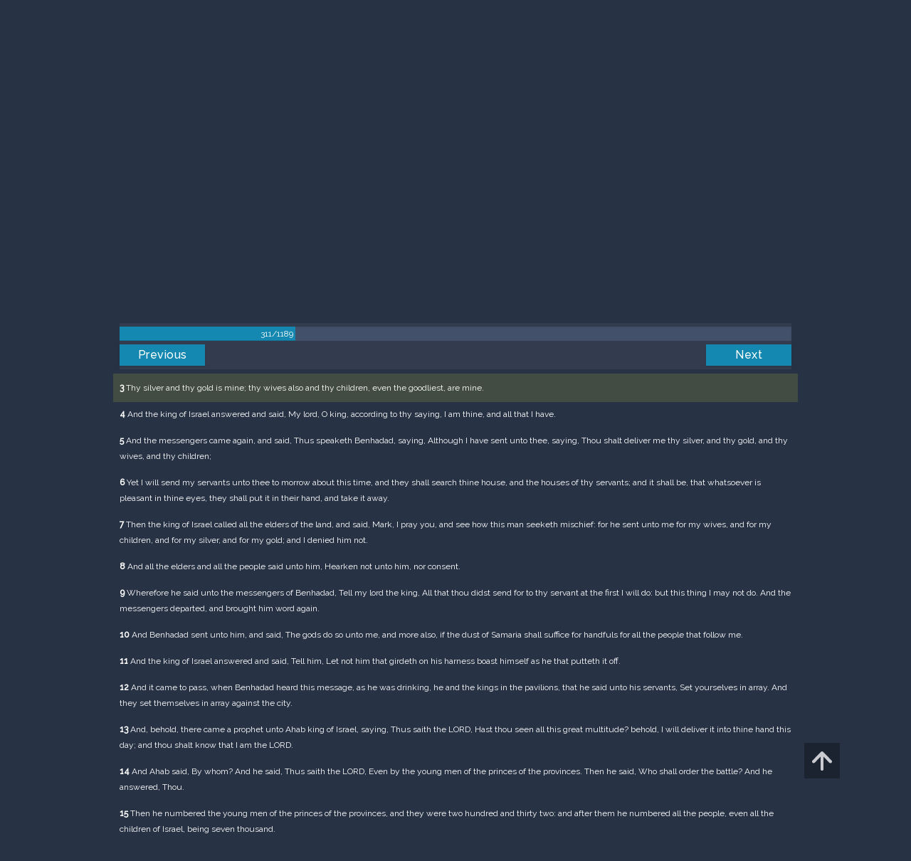

--- FILE ---
content_type: text/html; charset=UTF-8
request_url: https://m.egwwritings.org/en/book/1965.19141
body_size: 48467
content:
<!DOCTYPE html>
<html>
<head>
    <link rel="icon" href="/images/favicon.ico" type="image/x-icon"/>
    <meta charset="utf-8">
    <meta http-equiv="X-UA-Compatible" content="IE=edge,chrome=1">
    <meta name="keywords" content=""/>
    <meta name="description" content=""/>
    <meta name="viewport" content="width=device-width, initial-scale=1">
    
    <meta property="og:title" content="King James Version" />
    <meta property="og:image" content="https://media4.egwwritings.org/covers/1965_r.jpg" />
    <meta name="twitter:site" content="">
    <meta name="twitter:card" content="summary">
    <meta name="twitter:title" content="King James Version">
    <meta name="twitter:description" content="The third official English translation of the Bible, the King James Version was first published in 1611 and has remained the standard for many theologians and Bible scholars to this day. It has also been the basis for many other English Bibles, forming the foundation of their text. Commissioned under King James of England, the seven-year-long translation was performed from Hebrew (Old Testament) and Greek (New Testament) by 47 scholars, based at Westminster, and the Universities at Cambridge and Oxford.">
    <meta name="twitter:image:src" content="https://media4.egwwritings.org/covers/1965_r.jpg">

    <link rel="stylesheet" type="text/css" href="/assets/a591e52c/css/bootstrap.min.css" />
<link rel="stylesheet" type="text/css" href="/assets/c38633e/css/bootstrap-datepicker.min.css" />
<link rel="stylesheet" type="text/css" href="/assets/22a6b8ed/css/zabuto_calendar.css" />
<link rel="stylesheet" type="text/css" href="/assets/10ef36f/bootstrap-table.min.css" />
<link rel="stylesheet" type="text/css" href="/assets/ea45f968/css/bootstrap-slider.min.css" />
<link rel="stylesheet" type="text/css" href="//fonts.googleapis.com/css?family=Raleway:400,500|Roboto+Condensed:300,400&amp;subset=cyrillic-ext,latin" />
<link rel="stylesheet" type="text/css" href="/assets/16cd58a7/css/font-awesome.min.css" />
<link rel="stylesheet" type="text/css" href="/assets/f9f3dadb/skin/blue.monday/css/jplayer.blue.monday.css" />
<link rel="stylesheet" type="text/css" href="/assets/4830277/css/select2.css" />
<link rel="stylesheet" type="text/css" href="/assets/523e97c5/style.css" />
<link rel="stylesheet" type="text/css" href="/assets/523e97c5/custom.css" />
<link rel="stylesheet" type="text/css" href="/assets/523e97c5/extend.css" />
<title>King James Version &mdash; Ellen G. White Writings</title>
    <script type="97efdce97718773edab0ab11-text/javascript">var _isLogged=false;</script>
</head>
<body class="dark-theme egw-page-lang">
<ul class="dropdown-menu custom-dropdown-menu sc-new-dropdown-menu" id="sc-dropdown-2"  >
    <li id="add_highlight_new" class="disabled"><a title="Add Highlight"><span class="glyphicon glyphicon-fire"></span></a></li>
    <li id="add_bookmark_new" class="disabled"><a title="Add Bookmark"><span class="glyphicon glyphicon-bookmark"></span></a></li>
    <li id="add_note_new" class="disabled"><a title="Add Note"><span class="glyphicon glyphicon-edit"></span></a></li>
    <li id="add_tag_new" class="disabled"><a title="Add Tag"><span class="glyphicon glyphicon-tag"></span></a></li>
</ul>
<header class="site_header">
    <section class="egw-notifications">
        <div class="egw-loader"><span></span>&nbsp;Loading&hellip;</div>
    </section>
    <div class="header-top">
        <div class="container">
            <div class="clearfix">
                                                    
                <a class="site-logo pull-left" href="/en">
                    <img src="/images/logo.svg" width="86" alt="Ellen G. White" title="Ellen G. White Writings"/>
                    <span class="logo-name">Writings</span>
                </a>

                <div class="pull-right">
                    <nav class="main-nav">
                        <li><a href="http://ellenwhite.org" target="_blank" class="noajax">ellenwhite.org</a></li>
                        
                        <li class="egw-only-lang"><a class="noajax" href="/languages">Select language</a></li>
                        
                                            <input type="hidden" id="userLogin" value="0">
                        <li><a href="/auth/login" class="noajax">Login</a></li>
                        <li><a href="/auth/registration" class="noajax">Registration</a></li>
                                        </nav>

                    <form class="navbar-search search-form" method="get"
                          action="/search">
                                                    <input type="hidden" name="lang" value="en">
                                                <div class="search-field">
                            <input type="text" id="id_query" name="query" class="typeahead search-query" value=""
                                   placeholder="Search…"
                            >
                            <div class="suggestions-list" style="display:none;">
                                <div class="suggestions-list-data">
                                                                </div>
                                <div class="suggestions-list-close"><a href="#">Close</a></div>
                            </div>
                        </div>
                        <input type="hidden" name="suggestion" value="0">
                        <div class="search-form-btns">
                            <button type="submit" class="search-form-btn submit"></button>
                            <a href="/advsearch" class="search-form-btn advanced-search noajax"></a>
                        </div>
                    </form>

                                        <a href="/index/Theme/theme/light"
                       class="theme-switcher-container noajax"><input
                                id="theme-switcher" data-on="Dark"
                                data-off="Light"
                                type="checkbox"  checked="checked"/></a>
                </div>
            </div>
        </div>
    </div>
</header>

<div id="pager-fixed" class="pager-fixed">
    <div class="container">

    </div>
</div>
<script language="JavaScript" type="97efdce97718773edab0ab11-text/javascript">
    var _app_lang = 'en';
</script>
<div id="toolbar" class="toolbar text-right">
    <div class="container">
        <div class="dropdown translate-dropdown" style="display: none;">
            <a title="Turn translation off " href="#" id="translate-off" style="display: none" class="toolbar-icons active"><i class="icon-translate"></i></a>
            <a title="Translate paragraph" href="#" id="translate" class="dropdown-toggle toolbar-icons"  data-toggle="dropdown"><i class="icon-translate"></i></a>
            <ul class="dropdown-menu custom-dropdown-menu" id="translate-dropdown" aria-labelledby="translate" >
                <li class="disabled"><a href="#">No translate</a></li>
            </ul>
        </div>

        <a title="Increase Text Size" href="#" id="increaseFontSize" class="toolbar-icons font-change"><i class="icon-font-increase"></i></a>
        <a title="Decrease Text Size" href="#" id="decreaseFontSize" class="toolbar-icons font-change font-change-decr"><i class="icon-font-decrease"></i></a>
        <div class="delimiter player-delimiter"></div>
        <div class="btn-group player-btn-group">
            <button type="button" class="btn-player-ctrl btn btn-main btn-default" disabled>
                <i class="player-icon icon-play"></i>
            </button>
            <button type="button" class="btn-open-player btn btn-main btn-default" disabled>
                <div><span class="fa fa-external-link"></span><div>
                <span class="player-text open-player">--</span>
            </button>
            <button type="button" class="btn-play-current btn btn-main btn-default" disabled>
                <div><img src="/images/play_btn1.png" width="16" height="16"></div>
                <span class="player-text play-current">--</span>
            </button>
        </div>
            </div>
</div>

<main data-font-size="" class="main_content " id="main_content">
    <div class="container  text-ltr  " id="content">



        
            
        <h1>King James Version</h1>
        <ul class="breadcrumb"><li><a href="/en">Home</a></li><li><a href="/en/folders/22">Bible</a></li><li><a href="/en/folders/1368">Versions</a></li><li class="dropdown active"><a class="dropdown-toggle" id="breadcrumb_book_1965" data-toggle="dropdown" href="#">King James Version<b class="caret"></b></a><ul id="breadcrumb_book_1965-dropdown" class="dropdown-menu"><li class="disabled"><a href="#">Read</a></li><li><a id="BreadcrumbsContent_toc" href="/en/book/1965/toc">Contents</a></li><li><a id="BreadcrumbsContent_details" href="/en/book/1965/info">Details</a></li></ul></li></ul>
        <div class="book-content">
            <div class="pager top pager-fixed-src">
        <div class="progress">
        <div class="progress-bar" role="progressbar" style="width:26.2%">
            311/1189
        </div>
    </div>
    
<ul>
        <li class="previous">
                    <a class="btn-large" href="/en/book/1965.19098">Previous</a>
        
    </li>
    
        <li class="next">
                    <a class="btn-large" href="/en/book/1965.19228">Next</a>
        
    </li>

    </ul>
</div>    
    <div class="egw_content_container" data-lang="en" data-pubnr="1965" data-type="bible">
                        <h3 class="egw_content_wrapper chapter" book_id="1965" id="19141" data-para-id="1965.19141" data-refcode="KJV — 1Kings 20">
    <span class="egw_content" data-refcode="1965.19141"
                            data-translate="[{&quot;para_id&quot;:&quot;14207.19139&quot;,&quot;lang&quot;:&quot;bg&quot;,&quot;refcode&quot;:&quot;\u0411\u04111940 \u2014 3\u0426\u0430\u0440\u0435 20&quot;},{&quot;para_id&quot;:&quot;11258.19043&quot;,&quot;lang&quot;:&quot;cs&quot;,&quot;refcode&quot;:&quot;CzeCEP \u2014 1Kr\u00e1lovsk\u00e1 20&quot;},{&quot;para_id&quot;:&quot;1967.19143&quot;,&quot;lang&quot;:&quot;de&quot;,&quot;refcode&quot;:&quot;Lut \u2014 1K\u00f6nige 20&quot;},{&quot;para_id&quot;:&quot;14330.19141&quot;,&quot;lang&quot;:&quot;en&quot;,&quot;refcode&quot;:&quot;ERV \u2014 1Kings 20&quot;},{&quot;para_id&quot;:&quot;11142.19141&quot;,&quot;lang&quot;:&quot;en&quot;,&quot;refcode&quot;:&quot;WEB \u2014 1Kings 20&quot;},{&quot;para_id&quot;:&quot;14419.19141&quot;,&quot;lang&quot;:&quot;en&quot;,&quot;refcode&quot;:&quot;&quot;},{&quot;para_id&quot;:&quot;11139.19141&quot;,&quot;lang&quot;:&quot;en&quot;,&quot;refcode&quot;:&quot;ASV \u2014 1Kings 20&quot;},{&quot;para_id&quot;:&quot;14340.19141&quot;,&quot;lang&quot;:&quot;en&quot;,&quot;refcode&quot;:&quot;&quot;},{&quot;para_id&quot;:&quot;14334.19141&quot;,&quot;lang&quot;:&quot;en&quot;,&quot;refcode&quot;:&quot;&quot;},{&quot;para_id&quot;:&quot;14125.19141&quot;,&quot;lang&quot;:&quot;en&quot;,&quot;refcode&quot;:&quot;KJRV \u2014 1Kings 20&quot;},{&quot;para_id&quot;:&quot;14341.19141&quot;,&quot;lang&quot;:&quot;en&quot;,&quot;refcode&quot;:&quot;&quot;},{&quot;para_id&quot;:&quot;11145.19141&quot;,&quot;lang&quot;:&quot;en&quot;,&quot;refcode&quot;:&quot;AKJV \u2014 1Kings 20&quot;},{&quot;para_id&quot;:&quot;11144.19141&quot;,&quot;lang&quot;:&quot;en&quot;,&quot;refcode&quot;:&quot;YLT \u2014 1Kings 20&quot;},{&quot;para_id&quot;:&quot;14336.19141&quot;,&quot;lang&quot;:&quot;en&quot;,&quot;refcode&quot;:&quot;RV1885 \u2014 1Kings 20&quot;},{&quot;para_id&quot;:&quot;14420.19141&quot;,&quot;lang&quot;:&quot;en&quot;,&quot;refcode&quot;:&quot;&quot;},{&quot;para_id&quot;:&quot;14175.19141&quot;,&quot;lang&quot;:&quot;en&quot;,&quot;refcode&quot;:&quot;KJVSD \u2014 1kings 20&quot;},{&quot;para_id&quot;:&quot;14736.19141&quot;,&quot;lang&quot;:&quot;en&quot;,&quot;refcode&quot;:&quot;NHEB \u2014 1Kings 20&quot;},{&quot;para_id&quot;:&quot;14333.19141&quot;,&quot;lang&quot;:&quot;en&quot;,&quot;refcode&quot;:&quot;ISV \u2014 1Kings 20&quot;},{&quot;para_id&quot;:&quot;11143.19143&quot;,&quot;lang&quot;:&quot;en&quot;,&quot;refcode&quot;:&quot;WBS \u2014 1Kings 20&quot;},{&quot;para_id&quot;:&quot;11140.19143&quot;,&quot;lang&quot;:&quot;en&quot;,&quot;refcode&quot;:&quot;DBY \u2014 1Kings 20&quot;},{&quot;para_id&quot;:&quot;14421.19141&quot;,&quot;lang&quot;:&quot;es&quot;,&quot;refcode&quot;:&quot;&quot;},{&quot;para_id&quot;:&quot;14422.19143&quot;,&quot;lang&quot;:&quot;es&quot;,&quot;refcode&quot;:&quot;&quot;},{&quot;para_id&quot;:&quot;1968.19163&quot;,&quot;lang&quot;:&quot;es&quot;,&quot;refcode&quot;:&quot;RVa \u2014 1Reyes 20&quot;},{&quot;para_id&quot;:&quot;2021.19141&quot;,&quot;lang&quot;:&quot;fr&quot;,&quot;refcode&quot;:&quot;Fren \u2014 1Rois 20&quot;},{&quot;para_id&quot;:&quot;1966.19141&quot;,&quot;lang&quot;:&quot;it&quot;,&quot;refcode&quot;:&quot;LND \u2014 1Re 20&quot;},{&quot;para_id&quot;:&quot;1970.19143&quot;,&quot;lang&quot;:&quot;pl&quot;,&quot;refcode&quot;:&quot;PB \u2014 1Kr\u00f3lewska 20&quot;},{&quot;para_id&quot;:&quot;1971.19143&quot;,&quot;lang&quot;:&quot;pt&quot;,&quot;refcode&quot;:&quot;PCF \u2014 1Reis 20&quot;},{&quot;para_id&quot;:&quot;1973.19141&quot;,&quot;lang&quot;:&quot;ro&quot;,&quot;refcode&quot;:&quot;NTR \u2014 1\u00cemp\u0103ra\u0163i 20&quot;},{&quot;para_id&quot;:&quot;11165.19141&quot;,&quot;lang&quot;:&quot;ro&quot;,&quot;refcode&quot;:&quot;RCCV \u2014 1\u00cemp\u0103ra\u0163i 20&quot;},{&quot;para_id&quot;:&quot;1972.19149&quot;,&quot;lang&quot;:&quot;ru&quot;,&quot;refcode&quot;:&quot;\u0420\u0421\u041f \u2014 3\u0426\u0430\u0440\u0441\u0442\u0432 20&quot;},{&quot;para_id&quot;:&quot;14191.19141&quot;,&quot;lang&quot;:&quot;tpi&quot;,&quot;refcode&quot;:&quot;BBTP \u2014 1King 20&quot;},{&quot;para_id&quot;:&quot;12318.19141&quot;,&quot;lang&quot;:&quot;uk&quot;,&quot;refcode&quot;:&quot;\u0423\u041f\u041e \u2014 1\u0426\u0430\u0440\u0456\u0432 20&quot;},{&quot;para_id&quot;:&quot;1969.19141&quot;,&quot;lang&quot;:&quot;zh&quot;,&quot;refcode&quot;:&quot;CHIUS \u2014 \u5217\u738b\u7d00\u4e0a 20&quot;}]"
                      data-refcode-old="KJV — 1Kings 20">1Kings 20</span>
                    </h3>

                        <p class="egw_content_wrapper standard-noindent" book_id="1965" id="19143" data-para-id="1965.19143" data-refcode="KJV — 1Kings 20:1">
    <span class="egw_content" data-refcode="1965.19143"
                            data-translate="[{&quot;para_id&quot;:&quot;14207.19141&quot;,&quot;lang&quot;:&quot;bg&quot;,&quot;refcode&quot;:&quot;\u0411\u04111940 \u2014 3\u0426\u0430\u0440\u0435 20:1&quot;},{&quot;para_id&quot;:&quot;11258.19045&quot;,&quot;lang&quot;:&quot;cs&quot;,&quot;refcode&quot;:&quot;CzeCEP \u2014 1Kr\u00e1lovsk\u00e1 20:1&quot;},{&quot;para_id&quot;:&quot;1967.19145&quot;,&quot;lang&quot;:&quot;de&quot;,&quot;refcode&quot;:&quot;Lut \u2014 1K\u00f6nige 20:1&quot;},{&quot;para_id&quot;:&quot;14736.19143&quot;,&quot;lang&quot;:&quot;en&quot;,&quot;refcode&quot;:&quot;NHEB \u2014 1Kings 20:1&quot;},{&quot;para_id&quot;:&quot;14125.19143&quot;,&quot;lang&quot;:&quot;en&quot;,&quot;refcode&quot;:&quot;KJRV \u2014 1Kings 20:1&quot;},{&quot;para_id&quot;:&quot;14175.19143&quot;,&quot;lang&quot;:&quot;en&quot;,&quot;refcode&quot;:&quot;KJVSD \u2014 1kings 20:1&quot;},{&quot;para_id&quot;:&quot;11142.19143&quot;,&quot;lang&quot;:&quot;en&quot;,&quot;refcode&quot;:&quot;WEB \u2014 1Kings 20:1&quot;},{&quot;para_id&quot;:&quot;11140.19145&quot;,&quot;lang&quot;:&quot;en&quot;,&quot;refcode&quot;:&quot;DBY \u2014 1Kings 20:1&quot;},{&quot;para_id&quot;:&quot;14334.19143&quot;,&quot;lang&quot;:&quot;en&quot;,&quot;refcode&quot;:&quot;&quot;},{&quot;para_id&quot;:&quot;14341.19143&quot;,&quot;lang&quot;:&quot;en&quot;,&quot;refcode&quot;:&quot;&quot;},{&quot;para_id&quot;:&quot;11145.19143&quot;,&quot;lang&quot;:&quot;en&quot;,&quot;refcode&quot;:&quot;AKJV \u2014 1Kings 20:1&quot;},{&quot;para_id&quot;:&quot;14330.19143&quot;,&quot;lang&quot;:&quot;en&quot;,&quot;refcode&quot;:&quot;ERV \u2014 1Kings 20:1&quot;},{&quot;para_id&quot;:&quot;14340.19143&quot;,&quot;lang&quot;:&quot;en&quot;,&quot;refcode&quot;:&quot;&quot;},{&quot;para_id&quot;:&quot;14336.19143&quot;,&quot;lang&quot;:&quot;en&quot;,&quot;refcode&quot;:&quot;RV1885 \u2014 1Kings 20:1&quot;},{&quot;para_id&quot;:&quot;11144.19143&quot;,&quot;lang&quot;:&quot;en&quot;,&quot;refcode&quot;:&quot;YLT \u2014 1Kings 20:1&quot;},{&quot;para_id&quot;:&quot;14333.19143&quot;,&quot;lang&quot;:&quot;en&quot;,&quot;refcode&quot;:&quot;ISV \u2014 1Kings 20:1&quot;},{&quot;para_id&quot;:&quot;14419.19143&quot;,&quot;lang&quot;:&quot;en&quot;,&quot;refcode&quot;:&quot;&quot;},{&quot;para_id&quot;:&quot;14420.19143&quot;,&quot;lang&quot;:&quot;en&quot;,&quot;refcode&quot;:&quot;&quot;},{&quot;para_id&quot;:&quot;11143.19145&quot;,&quot;lang&quot;:&quot;en&quot;,&quot;refcode&quot;:&quot;WBS \u2014 1Kings 20:1&quot;},{&quot;para_id&quot;:&quot;11139.19143&quot;,&quot;lang&quot;:&quot;en&quot;,&quot;refcode&quot;:&quot;ASV \u2014 1Kings 20:1&quot;},{&quot;para_id&quot;:&quot;14422.19145&quot;,&quot;lang&quot;:&quot;es&quot;,&quot;refcode&quot;:&quot;&quot;},{&quot;para_id&quot;:&quot;1968.19165&quot;,&quot;lang&quot;:&quot;es&quot;,&quot;refcode&quot;:&quot;RVa \u2014 1Reyes 20:1&quot;},{&quot;para_id&quot;:&quot;14421.19143&quot;,&quot;lang&quot;:&quot;es&quot;,&quot;refcode&quot;:&quot;&quot;},{&quot;para_id&quot;:&quot;2021.19143&quot;,&quot;lang&quot;:&quot;fr&quot;,&quot;refcode&quot;:&quot;Fren \u2014 1Rois 20:1&quot;},{&quot;para_id&quot;:&quot;1966.19143&quot;,&quot;lang&quot;:&quot;it&quot;,&quot;refcode&quot;:&quot;LND \u2014 1Re 20:1&quot;},{&quot;para_id&quot;:&quot;1970.19145&quot;,&quot;lang&quot;:&quot;pl&quot;,&quot;refcode&quot;:&quot;PB \u2014 1Kr\u00f3lewska 20:1&quot;},{&quot;para_id&quot;:&quot;1971.19145&quot;,&quot;lang&quot;:&quot;pt&quot;,&quot;refcode&quot;:&quot;PCF \u2014 1Reis 20:1&quot;},{&quot;para_id&quot;:&quot;11165.19143&quot;,&quot;lang&quot;:&quot;ro&quot;,&quot;refcode&quot;:&quot;RCCV \u2014 1\u00cemp\u0103ra\u0163i 20:1&quot;},{&quot;para_id&quot;:&quot;1973.19143&quot;,&quot;lang&quot;:&quot;ro&quot;,&quot;refcode&quot;:&quot;NTR \u2014 1\u00cemp\u0103ra\u0163i 20:1&quot;},{&quot;para_id&quot;:&quot;1972.19151&quot;,&quot;lang&quot;:&quot;ru&quot;,&quot;refcode&quot;:&quot;\u0420\u0421\u041f \u2014 3\u0426\u0430\u0440\u0441\u0442\u0432 20:1&quot;},{&quot;para_id&quot;:&quot;14191.19143&quot;,&quot;lang&quot;:&quot;tpi&quot;,&quot;refcode&quot;:&quot;BBTP \u2014 1King 20:1&quot;},{&quot;para_id&quot;:&quot;12318.19143&quot;,&quot;lang&quot;:&quot;uk&quot;,&quot;refcode&quot;:&quot;\u0423\u041f\u041e \u2014 1\u0426\u0430\u0440\u0456\u0432 20:1&quot;},{&quot;para_id&quot;:&quot;1969.19143&quot;,&quot;lang&quot;:&quot;zh&quot;,&quot;refcode&quot;:&quot;CHIUS \u2014 \u5217\u738b\u7d00\u4e0a 20:1&quot;}]"
                      data-refcode-old="KJV — 1Kings 20:1"><strong>1</strong> And Benhadad the king of Syria gathered all his host together: and there were thirty and two kings with him, and horses, and chariots: and he went up and besieged Samaria, and warred against it.</span>
                    </p>

                        <p class="egw_content_wrapper standard-noindent" book_id="1965" id="19145" data-para-id="1965.19145" data-refcode="KJV — 1Kings 20:2">
    <span class="egw_content" data-refcode="1965.19145"
                            data-translate="[{&quot;para_id&quot;:&quot;14207.19143&quot;,&quot;lang&quot;:&quot;bg&quot;,&quot;refcode&quot;:&quot;\u0411\u04111940 \u2014 3\u0426\u0430\u0440\u0435 20:2&quot;},{&quot;para_id&quot;:&quot;11258.19047&quot;,&quot;lang&quot;:&quot;cs&quot;,&quot;refcode&quot;:&quot;CzeCEP \u2014 1Kr\u00e1lovsk\u00e1 20:2&quot;},{&quot;para_id&quot;:&quot;1967.19147&quot;,&quot;lang&quot;:&quot;de&quot;,&quot;refcode&quot;:&quot;Lut \u2014 1K\u00f6nige 20:2&quot;},{&quot;para_id&quot;:&quot;14336.19145&quot;,&quot;lang&quot;:&quot;en&quot;,&quot;refcode&quot;:&quot;RV1885 \u2014 1Kings 20:2&quot;},{&quot;para_id&quot;:&quot;14420.19145&quot;,&quot;lang&quot;:&quot;en&quot;,&quot;refcode&quot;:&quot;&quot;},{&quot;para_id&quot;:&quot;14333.19145&quot;,&quot;lang&quot;:&quot;en&quot;,&quot;refcode&quot;:&quot;ISV \u2014 1Kings 20:2&quot;},{&quot;para_id&quot;:&quot;11144.19145&quot;,&quot;lang&quot;:&quot;en&quot;,&quot;refcode&quot;:&quot;YLT \u2014 1Kings 20:2&quot;},{&quot;para_id&quot;:&quot;11139.19145&quot;,&quot;lang&quot;:&quot;en&quot;,&quot;refcode&quot;:&quot;ASV \u2014 1Kings 20:2&quot;},{&quot;para_id&quot;:&quot;14736.19145&quot;,&quot;lang&quot;:&quot;en&quot;,&quot;refcode&quot;:&quot;NHEB \u2014 1Kings 20:2&quot;},{&quot;para_id&quot;:&quot;14419.19145&quot;,&quot;lang&quot;:&quot;en&quot;,&quot;refcode&quot;:&quot;&quot;},{&quot;para_id&quot;:&quot;14330.19145&quot;,&quot;lang&quot;:&quot;en&quot;,&quot;refcode&quot;:&quot;ERV \u2014 1Kings 20:2&quot;},{&quot;para_id&quot;:&quot;14334.19145&quot;,&quot;lang&quot;:&quot;en&quot;,&quot;refcode&quot;:&quot;&quot;},{&quot;para_id&quot;:&quot;14175.19145&quot;,&quot;lang&quot;:&quot;en&quot;,&quot;refcode&quot;:&quot;KJVSD \u2014 1kings 20:2&quot;},{&quot;para_id&quot;:&quot;14341.19145&quot;,&quot;lang&quot;:&quot;en&quot;,&quot;refcode&quot;:&quot;&quot;},{&quot;para_id&quot;:&quot;14340.19145&quot;,&quot;lang&quot;:&quot;en&quot;,&quot;refcode&quot;:&quot;&quot;},{&quot;para_id&quot;:&quot;14125.19145&quot;,&quot;lang&quot;:&quot;en&quot;,&quot;refcode&quot;:&quot;KJRV \u2014 1Kings 20:2&quot;},{&quot;para_id&quot;:&quot;11145.19145&quot;,&quot;lang&quot;:&quot;en&quot;,&quot;refcode&quot;:&quot;AKJV \u2014 1Kings 20:2&quot;},{&quot;para_id&quot;:&quot;11140.19147&quot;,&quot;lang&quot;:&quot;en&quot;,&quot;refcode&quot;:&quot;DBY \u2014 1Kings 20:2&quot;},{&quot;para_id&quot;:&quot;11143.19147&quot;,&quot;lang&quot;:&quot;en&quot;,&quot;refcode&quot;:&quot;WBS \u2014 1Kings 20:2&quot;},{&quot;para_id&quot;:&quot;11142.19145&quot;,&quot;lang&quot;:&quot;en&quot;,&quot;refcode&quot;:&quot;WEB \u2014 1Kings 20:2&quot;},{&quot;para_id&quot;:&quot;1968.19167&quot;,&quot;lang&quot;:&quot;es&quot;,&quot;refcode&quot;:&quot;RVa \u2014 1Reyes 20:2&quot;},{&quot;para_id&quot;:&quot;14422.19147&quot;,&quot;lang&quot;:&quot;es&quot;,&quot;refcode&quot;:&quot;&quot;},{&quot;para_id&quot;:&quot;14421.19145&quot;,&quot;lang&quot;:&quot;es&quot;,&quot;refcode&quot;:&quot;&quot;},{&quot;para_id&quot;:&quot;2021.19145&quot;,&quot;lang&quot;:&quot;fr&quot;,&quot;refcode&quot;:&quot;Fren \u2014 1Rois 20:2&quot;},{&quot;para_id&quot;:&quot;1966.19145&quot;,&quot;lang&quot;:&quot;it&quot;,&quot;refcode&quot;:&quot;LND \u2014 1Re 20:2&quot;},{&quot;para_id&quot;:&quot;1970.19147&quot;,&quot;lang&quot;:&quot;pl&quot;,&quot;refcode&quot;:&quot;PB \u2014 1Kr\u00f3lewska 20:2&quot;},{&quot;para_id&quot;:&quot;1971.19147&quot;,&quot;lang&quot;:&quot;pt&quot;,&quot;refcode&quot;:&quot;PCF \u2014 1Reis 20:2&quot;},{&quot;para_id&quot;:&quot;11165.19145&quot;,&quot;lang&quot;:&quot;ro&quot;,&quot;refcode&quot;:&quot;RCCV \u2014 1\u00cemp\u0103ra\u0163i 20:2&quot;},{&quot;para_id&quot;:&quot;1973.19145&quot;,&quot;lang&quot;:&quot;ro&quot;,&quot;refcode&quot;:&quot;NTR \u2014 1\u00cemp\u0103ra\u0163i 20:2&quot;},{&quot;para_id&quot;:&quot;1972.19153&quot;,&quot;lang&quot;:&quot;ru&quot;,&quot;refcode&quot;:&quot;\u0420\u0421\u041f \u2014 3\u0426\u0430\u0440\u0441\u0442\u0432 20:2&quot;},{&quot;para_id&quot;:&quot;14191.19145&quot;,&quot;lang&quot;:&quot;tpi&quot;,&quot;refcode&quot;:&quot;BBTP \u2014 1King 20:2&quot;},{&quot;para_id&quot;:&quot;12318.19145&quot;,&quot;lang&quot;:&quot;uk&quot;,&quot;refcode&quot;:&quot;\u0423\u041f\u041e \u2014 1\u0426\u0430\u0440\u0456\u0432 20:2&quot;},{&quot;para_id&quot;:&quot;1969.19145&quot;,&quot;lang&quot;:&quot;zh&quot;,&quot;refcode&quot;:&quot;CHIUS \u2014 \u5217\u738b\u7d00\u4e0a 20:2&quot;}]"
                      data-refcode-old="KJV — 1Kings 20:2"><strong>2</strong> And he sent messengers to Ahab king of Israel into the city, and said unto him, Thus saith Benhadad,</span>
                    </p>

                        <p class="egw_content_wrapper standard-noindent" book_id="1965" id="19147" data-para-id="1965.19147" data-refcode="KJV — 1Kings 20:3">
    <span class="egw_content" data-refcode="1965.19147"
                            data-translate="[{&quot;para_id&quot;:&quot;14207.19145&quot;,&quot;lang&quot;:&quot;bg&quot;,&quot;refcode&quot;:&quot;\u0411\u04111940 \u2014 3\u0426\u0430\u0440\u0435 20:3&quot;},{&quot;para_id&quot;:&quot;11258.19049&quot;,&quot;lang&quot;:&quot;cs&quot;,&quot;refcode&quot;:&quot;CzeCEP \u2014 1Kr\u00e1lovsk\u00e1 20:3&quot;},{&quot;para_id&quot;:&quot;1967.19149&quot;,&quot;lang&quot;:&quot;de&quot;,&quot;refcode&quot;:&quot;Lut \u2014 1K\u00f6nige 20:3&quot;},{&quot;para_id&quot;:&quot;14330.19147&quot;,&quot;lang&quot;:&quot;en&quot;,&quot;refcode&quot;:&quot;ERV \u2014 1Kings 20:3&quot;},{&quot;para_id&quot;:&quot;14419.19147&quot;,&quot;lang&quot;:&quot;en&quot;,&quot;refcode&quot;:&quot;&quot;},{&quot;para_id&quot;:&quot;11143.19149&quot;,&quot;lang&quot;:&quot;en&quot;,&quot;refcode&quot;:&quot;WBS \u2014 1Kings 20:3&quot;},{&quot;para_id&quot;:&quot;14125.19147&quot;,&quot;lang&quot;:&quot;en&quot;,&quot;refcode&quot;:&quot;KJRV \u2014 1Kings 20:3&quot;},{&quot;para_id&quot;:&quot;11144.19147&quot;,&quot;lang&quot;:&quot;en&quot;,&quot;refcode&quot;:&quot;YLT \u2014 1Kings 20:3&quot;},{&quot;para_id&quot;:&quot;14341.19147&quot;,&quot;lang&quot;:&quot;en&quot;,&quot;refcode&quot;:&quot;&quot;},{&quot;para_id&quot;:&quot;14333.19147&quot;,&quot;lang&quot;:&quot;en&quot;,&quot;refcode&quot;:&quot;ISV \u2014 1Kings 20:3&quot;},{&quot;para_id&quot;:&quot;14420.19147&quot;,&quot;lang&quot;:&quot;en&quot;,&quot;refcode&quot;:&quot;&quot;},{&quot;para_id&quot;:&quot;14340.19147&quot;,&quot;lang&quot;:&quot;en&quot;,&quot;refcode&quot;:&quot;&quot;},{&quot;para_id&quot;:&quot;14334.19147&quot;,&quot;lang&quot;:&quot;en&quot;,&quot;refcode&quot;:&quot;&quot;},{&quot;para_id&quot;:&quot;11145.19147&quot;,&quot;lang&quot;:&quot;en&quot;,&quot;refcode&quot;:&quot;AKJV \u2014 1Kings 20:3&quot;},{&quot;para_id&quot;:&quot;11140.19149&quot;,&quot;lang&quot;:&quot;en&quot;,&quot;refcode&quot;:&quot;DBY \u2014 1Kings 20:3&quot;},{&quot;para_id&quot;:&quot;11142.19147&quot;,&quot;lang&quot;:&quot;en&quot;,&quot;refcode&quot;:&quot;WEB \u2014 1Kings 20:3&quot;},{&quot;para_id&quot;:&quot;14175.19147&quot;,&quot;lang&quot;:&quot;en&quot;,&quot;refcode&quot;:&quot;KJVSD \u2014 1kings 20:3&quot;},{&quot;para_id&quot;:&quot;11139.19147&quot;,&quot;lang&quot;:&quot;en&quot;,&quot;refcode&quot;:&quot;ASV \u2014 1Kings 20:3&quot;},{&quot;para_id&quot;:&quot;14336.19147&quot;,&quot;lang&quot;:&quot;en&quot;,&quot;refcode&quot;:&quot;RV1885 \u2014 1Kings 20:3&quot;},{&quot;para_id&quot;:&quot;14736.19147&quot;,&quot;lang&quot;:&quot;en&quot;,&quot;refcode&quot;:&quot;NHEB \u2014 1Kings 20:3&quot;},{&quot;para_id&quot;:&quot;14421.19147&quot;,&quot;lang&quot;:&quot;es&quot;,&quot;refcode&quot;:&quot;&quot;},{&quot;para_id&quot;:&quot;14422.19149&quot;,&quot;lang&quot;:&quot;es&quot;,&quot;refcode&quot;:&quot;&quot;},{&quot;para_id&quot;:&quot;1968.19169&quot;,&quot;lang&quot;:&quot;es&quot;,&quot;refcode&quot;:&quot;RVa \u2014 1Reyes 20:3&quot;},{&quot;para_id&quot;:&quot;2021.19147&quot;,&quot;lang&quot;:&quot;fr&quot;,&quot;refcode&quot;:&quot;Fren \u2014 1Rois 20:3&quot;},{&quot;para_id&quot;:&quot;1966.19147&quot;,&quot;lang&quot;:&quot;it&quot;,&quot;refcode&quot;:&quot;LND \u2014 1Re 20:3&quot;},{&quot;para_id&quot;:&quot;1970.19149&quot;,&quot;lang&quot;:&quot;pl&quot;,&quot;refcode&quot;:&quot;PB \u2014 1Kr\u00f3lewska 20:3&quot;},{&quot;para_id&quot;:&quot;1971.19149&quot;,&quot;lang&quot;:&quot;pt&quot;,&quot;refcode&quot;:&quot;PCF \u2014 1Reis 20:3&quot;},{&quot;para_id&quot;:&quot;1973.19147&quot;,&quot;lang&quot;:&quot;ro&quot;,&quot;refcode&quot;:&quot;NTR \u2014 1\u00cemp\u0103ra\u0163i 20:3&quot;},{&quot;para_id&quot;:&quot;11165.19147&quot;,&quot;lang&quot;:&quot;ro&quot;,&quot;refcode&quot;:&quot;RCCV \u2014 1\u00cemp\u0103ra\u0163i 20:3&quot;},{&quot;para_id&quot;:&quot;1972.19155&quot;,&quot;lang&quot;:&quot;ru&quot;,&quot;refcode&quot;:&quot;\u0420\u0421\u041f \u2014 3\u0426\u0430\u0440\u0441\u0442\u0432 20:3&quot;},{&quot;para_id&quot;:&quot;14191.19147&quot;,&quot;lang&quot;:&quot;tpi&quot;,&quot;refcode&quot;:&quot;BBTP \u2014 1King 20:3&quot;},{&quot;para_id&quot;:&quot;12318.19147&quot;,&quot;lang&quot;:&quot;uk&quot;,&quot;refcode&quot;:&quot;\u0423\u041f\u041e \u2014 1\u0426\u0430\u0440\u0456\u0432 20:3&quot;},{&quot;para_id&quot;:&quot;1969.19147&quot;,&quot;lang&quot;:&quot;zh&quot;,&quot;refcode&quot;:&quot;CHIUS \u2014 \u5217\u738b\u7d00\u4e0a 20:3&quot;}]"
                      data-refcode-old="KJV — 1Kings 20:3"><strong>3</strong> Thy silver and thy gold is mine; thy wives also and thy children, even the goodliest, are mine.</span>
                    </p>

                        <p class="egw_content_wrapper standard-noindent" book_id="1965" id="19149" data-para-id="1965.19149" data-refcode="KJV — 1Kings 20:4">
    <span class="egw_content" data-refcode="1965.19149"
                            data-translate="[{&quot;para_id&quot;:&quot;14207.19147&quot;,&quot;lang&quot;:&quot;bg&quot;,&quot;refcode&quot;:&quot;\u0411\u04111940 \u2014 3\u0426\u0430\u0440\u0435 20:4&quot;},{&quot;para_id&quot;:&quot;11258.19051&quot;,&quot;lang&quot;:&quot;cs&quot;,&quot;refcode&quot;:&quot;CzeCEP \u2014 1Kr\u00e1lovsk\u00e1 20:4&quot;},{&quot;para_id&quot;:&quot;1967.19151&quot;,&quot;lang&quot;:&quot;de&quot;,&quot;refcode&quot;:&quot;Lut \u2014 1K\u00f6nige 20:4&quot;},{&quot;para_id&quot;:&quot;14333.19149&quot;,&quot;lang&quot;:&quot;en&quot;,&quot;refcode&quot;:&quot;ISV \u2014 1Kings 20:4&quot;},{&quot;para_id&quot;:&quot;11140.19151&quot;,&quot;lang&quot;:&quot;en&quot;,&quot;refcode&quot;:&quot;DBY \u2014 1Kings 20:4&quot;},{&quot;para_id&quot;:&quot;14125.19149&quot;,&quot;lang&quot;:&quot;en&quot;,&quot;refcode&quot;:&quot;KJRV \u2014 1Kings 20:4&quot;},{&quot;para_id&quot;:&quot;11145.19149&quot;,&quot;lang&quot;:&quot;en&quot;,&quot;refcode&quot;:&quot;AKJV \u2014 1Kings 20:4&quot;},{&quot;para_id&quot;:&quot;11142.19149&quot;,&quot;lang&quot;:&quot;en&quot;,&quot;refcode&quot;:&quot;WEB \u2014 1Kings 20:4&quot;},{&quot;para_id&quot;:&quot;14340.19149&quot;,&quot;lang&quot;:&quot;en&quot;,&quot;refcode&quot;:&quot;&quot;},{&quot;para_id&quot;:&quot;14175.19149&quot;,&quot;lang&quot;:&quot;en&quot;,&quot;refcode&quot;:&quot;KJVSD \u2014 1kings 20:4&quot;},{&quot;para_id&quot;:&quot;14419.19149&quot;,&quot;lang&quot;:&quot;en&quot;,&quot;refcode&quot;:&quot;&quot;},{&quot;para_id&quot;:&quot;11144.19149&quot;,&quot;lang&quot;:&quot;en&quot;,&quot;refcode&quot;:&quot;YLT \u2014 1Kings 20:4&quot;},{&quot;para_id&quot;:&quot;14336.19149&quot;,&quot;lang&quot;:&quot;en&quot;,&quot;refcode&quot;:&quot;RV1885 \u2014 1Kings 20:4&quot;},{&quot;para_id&quot;:&quot;14334.19149&quot;,&quot;lang&quot;:&quot;en&quot;,&quot;refcode&quot;:&quot;&quot;},{&quot;para_id&quot;:&quot;11139.19149&quot;,&quot;lang&quot;:&quot;en&quot;,&quot;refcode&quot;:&quot;ASV \u2014 1Kings 20:4&quot;},{&quot;para_id&quot;:&quot;14330.19149&quot;,&quot;lang&quot;:&quot;en&quot;,&quot;refcode&quot;:&quot;ERV \u2014 1Kings 20:4&quot;},{&quot;para_id&quot;:&quot;14420.19149&quot;,&quot;lang&quot;:&quot;en&quot;,&quot;refcode&quot;:&quot;&quot;},{&quot;para_id&quot;:&quot;14341.19149&quot;,&quot;lang&quot;:&quot;en&quot;,&quot;refcode&quot;:&quot;&quot;},{&quot;para_id&quot;:&quot;11143.19151&quot;,&quot;lang&quot;:&quot;en&quot;,&quot;refcode&quot;:&quot;WBS \u2014 1Kings 20:4&quot;},{&quot;para_id&quot;:&quot;14736.19149&quot;,&quot;lang&quot;:&quot;en&quot;,&quot;refcode&quot;:&quot;NHEB \u2014 1Kings 20:4&quot;},{&quot;para_id&quot;:&quot;1968.19171&quot;,&quot;lang&quot;:&quot;es&quot;,&quot;refcode&quot;:&quot;RVa \u2014 1Reyes 20:4&quot;},{&quot;para_id&quot;:&quot;14422.19151&quot;,&quot;lang&quot;:&quot;es&quot;,&quot;refcode&quot;:&quot;&quot;},{&quot;para_id&quot;:&quot;14421.19149&quot;,&quot;lang&quot;:&quot;es&quot;,&quot;refcode&quot;:&quot;&quot;},{&quot;para_id&quot;:&quot;2021.19149&quot;,&quot;lang&quot;:&quot;fr&quot;,&quot;refcode&quot;:&quot;Fren \u2014 1Rois 20:4&quot;},{&quot;para_id&quot;:&quot;1966.19149&quot;,&quot;lang&quot;:&quot;it&quot;,&quot;refcode&quot;:&quot;LND \u2014 1Re 20:4&quot;},{&quot;para_id&quot;:&quot;1970.19151&quot;,&quot;lang&quot;:&quot;pl&quot;,&quot;refcode&quot;:&quot;PB \u2014 1Kr\u00f3lewska 20:4&quot;},{&quot;para_id&quot;:&quot;1971.19151&quot;,&quot;lang&quot;:&quot;pt&quot;,&quot;refcode&quot;:&quot;PCF \u2014 1Reis 20:4&quot;},{&quot;para_id&quot;:&quot;1973.19149&quot;,&quot;lang&quot;:&quot;ro&quot;,&quot;refcode&quot;:&quot;NTR \u2014 1\u00cemp\u0103ra\u0163i 20:4&quot;},{&quot;para_id&quot;:&quot;11165.19149&quot;,&quot;lang&quot;:&quot;ro&quot;,&quot;refcode&quot;:&quot;RCCV \u2014 1\u00cemp\u0103ra\u0163i 20:4&quot;},{&quot;para_id&quot;:&quot;1972.19157&quot;,&quot;lang&quot;:&quot;ru&quot;,&quot;refcode&quot;:&quot;\u0420\u0421\u041f \u2014 3\u0426\u0430\u0440\u0441\u0442\u0432 20:4&quot;},{&quot;para_id&quot;:&quot;14191.19149&quot;,&quot;lang&quot;:&quot;tpi&quot;,&quot;refcode&quot;:&quot;BBTP \u2014 1King 20:4&quot;},{&quot;para_id&quot;:&quot;12318.19149&quot;,&quot;lang&quot;:&quot;uk&quot;,&quot;refcode&quot;:&quot;\u0423\u041f\u041e \u2014 1\u0426\u0430\u0440\u0456\u0432 20:4&quot;},{&quot;para_id&quot;:&quot;1969.19149&quot;,&quot;lang&quot;:&quot;zh&quot;,&quot;refcode&quot;:&quot;CHIUS \u2014 \u5217\u738b\u7d00\u4e0a 20:4&quot;}]"
                      data-refcode-old="KJV — 1Kings 20:4"><strong>4</strong> And the king of Israel answered and said, My lord, O king, according to thy saying, I am thine, and all that I have.</span>
                    </p>

                        <p class="egw_content_wrapper standard-noindent" book_id="1965" id="19151" data-para-id="1965.19151" data-refcode="KJV — 1Kings 20:5">
    <span class="egw_content" data-refcode="1965.19151"
                            data-translate="[{&quot;para_id&quot;:&quot;14207.19149&quot;,&quot;lang&quot;:&quot;bg&quot;,&quot;refcode&quot;:&quot;\u0411\u04111940 \u2014 3\u0426\u0430\u0440\u0435 20:5&quot;},{&quot;para_id&quot;:&quot;11258.19053&quot;,&quot;lang&quot;:&quot;cs&quot;,&quot;refcode&quot;:&quot;CzeCEP \u2014 1Kr\u00e1lovsk\u00e1 20:5&quot;},{&quot;para_id&quot;:&quot;1967.19153&quot;,&quot;lang&quot;:&quot;de&quot;,&quot;refcode&quot;:&quot;Lut \u2014 1K\u00f6nige 20:5&quot;},{&quot;para_id&quot;:&quot;11144.19151&quot;,&quot;lang&quot;:&quot;en&quot;,&quot;refcode&quot;:&quot;YLT \u2014 1Kings 20:5&quot;},{&quot;para_id&quot;:&quot;14336.19151&quot;,&quot;lang&quot;:&quot;en&quot;,&quot;refcode&quot;:&quot;RV1885 \u2014 1Kings 20:5&quot;},{&quot;para_id&quot;:&quot;14125.19151&quot;,&quot;lang&quot;:&quot;en&quot;,&quot;refcode&quot;:&quot;KJRV \u2014 1Kings 20:5&quot;},{&quot;para_id&quot;:&quot;14340.19151&quot;,&quot;lang&quot;:&quot;en&quot;,&quot;refcode&quot;:&quot;&quot;},{&quot;para_id&quot;:&quot;14736.19151&quot;,&quot;lang&quot;:&quot;en&quot;,&quot;refcode&quot;:&quot;NHEB \u2014 1Kings 20:5&quot;},{&quot;para_id&quot;:&quot;14330.19151&quot;,&quot;lang&quot;:&quot;en&quot;,&quot;refcode&quot;:&quot;ERV \u2014 1Kings 20:5&quot;},{&quot;para_id&quot;:&quot;11142.19151&quot;,&quot;lang&quot;:&quot;en&quot;,&quot;refcode&quot;:&quot;WEB \u2014 1Kings 20:5&quot;},{&quot;para_id&quot;:&quot;11145.19151&quot;,&quot;lang&quot;:&quot;en&quot;,&quot;refcode&quot;:&quot;AKJV \u2014 1Kings 20:5&quot;},{&quot;para_id&quot;:&quot;14175.19151&quot;,&quot;lang&quot;:&quot;en&quot;,&quot;refcode&quot;:&quot;KJVSD \u2014 1kings 20:5&quot;},{&quot;para_id&quot;:&quot;14341.19151&quot;,&quot;lang&quot;:&quot;en&quot;,&quot;refcode&quot;:&quot;&quot;},{&quot;para_id&quot;:&quot;14334.19151&quot;,&quot;lang&quot;:&quot;en&quot;,&quot;refcode&quot;:&quot;&quot;},{&quot;para_id&quot;:&quot;14419.19151&quot;,&quot;lang&quot;:&quot;en&quot;,&quot;refcode&quot;:&quot;&quot;},{&quot;para_id&quot;:&quot;14333.19151&quot;,&quot;lang&quot;:&quot;en&quot;,&quot;refcode&quot;:&quot;ISV \u2014 1Kings 20:5&quot;},{&quot;para_id&quot;:&quot;11140.19153&quot;,&quot;lang&quot;:&quot;en&quot;,&quot;refcode&quot;:&quot;DBY \u2014 1Kings 20:5&quot;},{&quot;para_id&quot;:&quot;11143.19153&quot;,&quot;lang&quot;:&quot;en&quot;,&quot;refcode&quot;:&quot;WBS \u2014 1Kings 20:5&quot;},{&quot;para_id&quot;:&quot;11139.19151&quot;,&quot;lang&quot;:&quot;en&quot;,&quot;refcode&quot;:&quot;ASV \u2014 1Kings 20:5&quot;},{&quot;para_id&quot;:&quot;14420.19151&quot;,&quot;lang&quot;:&quot;en&quot;,&quot;refcode&quot;:&quot;&quot;},{&quot;para_id&quot;:&quot;14421.19151&quot;,&quot;lang&quot;:&quot;es&quot;,&quot;refcode&quot;:&quot;&quot;},{&quot;para_id&quot;:&quot;1968.19173&quot;,&quot;lang&quot;:&quot;es&quot;,&quot;refcode&quot;:&quot;RVa \u2014 1Reyes 20:5&quot;},{&quot;para_id&quot;:&quot;14422.19153&quot;,&quot;lang&quot;:&quot;es&quot;,&quot;refcode&quot;:&quot;&quot;},{&quot;para_id&quot;:&quot;2021.19151&quot;,&quot;lang&quot;:&quot;fr&quot;,&quot;refcode&quot;:&quot;Fren \u2014 1Rois 20:5&quot;},{&quot;para_id&quot;:&quot;1966.19151&quot;,&quot;lang&quot;:&quot;it&quot;,&quot;refcode&quot;:&quot;LND \u2014 1Re 20:5&quot;},{&quot;para_id&quot;:&quot;1970.19153&quot;,&quot;lang&quot;:&quot;pl&quot;,&quot;refcode&quot;:&quot;PB \u2014 1Kr\u00f3lewska 20:5&quot;},{&quot;para_id&quot;:&quot;1971.19153&quot;,&quot;lang&quot;:&quot;pt&quot;,&quot;refcode&quot;:&quot;PCF \u2014 1Reis 20:5&quot;},{&quot;para_id&quot;:&quot;1973.19151&quot;,&quot;lang&quot;:&quot;ro&quot;,&quot;refcode&quot;:&quot;NTR \u2014 1\u00cemp\u0103ra\u0163i 20:5&quot;},{&quot;para_id&quot;:&quot;11165.19151&quot;,&quot;lang&quot;:&quot;ro&quot;,&quot;refcode&quot;:&quot;RCCV \u2014 1\u00cemp\u0103ra\u0163i 20:5&quot;},{&quot;para_id&quot;:&quot;1972.19159&quot;,&quot;lang&quot;:&quot;ru&quot;,&quot;refcode&quot;:&quot;\u0420\u0421\u041f \u2014 3\u0426\u0430\u0440\u0441\u0442\u0432 20:5&quot;},{&quot;para_id&quot;:&quot;14191.19151&quot;,&quot;lang&quot;:&quot;tpi&quot;,&quot;refcode&quot;:&quot;BBTP \u2014 1King 20:5&quot;},{&quot;para_id&quot;:&quot;12318.19151&quot;,&quot;lang&quot;:&quot;uk&quot;,&quot;refcode&quot;:&quot;\u0423\u041f\u041e \u2014 1\u0426\u0430\u0440\u0456\u0432 20:5&quot;},{&quot;para_id&quot;:&quot;1969.19151&quot;,&quot;lang&quot;:&quot;zh&quot;,&quot;refcode&quot;:&quot;CHIUS \u2014 \u5217\u738b\u7d00\u4e0a 20:5&quot;}]"
                      data-refcode-old="KJV — 1Kings 20:5"><strong>5</strong> And the messengers came again, and said, Thus speaketh Benhadad, saying, Although I have sent unto thee, saying, Thou shalt deliver me thy silver, and thy gold, and thy wives, and thy children;</span>
                    </p>

                        <p class="egw_content_wrapper standard-noindent" book_id="1965" id="19153" data-para-id="1965.19153" data-refcode="KJV — 1Kings 20:6">
    <span class="egw_content" data-refcode="1965.19153"
                            data-translate="[{&quot;para_id&quot;:&quot;14207.19151&quot;,&quot;lang&quot;:&quot;bg&quot;,&quot;refcode&quot;:&quot;\u0411\u04111940 \u2014 3\u0426\u0430\u0440\u0435 20:6&quot;},{&quot;para_id&quot;:&quot;11258.19055&quot;,&quot;lang&quot;:&quot;cs&quot;,&quot;refcode&quot;:&quot;CzeCEP \u2014 1Kr\u00e1lovsk\u00e1 20:6&quot;},{&quot;para_id&quot;:&quot;1967.19155&quot;,&quot;lang&quot;:&quot;de&quot;,&quot;refcode&quot;:&quot;Lut \u2014 1K\u00f6nige 20:6&quot;},{&quot;para_id&quot;:&quot;14736.19153&quot;,&quot;lang&quot;:&quot;en&quot;,&quot;refcode&quot;:&quot;NHEB \u2014 1Kings 20:6&quot;},{&quot;para_id&quot;:&quot;14420.19153&quot;,&quot;lang&quot;:&quot;en&quot;,&quot;refcode&quot;:&quot;&quot;},{&quot;para_id&quot;:&quot;14330.19153&quot;,&quot;lang&quot;:&quot;en&quot;,&quot;refcode&quot;:&quot;ERV \u2014 1Kings 20:6&quot;},{&quot;para_id&quot;:&quot;14334.19153&quot;,&quot;lang&quot;:&quot;en&quot;,&quot;refcode&quot;:&quot;&quot;},{&quot;para_id&quot;:&quot;14340.19153&quot;,&quot;lang&quot;:&quot;en&quot;,&quot;refcode&quot;:&quot;&quot;},{&quot;para_id&quot;:&quot;14333.19153&quot;,&quot;lang&quot;:&quot;en&quot;,&quot;refcode&quot;:&quot;ISV \u2014 1Kings 20:6&quot;},{&quot;para_id&quot;:&quot;14125.19153&quot;,&quot;lang&quot;:&quot;en&quot;,&quot;refcode&quot;:&quot;KJRV \u2014 1Kings 20:6&quot;},{&quot;para_id&quot;:&quot;14341.19153&quot;,&quot;lang&quot;:&quot;en&quot;,&quot;refcode&quot;:&quot;&quot;},{&quot;para_id&quot;:&quot;11140.19155&quot;,&quot;lang&quot;:&quot;en&quot;,&quot;refcode&quot;:&quot;DBY \u2014 1Kings 20:6&quot;},{&quot;para_id&quot;:&quot;14336.19153&quot;,&quot;lang&quot;:&quot;en&quot;,&quot;refcode&quot;:&quot;RV1885 \u2014 1Kings 20:6&quot;},{&quot;para_id&quot;:&quot;11139.19153&quot;,&quot;lang&quot;:&quot;en&quot;,&quot;refcode&quot;:&quot;ASV \u2014 1Kings 20:6&quot;},{&quot;para_id&quot;:&quot;11145.19153&quot;,&quot;lang&quot;:&quot;en&quot;,&quot;refcode&quot;:&quot;AKJV \u2014 1Kings 20:6&quot;},{&quot;para_id&quot;:&quot;11143.19155&quot;,&quot;lang&quot;:&quot;en&quot;,&quot;refcode&quot;:&quot;WBS \u2014 1Kings 20:6&quot;},{&quot;para_id&quot;:&quot;11142.19153&quot;,&quot;lang&quot;:&quot;en&quot;,&quot;refcode&quot;:&quot;WEB \u2014 1Kings 20:6&quot;},{&quot;para_id&quot;:&quot;14419.19153&quot;,&quot;lang&quot;:&quot;en&quot;,&quot;refcode&quot;:&quot;&quot;},{&quot;para_id&quot;:&quot;14175.19153&quot;,&quot;lang&quot;:&quot;en&quot;,&quot;refcode&quot;:&quot;KJVSD \u2014 1kings 20:6&quot;},{&quot;para_id&quot;:&quot;11144.19153&quot;,&quot;lang&quot;:&quot;en&quot;,&quot;refcode&quot;:&quot;YLT \u2014 1Kings 20:6&quot;},{&quot;para_id&quot;:&quot;1968.19175&quot;,&quot;lang&quot;:&quot;es&quot;,&quot;refcode&quot;:&quot;RVa \u2014 1Reyes 20:6&quot;},{&quot;para_id&quot;:&quot;14421.19153&quot;,&quot;lang&quot;:&quot;es&quot;,&quot;refcode&quot;:&quot;&quot;},{&quot;para_id&quot;:&quot;14422.19155&quot;,&quot;lang&quot;:&quot;es&quot;,&quot;refcode&quot;:&quot;&quot;},{&quot;para_id&quot;:&quot;2021.19153&quot;,&quot;lang&quot;:&quot;fr&quot;,&quot;refcode&quot;:&quot;Fren \u2014 1Rois 20:6&quot;},{&quot;para_id&quot;:&quot;1966.19153&quot;,&quot;lang&quot;:&quot;it&quot;,&quot;refcode&quot;:&quot;LND \u2014 1Re 20:6&quot;},{&quot;para_id&quot;:&quot;1970.19155&quot;,&quot;lang&quot;:&quot;pl&quot;,&quot;refcode&quot;:&quot;PB \u2014 1Kr\u00f3lewska 20:6&quot;},{&quot;para_id&quot;:&quot;1971.19155&quot;,&quot;lang&quot;:&quot;pt&quot;,&quot;refcode&quot;:&quot;PCF \u2014 1Reis 20:6&quot;},{&quot;para_id&quot;:&quot;1973.19153&quot;,&quot;lang&quot;:&quot;ro&quot;,&quot;refcode&quot;:&quot;NTR \u2014 1\u00cemp\u0103ra\u0163i 20:6&quot;},{&quot;para_id&quot;:&quot;11165.19153&quot;,&quot;lang&quot;:&quot;ro&quot;,&quot;refcode&quot;:&quot;RCCV \u2014 1\u00cemp\u0103ra\u0163i 20:6&quot;},{&quot;para_id&quot;:&quot;1972.19161&quot;,&quot;lang&quot;:&quot;ru&quot;,&quot;refcode&quot;:&quot;\u0420\u0421\u041f \u2014 3\u0426\u0430\u0440\u0441\u0442\u0432 20:6&quot;},{&quot;para_id&quot;:&quot;14191.19153&quot;,&quot;lang&quot;:&quot;tpi&quot;,&quot;refcode&quot;:&quot;BBTP \u2014 1King 20:6&quot;},{&quot;para_id&quot;:&quot;12318.19153&quot;,&quot;lang&quot;:&quot;uk&quot;,&quot;refcode&quot;:&quot;\u0423\u041f\u041e \u2014 1\u0426\u0430\u0440\u0456\u0432 20:6&quot;},{&quot;para_id&quot;:&quot;1969.19153&quot;,&quot;lang&quot;:&quot;zh&quot;,&quot;refcode&quot;:&quot;CHIUS \u2014 \u5217\u738b\u7d00\u4e0a 20:6&quot;}]"
                      data-refcode-old="KJV — 1Kings 20:6"><strong>6</strong> Yet I will send my servants unto thee to morrow about this time, and they shall search thine house, and the houses of thy servants; and it shall be, that whatsoever is pleasant in thine eyes, they shall put it in their hand, and take it away.</span>
                    </p>

                        <p class="egw_content_wrapper standard-noindent" book_id="1965" id="19155" data-para-id="1965.19155" data-refcode="KJV — 1Kings 20:7">
    <span class="egw_content" data-refcode="1965.19155"
                            data-translate="[{&quot;para_id&quot;:&quot;14207.19153&quot;,&quot;lang&quot;:&quot;bg&quot;,&quot;refcode&quot;:&quot;\u0411\u04111940 \u2014 3\u0426\u0430\u0440\u0435 20:7&quot;},{&quot;para_id&quot;:&quot;11258.19057&quot;,&quot;lang&quot;:&quot;cs&quot;,&quot;refcode&quot;:&quot;CzeCEP \u2014 1Kr\u00e1lovsk\u00e1 20:7&quot;},{&quot;para_id&quot;:&quot;1967.19157&quot;,&quot;lang&quot;:&quot;de&quot;,&quot;refcode&quot;:&quot;Lut \u2014 1K\u00f6nige 20:7&quot;},{&quot;para_id&quot;:&quot;14330.19155&quot;,&quot;lang&quot;:&quot;en&quot;,&quot;refcode&quot;:&quot;ERV \u2014 1Kings 20:7&quot;},{&quot;para_id&quot;:&quot;11143.19157&quot;,&quot;lang&quot;:&quot;en&quot;,&quot;refcode&quot;:&quot;WBS \u2014 1Kings 20:7&quot;},{&quot;para_id&quot;:&quot;14340.19155&quot;,&quot;lang&quot;:&quot;en&quot;,&quot;refcode&quot;:&quot;&quot;},{&quot;para_id&quot;:&quot;14175.19155&quot;,&quot;lang&quot;:&quot;en&quot;,&quot;refcode&quot;:&quot;KJVSD \u2014 1kings 20:7&quot;},{&quot;para_id&quot;:&quot;11144.19155&quot;,&quot;lang&quot;:&quot;en&quot;,&quot;refcode&quot;:&quot;YLT \u2014 1Kings 20:7&quot;},{&quot;para_id&quot;:&quot;14420.19155&quot;,&quot;lang&quot;:&quot;en&quot;,&quot;refcode&quot;:&quot;&quot;},{&quot;para_id&quot;:&quot;14125.19155&quot;,&quot;lang&quot;:&quot;en&quot;,&quot;refcode&quot;:&quot;KJRV \u2014 1Kings 20:7&quot;},{&quot;para_id&quot;:&quot;14336.19155&quot;,&quot;lang&quot;:&quot;en&quot;,&quot;refcode&quot;:&quot;RV1885 \u2014 1Kings 20:7&quot;},{&quot;para_id&quot;:&quot;14341.19155&quot;,&quot;lang&quot;:&quot;en&quot;,&quot;refcode&quot;:&quot;&quot;},{&quot;para_id&quot;:&quot;14736.19155&quot;,&quot;lang&quot;:&quot;en&quot;,&quot;refcode&quot;:&quot;NHEB \u2014 1Kings 20:7&quot;},{&quot;para_id&quot;:&quot;11145.19155&quot;,&quot;lang&quot;:&quot;en&quot;,&quot;refcode&quot;:&quot;AKJV \u2014 1Kings 20:7&quot;},{&quot;para_id&quot;:&quot;11142.19155&quot;,&quot;lang&quot;:&quot;en&quot;,&quot;refcode&quot;:&quot;WEB \u2014 1Kings 20:7&quot;},{&quot;para_id&quot;:&quot;11139.19155&quot;,&quot;lang&quot;:&quot;en&quot;,&quot;refcode&quot;:&quot;ASV \u2014 1Kings 20:7&quot;},{&quot;para_id&quot;:&quot;14333.19155&quot;,&quot;lang&quot;:&quot;en&quot;,&quot;refcode&quot;:&quot;ISV \u2014 1Kings 20:7&quot;},{&quot;para_id&quot;:&quot;11140.19157&quot;,&quot;lang&quot;:&quot;en&quot;,&quot;refcode&quot;:&quot;DBY \u2014 1Kings 20:7&quot;},{&quot;para_id&quot;:&quot;14334.19155&quot;,&quot;lang&quot;:&quot;en&quot;,&quot;refcode&quot;:&quot;&quot;},{&quot;para_id&quot;:&quot;14419.19155&quot;,&quot;lang&quot;:&quot;en&quot;,&quot;refcode&quot;:&quot;&quot;},{&quot;para_id&quot;:&quot;14421.19155&quot;,&quot;lang&quot;:&quot;es&quot;,&quot;refcode&quot;:&quot;&quot;},{&quot;para_id&quot;:&quot;14422.19157&quot;,&quot;lang&quot;:&quot;es&quot;,&quot;refcode&quot;:&quot;&quot;},{&quot;para_id&quot;:&quot;1968.19177&quot;,&quot;lang&quot;:&quot;es&quot;,&quot;refcode&quot;:&quot;RVa \u2014 1Reyes 20:7&quot;},{&quot;para_id&quot;:&quot;2021.19155&quot;,&quot;lang&quot;:&quot;fr&quot;,&quot;refcode&quot;:&quot;Fren \u2014 1Rois 20:7&quot;},{&quot;para_id&quot;:&quot;1966.19155&quot;,&quot;lang&quot;:&quot;it&quot;,&quot;refcode&quot;:&quot;LND \u2014 1Re 20:7&quot;},{&quot;para_id&quot;:&quot;1970.19157&quot;,&quot;lang&quot;:&quot;pl&quot;,&quot;refcode&quot;:&quot;PB \u2014 1Kr\u00f3lewska 20:7&quot;},{&quot;para_id&quot;:&quot;1971.19157&quot;,&quot;lang&quot;:&quot;pt&quot;,&quot;refcode&quot;:&quot;PCF \u2014 1Reis 20:7&quot;},{&quot;para_id&quot;:&quot;1973.19155&quot;,&quot;lang&quot;:&quot;ro&quot;,&quot;refcode&quot;:&quot;NTR \u2014 1\u00cemp\u0103ra\u0163i 20:7&quot;},{&quot;para_id&quot;:&quot;11165.19155&quot;,&quot;lang&quot;:&quot;ro&quot;,&quot;refcode&quot;:&quot;RCCV \u2014 1\u00cemp\u0103ra\u0163i 20:7&quot;},{&quot;para_id&quot;:&quot;1972.19163&quot;,&quot;lang&quot;:&quot;ru&quot;,&quot;refcode&quot;:&quot;\u0420\u0421\u041f \u2014 3\u0426\u0430\u0440\u0441\u0442\u0432 20:7&quot;},{&quot;para_id&quot;:&quot;14191.19155&quot;,&quot;lang&quot;:&quot;tpi&quot;,&quot;refcode&quot;:&quot;BBTP \u2014 1King 20:7&quot;},{&quot;para_id&quot;:&quot;12318.19155&quot;,&quot;lang&quot;:&quot;uk&quot;,&quot;refcode&quot;:&quot;\u0423\u041f\u041e \u2014 1\u0426\u0430\u0440\u0456\u0432 20:7&quot;},{&quot;para_id&quot;:&quot;1969.19155&quot;,&quot;lang&quot;:&quot;zh&quot;,&quot;refcode&quot;:&quot;CHIUS \u2014 \u5217\u738b\u7d00\u4e0a 20:7&quot;}]"
                      data-refcode-old="KJV — 1Kings 20:7"><strong>7</strong> Then the king of Israel called all the elders of the land, and said, Mark, I pray you, and see how this man seeketh mischief: for he sent unto me for my wives, and for my children, and for my silver, and for my gold; and I denied him not.</span>
                    </p>

                        <p class="egw_content_wrapper standard-noindent" book_id="1965" id="19157" data-para-id="1965.19157" data-refcode="KJV — 1Kings 20:8">
    <span class="egw_content" data-refcode="1965.19157"
                            data-translate="[{&quot;para_id&quot;:&quot;14207.19155&quot;,&quot;lang&quot;:&quot;bg&quot;,&quot;refcode&quot;:&quot;\u0411\u04111940 \u2014 3\u0426\u0430\u0440\u0435 20:8&quot;},{&quot;para_id&quot;:&quot;11258.19059&quot;,&quot;lang&quot;:&quot;cs&quot;,&quot;refcode&quot;:&quot;CzeCEP \u2014 1Kr\u00e1lovsk\u00e1 20:8&quot;},{&quot;para_id&quot;:&quot;1967.19159&quot;,&quot;lang&quot;:&quot;de&quot;,&quot;refcode&quot;:&quot;Lut \u2014 1K\u00f6nige 20:8&quot;},{&quot;para_id&quot;:&quot;11144.19157&quot;,&quot;lang&quot;:&quot;en&quot;,&quot;refcode&quot;:&quot;YLT \u2014 1Kings 20:8&quot;},{&quot;para_id&quot;:&quot;14125.19157&quot;,&quot;lang&quot;:&quot;en&quot;,&quot;refcode&quot;:&quot;KJRV \u2014 1Kings 20:8&quot;},{&quot;para_id&quot;:&quot;14175.19157&quot;,&quot;lang&quot;:&quot;en&quot;,&quot;refcode&quot;:&quot;KJVSD \u2014 1kings 20:8&quot;},{&quot;para_id&quot;:&quot;14330.19157&quot;,&quot;lang&quot;:&quot;en&quot;,&quot;refcode&quot;:&quot;ERV \u2014 1Kings 20:8&quot;},{&quot;para_id&quot;:&quot;14334.19157&quot;,&quot;lang&quot;:&quot;en&quot;,&quot;refcode&quot;:&quot;&quot;},{&quot;para_id&quot;:&quot;11139.19157&quot;,&quot;lang&quot;:&quot;en&quot;,&quot;refcode&quot;:&quot;ASV \u2014 1Kings 20:8&quot;},{&quot;para_id&quot;:&quot;11143.19159&quot;,&quot;lang&quot;:&quot;en&quot;,&quot;refcode&quot;:&quot;WBS \u2014 1Kings 20:8&quot;},{&quot;para_id&quot;:&quot;14340.19157&quot;,&quot;lang&quot;:&quot;en&quot;,&quot;refcode&quot;:&quot;&quot;},{&quot;para_id&quot;:&quot;14736.19157&quot;,&quot;lang&quot;:&quot;en&quot;,&quot;refcode&quot;:&quot;NHEB \u2014 1Kings 20:8&quot;},{&quot;para_id&quot;:&quot;14336.19157&quot;,&quot;lang&quot;:&quot;en&quot;,&quot;refcode&quot;:&quot;RV1885 \u2014 1Kings 20:8&quot;},{&quot;para_id&quot;:&quot;14333.19157&quot;,&quot;lang&quot;:&quot;en&quot;,&quot;refcode&quot;:&quot;ISV \u2014 1Kings 20:8&quot;},{&quot;para_id&quot;:&quot;14341.19157&quot;,&quot;lang&quot;:&quot;en&quot;,&quot;refcode&quot;:&quot;&quot;},{&quot;para_id&quot;:&quot;14419.19157&quot;,&quot;lang&quot;:&quot;en&quot;,&quot;refcode&quot;:&quot;&quot;},{&quot;para_id&quot;:&quot;14420.19157&quot;,&quot;lang&quot;:&quot;en&quot;,&quot;refcode&quot;:&quot;&quot;},{&quot;para_id&quot;:&quot;11145.19157&quot;,&quot;lang&quot;:&quot;en&quot;,&quot;refcode&quot;:&quot;AKJV \u2014 1Kings 20:8&quot;},{&quot;para_id&quot;:&quot;11140.19159&quot;,&quot;lang&quot;:&quot;en&quot;,&quot;refcode&quot;:&quot;DBY \u2014 1Kings 20:8&quot;},{&quot;para_id&quot;:&quot;11142.19157&quot;,&quot;lang&quot;:&quot;en&quot;,&quot;refcode&quot;:&quot;WEB \u2014 1Kings 20:8&quot;},{&quot;para_id&quot;:&quot;14422.19159&quot;,&quot;lang&quot;:&quot;es&quot;,&quot;refcode&quot;:&quot;&quot;},{&quot;para_id&quot;:&quot;1968.19179&quot;,&quot;lang&quot;:&quot;es&quot;,&quot;refcode&quot;:&quot;RVa \u2014 1Reyes 20:8&quot;},{&quot;para_id&quot;:&quot;14421.19157&quot;,&quot;lang&quot;:&quot;es&quot;,&quot;refcode&quot;:&quot;&quot;},{&quot;para_id&quot;:&quot;2021.19157&quot;,&quot;lang&quot;:&quot;fr&quot;,&quot;refcode&quot;:&quot;Fren \u2014 1Rois 20:8&quot;},{&quot;para_id&quot;:&quot;1966.19157&quot;,&quot;lang&quot;:&quot;it&quot;,&quot;refcode&quot;:&quot;LND \u2014 1Re 20:8&quot;},{&quot;para_id&quot;:&quot;1970.19159&quot;,&quot;lang&quot;:&quot;pl&quot;,&quot;refcode&quot;:&quot;PB \u2014 1Kr\u00f3lewska 20:8&quot;},{&quot;para_id&quot;:&quot;1971.19159&quot;,&quot;lang&quot;:&quot;pt&quot;,&quot;refcode&quot;:&quot;PCF \u2014 1Reis 20:8&quot;},{&quot;para_id&quot;:&quot;11165.19157&quot;,&quot;lang&quot;:&quot;ro&quot;,&quot;refcode&quot;:&quot;RCCV \u2014 1\u00cemp\u0103ra\u0163i 20:8&quot;},{&quot;para_id&quot;:&quot;1973.19157&quot;,&quot;lang&quot;:&quot;ro&quot;,&quot;refcode&quot;:&quot;NTR \u2014 1\u00cemp\u0103ra\u0163i 20:8&quot;},{&quot;para_id&quot;:&quot;1972.19165&quot;,&quot;lang&quot;:&quot;ru&quot;,&quot;refcode&quot;:&quot;\u0420\u0421\u041f \u2014 3\u0426\u0430\u0440\u0441\u0442\u0432 20:8&quot;},{&quot;para_id&quot;:&quot;14191.19157&quot;,&quot;lang&quot;:&quot;tpi&quot;,&quot;refcode&quot;:&quot;BBTP \u2014 1King 20:8&quot;},{&quot;para_id&quot;:&quot;12318.19157&quot;,&quot;lang&quot;:&quot;uk&quot;,&quot;refcode&quot;:&quot;\u0423\u041f\u041e \u2014 1\u0426\u0430\u0440\u0456\u0432 20:8&quot;},{&quot;para_id&quot;:&quot;1969.19157&quot;,&quot;lang&quot;:&quot;zh&quot;,&quot;refcode&quot;:&quot;CHIUS \u2014 \u5217\u738b\u7d00\u4e0a 20:8&quot;}]"
                      data-refcode-old="KJV — 1Kings 20:8"><strong>8</strong> And all the elders and all the people said unto him, Hearken not unto him, nor consent.</span>
                    </p>

                        <p class="egw_content_wrapper standard-noindent" book_id="1965" id="19159" data-para-id="1965.19159" data-refcode="KJV — 1Kings 20:9">
    <span class="egw_content" data-refcode="1965.19159"
                            data-translate="[{&quot;para_id&quot;:&quot;14207.19157&quot;,&quot;lang&quot;:&quot;bg&quot;,&quot;refcode&quot;:&quot;\u0411\u04111940 \u2014 3\u0426\u0430\u0440\u0435 20:9&quot;},{&quot;para_id&quot;:&quot;11258.19061&quot;,&quot;lang&quot;:&quot;cs&quot;,&quot;refcode&quot;:&quot;CzeCEP \u2014 1Kr\u00e1lovsk\u00e1 20:9&quot;},{&quot;para_id&quot;:&quot;1967.19161&quot;,&quot;lang&quot;:&quot;de&quot;,&quot;refcode&quot;:&quot;Lut \u2014 1K\u00f6nige 20:9&quot;},{&quot;para_id&quot;:&quot;11143.19161&quot;,&quot;lang&quot;:&quot;en&quot;,&quot;refcode&quot;:&quot;WBS \u2014 1Kings 20:9&quot;},{&quot;para_id&quot;:&quot;14333.19159&quot;,&quot;lang&quot;:&quot;en&quot;,&quot;refcode&quot;:&quot;ISV \u2014 1Kings 20:9&quot;},{&quot;para_id&quot;:&quot;14336.19159&quot;,&quot;lang&quot;:&quot;en&quot;,&quot;refcode&quot;:&quot;RV1885 \u2014 1Kings 20:9&quot;},{&quot;para_id&quot;:&quot;14341.19159&quot;,&quot;lang&quot;:&quot;en&quot;,&quot;refcode&quot;:&quot;&quot;},{&quot;para_id&quot;:&quot;14736.19159&quot;,&quot;lang&quot;:&quot;en&quot;,&quot;refcode&quot;:&quot;NHEB \u2014 1Kings 20:9&quot;},{&quot;para_id&quot;:&quot;14175.19159&quot;,&quot;lang&quot;:&quot;en&quot;,&quot;refcode&quot;:&quot;KJVSD \u2014 1kings 20:9&quot;},{&quot;para_id&quot;:&quot;11142.19159&quot;,&quot;lang&quot;:&quot;en&quot;,&quot;refcode&quot;:&quot;WEB \u2014 1Kings 20:9&quot;},{&quot;para_id&quot;:&quot;14125.19159&quot;,&quot;lang&quot;:&quot;en&quot;,&quot;refcode&quot;:&quot;KJRV \u2014 1Kings 20:9&quot;},{&quot;para_id&quot;:&quot;11139.19159&quot;,&quot;lang&quot;:&quot;en&quot;,&quot;refcode&quot;:&quot;ASV \u2014 1Kings 20:9&quot;},{&quot;para_id&quot;:&quot;11144.19159&quot;,&quot;lang&quot;:&quot;en&quot;,&quot;refcode&quot;:&quot;YLT \u2014 1Kings 20:9&quot;},{&quot;para_id&quot;:&quot;11145.19159&quot;,&quot;lang&quot;:&quot;en&quot;,&quot;refcode&quot;:&quot;AKJV \u2014 1Kings 20:9&quot;},{&quot;para_id&quot;:&quot;11140.19161&quot;,&quot;lang&quot;:&quot;en&quot;,&quot;refcode&quot;:&quot;DBY \u2014 1Kings 20:9&quot;},{&quot;para_id&quot;:&quot;14340.19159&quot;,&quot;lang&quot;:&quot;en&quot;,&quot;refcode&quot;:&quot;&quot;},{&quot;para_id&quot;:&quot;14420.19159&quot;,&quot;lang&quot;:&quot;en&quot;,&quot;refcode&quot;:&quot;&quot;},{&quot;para_id&quot;:&quot;14334.19159&quot;,&quot;lang&quot;:&quot;en&quot;,&quot;refcode&quot;:&quot;&quot;},{&quot;para_id&quot;:&quot;14330.19159&quot;,&quot;lang&quot;:&quot;en&quot;,&quot;refcode&quot;:&quot;ERV \u2014 1Kings 20:9&quot;},{&quot;para_id&quot;:&quot;14419.19159&quot;,&quot;lang&quot;:&quot;en&quot;,&quot;refcode&quot;:&quot;&quot;},{&quot;para_id&quot;:&quot;1968.19181&quot;,&quot;lang&quot;:&quot;es&quot;,&quot;refcode&quot;:&quot;RVa \u2014 1Reyes 20:9&quot;},{&quot;para_id&quot;:&quot;14422.19161&quot;,&quot;lang&quot;:&quot;es&quot;,&quot;refcode&quot;:&quot;&quot;},{&quot;para_id&quot;:&quot;14421.19159&quot;,&quot;lang&quot;:&quot;es&quot;,&quot;refcode&quot;:&quot;&quot;},{&quot;para_id&quot;:&quot;2021.19159&quot;,&quot;lang&quot;:&quot;fr&quot;,&quot;refcode&quot;:&quot;Fren \u2014 1Rois 20:9&quot;},{&quot;para_id&quot;:&quot;1966.19159&quot;,&quot;lang&quot;:&quot;it&quot;,&quot;refcode&quot;:&quot;LND \u2014 1Re 20:9&quot;},{&quot;para_id&quot;:&quot;1970.19161&quot;,&quot;lang&quot;:&quot;pl&quot;,&quot;refcode&quot;:&quot;PB \u2014 1Kr\u00f3lewska 20:9&quot;},{&quot;para_id&quot;:&quot;1971.19161&quot;,&quot;lang&quot;:&quot;pt&quot;,&quot;refcode&quot;:&quot;PCF \u2014 1Reis 20:9&quot;},{&quot;para_id&quot;:&quot;11165.19159&quot;,&quot;lang&quot;:&quot;ro&quot;,&quot;refcode&quot;:&quot;RCCV \u2014 1\u00cemp\u0103ra\u0163i 20:9&quot;},{&quot;para_id&quot;:&quot;1973.19159&quot;,&quot;lang&quot;:&quot;ro&quot;,&quot;refcode&quot;:&quot;NTR \u2014 1\u00cemp\u0103ra\u0163i 20:9&quot;},{&quot;para_id&quot;:&quot;1972.19167&quot;,&quot;lang&quot;:&quot;ru&quot;,&quot;refcode&quot;:&quot;\u0420\u0421\u041f \u2014 3\u0426\u0430\u0440\u0441\u0442\u0432 20:9&quot;},{&quot;para_id&quot;:&quot;14191.19159&quot;,&quot;lang&quot;:&quot;tpi&quot;,&quot;refcode&quot;:&quot;BBTP \u2014 1King 20:9&quot;},{&quot;para_id&quot;:&quot;12318.19159&quot;,&quot;lang&quot;:&quot;uk&quot;,&quot;refcode&quot;:&quot;\u0423\u041f\u041e \u2014 1\u0426\u0430\u0440\u0456\u0432 20:9&quot;},{&quot;para_id&quot;:&quot;1969.19159&quot;,&quot;lang&quot;:&quot;zh&quot;,&quot;refcode&quot;:&quot;CHIUS \u2014 \u5217\u738b\u7d00\u4e0a 20:9&quot;}]"
                      data-refcode-old="KJV — 1Kings 20:9"><strong>9</strong> Wherefore he said unto the messengers of Benhadad, Tell my lord the king, All that thou didst send for to thy servant at the first I will do: but this thing I may not do. And the messengers departed, and brought him word again.</span>
                    </p>

                        <p class="egw_content_wrapper standard-noindent" book_id="1965" id="19161" data-para-id="1965.19161" data-refcode="KJV — 1Kings 20:10">
    <span class="egw_content" data-refcode="1965.19161"
                            data-translate="[{&quot;para_id&quot;:&quot;14207.19159&quot;,&quot;lang&quot;:&quot;bg&quot;,&quot;refcode&quot;:&quot;\u0411\u04111940 \u2014 3\u0426\u0430\u0440\u0435 20:10&quot;},{&quot;para_id&quot;:&quot;11258.19063&quot;,&quot;lang&quot;:&quot;cs&quot;,&quot;refcode&quot;:&quot;CzeCEP \u2014 1Kr\u00e1lovsk\u00e1 20:10&quot;},{&quot;para_id&quot;:&quot;1967.19163&quot;,&quot;lang&quot;:&quot;de&quot;,&quot;refcode&quot;:&quot;Lut \u2014 1K\u00f6nige 20:10&quot;},{&quot;para_id&quot;:&quot;11143.19163&quot;,&quot;lang&quot;:&quot;en&quot;,&quot;refcode&quot;:&quot;WBS \u2014 1Kings 20:10&quot;},{&quot;para_id&quot;:&quot;14125.19161&quot;,&quot;lang&quot;:&quot;en&quot;,&quot;refcode&quot;:&quot;KJRV \u2014 1Kings 20:10&quot;},{&quot;para_id&quot;:&quot;14334.19161&quot;,&quot;lang&quot;:&quot;en&quot;,&quot;refcode&quot;:&quot;&quot;},{&quot;para_id&quot;:&quot;11139.19161&quot;,&quot;lang&quot;:&quot;en&quot;,&quot;refcode&quot;:&quot;ASV \u2014 1Kings 20:10&quot;},{&quot;para_id&quot;:&quot;14175.19161&quot;,&quot;lang&quot;:&quot;en&quot;,&quot;refcode&quot;:&quot;KJVSD \u2014 1kings 20:10&quot;},{&quot;para_id&quot;:&quot;14736.19161&quot;,&quot;lang&quot;:&quot;en&quot;,&quot;refcode&quot;:&quot;NHEB \u2014 1Kings 20:10&quot;},{&quot;para_id&quot;:&quot;14419.19161&quot;,&quot;lang&quot;:&quot;en&quot;,&quot;refcode&quot;:&quot;&quot;},{&quot;para_id&quot;:&quot;14341.19161&quot;,&quot;lang&quot;:&quot;en&quot;,&quot;refcode&quot;:&quot;&quot;},{&quot;para_id&quot;:&quot;14333.19161&quot;,&quot;lang&quot;:&quot;en&quot;,&quot;refcode&quot;:&quot;ISV \u2014 1Kings 20:10&quot;},{&quot;para_id&quot;:&quot;14340.19161&quot;,&quot;lang&quot;:&quot;en&quot;,&quot;refcode&quot;:&quot;&quot;},{&quot;para_id&quot;:&quot;11140.19163&quot;,&quot;lang&quot;:&quot;en&quot;,&quot;refcode&quot;:&quot;DBY \u2014 1Kings 20:10&quot;},{&quot;para_id&quot;:&quot;11144.19161&quot;,&quot;lang&quot;:&quot;en&quot;,&quot;refcode&quot;:&quot;YLT \u2014 1Kings 20:10&quot;},{&quot;para_id&quot;:&quot;14336.19161&quot;,&quot;lang&quot;:&quot;en&quot;,&quot;refcode&quot;:&quot;RV1885 \u2014 1Kings 20:10&quot;},{&quot;para_id&quot;:&quot;14330.19161&quot;,&quot;lang&quot;:&quot;en&quot;,&quot;refcode&quot;:&quot;ERV \u2014 1Kings 20:10&quot;},{&quot;para_id&quot;:&quot;11142.19161&quot;,&quot;lang&quot;:&quot;en&quot;,&quot;refcode&quot;:&quot;WEB \u2014 1Kings 20:10&quot;},{&quot;para_id&quot;:&quot;11145.19161&quot;,&quot;lang&quot;:&quot;en&quot;,&quot;refcode&quot;:&quot;AKJV \u2014 1Kings 20:10&quot;},{&quot;para_id&quot;:&quot;14420.19161&quot;,&quot;lang&quot;:&quot;en&quot;,&quot;refcode&quot;:&quot;&quot;},{&quot;para_id&quot;:&quot;14421.19161&quot;,&quot;lang&quot;:&quot;es&quot;,&quot;refcode&quot;:&quot;&quot;},{&quot;para_id&quot;:&quot;1968.19183&quot;,&quot;lang&quot;:&quot;es&quot;,&quot;refcode&quot;:&quot;RVa \u2014 1Reyes 20:10&quot;},{&quot;para_id&quot;:&quot;14422.19163&quot;,&quot;lang&quot;:&quot;es&quot;,&quot;refcode&quot;:&quot;&quot;},{&quot;para_id&quot;:&quot;2021.19161&quot;,&quot;lang&quot;:&quot;fr&quot;,&quot;refcode&quot;:&quot;Fren \u2014 1Rois 20:10&quot;},{&quot;para_id&quot;:&quot;1966.19161&quot;,&quot;lang&quot;:&quot;it&quot;,&quot;refcode&quot;:&quot;LND \u2014 1Re 20:10&quot;},{&quot;para_id&quot;:&quot;1970.19163&quot;,&quot;lang&quot;:&quot;pl&quot;,&quot;refcode&quot;:&quot;PB \u2014 1Kr\u00f3lewska 20:10&quot;},{&quot;para_id&quot;:&quot;1971.19163&quot;,&quot;lang&quot;:&quot;pt&quot;,&quot;refcode&quot;:&quot;PCF \u2014 1Reis 20:10&quot;},{&quot;para_id&quot;:&quot;1973.19161&quot;,&quot;lang&quot;:&quot;ro&quot;,&quot;refcode&quot;:&quot;NTR \u2014 1\u00cemp\u0103ra\u0163i 20:10&quot;},{&quot;para_id&quot;:&quot;11165.19161&quot;,&quot;lang&quot;:&quot;ro&quot;,&quot;refcode&quot;:&quot;RCCV \u2014 1\u00cemp\u0103ra\u0163i 20:10&quot;},{&quot;para_id&quot;:&quot;1972.19169&quot;,&quot;lang&quot;:&quot;ru&quot;,&quot;refcode&quot;:&quot;\u0420\u0421\u041f \u2014 3\u0426\u0430\u0440\u0441\u0442\u0432 20:10&quot;},{&quot;para_id&quot;:&quot;14191.19161&quot;,&quot;lang&quot;:&quot;tpi&quot;,&quot;refcode&quot;:&quot;BBTP \u2014 1King 20:10&quot;},{&quot;para_id&quot;:&quot;12318.19161&quot;,&quot;lang&quot;:&quot;uk&quot;,&quot;refcode&quot;:&quot;\u0423\u041f\u041e \u2014 1\u0426\u0430\u0440\u0456\u0432 20:10&quot;},{&quot;para_id&quot;:&quot;1969.19161&quot;,&quot;lang&quot;:&quot;zh&quot;,&quot;refcode&quot;:&quot;CHIUS \u2014 \u5217\u738b\u7d00\u4e0a 20:10&quot;}]"
                      data-refcode-old="KJV — 1Kings 20:10"><strong>10</strong> And Benhadad sent unto him, and said, The gods do so unto me, and more also, if the dust of Samaria shall suffice for handfuls for all the people that follow me.</span>
                    </p>

                        <p class="egw_content_wrapper standard-noindent" book_id="1965" id="19163" data-para-id="1965.19163" data-refcode="KJV — 1Kings 20:11">
    <span class="egw_content" data-refcode="1965.19163"
                            data-translate="[{&quot;para_id&quot;:&quot;14207.19161&quot;,&quot;lang&quot;:&quot;bg&quot;,&quot;refcode&quot;:&quot;\u0411\u04111940 \u2014 3\u0426\u0430\u0440\u0435 20:11&quot;},{&quot;para_id&quot;:&quot;11258.19065&quot;,&quot;lang&quot;:&quot;cs&quot;,&quot;refcode&quot;:&quot;CzeCEP \u2014 1Kr\u00e1lovsk\u00e1 20:11&quot;},{&quot;para_id&quot;:&quot;1967.19165&quot;,&quot;lang&quot;:&quot;de&quot;,&quot;refcode&quot;:&quot;Lut \u2014 1K\u00f6nige 20:11&quot;},{&quot;para_id&quot;:&quot;14334.19163&quot;,&quot;lang&quot;:&quot;en&quot;,&quot;refcode&quot;:&quot;&quot;},{&quot;para_id&quot;:&quot;14419.19163&quot;,&quot;lang&quot;:&quot;en&quot;,&quot;refcode&quot;:&quot;&quot;},{&quot;para_id&quot;:&quot;11140.19165&quot;,&quot;lang&quot;:&quot;en&quot;,&quot;refcode&quot;:&quot;DBY \u2014 1Kings 20:11&quot;},{&quot;para_id&quot;:&quot;14125.19163&quot;,&quot;lang&quot;:&quot;en&quot;,&quot;refcode&quot;:&quot;KJRV \u2014 1Kings 20:11&quot;},{&quot;para_id&quot;:&quot;11145.19163&quot;,&quot;lang&quot;:&quot;en&quot;,&quot;refcode&quot;:&quot;AKJV \u2014 1Kings 20:11&quot;},{&quot;para_id&quot;:&quot;14333.19163&quot;,&quot;lang&quot;:&quot;en&quot;,&quot;refcode&quot;:&quot;ISV \u2014 1Kings 20:11&quot;},{&quot;para_id&quot;:&quot;11139.19163&quot;,&quot;lang&quot;:&quot;en&quot;,&quot;refcode&quot;:&quot;ASV \u2014 1Kings 20:11&quot;},{&quot;para_id&quot;:&quot;14420.19163&quot;,&quot;lang&quot;:&quot;en&quot;,&quot;refcode&quot;:&quot;&quot;},{&quot;para_id&quot;:&quot;11142.19163&quot;,&quot;lang&quot;:&quot;en&quot;,&quot;refcode&quot;:&quot;WEB \u2014 1Kings 20:11&quot;},{&quot;para_id&quot;:&quot;14336.19163&quot;,&quot;lang&quot;:&quot;en&quot;,&quot;refcode&quot;:&quot;RV1885 \u2014 1Kings 20:11&quot;},{&quot;para_id&quot;:&quot;11144.19163&quot;,&quot;lang&quot;:&quot;en&quot;,&quot;refcode&quot;:&quot;YLT \u2014 1Kings 20:11&quot;},{&quot;para_id&quot;:&quot;14175.19163&quot;,&quot;lang&quot;:&quot;en&quot;,&quot;refcode&quot;:&quot;KJVSD \u2014 1kings 20:11&quot;},{&quot;para_id&quot;:&quot;14341.19163&quot;,&quot;lang&quot;:&quot;en&quot;,&quot;refcode&quot;:&quot;&quot;},{&quot;para_id&quot;:&quot;14340.19163&quot;,&quot;lang&quot;:&quot;en&quot;,&quot;refcode&quot;:&quot;&quot;},{&quot;para_id&quot;:&quot;11143.19165&quot;,&quot;lang&quot;:&quot;en&quot;,&quot;refcode&quot;:&quot;WBS \u2014 1Kings 20:11&quot;},{&quot;para_id&quot;:&quot;14736.19163&quot;,&quot;lang&quot;:&quot;en&quot;,&quot;refcode&quot;:&quot;NHEB \u2014 1Kings 20:11&quot;},{&quot;para_id&quot;:&quot;14330.19163&quot;,&quot;lang&quot;:&quot;en&quot;,&quot;refcode&quot;:&quot;ERV \u2014 1Kings 20:11&quot;},{&quot;para_id&quot;:&quot;14422.19165&quot;,&quot;lang&quot;:&quot;es&quot;,&quot;refcode&quot;:&quot;&quot;},{&quot;para_id&quot;:&quot;14421.19163&quot;,&quot;lang&quot;:&quot;es&quot;,&quot;refcode&quot;:&quot;&quot;},{&quot;para_id&quot;:&quot;1968.19185&quot;,&quot;lang&quot;:&quot;es&quot;,&quot;refcode&quot;:&quot;RVa \u2014 1Reyes 20:11&quot;},{&quot;para_id&quot;:&quot;2021.19163&quot;,&quot;lang&quot;:&quot;fr&quot;,&quot;refcode&quot;:&quot;Fren \u2014 1Rois 20:11&quot;},{&quot;para_id&quot;:&quot;1966.19163&quot;,&quot;lang&quot;:&quot;it&quot;,&quot;refcode&quot;:&quot;LND \u2014 1Re 20:11&quot;},{&quot;para_id&quot;:&quot;1970.19165&quot;,&quot;lang&quot;:&quot;pl&quot;,&quot;refcode&quot;:&quot;PB \u2014 1Kr\u00f3lewska 20:11&quot;},{&quot;para_id&quot;:&quot;1971.19165&quot;,&quot;lang&quot;:&quot;pt&quot;,&quot;refcode&quot;:&quot;PCF \u2014 1Reis 20:11&quot;},{&quot;para_id&quot;:&quot;11165.19163&quot;,&quot;lang&quot;:&quot;ro&quot;,&quot;refcode&quot;:&quot;RCCV \u2014 1\u00cemp\u0103ra\u0163i 20:11&quot;},{&quot;para_id&quot;:&quot;1973.19163&quot;,&quot;lang&quot;:&quot;ro&quot;,&quot;refcode&quot;:&quot;NTR \u2014 1\u00cemp\u0103ra\u0163i 20:11&quot;},{&quot;para_id&quot;:&quot;1972.19171&quot;,&quot;lang&quot;:&quot;ru&quot;,&quot;refcode&quot;:&quot;\u0420\u0421\u041f \u2014 3\u0426\u0430\u0440\u0441\u0442\u0432 20:11&quot;},{&quot;para_id&quot;:&quot;14191.19163&quot;,&quot;lang&quot;:&quot;tpi&quot;,&quot;refcode&quot;:&quot;BBTP \u2014 1King 20:11&quot;},{&quot;para_id&quot;:&quot;12318.19163&quot;,&quot;lang&quot;:&quot;uk&quot;,&quot;refcode&quot;:&quot;\u0423\u041f\u041e \u2014 1\u0426\u0430\u0440\u0456\u0432 20:11&quot;},{&quot;para_id&quot;:&quot;1969.19163&quot;,&quot;lang&quot;:&quot;zh&quot;,&quot;refcode&quot;:&quot;CHIUS \u2014 \u5217\u738b\u7d00\u4e0a 20:11&quot;}]"
                      data-refcode-old="KJV — 1Kings 20:11"><strong>11</strong> And the king of Israel answered and said, Tell him, Let not him that girdeth on his harness boast himself as he that putteth it off.</span>
                    </p>

                        <p class="egw_content_wrapper standard-noindent" book_id="1965" id="19165" data-para-id="1965.19165" data-refcode="KJV — 1Kings 20:12">
    <span class="egw_content" data-refcode="1965.19165"
                            data-translate="[{&quot;para_id&quot;:&quot;14207.19163&quot;,&quot;lang&quot;:&quot;bg&quot;,&quot;refcode&quot;:&quot;\u0411\u04111940 \u2014 3\u0426\u0430\u0440\u0435 20:12&quot;},{&quot;para_id&quot;:&quot;11258.19067&quot;,&quot;lang&quot;:&quot;cs&quot;,&quot;refcode&quot;:&quot;CzeCEP \u2014 1Kr\u00e1lovsk\u00e1 20:12&quot;},{&quot;para_id&quot;:&quot;1967.19167&quot;,&quot;lang&quot;:&quot;de&quot;,&quot;refcode&quot;:&quot;Lut \u2014 1K\u00f6nige 20:12&quot;},{&quot;para_id&quot;:&quot;14340.19165&quot;,&quot;lang&quot;:&quot;en&quot;,&quot;refcode&quot;:&quot;&quot;},{&quot;para_id&quot;:&quot;11140.19167&quot;,&quot;lang&quot;:&quot;en&quot;,&quot;refcode&quot;:&quot;DBY \u2014 1Kings 20:12&quot;},{&quot;para_id&quot;:&quot;14419.19165&quot;,&quot;lang&quot;:&quot;en&quot;,&quot;refcode&quot;:&quot;&quot;},{&quot;para_id&quot;:&quot;11139.19165&quot;,&quot;lang&quot;:&quot;en&quot;,&quot;refcode&quot;:&quot;ASV \u2014 1Kings 20:12&quot;},{&quot;para_id&quot;:&quot;14125.19165&quot;,&quot;lang&quot;:&quot;en&quot;,&quot;refcode&quot;:&quot;KJRV \u2014 1Kings 20:12&quot;},{&quot;para_id&quot;:&quot;14175.19165&quot;,&quot;lang&quot;:&quot;en&quot;,&quot;refcode&quot;:&quot;KJVSD \u2014 1kings 20:12&quot;},{&quot;para_id&quot;:&quot;11145.19165&quot;,&quot;lang&quot;:&quot;en&quot;,&quot;refcode&quot;:&quot;AKJV \u2014 1Kings 20:12&quot;},{&quot;para_id&quot;:&quot;14336.19165&quot;,&quot;lang&quot;:&quot;en&quot;,&quot;refcode&quot;:&quot;RV1885 \u2014 1Kings 20:12&quot;},{&quot;para_id&quot;:&quot;14330.19165&quot;,&quot;lang&quot;:&quot;en&quot;,&quot;refcode&quot;:&quot;ERV \u2014 1Kings 20:12&quot;},{&quot;para_id&quot;:&quot;11143.19167&quot;,&quot;lang&quot;:&quot;en&quot;,&quot;refcode&quot;:&quot;WBS \u2014 1Kings 20:12&quot;},{&quot;para_id&quot;:&quot;14341.19165&quot;,&quot;lang&quot;:&quot;en&quot;,&quot;refcode&quot;:&quot;&quot;},{&quot;para_id&quot;:&quot;11142.19165&quot;,&quot;lang&quot;:&quot;en&quot;,&quot;refcode&quot;:&quot;WEB \u2014 1Kings 20:12&quot;},{&quot;para_id&quot;:&quot;14334.19165&quot;,&quot;lang&quot;:&quot;en&quot;,&quot;refcode&quot;:&quot;&quot;},{&quot;para_id&quot;:&quot;14420.19165&quot;,&quot;lang&quot;:&quot;en&quot;,&quot;refcode&quot;:&quot;&quot;},{&quot;para_id&quot;:&quot;11144.19165&quot;,&quot;lang&quot;:&quot;en&quot;,&quot;refcode&quot;:&quot;YLT \u2014 1Kings 20:12&quot;},{&quot;para_id&quot;:&quot;14736.19165&quot;,&quot;lang&quot;:&quot;en&quot;,&quot;refcode&quot;:&quot;NHEB \u2014 1Kings 20:12&quot;},{&quot;para_id&quot;:&quot;14333.19165&quot;,&quot;lang&quot;:&quot;en&quot;,&quot;refcode&quot;:&quot;ISV \u2014 1Kings 20:12&quot;},{&quot;para_id&quot;:&quot;14421.19165&quot;,&quot;lang&quot;:&quot;es&quot;,&quot;refcode&quot;:&quot;&quot;},{&quot;para_id&quot;:&quot;14422.19167&quot;,&quot;lang&quot;:&quot;es&quot;,&quot;refcode&quot;:&quot;&quot;},{&quot;para_id&quot;:&quot;1968.19187&quot;,&quot;lang&quot;:&quot;es&quot;,&quot;refcode&quot;:&quot;RVa \u2014 1Reyes 20:12&quot;},{&quot;para_id&quot;:&quot;2021.19165&quot;,&quot;lang&quot;:&quot;fr&quot;,&quot;refcode&quot;:&quot;Fren \u2014 1Rois 20:12&quot;},{&quot;para_id&quot;:&quot;1966.19165&quot;,&quot;lang&quot;:&quot;it&quot;,&quot;refcode&quot;:&quot;LND \u2014 1Re 20:12&quot;},{&quot;para_id&quot;:&quot;1970.19167&quot;,&quot;lang&quot;:&quot;pl&quot;,&quot;refcode&quot;:&quot;PB \u2014 1Kr\u00f3lewska 20:12&quot;},{&quot;para_id&quot;:&quot;1971.19167&quot;,&quot;lang&quot;:&quot;pt&quot;,&quot;refcode&quot;:&quot;PCF \u2014 1Reis 20:12&quot;},{&quot;para_id&quot;:&quot;11165.19165&quot;,&quot;lang&quot;:&quot;ro&quot;,&quot;refcode&quot;:&quot;RCCV \u2014 1\u00cemp\u0103ra\u0163i 20:12&quot;},{&quot;para_id&quot;:&quot;1973.19165&quot;,&quot;lang&quot;:&quot;ro&quot;,&quot;refcode&quot;:&quot;NTR \u2014 1\u00cemp\u0103ra\u0163i 20:12&quot;},{&quot;para_id&quot;:&quot;1972.19173&quot;,&quot;lang&quot;:&quot;ru&quot;,&quot;refcode&quot;:&quot;\u0420\u0421\u041f \u2014 3\u0426\u0430\u0440\u0441\u0442\u0432 20:12&quot;},{&quot;para_id&quot;:&quot;14191.19165&quot;,&quot;lang&quot;:&quot;tpi&quot;,&quot;refcode&quot;:&quot;BBTP \u2014 1King 20:12&quot;},{&quot;para_id&quot;:&quot;12318.19165&quot;,&quot;lang&quot;:&quot;uk&quot;,&quot;refcode&quot;:&quot;\u0423\u041f\u041e \u2014 1\u0426\u0430\u0440\u0456\u0432 20:12&quot;},{&quot;para_id&quot;:&quot;1969.19165&quot;,&quot;lang&quot;:&quot;zh&quot;,&quot;refcode&quot;:&quot;CHIUS \u2014 \u5217\u738b\u7d00\u4e0a 20:12&quot;}]"
                      data-refcode-old="KJV — 1Kings 20:12"><strong>12</strong> And it came to pass, when Benhadad heard this message, as he was drinking, he and the kings in the pavilions, that he said unto his servants, Set yourselves in array. And they set themselves in array against the city.</span>
                    </p>

                        <p class="egw_content_wrapper standard-noindent" book_id="1965" id="19167" data-para-id="1965.19167" data-refcode="KJV — 1Kings 20:13">
    <span class="egw_content" data-refcode="1965.19167"
                            data-translate="[{&quot;para_id&quot;:&quot;14207.19165&quot;,&quot;lang&quot;:&quot;bg&quot;,&quot;refcode&quot;:&quot;\u0411\u04111940 \u2014 3\u0426\u0430\u0440\u0435 20:13&quot;},{&quot;para_id&quot;:&quot;11258.19069&quot;,&quot;lang&quot;:&quot;cs&quot;,&quot;refcode&quot;:&quot;CzeCEP \u2014 1Kr\u00e1lovsk\u00e1 20:13&quot;},{&quot;para_id&quot;:&quot;1967.19169&quot;,&quot;lang&quot;:&quot;de&quot;,&quot;refcode&quot;:&quot;Lut \u2014 1K\u00f6nige 20:13&quot;},{&quot;para_id&quot;:&quot;14336.19167&quot;,&quot;lang&quot;:&quot;en&quot;,&quot;refcode&quot;:&quot;RV1885 \u2014 1Kings 20:13&quot;},{&quot;para_id&quot;:&quot;14340.19167&quot;,&quot;lang&quot;:&quot;en&quot;,&quot;refcode&quot;:&quot;&quot;},{&quot;para_id&quot;:&quot;14334.19167&quot;,&quot;lang&quot;:&quot;en&quot;,&quot;refcode&quot;:&quot;&quot;},{&quot;para_id&quot;:&quot;14419.19167&quot;,&quot;lang&quot;:&quot;en&quot;,&quot;refcode&quot;:&quot;&quot;},{&quot;para_id&quot;:&quot;14736.19167&quot;,&quot;lang&quot;:&quot;en&quot;,&quot;refcode&quot;:&quot;NHEB \u2014 1Kings 20:13&quot;},{&quot;para_id&quot;:&quot;11139.19167&quot;,&quot;lang&quot;:&quot;en&quot;,&quot;refcode&quot;:&quot;ASV \u2014 1Kings 20:13&quot;},{&quot;para_id&quot;:&quot;11140.19169&quot;,&quot;lang&quot;:&quot;en&quot;,&quot;refcode&quot;:&quot;DBY \u2014 1Kings 20:13&quot;},{&quot;para_id&quot;:&quot;14175.19167&quot;,&quot;lang&quot;:&quot;en&quot;,&quot;refcode&quot;:&quot;KJVSD \u2014 1kings 20:13&quot;},{&quot;para_id&quot;:&quot;14330.19167&quot;,&quot;lang&quot;:&quot;en&quot;,&quot;refcode&quot;:&quot;ERV \u2014 1Kings 20:13&quot;},{&quot;para_id&quot;:&quot;11145.19167&quot;,&quot;lang&quot;:&quot;en&quot;,&quot;refcode&quot;:&quot;AKJV \u2014 1Kings 20:13&quot;},{&quot;para_id&quot;:&quot;14341.19167&quot;,&quot;lang&quot;:&quot;en&quot;,&quot;refcode&quot;:&quot;&quot;},{&quot;para_id&quot;:&quot;11143.19169&quot;,&quot;lang&quot;:&quot;en&quot;,&quot;refcode&quot;:&quot;WBS \u2014 1Kings 20:13&quot;},{&quot;para_id&quot;:&quot;14333.19167&quot;,&quot;lang&quot;:&quot;en&quot;,&quot;refcode&quot;:&quot;ISV \u2014 1Kings 20:13&quot;},{&quot;para_id&quot;:&quot;11142.19167&quot;,&quot;lang&quot;:&quot;en&quot;,&quot;refcode&quot;:&quot;WEB \u2014 1Kings 20:13&quot;},{&quot;para_id&quot;:&quot;11144.19167&quot;,&quot;lang&quot;:&quot;en&quot;,&quot;refcode&quot;:&quot;YLT \u2014 1Kings 20:13&quot;},{&quot;para_id&quot;:&quot;14125.19167&quot;,&quot;lang&quot;:&quot;en&quot;,&quot;refcode&quot;:&quot;KJRV \u2014 1Kings 20:13&quot;},{&quot;para_id&quot;:&quot;14420.19167&quot;,&quot;lang&quot;:&quot;en&quot;,&quot;refcode&quot;:&quot;&quot;},{&quot;para_id&quot;:&quot;1968.19189&quot;,&quot;lang&quot;:&quot;es&quot;,&quot;refcode&quot;:&quot;RVa \u2014 1Reyes 20:13&quot;},{&quot;para_id&quot;:&quot;14421.19167&quot;,&quot;lang&quot;:&quot;es&quot;,&quot;refcode&quot;:&quot;&quot;},{&quot;para_id&quot;:&quot;14422.19169&quot;,&quot;lang&quot;:&quot;es&quot;,&quot;refcode&quot;:&quot;&quot;},{&quot;para_id&quot;:&quot;2021.19167&quot;,&quot;lang&quot;:&quot;fr&quot;,&quot;refcode&quot;:&quot;Fren \u2014 1Rois 20:13&quot;},{&quot;para_id&quot;:&quot;1966.19167&quot;,&quot;lang&quot;:&quot;it&quot;,&quot;refcode&quot;:&quot;LND \u2014 1Re 20:13&quot;},{&quot;para_id&quot;:&quot;1970.19169&quot;,&quot;lang&quot;:&quot;pl&quot;,&quot;refcode&quot;:&quot;PB \u2014 1Kr\u00f3lewska 20:13&quot;},{&quot;para_id&quot;:&quot;1971.19169&quot;,&quot;lang&quot;:&quot;pt&quot;,&quot;refcode&quot;:&quot;PCF \u2014 1Reis 20:13&quot;},{&quot;para_id&quot;:&quot;1973.19167&quot;,&quot;lang&quot;:&quot;ro&quot;,&quot;refcode&quot;:&quot;NTR \u2014 1\u00cemp\u0103ra\u0163i 20:13&quot;},{&quot;para_id&quot;:&quot;11165.19167&quot;,&quot;lang&quot;:&quot;ro&quot;,&quot;refcode&quot;:&quot;RCCV \u2014 1\u00cemp\u0103ra\u0163i 20:13&quot;},{&quot;para_id&quot;:&quot;1972.19175&quot;,&quot;lang&quot;:&quot;ru&quot;,&quot;refcode&quot;:&quot;\u0420\u0421\u041f \u2014 3\u0426\u0430\u0440\u0441\u0442\u0432 20:13&quot;},{&quot;para_id&quot;:&quot;14191.19167&quot;,&quot;lang&quot;:&quot;tpi&quot;,&quot;refcode&quot;:&quot;BBTP \u2014 1King 20:13&quot;},{&quot;para_id&quot;:&quot;12318.19167&quot;,&quot;lang&quot;:&quot;uk&quot;,&quot;refcode&quot;:&quot;\u0423\u041f\u041e \u2014 1\u0426\u0430\u0440\u0456\u0432 20:13&quot;},{&quot;para_id&quot;:&quot;1969.19167&quot;,&quot;lang&quot;:&quot;zh&quot;,&quot;refcode&quot;:&quot;CHIUS \u2014 \u5217\u738b\u7d00\u4e0a 20:13&quot;}]"
                      data-refcode-old="KJV — 1Kings 20:13"><strong>13</strong> And, behold, there came a prophet unto Ahab king of Israel, saying, Thus saith the LORD, Hast thou seen all this great multitude? behold, I will deliver it into thine hand this day; and thou shalt know that I am the LORD.</span>
                    </p>

                        <p class="egw_content_wrapper standard-noindent" book_id="1965" id="19169" data-para-id="1965.19169" data-refcode="KJV — 1Kings 20:14">
    <span class="egw_content" data-refcode="1965.19169"
                            data-translate="[{&quot;para_id&quot;:&quot;14207.19167&quot;,&quot;lang&quot;:&quot;bg&quot;,&quot;refcode&quot;:&quot;\u0411\u04111940 \u2014 3\u0426\u0430\u0440\u0435 20:14&quot;},{&quot;para_id&quot;:&quot;11258.19071&quot;,&quot;lang&quot;:&quot;cs&quot;,&quot;refcode&quot;:&quot;CzeCEP \u2014 1Kr\u00e1lovsk\u00e1 20:14&quot;},{&quot;para_id&quot;:&quot;1967.19171&quot;,&quot;lang&quot;:&quot;de&quot;,&quot;refcode&quot;:&quot;Lut \u2014 1K\u00f6nige 20:14&quot;},{&quot;para_id&quot;:&quot;14340.19169&quot;,&quot;lang&quot;:&quot;en&quot;,&quot;refcode&quot;:&quot;&quot;},{&quot;para_id&quot;:&quot;14341.19169&quot;,&quot;lang&quot;:&quot;en&quot;,&quot;refcode&quot;:&quot;&quot;},{&quot;para_id&quot;:&quot;11144.19169&quot;,&quot;lang&quot;:&quot;en&quot;,&quot;refcode&quot;:&quot;YLT \u2014 1Kings 20:14&quot;},{&quot;para_id&quot;:&quot;11142.19169&quot;,&quot;lang&quot;:&quot;en&quot;,&quot;refcode&quot;:&quot;WEB \u2014 1Kings 20:14&quot;},{&quot;para_id&quot;:&quot;14419.19169&quot;,&quot;lang&quot;:&quot;en&quot;,&quot;refcode&quot;:&quot;&quot;},{&quot;para_id&quot;:&quot;14330.19169&quot;,&quot;lang&quot;:&quot;en&quot;,&quot;refcode&quot;:&quot;ERV \u2014 1Kings 20:14&quot;},{&quot;para_id&quot;:&quot;11145.19169&quot;,&quot;lang&quot;:&quot;en&quot;,&quot;refcode&quot;:&quot;AKJV \u2014 1Kings 20:14&quot;},{&quot;para_id&quot;:&quot;14736.19169&quot;,&quot;lang&quot;:&quot;en&quot;,&quot;refcode&quot;:&quot;NHEB \u2014 1Kings 20:14&quot;},{&quot;para_id&quot;:&quot;14334.19169&quot;,&quot;lang&quot;:&quot;en&quot;,&quot;refcode&quot;:&quot;&quot;},{&quot;para_id&quot;:&quot;14336.19169&quot;,&quot;lang&quot;:&quot;en&quot;,&quot;refcode&quot;:&quot;RV1885 \u2014 1Kings 20:14&quot;},{&quot;para_id&quot;:&quot;11143.19171&quot;,&quot;lang&quot;:&quot;en&quot;,&quot;refcode&quot;:&quot;WBS \u2014 1Kings 20:14&quot;},{&quot;para_id&quot;:&quot;14420.19169&quot;,&quot;lang&quot;:&quot;en&quot;,&quot;refcode&quot;:&quot;&quot;},{&quot;para_id&quot;:&quot;11139.19169&quot;,&quot;lang&quot;:&quot;en&quot;,&quot;refcode&quot;:&quot;ASV \u2014 1Kings 20:14&quot;},{&quot;para_id&quot;:&quot;11140.19171&quot;,&quot;lang&quot;:&quot;en&quot;,&quot;refcode&quot;:&quot;DBY \u2014 1Kings 20:14&quot;},{&quot;para_id&quot;:&quot;14333.19169&quot;,&quot;lang&quot;:&quot;en&quot;,&quot;refcode&quot;:&quot;ISV \u2014 1Kings 20:14&quot;},{&quot;para_id&quot;:&quot;14125.19169&quot;,&quot;lang&quot;:&quot;en&quot;,&quot;refcode&quot;:&quot;KJRV \u2014 1Kings 20:14&quot;},{&quot;para_id&quot;:&quot;14175.19169&quot;,&quot;lang&quot;:&quot;en&quot;,&quot;refcode&quot;:&quot;KJVSD \u2014 1kings 20:14&quot;},{&quot;para_id&quot;:&quot;14421.19169&quot;,&quot;lang&quot;:&quot;es&quot;,&quot;refcode&quot;:&quot;&quot;},{&quot;para_id&quot;:&quot;14422.19171&quot;,&quot;lang&quot;:&quot;es&quot;,&quot;refcode&quot;:&quot;&quot;},{&quot;para_id&quot;:&quot;1968.19191&quot;,&quot;lang&quot;:&quot;es&quot;,&quot;refcode&quot;:&quot;RVa \u2014 1Reyes 20:14&quot;},{&quot;para_id&quot;:&quot;2021.19169&quot;,&quot;lang&quot;:&quot;fr&quot;,&quot;refcode&quot;:&quot;Fren \u2014 1Rois 20:14&quot;},{&quot;para_id&quot;:&quot;1966.19169&quot;,&quot;lang&quot;:&quot;it&quot;,&quot;refcode&quot;:&quot;LND \u2014 1Re 20:14&quot;},{&quot;para_id&quot;:&quot;1970.19171&quot;,&quot;lang&quot;:&quot;pl&quot;,&quot;refcode&quot;:&quot;PB \u2014 1Kr\u00f3lewska 20:14&quot;},{&quot;para_id&quot;:&quot;1971.19171&quot;,&quot;lang&quot;:&quot;pt&quot;,&quot;refcode&quot;:&quot;PCF \u2014 1Reis 20:14&quot;},{&quot;para_id&quot;:&quot;11165.19169&quot;,&quot;lang&quot;:&quot;ro&quot;,&quot;refcode&quot;:&quot;RCCV \u2014 1\u00cemp\u0103ra\u0163i 20:14&quot;},{&quot;para_id&quot;:&quot;1973.19169&quot;,&quot;lang&quot;:&quot;ro&quot;,&quot;refcode&quot;:&quot;NTR \u2014 1\u00cemp\u0103ra\u0163i 20:14&quot;},{&quot;para_id&quot;:&quot;1972.19177&quot;,&quot;lang&quot;:&quot;ru&quot;,&quot;refcode&quot;:&quot;\u0420\u0421\u041f \u2014 3\u0426\u0430\u0440\u0441\u0442\u0432 20:14&quot;},{&quot;para_id&quot;:&quot;14191.19169&quot;,&quot;lang&quot;:&quot;tpi&quot;,&quot;refcode&quot;:&quot;BBTP \u2014 1King 20:14&quot;},{&quot;para_id&quot;:&quot;12318.19169&quot;,&quot;lang&quot;:&quot;uk&quot;,&quot;refcode&quot;:&quot;\u0423\u041f\u041e \u2014 1\u0426\u0430\u0440\u0456\u0432 20:14&quot;},{&quot;para_id&quot;:&quot;1969.19169&quot;,&quot;lang&quot;:&quot;zh&quot;,&quot;refcode&quot;:&quot;CHIUS \u2014 \u5217\u738b\u7d00\u4e0a 20:14&quot;}]"
                      data-refcode-old="KJV — 1Kings 20:14"><strong>14</strong> And Ahab said, By whom? And he said, Thus saith the LORD, Even by the young men of the princes of the provinces. Then he said, Who shall order the battle? And he answered, Thou.</span>
                    </p>

                        <p class="egw_content_wrapper standard-noindent" book_id="1965" id="19171" data-para-id="1965.19171" data-refcode="KJV — 1Kings 20:15">
    <span class="egw_content" data-refcode="1965.19171"
                            data-translate="[{&quot;para_id&quot;:&quot;14207.19169&quot;,&quot;lang&quot;:&quot;bg&quot;,&quot;refcode&quot;:&quot;\u0411\u04111940 \u2014 3\u0426\u0430\u0440\u0435 20:15&quot;},{&quot;para_id&quot;:&quot;11258.19073&quot;,&quot;lang&quot;:&quot;cs&quot;,&quot;refcode&quot;:&quot;CzeCEP \u2014 1Kr\u00e1lovsk\u00e1 20:15&quot;},{&quot;para_id&quot;:&quot;1967.19173&quot;,&quot;lang&quot;:&quot;de&quot;,&quot;refcode&quot;:&quot;Lut \u2014 1K\u00f6nige 20:15&quot;},{&quot;para_id&quot;:&quot;14175.19171&quot;,&quot;lang&quot;:&quot;en&quot;,&quot;refcode&quot;:&quot;KJVSD \u2014 1kings 20:15&quot;},{&quot;para_id&quot;:&quot;14419.19171&quot;,&quot;lang&quot;:&quot;en&quot;,&quot;refcode&quot;:&quot;&quot;},{&quot;para_id&quot;:&quot;14341.19171&quot;,&quot;lang&quot;:&quot;en&quot;,&quot;refcode&quot;:&quot;&quot;},{&quot;para_id&quot;:&quot;14736.19171&quot;,&quot;lang&quot;:&quot;en&quot;,&quot;refcode&quot;:&quot;NHEB \u2014 1Kings 20:15&quot;},{&quot;para_id&quot;:&quot;11143.19173&quot;,&quot;lang&quot;:&quot;en&quot;,&quot;refcode&quot;:&quot;WBS \u2014 1Kings 20:15&quot;},{&quot;para_id&quot;:&quot;14334.19171&quot;,&quot;lang&quot;:&quot;en&quot;,&quot;refcode&quot;:&quot;&quot;},{&quot;para_id&quot;:&quot;14420.19171&quot;,&quot;lang&quot;:&quot;en&quot;,&quot;refcode&quot;:&quot;&quot;},{&quot;para_id&quot;:&quot;11145.19171&quot;,&quot;lang&quot;:&quot;en&quot;,&quot;refcode&quot;:&quot;AKJV \u2014 1Kings 20:15&quot;},{&quot;para_id&quot;:&quot;11140.19173&quot;,&quot;lang&quot;:&quot;en&quot;,&quot;refcode&quot;:&quot;DBY \u2014 1Kings 20:15&quot;},{&quot;para_id&quot;:&quot;14336.19171&quot;,&quot;lang&quot;:&quot;en&quot;,&quot;refcode&quot;:&quot;RV1885 \u2014 1Kings 20:15&quot;},{&quot;para_id&quot;:&quot;11144.19171&quot;,&quot;lang&quot;:&quot;en&quot;,&quot;refcode&quot;:&quot;YLT \u2014 1Kings 20:15&quot;},{&quot;para_id&quot;:&quot;14340.19171&quot;,&quot;lang&quot;:&quot;en&quot;,&quot;refcode&quot;:&quot;&quot;},{&quot;para_id&quot;:&quot;11142.19171&quot;,&quot;lang&quot;:&quot;en&quot;,&quot;refcode&quot;:&quot;WEB \u2014 1Kings 20:15&quot;},{&quot;para_id&quot;:&quot;14333.19171&quot;,&quot;lang&quot;:&quot;en&quot;,&quot;refcode&quot;:&quot;ISV \u2014 1Kings 20:15&quot;},{&quot;para_id&quot;:&quot;14125.19171&quot;,&quot;lang&quot;:&quot;en&quot;,&quot;refcode&quot;:&quot;KJRV \u2014 1Kings 20:15&quot;},{&quot;para_id&quot;:&quot;14330.19171&quot;,&quot;lang&quot;:&quot;en&quot;,&quot;refcode&quot;:&quot;ERV \u2014 1Kings 20:15&quot;},{&quot;para_id&quot;:&quot;11139.19171&quot;,&quot;lang&quot;:&quot;en&quot;,&quot;refcode&quot;:&quot;ASV \u2014 1Kings 20:15&quot;},{&quot;para_id&quot;:&quot;1968.19193&quot;,&quot;lang&quot;:&quot;es&quot;,&quot;refcode&quot;:&quot;RVa \u2014 1Reyes 20:15&quot;},{&quot;para_id&quot;:&quot;14421.19171&quot;,&quot;lang&quot;:&quot;es&quot;,&quot;refcode&quot;:&quot;&quot;},{&quot;para_id&quot;:&quot;14422.19173&quot;,&quot;lang&quot;:&quot;es&quot;,&quot;refcode&quot;:&quot;&quot;},{&quot;para_id&quot;:&quot;2021.19171&quot;,&quot;lang&quot;:&quot;fr&quot;,&quot;refcode&quot;:&quot;Fren \u2014 1Rois 20:15&quot;},{&quot;para_id&quot;:&quot;1966.19171&quot;,&quot;lang&quot;:&quot;it&quot;,&quot;refcode&quot;:&quot;LND \u2014 1Re 20:15&quot;},{&quot;para_id&quot;:&quot;1970.19173&quot;,&quot;lang&quot;:&quot;pl&quot;,&quot;refcode&quot;:&quot;PB \u2014 1Kr\u00f3lewska 20:15&quot;},{&quot;para_id&quot;:&quot;1971.19173&quot;,&quot;lang&quot;:&quot;pt&quot;,&quot;refcode&quot;:&quot;PCF \u2014 1Reis 20:15&quot;},{&quot;para_id&quot;:&quot;11165.19171&quot;,&quot;lang&quot;:&quot;ro&quot;,&quot;refcode&quot;:&quot;RCCV \u2014 1\u00cemp\u0103ra\u0163i 20:15&quot;},{&quot;para_id&quot;:&quot;1973.19171&quot;,&quot;lang&quot;:&quot;ro&quot;,&quot;refcode&quot;:&quot;NTR \u2014 1\u00cemp\u0103ra\u0163i 20:15&quot;},{&quot;para_id&quot;:&quot;1972.19179&quot;,&quot;lang&quot;:&quot;ru&quot;,&quot;refcode&quot;:&quot;\u0420\u0421\u041f \u2014 3\u0426\u0430\u0440\u0441\u0442\u0432 20:15&quot;},{&quot;para_id&quot;:&quot;14191.19171&quot;,&quot;lang&quot;:&quot;tpi&quot;,&quot;refcode&quot;:&quot;BBTP \u2014 1King 20:15&quot;},{&quot;para_id&quot;:&quot;12318.19171&quot;,&quot;lang&quot;:&quot;uk&quot;,&quot;refcode&quot;:&quot;\u0423\u041f\u041e \u2014 1\u0426\u0430\u0440\u0456\u0432 20:15&quot;},{&quot;para_id&quot;:&quot;1969.19171&quot;,&quot;lang&quot;:&quot;zh&quot;,&quot;refcode&quot;:&quot;CHIUS \u2014 \u5217\u738b\u7d00\u4e0a 20:15&quot;}]"
                      data-refcode-old="KJV — 1Kings 20:15"><strong>15</strong> Then he numbered the young men of the princes of the provinces, and they were two hundred and thirty two: and after them he numbered all the people, even all the children of Israel, being seven thousand.</span>
                    </p>

                        <p class="egw_content_wrapper standard-noindent" book_id="1965" id="19173" data-para-id="1965.19173" data-refcode="KJV — 1Kings 20:16">
    <span class="egw_content" data-refcode="1965.19173"
                            data-translate="[{&quot;para_id&quot;:&quot;14207.19171&quot;,&quot;lang&quot;:&quot;bg&quot;,&quot;refcode&quot;:&quot;\u0411\u04111940 \u2014 3\u0426\u0430\u0440\u0435 20:16&quot;},{&quot;para_id&quot;:&quot;11258.19075&quot;,&quot;lang&quot;:&quot;cs&quot;,&quot;refcode&quot;:&quot;CzeCEP \u2014 1Kr\u00e1lovsk\u00e1 20:16&quot;},{&quot;para_id&quot;:&quot;1967.19175&quot;,&quot;lang&quot;:&quot;de&quot;,&quot;refcode&quot;:&quot;Lut \u2014 1K\u00f6nige 20:16&quot;},{&quot;para_id&quot;:&quot;11140.19175&quot;,&quot;lang&quot;:&quot;en&quot;,&quot;refcode&quot;:&quot;DBY \u2014 1Kings 20:16&quot;},{&quot;para_id&quot;:&quot;14125.19173&quot;,&quot;lang&quot;:&quot;en&quot;,&quot;refcode&quot;:&quot;KJRV \u2014 1Kings 20:16&quot;},{&quot;para_id&quot;:&quot;14340.19173&quot;,&quot;lang&quot;:&quot;en&quot;,&quot;refcode&quot;:&quot;&quot;},{&quot;para_id&quot;:&quot;14341.19173&quot;,&quot;lang&quot;:&quot;en&quot;,&quot;refcode&quot;:&quot;&quot;},{&quot;para_id&quot;:&quot;14333.19173&quot;,&quot;lang&quot;:&quot;en&quot;,&quot;refcode&quot;:&quot;ISV \u2014 1Kings 20:16&quot;},{&quot;para_id&quot;:&quot;11145.19173&quot;,&quot;lang&quot;:&quot;en&quot;,&quot;refcode&quot;:&quot;AKJV \u2014 1Kings 20:16&quot;},{&quot;para_id&quot;:&quot;14419.19173&quot;,&quot;lang&quot;:&quot;en&quot;,&quot;refcode&quot;:&quot;&quot;},{&quot;para_id&quot;:&quot;14175.19173&quot;,&quot;lang&quot;:&quot;en&quot;,&quot;refcode&quot;:&quot;KJVSD \u2014 1kings 20:16&quot;},{&quot;para_id&quot;:&quot;14736.19173&quot;,&quot;lang&quot;:&quot;en&quot;,&quot;refcode&quot;:&quot;NHEB \u2014 1Kings 20:16&quot;},{&quot;para_id&quot;:&quot;11142.19173&quot;,&quot;lang&quot;:&quot;en&quot;,&quot;refcode&quot;:&quot;WEB \u2014 1Kings 20:16&quot;},{&quot;para_id&quot;:&quot;14334.19173&quot;,&quot;lang&quot;:&quot;en&quot;,&quot;refcode&quot;:&quot;&quot;},{&quot;para_id&quot;:&quot;14330.19173&quot;,&quot;lang&quot;:&quot;en&quot;,&quot;refcode&quot;:&quot;ERV \u2014 1Kings 20:16&quot;},{&quot;para_id&quot;:&quot;14420.19173&quot;,&quot;lang&quot;:&quot;en&quot;,&quot;refcode&quot;:&quot;&quot;},{&quot;para_id&quot;:&quot;11144.19173&quot;,&quot;lang&quot;:&quot;en&quot;,&quot;refcode&quot;:&quot;YLT \u2014 1Kings 20:16&quot;},{&quot;para_id&quot;:&quot;11139.19173&quot;,&quot;lang&quot;:&quot;en&quot;,&quot;refcode&quot;:&quot;ASV \u2014 1Kings 20:16&quot;},{&quot;para_id&quot;:&quot;11143.19175&quot;,&quot;lang&quot;:&quot;en&quot;,&quot;refcode&quot;:&quot;WBS \u2014 1Kings 20:16&quot;},{&quot;para_id&quot;:&quot;14336.19173&quot;,&quot;lang&quot;:&quot;en&quot;,&quot;refcode&quot;:&quot;RV1885 \u2014 1Kings 20:16&quot;},{&quot;para_id&quot;:&quot;14421.19173&quot;,&quot;lang&quot;:&quot;es&quot;,&quot;refcode&quot;:&quot;&quot;},{&quot;para_id&quot;:&quot;14422.19175&quot;,&quot;lang&quot;:&quot;es&quot;,&quot;refcode&quot;:&quot;&quot;},{&quot;para_id&quot;:&quot;1968.19195&quot;,&quot;lang&quot;:&quot;es&quot;,&quot;refcode&quot;:&quot;RVa \u2014 1Reyes 20:16&quot;},{&quot;para_id&quot;:&quot;2021.19173&quot;,&quot;lang&quot;:&quot;fr&quot;,&quot;refcode&quot;:&quot;Fren \u2014 1Rois 20:16&quot;},{&quot;para_id&quot;:&quot;1966.19173&quot;,&quot;lang&quot;:&quot;it&quot;,&quot;refcode&quot;:&quot;LND \u2014 1Re 20:16&quot;},{&quot;para_id&quot;:&quot;1970.19175&quot;,&quot;lang&quot;:&quot;pl&quot;,&quot;refcode&quot;:&quot;PB \u2014 1Kr\u00f3lewska 20:16&quot;},{&quot;para_id&quot;:&quot;1971.19175&quot;,&quot;lang&quot;:&quot;pt&quot;,&quot;refcode&quot;:&quot;PCF \u2014 1Reis 20:16&quot;},{&quot;para_id&quot;:&quot;1973.19173&quot;,&quot;lang&quot;:&quot;ro&quot;,&quot;refcode&quot;:&quot;NTR \u2014 1\u00cemp\u0103ra\u0163i 20:16&quot;},{&quot;para_id&quot;:&quot;11165.19173&quot;,&quot;lang&quot;:&quot;ro&quot;,&quot;refcode&quot;:&quot;RCCV \u2014 1\u00cemp\u0103ra\u0163i 20:16&quot;},{&quot;para_id&quot;:&quot;1972.19181&quot;,&quot;lang&quot;:&quot;ru&quot;,&quot;refcode&quot;:&quot;\u0420\u0421\u041f \u2014 3\u0426\u0430\u0440\u0441\u0442\u0432 20:16&quot;},{&quot;para_id&quot;:&quot;14191.19173&quot;,&quot;lang&quot;:&quot;tpi&quot;,&quot;refcode&quot;:&quot;BBTP \u2014 1King 20:16&quot;},{&quot;para_id&quot;:&quot;12318.19173&quot;,&quot;lang&quot;:&quot;uk&quot;,&quot;refcode&quot;:&quot;\u0423\u041f\u041e \u2014 1\u0426\u0430\u0440\u0456\u0432 20:16&quot;},{&quot;para_id&quot;:&quot;1969.19173&quot;,&quot;lang&quot;:&quot;zh&quot;,&quot;refcode&quot;:&quot;CHIUS \u2014 \u5217\u738b\u7d00\u4e0a 20:16&quot;}]"
                      data-refcode-old="KJV — 1Kings 20:16"><strong>16</strong> And they went out at noon. But Benhadad was drinking himself drunk in the pavilions, he and the kings, the thirty and two kings that helped him.</span>
                    </p>

                        <p class="egw_content_wrapper standard-noindent" book_id="1965" id="19175" data-para-id="1965.19175" data-refcode="KJV — 1Kings 20:17">
    <span class="egw_content" data-refcode="1965.19175"
                            data-translate="[{&quot;para_id&quot;:&quot;14207.19173&quot;,&quot;lang&quot;:&quot;bg&quot;,&quot;refcode&quot;:&quot;\u0411\u04111940 \u2014 3\u0426\u0430\u0440\u0435 20:17&quot;},{&quot;para_id&quot;:&quot;11258.19077&quot;,&quot;lang&quot;:&quot;cs&quot;,&quot;refcode&quot;:&quot;CzeCEP \u2014 1Kr\u00e1lovsk\u00e1 20:17&quot;},{&quot;para_id&quot;:&quot;1967.19177&quot;,&quot;lang&quot;:&quot;de&quot;,&quot;refcode&quot;:&quot;Lut \u2014 1K\u00f6nige 20:17&quot;},{&quot;para_id&quot;:&quot;14419.19175&quot;,&quot;lang&quot;:&quot;en&quot;,&quot;refcode&quot;:&quot;&quot;},{&quot;para_id&quot;:&quot;14125.19175&quot;,&quot;lang&quot;:&quot;en&quot;,&quot;refcode&quot;:&quot;KJRV \u2014 1Kings 20:17&quot;},{&quot;para_id&quot;:&quot;14175.19175&quot;,&quot;lang&quot;:&quot;en&quot;,&quot;refcode&quot;:&quot;KJVSD \u2014 1kings 20:17&quot;},{&quot;para_id&quot;:&quot;11143.19177&quot;,&quot;lang&quot;:&quot;en&quot;,&quot;refcode&quot;:&quot;WBS \u2014 1Kings 20:17&quot;},{&quot;para_id&quot;:&quot;11144.19175&quot;,&quot;lang&quot;:&quot;en&quot;,&quot;refcode&quot;:&quot;YLT \u2014 1Kings 20:17&quot;},{&quot;para_id&quot;:&quot;11142.19175&quot;,&quot;lang&quot;:&quot;en&quot;,&quot;refcode&quot;:&quot;WEB \u2014 1Kings 20:17&quot;},{&quot;para_id&quot;:&quot;14334.19175&quot;,&quot;lang&quot;:&quot;en&quot;,&quot;refcode&quot;:&quot;&quot;},{&quot;para_id&quot;:&quot;11145.19175&quot;,&quot;lang&quot;:&quot;en&quot;,&quot;refcode&quot;:&quot;AKJV \u2014 1Kings 20:17&quot;},{&quot;para_id&quot;:&quot;11139.19175&quot;,&quot;lang&quot;:&quot;en&quot;,&quot;refcode&quot;:&quot;ASV \u2014 1Kings 20:17&quot;},{&quot;para_id&quot;:&quot;14330.19175&quot;,&quot;lang&quot;:&quot;en&quot;,&quot;refcode&quot;:&quot;ERV \u2014 1Kings 20:17&quot;},{&quot;para_id&quot;:&quot;14736.19175&quot;,&quot;lang&quot;:&quot;en&quot;,&quot;refcode&quot;:&quot;NHEB \u2014 1Kings 20:17&quot;},{&quot;para_id&quot;:&quot;14420.19175&quot;,&quot;lang&quot;:&quot;en&quot;,&quot;refcode&quot;:&quot;&quot;},{&quot;para_id&quot;:&quot;14336.19175&quot;,&quot;lang&quot;:&quot;en&quot;,&quot;refcode&quot;:&quot;RV1885 \u2014 1Kings 20:17&quot;},{&quot;para_id&quot;:&quot;14340.19175&quot;,&quot;lang&quot;:&quot;en&quot;,&quot;refcode&quot;:&quot;&quot;},{&quot;para_id&quot;:&quot;11140.19177&quot;,&quot;lang&quot;:&quot;en&quot;,&quot;refcode&quot;:&quot;DBY \u2014 1Kings 20:17&quot;},{&quot;para_id&quot;:&quot;14341.19175&quot;,&quot;lang&quot;:&quot;en&quot;,&quot;refcode&quot;:&quot;&quot;},{&quot;para_id&quot;:&quot;14333.19175&quot;,&quot;lang&quot;:&quot;en&quot;,&quot;refcode&quot;:&quot;ISV \u2014 1Kings 20:17&quot;},{&quot;para_id&quot;:&quot;14422.19177&quot;,&quot;lang&quot;:&quot;es&quot;,&quot;refcode&quot;:&quot;&quot;},{&quot;para_id&quot;:&quot;14421.19175&quot;,&quot;lang&quot;:&quot;es&quot;,&quot;refcode&quot;:&quot;&quot;},{&quot;para_id&quot;:&quot;1968.19197&quot;,&quot;lang&quot;:&quot;es&quot;,&quot;refcode&quot;:&quot;RVa \u2014 1Reyes 20:17&quot;},{&quot;para_id&quot;:&quot;2021.19175&quot;,&quot;lang&quot;:&quot;fr&quot;,&quot;refcode&quot;:&quot;Fren \u2014 1Rois 20:17&quot;},{&quot;para_id&quot;:&quot;1966.19175&quot;,&quot;lang&quot;:&quot;it&quot;,&quot;refcode&quot;:&quot;LND \u2014 1Re 20:17&quot;},{&quot;para_id&quot;:&quot;1970.19177&quot;,&quot;lang&quot;:&quot;pl&quot;,&quot;refcode&quot;:&quot;PB \u2014 1Kr\u00f3lewska 20:17&quot;},{&quot;para_id&quot;:&quot;1971.19177&quot;,&quot;lang&quot;:&quot;pt&quot;,&quot;refcode&quot;:&quot;PCF \u2014 1Reis 20:17&quot;},{&quot;para_id&quot;:&quot;1973.19175&quot;,&quot;lang&quot;:&quot;ro&quot;,&quot;refcode&quot;:&quot;NTR \u2014 1\u00cemp\u0103ra\u0163i 20:17&quot;},{&quot;para_id&quot;:&quot;11165.19175&quot;,&quot;lang&quot;:&quot;ro&quot;,&quot;refcode&quot;:&quot;RCCV \u2014 1\u00cemp\u0103ra\u0163i 20:17&quot;},{&quot;para_id&quot;:&quot;1972.19183&quot;,&quot;lang&quot;:&quot;ru&quot;,&quot;refcode&quot;:&quot;\u0420\u0421\u041f \u2014 3\u0426\u0430\u0440\u0441\u0442\u0432 20:17&quot;},{&quot;para_id&quot;:&quot;14191.19175&quot;,&quot;lang&quot;:&quot;tpi&quot;,&quot;refcode&quot;:&quot;BBTP \u2014 1King 20:17&quot;},{&quot;para_id&quot;:&quot;12318.19175&quot;,&quot;lang&quot;:&quot;uk&quot;,&quot;refcode&quot;:&quot;\u0423\u041f\u041e \u2014 1\u0426\u0430\u0440\u0456\u0432 20:17&quot;},{&quot;para_id&quot;:&quot;1969.19175&quot;,&quot;lang&quot;:&quot;zh&quot;,&quot;refcode&quot;:&quot;CHIUS \u2014 \u5217\u738b\u7d00\u4e0a 20:17&quot;}]"
                      data-refcode-old="KJV — 1Kings 20:17"><strong>17</strong> And the young men of the princes of the provinces went out first; and Benhadad sent out, and they told him, saying, There are men come out of Samaria.</span>
                    </p>

                        <p class="egw_content_wrapper standard-noindent" book_id="1965" id="19177" data-para-id="1965.19177" data-refcode="KJV — 1Kings 20:18">
    <span class="egw_content" data-refcode="1965.19177"
                            data-translate="[{&quot;para_id&quot;:&quot;14207.19175&quot;,&quot;lang&quot;:&quot;bg&quot;,&quot;refcode&quot;:&quot;\u0411\u04111940 \u2014 3\u0426\u0430\u0440\u0435 20:18&quot;},{&quot;para_id&quot;:&quot;11258.19079&quot;,&quot;lang&quot;:&quot;cs&quot;,&quot;refcode&quot;:&quot;CzeCEP \u2014 1Kr\u00e1lovsk\u00e1 20:18&quot;},{&quot;para_id&quot;:&quot;1967.19179&quot;,&quot;lang&quot;:&quot;de&quot;,&quot;refcode&quot;:&quot;Lut \u2014 1K\u00f6nige 20:18&quot;},{&quot;para_id&quot;:&quot;11142.19177&quot;,&quot;lang&quot;:&quot;en&quot;,&quot;refcode&quot;:&quot;WEB \u2014 1Kings 20:18&quot;},{&quot;para_id&quot;:&quot;14736.19177&quot;,&quot;lang&quot;:&quot;en&quot;,&quot;refcode&quot;:&quot;NHEB \u2014 1Kings 20:18&quot;},{&quot;para_id&quot;:&quot;11139.19177&quot;,&quot;lang&quot;:&quot;en&quot;,&quot;refcode&quot;:&quot;ASV \u2014 1Kings 20:18&quot;},{&quot;para_id&quot;:&quot;14175.19177&quot;,&quot;lang&quot;:&quot;en&quot;,&quot;refcode&quot;:&quot;KJVSD \u2014 1kings 20:18&quot;},{&quot;para_id&quot;:&quot;11143.19179&quot;,&quot;lang&quot;:&quot;en&quot;,&quot;refcode&quot;:&quot;WBS \u2014 1Kings 20:18&quot;},{&quot;para_id&quot;:&quot;14125.19177&quot;,&quot;lang&quot;:&quot;en&quot;,&quot;refcode&quot;:&quot;KJRV \u2014 1Kings 20:18&quot;},{&quot;para_id&quot;:&quot;14340.19177&quot;,&quot;lang&quot;:&quot;en&quot;,&quot;refcode&quot;:&quot;&quot;},{&quot;para_id&quot;:&quot;14334.19177&quot;,&quot;lang&quot;:&quot;en&quot;,&quot;refcode&quot;:&quot;&quot;},{&quot;para_id&quot;:&quot;11145.19177&quot;,&quot;lang&quot;:&quot;en&quot;,&quot;refcode&quot;:&quot;AKJV \u2014 1Kings 20:18&quot;},{&quot;para_id&quot;:&quot;14420.19177&quot;,&quot;lang&quot;:&quot;en&quot;,&quot;refcode&quot;:&quot;&quot;},{&quot;para_id&quot;:&quot;14336.19177&quot;,&quot;lang&quot;:&quot;en&quot;,&quot;refcode&quot;:&quot;RV1885 \u2014 1Kings 20:18&quot;},{&quot;para_id&quot;:&quot;11144.19177&quot;,&quot;lang&quot;:&quot;en&quot;,&quot;refcode&quot;:&quot;YLT \u2014 1Kings 20:18&quot;},{&quot;para_id&quot;:&quot;14419.19177&quot;,&quot;lang&quot;:&quot;en&quot;,&quot;refcode&quot;:&quot;&quot;},{&quot;para_id&quot;:&quot;11140.19179&quot;,&quot;lang&quot;:&quot;en&quot;,&quot;refcode&quot;:&quot;DBY \u2014 1Kings 20:18&quot;},{&quot;para_id&quot;:&quot;14333.19177&quot;,&quot;lang&quot;:&quot;en&quot;,&quot;refcode&quot;:&quot;ISV \u2014 1Kings 20:18&quot;},{&quot;para_id&quot;:&quot;14330.19177&quot;,&quot;lang&quot;:&quot;en&quot;,&quot;refcode&quot;:&quot;ERV \u2014 1Kings 20:18&quot;},{&quot;para_id&quot;:&quot;14341.19177&quot;,&quot;lang&quot;:&quot;en&quot;,&quot;refcode&quot;:&quot;&quot;},{&quot;para_id&quot;:&quot;14421.19177&quot;,&quot;lang&quot;:&quot;es&quot;,&quot;refcode&quot;:&quot;&quot;},{&quot;para_id&quot;:&quot;1968.19199&quot;,&quot;lang&quot;:&quot;es&quot;,&quot;refcode&quot;:&quot;RVa \u2014 1Reyes 20:18&quot;},{&quot;para_id&quot;:&quot;14422.19179&quot;,&quot;lang&quot;:&quot;es&quot;,&quot;refcode&quot;:&quot;&quot;},{&quot;para_id&quot;:&quot;2021.19177&quot;,&quot;lang&quot;:&quot;fr&quot;,&quot;refcode&quot;:&quot;Fren \u2014 1Rois 20:18&quot;},{&quot;para_id&quot;:&quot;1966.19177&quot;,&quot;lang&quot;:&quot;it&quot;,&quot;refcode&quot;:&quot;LND \u2014 1Re 20:18&quot;},{&quot;para_id&quot;:&quot;1970.19179&quot;,&quot;lang&quot;:&quot;pl&quot;,&quot;refcode&quot;:&quot;PB \u2014 1Kr\u00f3lewska 20:18&quot;},{&quot;para_id&quot;:&quot;1971.19179&quot;,&quot;lang&quot;:&quot;pt&quot;,&quot;refcode&quot;:&quot;PCF \u2014 1Reis 20:18&quot;},{&quot;para_id&quot;:&quot;11165.19177&quot;,&quot;lang&quot;:&quot;ro&quot;,&quot;refcode&quot;:&quot;RCCV \u2014 1\u00cemp\u0103ra\u0163i 20:18&quot;},{&quot;para_id&quot;:&quot;1973.19177&quot;,&quot;lang&quot;:&quot;ro&quot;,&quot;refcode&quot;:&quot;NTR \u2014 1\u00cemp\u0103ra\u0163i 20:18&quot;},{&quot;para_id&quot;:&quot;1972.19185&quot;,&quot;lang&quot;:&quot;ru&quot;,&quot;refcode&quot;:&quot;\u0420\u0421\u041f \u2014 3\u0426\u0430\u0440\u0441\u0442\u0432 20:18&quot;},{&quot;para_id&quot;:&quot;14191.19177&quot;,&quot;lang&quot;:&quot;tpi&quot;,&quot;refcode&quot;:&quot;BBTP \u2014 1King 20:18&quot;},{&quot;para_id&quot;:&quot;12318.19177&quot;,&quot;lang&quot;:&quot;uk&quot;,&quot;refcode&quot;:&quot;\u0423\u041f\u041e \u2014 1\u0426\u0430\u0440\u0456\u0432 20:18&quot;},{&quot;para_id&quot;:&quot;1969.19177&quot;,&quot;lang&quot;:&quot;zh&quot;,&quot;refcode&quot;:&quot;CHIUS \u2014 \u5217\u738b\u7d00\u4e0a 20:18&quot;}]"
                      data-refcode-old="KJV — 1Kings 20:18"><strong>18</strong> And he said, Whether they be come out for peace, take them alive; or whether they be come out for war, take them alive.</span>
                    </p>

                        <p class="egw_content_wrapper standard-noindent" book_id="1965" id="19179" data-para-id="1965.19179" data-refcode="KJV — 1Kings 20:19">
    <span class="egw_content" data-refcode="1965.19179"
                            data-translate="[{&quot;para_id&quot;:&quot;14207.19177&quot;,&quot;lang&quot;:&quot;bg&quot;,&quot;refcode&quot;:&quot;\u0411\u04111940 \u2014 3\u0426\u0430\u0440\u0435 20:19&quot;},{&quot;para_id&quot;:&quot;11258.19081&quot;,&quot;lang&quot;:&quot;cs&quot;,&quot;refcode&quot;:&quot;CzeCEP \u2014 1Kr\u00e1lovsk\u00e1 20:19&quot;},{&quot;para_id&quot;:&quot;1967.19181&quot;,&quot;lang&quot;:&quot;de&quot;,&quot;refcode&quot;:&quot;Lut \u2014 1K\u00f6nige 20:19&quot;},{&quot;para_id&quot;:&quot;14334.19179&quot;,&quot;lang&quot;:&quot;en&quot;,&quot;refcode&quot;:&quot;&quot;},{&quot;para_id&quot;:&quot;11144.19179&quot;,&quot;lang&quot;:&quot;en&quot;,&quot;refcode&quot;:&quot;YLT \u2014 1Kings 20:19&quot;},{&quot;para_id&quot;:&quot;14736.19179&quot;,&quot;lang&quot;:&quot;en&quot;,&quot;refcode&quot;:&quot;NHEB \u2014 1Kings 20:19&quot;},{&quot;para_id&quot;:&quot;11140.19181&quot;,&quot;lang&quot;:&quot;en&quot;,&quot;refcode&quot;:&quot;DBY \u2014 1Kings 20:19&quot;},{&quot;para_id&quot;:&quot;14333.19179&quot;,&quot;lang&quot;:&quot;en&quot;,&quot;refcode&quot;:&quot;ISV \u2014 1Kings 20:19&quot;},{&quot;para_id&quot;:&quot;14175.19179&quot;,&quot;lang&quot;:&quot;en&quot;,&quot;refcode&quot;:&quot;KJVSD \u2014 1kings 20:19&quot;},{&quot;para_id&quot;:&quot;11142.19179&quot;,&quot;lang&quot;:&quot;en&quot;,&quot;refcode&quot;:&quot;WEB \u2014 1Kings 20:19&quot;},{&quot;para_id&quot;:&quot;14341.19179&quot;,&quot;lang&quot;:&quot;en&quot;,&quot;refcode&quot;:&quot;&quot;},{&quot;para_id&quot;:&quot;14125.19179&quot;,&quot;lang&quot;:&quot;en&quot;,&quot;refcode&quot;:&quot;KJRV \u2014 1Kings 20:19&quot;},{&quot;para_id&quot;:&quot;11143.19181&quot;,&quot;lang&quot;:&quot;en&quot;,&quot;refcode&quot;:&quot;WBS \u2014 1Kings 20:19&quot;},{&quot;para_id&quot;:&quot;14336.19179&quot;,&quot;lang&quot;:&quot;en&quot;,&quot;refcode&quot;:&quot;RV1885 \u2014 1Kings 20:19&quot;},{&quot;para_id&quot;:&quot;11139.19179&quot;,&quot;lang&quot;:&quot;en&quot;,&quot;refcode&quot;:&quot;ASV \u2014 1Kings 20:19&quot;},{&quot;para_id&quot;:&quot;14420.19179&quot;,&quot;lang&quot;:&quot;en&quot;,&quot;refcode&quot;:&quot;&quot;},{&quot;para_id&quot;:&quot;14419.19179&quot;,&quot;lang&quot;:&quot;en&quot;,&quot;refcode&quot;:&quot;&quot;},{&quot;para_id&quot;:&quot;14330.19179&quot;,&quot;lang&quot;:&quot;en&quot;,&quot;refcode&quot;:&quot;ERV \u2014 1Kings 20:19&quot;},{&quot;para_id&quot;:&quot;11145.19179&quot;,&quot;lang&quot;:&quot;en&quot;,&quot;refcode&quot;:&quot;AKJV \u2014 1Kings 20:19&quot;},{&quot;para_id&quot;:&quot;14340.19179&quot;,&quot;lang&quot;:&quot;en&quot;,&quot;refcode&quot;:&quot;&quot;},{&quot;para_id&quot;:&quot;14422.19181&quot;,&quot;lang&quot;:&quot;es&quot;,&quot;refcode&quot;:&quot;&quot;},{&quot;para_id&quot;:&quot;1968.19201&quot;,&quot;lang&quot;:&quot;es&quot;,&quot;refcode&quot;:&quot;RVa \u2014 1Reyes 20:19&quot;},{&quot;para_id&quot;:&quot;14421.19179&quot;,&quot;lang&quot;:&quot;es&quot;,&quot;refcode&quot;:&quot;&quot;},{&quot;para_id&quot;:&quot;2021.19179&quot;,&quot;lang&quot;:&quot;fr&quot;,&quot;refcode&quot;:&quot;Fren \u2014 1Rois 20:19&quot;},{&quot;para_id&quot;:&quot;1966.19179&quot;,&quot;lang&quot;:&quot;it&quot;,&quot;refcode&quot;:&quot;LND \u2014 1Re 20:19&quot;},{&quot;para_id&quot;:&quot;1970.19181&quot;,&quot;lang&quot;:&quot;pl&quot;,&quot;refcode&quot;:&quot;PB \u2014 1Kr\u00f3lewska 20:19&quot;},{&quot;para_id&quot;:&quot;1971.19181&quot;,&quot;lang&quot;:&quot;pt&quot;,&quot;refcode&quot;:&quot;PCF \u2014 1Reis 20:19&quot;},{&quot;para_id&quot;:&quot;11165.19179&quot;,&quot;lang&quot;:&quot;ro&quot;,&quot;refcode&quot;:&quot;RCCV \u2014 1\u00cemp\u0103ra\u0163i 20:19&quot;},{&quot;para_id&quot;:&quot;1973.19179&quot;,&quot;lang&quot;:&quot;ro&quot;,&quot;refcode&quot;:&quot;NTR \u2014 1\u00cemp\u0103ra\u0163i 20:19&quot;},{&quot;para_id&quot;:&quot;1972.19187&quot;,&quot;lang&quot;:&quot;ru&quot;,&quot;refcode&quot;:&quot;\u0420\u0421\u041f \u2014 3\u0426\u0430\u0440\u0441\u0442\u0432 20:19&quot;},{&quot;para_id&quot;:&quot;14191.19179&quot;,&quot;lang&quot;:&quot;tpi&quot;,&quot;refcode&quot;:&quot;BBTP \u2014 1King 20:19&quot;},{&quot;para_id&quot;:&quot;12318.19179&quot;,&quot;lang&quot;:&quot;uk&quot;,&quot;refcode&quot;:&quot;\u0423\u041f\u041e \u2014 1\u0426\u0430\u0440\u0456\u0432 20:19&quot;},{&quot;para_id&quot;:&quot;1969.19179&quot;,&quot;lang&quot;:&quot;zh&quot;,&quot;refcode&quot;:&quot;CHIUS \u2014 \u5217\u738b\u7d00\u4e0a 20:19&quot;}]"
                      data-refcode-old="KJV — 1Kings 20:19"><strong>19</strong> So these young men of the princes of the provinces came out of the city, and the army which followed them.</span>
                    </p>

                        <p class="egw_content_wrapper standard-noindent" book_id="1965" id="19181" data-para-id="1965.19181" data-refcode="KJV — 1Kings 20:20">
    <span class="egw_content" data-refcode="1965.19181"
                            data-translate="[{&quot;para_id&quot;:&quot;14207.19179&quot;,&quot;lang&quot;:&quot;bg&quot;,&quot;refcode&quot;:&quot;\u0411\u04111940 \u2014 3\u0426\u0430\u0440\u0435 20:20&quot;},{&quot;para_id&quot;:&quot;11258.19083&quot;,&quot;lang&quot;:&quot;cs&quot;,&quot;refcode&quot;:&quot;CzeCEP \u2014 1Kr\u00e1lovsk\u00e1 20:20&quot;},{&quot;para_id&quot;:&quot;1967.19183&quot;,&quot;lang&quot;:&quot;de&quot;,&quot;refcode&quot;:&quot;Lut \u2014 1K\u00f6nige 20:20&quot;},{&quot;para_id&quot;:&quot;14330.19181&quot;,&quot;lang&quot;:&quot;en&quot;,&quot;refcode&quot;:&quot;ERV \u2014 1Kings 20:20&quot;},{&quot;para_id&quot;:&quot;14333.19181&quot;,&quot;lang&quot;:&quot;en&quot;,&quot;refcode&quot;:&quot;ISV \u2014 1Kings 20:20&quot;},{&quot;para_id&quot;:&quot;14125.19181&quot;,&quot;lang&quot;:&quot;en&quot;,&quot;refcode&quot;:&quot;KJRV \u2014 1Kings 20:20&quot;},{&quot;para_id&quot;:&quot;14736.19181&quot;,&quot;lang&quot;:&quot;en&quot;,&quot;refcode&quot;:&quot;NHEB \u2014 1Kings 20:20&quot;},{&quot;para_id&quot;:&quot;11139.19181&quot;,&quot;lang&quot;:&quot;en&quot;,&quot;refcode&quot;:&quot;ASV \u2014 1Kings 20:20&quot;},{&quot;para_id&quot;:&quot;14175.19181&quot;,&quot;lang&quot;:&quot;en&quot;,&quot;refcode&quot;:&quot;KJVSD \u2014 1kings 20:20&quot;},{&quot;para_id&quot;:&quot;11144.19181&quot;,&quot;lang&quot;:&quot;en&quot;,&quot;refcode&quot;:&quot;YLT \u2014 1Kings 20:20&quot;},{&quot;para_id&quot;:&quot;11145.19181&quot;,&quot;lang&quot;:&quot;en&quot;,&quot;refcode&quot;:&quot;AKJV \u2014 1Kings 20:20&quot;},{&quot;para_id&quot;:&quot;14420.19181&quot;,&quot;lang&quot;:&quot;en&quot;,&quot;refcode&quot;:&quot;&quot;},{&quot;para_id&quot;:&quot;14341.19181&quot;,&quot;lang&quot;:&quot;en&quot;,&quot;refcode&quot;:&quot;&quot;},{&quot;para_id&quot;:&quot;14334.19181&quot;,&quot;lang&quot;:&quot;en&quot;,&quot;refcode&quot;:&quot;&quot;},{&quot;para_id&quot;:&quot;11142.19181&quot;,&quot;lang&quot;:&quot;en&quot;,&quot;refcode&quot;:&quot;WEB \u2014 1Kings 20:20&quot;},{&quot;para_id&quot;:&quot;11140.19183&quot;,&quot;lang&quot;:&quot;en&quot;,&quot;refcode&quot;:&quot;DBY \u2014 1Kings 20:20&quot;},{&quot;para_id&quot;:&quot;11143.19183&quot;,&quot;lang&quot;:&quot;en&quot;,&quot;refcode&quot;:&quot;WBS \u2014 1Kings 20:20&quot;},{&quot;para_id&quot;:&quot;14336.19181&quot;,&quot;lang&quot;:&quot;en&quot;,&quot;refcode&quot;:&quot;RV1885 \u2014 1Kings 20:20&quot;},{&quot;para_id&quot;:&quot;14340.19181&quot;,&quot;lang&quot;:&quot;en&quot;,&quot;refcode&quot;:&quot;&quot;},{&quot;para_id&quot;:&quot;14419.19181&quot;,&quot;lang&quot;:&quot;en&quot;,&quot;refcode&quot;:&quot;&quot;},{&quot;para_id&quot;:&quot;14421.19181&quot;,&quot;lang&quot;:&quot;es&quot;,&quot;refcode&quot;:&quot;&quot;},{&quot;para_id&quot;:&quot;14422.19183&quot;,&quot;lang&quot;:&quot;es&quot;,&quot;refcode&quot;:&quot;&quot;},{&quot;para_id&quot;:&quot;1968.19203&quot;,&quot;lang&quot;:&quot;es&quot;,&quot;refcode&quot;:&quot;RVa \u2014 1Reyes 20:20&quot;},{&quot;para_id&quot;:&quot;2021.19181&quot;,&quot;lang&quot;:&quot;fr&quot;,&quot;refcode&quot;:&quot;Fren \u2014 1Rois 20:20&quot;},{&quot;para_id&quot;:&quot;1966.19181&quot;,&quot;lang&quot;:&quot;it&quot;,&quot;refcode&quot;:&quot;LND \u2014 1Re 20:20&quot;},{&quot;para_id&quot;:&quot;1970.19183&quot;,&quot;lang&quot;:&quot;pl&quot;,&quot;refcode&quot;:&quot;PB \u2014 1Kr\u00f3lewska 20:20&quot;},{&quot;para_id&quot;:&quot;1971.19183&quot;,&quot;lang&quot;:&quot;pt&quot;,&quot;refcode&quot;:&quot;PCF \u2014 1Reis 20:20&quot;},{&quot;para_id&quot;:&quot;1973.19181&quot;,&quot;lang&quot;:&quot;ro&quot;,&quot;refcode&quot;:&quot;NTR \u2014 1\u00cemp\u0103ra\u0163i 20:20&quot;},{&quot;para_id&quot;:&quot;11165.19181&quot;,&quot;lang&quot;:&quot;ro&quot;,&quot;refcode&quot;:&quot;RCCV \u2014 1\u00cemp\u0103ra\u0163i 20:20&quot;},{&quot;para_id&quot;:&quot;1972.19189&quot;,&quot;lang&quot;:&quot;ru&quot;,&quot;refcode&quot;:&quot;\u0420\u0421\u041f \u2014 3\u0426\u0430\u0440\u0441\u0442\u0432 20:20&quot;},{&quot;para_id&quot;:&quot;14191.19181&quot;,&quot;lang&quot;:&quot;tpi&quot;,&quot;refcode&quot;:&quot;BBTP \u2014 1King 20:20&quot;},{&quot;para_id&quot;:&quot;12318.19181&quot;,&quot;lang&quot;:&quot;uk&quot;,&quot;refcode&quot;:&quot;\u0423\u041f\u041e \u2014 1\u0426\u0430\u0440\u0456\u0432 20:20&quot;},{&quot;para_id&quot;:&quot;1969.19181&quot;,&quot;lang&quot;:&quot;zh&quot;,&quot;refcode&quot;:&quot;CHIUS \u2014 \u5217\u738b\u7d00\u4e0a 20:20&quot;}]"
                      data-refcode-old="KJV — 1Kings 20:20"><strong>20</strong> And they slew every one his man: and the Syrians fled; and Israel pursued them: and Benhadad the king of Syria escaped on an horse with the horsemen.</span>
                    </p>

                        <p class="egw_content_wrapper standard-noindent" book_id="1965" id="19183" data-para-id="1965.19183" data-refcode="KJV — 1Kings 20:21">
    <span class="egw_content" data-refcode="1965.19183"
                            data-translate="[{&quot;para_id&quot;:&quot;14207.19181&quot;,&quot;lang&quot;:&quot;bg&quot;,&quot;refcode&quot;:&quot;\u0411\u04111940 \u2014 3\u0426\u0430\u0440\u0435 20:21&quot;},{&quot;para_id&quot;:&quot;11258.19085&quot;,&quot;lang&quot;:&quot;cs&quot;,&quot;refcode&quot;:&quot;CzeCEP \u2014 1Kr\u00e1lovsk\u00e1 20:21&quot;},{&quot;para_id&quot;:&quot;1967.19185&quot;,&quot;lang&quot;:&quot;de&quot;,&quot;refcode&quot;:&quot;Lut \u2014 1K\u00f6nige 20:21&quot;},{&quot;para_id&quot;:&quot;14736.19183&quot;,&quot;lang&quot;:&quot;en&quot;,&quot;refcode&quot;:&quot;NHEB \u2014 1Kings 20:21&quot;},{&quot;para_id&quot;:&quot;11143.19185&quot;,&quot;lang&quot;:&quot;en&quot;,&quot;refcode&quot;:&quot;WBS \u2014 1Kings 20:21&quot;},{&quot;para_id&quot;:&quot;14175.19183&quot;,&quot;lang&quot;:&quot;en&quot;,&quot;refcode&quot;:&quot;KJVSD \u2014 1kings 20:21&quot;},{&quot;para_id&quot;:&quot;14419.19183&quot;,&quot;lang&quot;:&quot;en&quot;,&quot;refcode&quot;:&quot;&quot;},{&quot;para_id&quot;:&quot;14341.19183&quot;,&quot;lang&quot;:&quot;en&quot;,&quot;refcode&quot;:&quot;&quot;},{&quot;para_id&quot;:&quot;11144.19183&quot;,&quot;lang&quot;:&quot;en&quot;,&quot;refcode&quot;:&quot;YLT \u2014 1Kings 20:21&quot;},{&quot;para_id&quot;:&quot;14336.19183&quot;,&quot;lang&quot;:&quot;en&quot;,&quot;refcode&quot;:&quot;RV1885 \u2014 1Kings 20:21&quot;},{&quot;para_id&quot;:&quot;14334.19183&quot;,&quot;lang&quot;:&quot;en&quot;,&quot;refcode&quot;:&quot;&quot;},{&quot;para_id&quot;:&quot;14125.19183&quot;,&quot;lang&quot;:&quot;en&quot;,&quot;refcode&quot;:&quot;KJRV \u2014 1Kings 20:21&quot;},{&quot;para_id&quot;:&quot;14330.19183&quot;,&quot;lang&quot;:&quot;en&quot;,&quot;refcode&quot;:&quot;ERV \u2014 1Kings 20:21&quot;},{&quot;para_id&quot;:&quot;11142.19183&quot;,&quot;lang&quot;:&quot;en&quot;,&quot;refcode&quot;:&quot;WEB \u2014 1Kings 20:21&quot;},{&quot;para_id&quot;:&quot;14333.19183&quot;,&quot;lang&quot;:&quot;en&quot;,&quot;refcode&quot;:&quot;ISV \u2014 1Kings 20:21&quot;},{&quot;para_id&quot;:&quot;14340.19183&quot;,&quot;lang&quot;:&quot;en&quot;,&quot;refcode&quot;:&quot;&quot;},{&quot;para_id&quot;:&quot;11145.19183&quot;,&quot;lang&quot;:&quot;en&quot;,&quot;refcode&quot;:&quot;AKJV \u2014 1Kings 20:21&quot;},{&quot;para_id&quot;:&quot;14420.19183&quot;,&quot;lang&quot;:&quot;en&quot;,&quot;refcode&quot;:&quot;&quot;},{&quot;para_id&quot;:&quot;11140.19185&quot;,&quot;lang&quot;:&quot;en&quot;,&quot;refcode&quot;:&quot;DBY \u2014 1Kings 20:21&quot;},{&quot;para_id&quot;:&quot;11139.19183&quot;,&quot;lang&quot;:&quot;en&quot;,&quot;refcode&quot;:&quot;ASV \u2014 1Kings 20:21&quot;},{&quot;para_id&quot;:&quot;14421.19183&quot;,&quot;lang&quot;:&quot;es&quot;,&quot;refcode&quot;:&quot;&quot;},{&quot;para_id&quot;:&quot;1968.19205&quot;,&quot;lang&quot;:&quot;es&quot;,&quot;refcode&quot;:&quot;RVa \u2014 1Reyes 20:21&quot;},{&quot;para_id&quot;:&quot;14422.19185&quot;,&quot;lang&quot;:&quot;es&quot;,&quot;refcode&quot;:&quot;&quot;},{&quot;para_id&quot;:&quot;2021.19183&quot;,&quot;lang&quot;:&quot;fr&quot;,&quot;refcode&quot;:&quot;Fren \u2014 1Rois 20:21&quot;},{&quot;para_id&quot;:&quot;1966.19183&quot;,&quot;lang&quot;:&quot;it&quot;,&quot;refcode&quot;:&quot;LND \u2014 1Re 20:21&quot;},{&quot;para_id&quot;:&quot;1970.19185&quot;,&quot;lang&quot;:&quot;pl&quot;,&quot;refcode&quot;:&quot;PB \u2014 1Kr\u00f3lewska 20:21&quot;},{&quot;para_id&quot;:&quot;1971.19185&quot;,&quot;lang&quot;:&quot;pt&quot;,&quot;refcode&quot;:&quot;PCF \u2014 1Reis 20:21&quot;},{&quot;para_id&quot;:&quot;1973.19183&quot;,&quot;lang&quot;:&quot;ro&quot;,&quot;refcode&quot;:&quot;NTR \u2014 1\u00cemp\u0103ra\u0163i 20:21&quot;},{&quot;para_id&quot;:&quot;11165.19183&quot;,&quot;lang&quot;:&quot;ro&quot;,&quot;refcode&quot;:&quot;RCCV \u2014 1\u00cemp\u0103ra\u0163i 20:21&quot;},{&quot;para_id&quot;:&quot;1972.19191&quot;,&quot;lang&quot;:&quot;ru&quot;,&quot;refcode&quot;:&quot;\u0420\u0421\u041f \u2014 3\u0426\u0430\u0440\u0441\u0442\u0432 20:21&quot;},{&quot;para_id&quot;:&quot;14191.19183&quot;,&quot;lang&quot;:&quot;tpi&quot;,&quot;refcode&quot;:&quot;BBTP \u2014 1King 20:21&quot;},{&quot;para_id&quot;:&quot;12318.19183&quot;,&quot;lang&quot;:&quot;uk&quot;,&quot;refcode&quot;:&quot;\u0423\u041f\u041e \u2014 1\u0426\u0430\u0440\u0456\u0432 20:21&quot;},{&quot;para_id&quot;:&quot;1969.19183&quot;,&quot;lang&quot;:&quot;zh&quot;,&quot;refcode&quot;:&quot;CHIUS \u2014 \u5217\u738b\u7d00\u4e0a 20:21&quot;}]"
                      data-refcode-old="KJV — 1Kings 20:21"><strong>21</strong> And the king of Israel went out, and smote the horses and chariots, and slew the Syrians with a great slaughter.</span>
                    </p>

                        <p class="egw_content_wrapper standard-noindent" book_id="1965" id="19185" data-para-id="1965.19185" data-refcode="KJV — 1Kings 20:22">
    <span class="egw_content" data-refcode="1965.19185"
                            data-translate="[{&quot;para_id&quot;:&quot;14207.19183&quot;,&quot;lang&quot;:&quot;bg&quot;,&quot;refcode&quot;:&quot;\u0411\u04111940 \u2014 3\u0426\u0430\u0440\u0435 20:22&quot;},{&quot;para_id&quot;:&quot;11258.19087&quot;,&quot;lang&quot;:&quot;cs&quot;,&quot;refcode&quot;:&quot;CzeCEP \u2014 1Kr\u00e1lovsk\u00e1 20:22&quot;},{&quot;para_id&quot;:&quot;1967.19187&quot;,&quot;lang&quot;:&quot;de&quot;,&quot;refcode&quot;:&quot;Lut \u2014 1K\u00f6nige 20:22&quot;},{&quot;para_id&quot;:&quot;14175.19185&quot;,&quot;lang&quot;:&quot;en&quot;,&quot;refcode&quot;:&quot;KJVSD \u2014 1kings 20:22&quot;},{&quot;para_id&quot;:&quot;14336.19185&quot;,&quot;lang&quot;:&quot;en&quot;,&quot;refcode&quot;:&quot;RV1885 \u2014 1Kings 20:22&quot;},{&quot;para_id&quot;:&quot;14334.19185&quot;,&quot;lang&quot;:&quot;en&quot;,&quot;refcode&quot;:&quot;&quot;},{&quot;para_id&quot;:&quot;11139.19185&quot;,&quot;lang&quot;:&quot;en&quot;,&quot;refcode&quot;:&quot;ASV \u2014 1Kings 20:22&quot;},{&quot;para_id&quot;:&quot;11140.19187&quot;,&quot;lang&quot;:&quot;en&quot;,&quot;refcode&quot;:&quot;DBY \u2014 1Kings 20:22&quot;},{&quot;para_id&quot;:&quot;14736.19185&quot;,&quot;lang&quot;:&quot;en&quot;,&quot;refcode&quot;:&quot;NHEB \u2014 1Kings 20:22&quot;},{&quot;para_id&quot;:&quot;11145.19185&quot;,&quot;lang&quot;:&quot;en&quot;,&quot;refcode&quot;:&quot;AKJV \u2014 1Kings 20:22&quot;},{&quot;para_id&quot;:&quot;11144.19185&quot;,&quot;lang&quot;:&quot;en&quot;,&quot;refcode&quot;:&quot;YLT \u2014 1Kings 20:22&quot;},{&quot;para_id&quot;:&quot;14420.19185&quot;,&quot;lang&quot;:&quot;en&quot;,&quot;refcode&quot;:&quot;&quot;},{&quot;para_id&quot;:&quot;14333.19185&quot;,&quot;lang&quot;:&quot;en&quot;,&quot;refcode&quot;:&quot;ISV \u2014 1Kings 20:22&quot;},{&quot;para_id&quot;:&quot;14330.19185&quot;,&quot;lang&quot;:&quot;en&quot;,&quot;refcode&quot;:&quot;ERV \u2014 1Kings 20:22&quot;},{&quot;para_id&quot;:&quot;11143.19187&quot;,&quot;lang&quot;:&quot;en&quot;,&quot;refcode&quot;:&quot;WBS \u2014 1Kings 20:22&quot;},{&quot;para_id&quot;:&quot;14419.19185&quot;,&quot;lang&quot;:&quot;en&quot;,&quot;refcode&quot;:&quot;&quot;},{&quot;para_id&quot;:&quot;14125.19185&quot;,&quot;lang&quot;:&quot;en&quot;,&quot;refcode&quot;:&quot;KJRV \u2014 1Kings 20:22&quot;},{&quot;para_id&quot;:&quot;14340.19185&quot;,&quot;lang&quot;:&quot;en&quot;,&quot;refcode&quot;:&quot;&quot;},{&quot;para_id&quot;:&quot;11142.19185&quot;,&quot;lang&quot;:&quot;en&quot;,&quot;refcode&quot;:&quot;WEB \u2014 1Kings 20:22&quot;},{&quot;para_id&quot;:&quot;14341.19185&quot;,&quot;lang&quot;:&quot;en&quot;,&quot;refcode&quot;:&quot;&quot;},{&quot;para_id&quot;:&quot;14422.19187&quot;,&quot;lang&quot;:&quot;es&quot;,&quot;refcode&quot;:&quot;&quot;},{&quot;para_id&quot;:&quot;14421.19185&quot;,&quot;lang&quot;:&quot;es&quot;,&quot;refcode&quot;:&quot;&quot;},{&quot;para_id&quot;:&quot;1968.19207&quot;,&quot;lang&quot;:&quot;es&quot;,&quot;refcode&quot;:&quot;RVa \u2014 1Reyes 20:22&quot;},{&quot;para_id&quot;:&quot;2021.19185&quot;,&quot;lang&quot;:&quot;fr&quot;,&quot;refcode&quot;:&quot;Fren \u2014 1Rois 20:22&quot;},{&quot;para_id&quot;:&quot;1966.19185&quot;,&quot;lang&quot;:&quot;it&quot;,&quot;refcode&quot;:&quot;LND \u2014 1Re 20:22&quot;},{&quot;para_id&quot;:&quot;1970.19187&quot;,&quot;lang&quot;:&quot;pl&quot;,&quot;refcode&quot;:&quot;PB \u2014 1Kr\u00f3lewska 20:22&quot;},{&quot;para_id&quot;:&quot;1971.19187&quot;,&quot;lang&quot;:&quot;pt&quot;,&quot;refcode&quot;:&quot;PCF \u2014 1Reis 20:22&quot;},{&quot;para_id&quot;:&quot;1973.19185&quot;,&quot;lang&quot;:&quot;ro&quot;,&quot;refcode&quot;:&quot;NTR \u2014 1\u00cemp\u0103ra\u0163i 20:22&quot;},{&quot;para_id&quot;:&quot;11165.19185&quot;,&quot;lang&quot;:&quot;ro&quot;,&quot;refcode&quot;:&quot;RCCV \u2014 1\u00cemp\u0103ra\u0163i 20:22&quot;},{&quot;para_id&quot;:&quot;1972.19193&quot;,&quot;lang&quot;:&quot;ru&quot;,&quot;refcode&quot;:&quot;\u0420\u0421\u041f \u2014 3\u0426\u0430\u0440\u0441\u0442\u0432 20:22&quot;},{&quot;para_id&quot;:&quot;14191.19185&quot;,&quot;lang&quot;:&quot;tpi&quot;,&quot;refcode&quot;:&quot;BBTP \u2014 1King 20:22&quot;},{&quot;para_id&quot;:&quot;12318.19185&quot;,&quot;lang&quot;:&quot;uk&quot;,&quot;refcode&quot;:&quot;\u0423\u041f\u041e \u2014 1\u0426\u0430\u0440\u0456\u0432 20:22&quot;},{&quot;para_id&quot;:&quot;1969.19185&quot;,&quot;lang&quot;:&quot;zh&quot;,&quot;refcode&quot;:&quot;CHIUS \u2014 \u5217\u738b\u7d00\u4e0a 20:22&quot;}]"
                      data-refcode-old="KJV — 1Kings 20:22"><strong>22</strong> And the prophet came to the king of Israel, and said unto him, Go, strengthen thyself, and mark, and see what thou doest: for at the return of the year the king of Syria will come up against thee.</span>
                    </p>

                        <p class="egw_content_wrapper standard-noindent" book_id="1965" id="19187" data-para-id="1965.19187" data-refcode="KJV — 1Kings 20:23">
    <span class="egw_content" data-refcode="1965.19187"
                            data-translate="[{&quot;para_id&quot;:&quot;14207.19185&quot;,&quot;lang&quot;:&quot;bg&quot;,&quot;refcode&quot;:&quot;\u0411\u04111940 \u2014 3\u0426\u0430\u0440\u0435 20:23&quot;},{&quot;para_id&quot;:&quot;11258.19089&quot;,&quot;lang&quot;:&quot;cs&quot;,&quot;refcode&quot;:&quot;CzeCEP \u2014 1Kr\u00e1lovsk\u00e1 20:23&quot;},{&quot;para_id&quot;:&quot;1967.19189&quot;,&quot;lang&quot;:&quot;de&quot;,&quot;refcode&quot;:&quot;Lut \u2014 1K\u00f6nige 20:23&quot;},{&quot;para_id&quot;:&quot;14175.19187&quot;,&quot;lang&quot;:&quot;en&quot;,&quot;refcode&quot;:&quot;KJVSD \u2014 1kings 20:23&quot;},{&quot;para_id&quot;:&quot;14419.19187&quot;,&quot;lang&quot;:&quot;en&quot;,&quot;refcode&quot;:&quot;&quot;},{&quot;para_id&quot;:&quot;11143.19189&quot;,&quot;lang&quot;:&quot;en&quot;,&quot;refcode&quot;:&quot;WBS \u2014 1Kings 20:23&quot;},{&quot;para_id&quot;:&quot;11144.19187&quot;,&quot;lang&quot;:&quot;en&quot;,&quot;refcode&quot;:&quot;YLT \u2014 1Kings 20:23&quot;},{&quot;para_id&quot;:&quot;14340.19187&quot;,&quot;lang&quot;:&quot;en&quot;,&quot;refcode&quot;:&quot;&quot;},{&quot;para_id&quot;:&quot;11142.19187&quot;,&quot;lang&quot;:&quot;en&quot;,&quot;refcode&quot;:&quot;WEB \u2014 1Kings 20:23&quot;},{&quot;para_id&quot;:&quot;11145.19187&quot;,&quot;lang&quot;:&quot;en&quot;,&quot;refcode&quot;:&quot;AKJV \u2014 1Kings 20:23&quot;},{&quot;para_id&quot;:&quot;14336.19187&quot;,&quot;lang&quot;:&quot;en&quot;,&quot;refcode&quot;:&quot;RV1885 \u2014 1Kings 20:23&quot;},{&quot;para_id&quot;:&quot;14333.19187&quot;,&quot;lang&quot;:&quot;en&quot;,&quot;refcode&quot;:&quot;ISV \u2014 1Kings 20:23&quot;},{&quot;para_id&quot;:&quot;14330.19187&quot;,&quot;lang&quot;:&quot;en&quot;,&quot;refcode&quot;:&quot;ERV \u2014 1Kings 20:23&quot;},{&quot;para_id&quot;:&quot;14334.19187&quot;,&quot;lang&quot;:&quot;en&quot;,&quot;refcode&quot;:&quot;&quot;},{&quot;para_id&quot;:&quot;11139.19187&quot;,&quot;lang&quot;:&quot;en&quot;,&quot;refcode&quot;:&quot;ASV \u2014 1Kings 20:23&quot;},{&quot;para_id&quot;:&quot;14420.19187&quot;,&quot;lang&quot;:&quot;en&quot;,&quot;refcode&quot;:&quot;&quot;},{&quot;para_id&quot;:&quot;14736.19187&quot;,&quot;lang&quot;:&quot;en&quot;,&quot;refcode&quot;:&quot;NHEB \u2014 1Kings 20:23&quot;},{&quot;para_id&quot;:&quot;14125.19187&quot;,&quot;lang&quot;:&quot;en&quot;,&quot;refcode&quot;:&quot;KJRV \u2014 1Kings 20:23&quot;},{&quot;para_id&quot;:&quot;11140.19189&quot;,&quot;lang&quot;:&quot;en&quot;,&quot;refcode&quot;:&quot;DBY \u2014 1Kings 20:23&quot;},{&quot;para_id&quot;:&quot;14341.19187&quot;,&quot;lang&quot;:&quot;en&quot;,&quot;refcode&quot;:&quot;&quot;},{&quot;para_id&quot;:&quot;14422.19189&quot;,&quot;lang&quot;:&quot;es&quot;,&quot;refcode&quot;:&quot;&quot;},{&quot;para_id&quot;:&quot;1968.19209&quot;,&quot;lang&quot;:&quot;es&quot;,&quot;refcode&quot;:&quot;RVa \u2014 1Reyes 20:23&quot;},{&quot;para_id&quot;:&quot;14421.19187&quot;,&quot;lang&quot;:&quot;es&quot;,&quot;refcode&quot;:&quot;&quot;},{&quot;para_id&quot;:&quot;2021.19187&quot;,&quot;lang&quot;:&quot;fr&quot;,&quot;refcode&quot;:&quot;Fren \u2014 1Rois 20:23&quot;},{&quot;para_id&quot;:&quot;1966.19187&quot;,&quot;lang&quot;:&quot;it&quot;,&quot;refcode&quot;:&quot;LND \u2014 1Re 20:23&quot;},{&quot;para_id&quot;:&quot;1970.19189&quot;,&quot;lang&quot;:&quot;pl&quot;,&quot;refcode&quot;:&quot;PB \u2014 1Kr\u00f3lewska 20:23&quot;},{&quot;para_id&quot;:&quot;1971.19189&quot;,&quot;lang&quot;:&quot;pt&quot;,&quot;refcode&quot;:&quot;PCF \u2014 1Reis 20:23&quot;},{&quot;para_id&quot;:&quot;11165.19187&quot;,&quot;lang&quot;:&quot;ro&quot;,&quot;refcode&quot;:&quot;RCCV \u2014 1\u00cemp\u0103ra\u0163i 20:23&quot;},{&quot;para_id&quot;:&quot;1973.19187&quot;,&quot;lang&quot;:&quot;ro&quot;,&quot;refcode&quot;:&quot;NTR \u2014 1\u00cemp\u0103ra\u0163i 20:23&quot;},{&quot;para_id&quot;:&quot;1972.19195&quot;,&quot;lang&quot;:&quot;ru&quot;,&quot;refcode&quot;:&quot;\u0420\u0421\u041f \u2014 3\u0426\u0430\u0440\u0441\u0442\u0432 20:23&quot;},{&quot;para_id&quot;:&quot;14191.19187&quot;,&quot;lang&quot;:&quot;tpi&quot;,&quot;refcode&quot;:&quot;BBTP \u2014 1King 20:23&quot;},{&quot;para_id&quot;:&quot;12318.19187&quot;,&quot;lang&quot;:&quot;uk&quot;,&quot;refcode&quot;:&quot;\u0423\u041f\u041e \u2014 1\u0426\u0430\u0440\u0456\u0432 20:23&quot;},{&quot;para_id&quot;:&quot;1969.19187&quot;,&quot;lang&quot;:&quot;zh&quot;,&quot;refcode&quot;:&quot;CHIUS \u2014 \u5217\u738b\u7d00\u4e0a 20:23&quot;}]"
                      data-refcode-old="KJV — 1Kings 20:23"><strong>23</strong> And the servants of the king of Syria said unto him, Their gods are gods of the hills; therefore they were stronger than we; but let us fight against them in the plain, and surely we shall be stronger than they.</span>
                    </p>

                        <p class="egw_content_wrapper standard-noindent" book_id="1965" id="19189" data-para-id="1965.19189" data-refcode="KJV — 1Kings 20:24">
    <span class="egw_content" data-refcode="1965.19189"
                            data-translate="[{&quot;para_id&quot;:&quot;14207.19187&quot;,&quot;lang&quot;:&quot;bg&quot;,&quot;refcode&quot;:&quot;\u0411\u04111940 \u2014 3\u0426\u0430\u0440\u0435 20:24&quot;},{&quot;para_id&quot;:&quot;11258.19091&quot;,&quot;lang&quot;:&quot;cs&quot;,&quot;refcode&quot;:&quot;CzeCEP \u2014 1Kr\u00e1lovsk\u00e1 20:24&quot;},{&quot;para_id&quot;:&quot;1967.19191&quot;,&quot;lang&quot;:&quot;de&quot;,&quot;refcode&quot;:&quot;Lut \u2014 1K\u00f6nige 20:24&quot;},{&quot;para_id&quot;:&quot;11144.19189&quot;,&quot;lang&quot;:&quot;en&quot;,&quot;refcode&quot;:&quot;YLT \u2014 1Kings 20:24&quot;},{&quot;para_id&quot;:&quot;11145.19189&quot;,&quot;lang&quot;:&quot;en&quot;,&quot;refcode&quot;:&quot;AKJV \u2014 1Kings 20:24&quot;},{&quot;para_id&quot;:&quot;14419.19189&quot;,&quot;lang&quot;:&quot;en&quot;,&quot;refcode&quot;:&quot;&quot;},{&quot;para_id&quot;:&quot;14125.19189&quot;,&quot;lang&quot;:&quot;en&quot;,&quot;refcode&quot;:&quot;KJRV \u2014 1Kings 20:24&quot;},{&quot;para_id&quot;:&quot;11142.19189&quot;,&quot;lang&quot;:&quot;en&quot;,&quot;refcode&quot;:&quot;WEB \u2014 1Kings 20:24&quot;},{&quot;para_id&quot;:&quot;11143.19191&quot;,&quot;lang&quot;:&quot;en&quot;,&quot;refcode&quot;:&quot;WBS \u2014 1Kings 20:24&quot;},{&quot;para_id&quot;:&quot;14341.19189&quot;,&quot;lang&quot;:&quot;en&quot;,&quot;refcode&quot;:&quot;&quot;},{&quot;para_id&quot;:&quot;14336.19189&quot;,&quot;lang&quot;:&quot;en&quot;,&quot;refcode&quot;:&quot;RV1885 \u2014 1Kings 20:24&quot;},{&quot;para_id&quot;:&quot;14340.19189&quot;,&quot;lang&quot;:&quot;en&quot;,&quot;refcode&quot;:&quot;&quot;},{&quot;para_id&quot;:&quot;14333.19189&quot;,&quot;lang&quot;:&quot;en&quot;,&quot;refcode&quot;:&quot;ISV \u2014 1Kings 20:24&quot;},{&quot;para_id&quot;:&quot;14334.19189&quot;,&quot;lang&quot;:&quot;en&quot;,&quot;refcode&quot;:&quot;&quot;},{&quot;para_id&quot;:&quot;14420.19189&quot;,&quot;lang&quot;:&quot;en&quot;,&quot;refcode&quot;:&quot;&quot;},{&quot;para_id&quot;:&quot;14736.19189&quot;,&quot;lang&quot;:&quot;en&quot;,&quot;refcode&quot;:&quot;NHEB \u2014 1Kings 20:24&quot;},{&quot;para_id&quot;:&quot;14175.19189&quot;,&quot;lang&quot;:&quot;en&quot;,&quot;refcode&quot;:&quot;KJVSD \u2014 1kings 20:24&quot;},{&quot;para_id&quot;:&quot;14330.19189&quot;,&quot;lang&quot;:&quot;en&quot;,&quot;refcode&quot;:&quot;ERV \u2014 1Kings 20:24&quot;},{&quot;para_id&quot;:&quot;11140.19191&quot;,&quot;lang&quot;:&quot;en&quot;,&quot;refcode&quot;:&quot;DBY \u2014 1Kings 20:24&quot;},{&quot;para_id&quot;:&quot;11139.19189&quot;,&quot;lang&quot;:&quot;en&quot;,&quot;refcode&quot;:&quot;ASV \u2014 1Kings 20:24&quot;},{&quot;para_id&quot;:&quot;14422.19191&quot;,&quot;lang&quot;:&quot;es&quot;,&quot;refcode&quot;:&quot;&quot;},{&quot;para_id&quot;:&quot;1968.19211&quot;,&quot;lang&quot;:&quot;es&quot;,&quot;refcode&quot;:&quot;RVa \u2014 1Reyes 20:24&quot;},{&quot;para_id&quot;:&quot;14421.19189&quot;,&quot;lang&quot;:&quot;es&quot;,&quot;refcode&quot;:&quot;&quot;},{&quot;para_id&quot;:&quot;2021.19189&quot;,&quot;lang&quot;:&quot;fr&quot;,&quot;refcode&quot;:&quot;Fren \u2014 1Rois 20:24&quot;},{&quot;para_id&quot;:&quot;1966.19189&quot;,&quot;lang&quot;:&quot;it&quot;,&quot;refcode&quot;:&quot;LND \u2014 1Re 20:24&quot;},{&quot;para_id&quot;:&quot;1970.19191&quot;,&quot;lang&quot;:&quot;pl&quot;,&quot;refcode&quot;:&quot;PB \u2014 1Kr\u00f3lewska 20:24&quot;},{&quot;para_id&quot;:&quot;1971.19191&quot;,&quot;lang&quot;:&quot;pt&quot;,&quot;refcode&quot;:&quot;PCF \u2014 1Reis 20:24&quot;},{&quot;para_id&quot;:&quot;11165.19189&quot;,&quot;lang&quot;:&quot;ro&quot;,&quot;refcode&quot;:&quot;RCCV \u2014 1\u00cemp\u0103ra\u0163i 20:24&quot;},{&quot;para_id&quot;:&quot;1973.19189&quot;,&quot;lang&quot;:&quot;ro&quot;,&quot;refcode&quot;:&quot;NTR \u2014 1\u00cemp\u0103ra\u0163i 20:24&quot;},{&quot;para_id&quot;:&quot;1972.19197&quot;,&quot;lang&quot;:&quot;ru&quot;,&quot;refcode&quot;:&quot;\u0420\u0421\u041f \u2014 3\u0426\u0430\u0440\u0441\u0442\u0432 20:24&quot;},{&quot;para_id&quot;:&quot;14191.19189&quot;,&quot;lang&quot;:&quot;tpi&quot;,&quot;refcode&quot;:&quot;BBTP \u2014 1King 20:24&quot;},{&quot;para_id&quot;:&quot;12318.19189&quot;,&quot;lang&quot;:&quot;uk&quot;,&quot;refcode&quot;:&quot;\u0423\u041f\u041e \u2014 1\u0426\u0430\u0440\u0456\u0432 20:24&quot;},{&quot;para_id&quot;:&quot;1969.19189&quot;,&quot;lang&quot;:&quot;zh&quot;,&quot;refcode&quot;:&quot;CHIUS \u2014 \u5217\u738b\u7d00\u4e0a 20:24&quot;}]"
                      data-refcode-old="KJV — 1Kings 20:24"><strong>24</strong> And do this thing, Take the kings away, every man out of his place, and put captains in their rooms:</span>
                    </p>

                        <p class="egw_content_wrapper standard-noindent" book_id="1965" id="19191" data-para-id="1965.19191" data-refcode="KJV — 1Kings 20:25">
    <span class="egw_content" data-refcode="1965.19191"
                            data-translate="[{&quot;para_id&quot;:&quot;14207.19189&quot;,&quot;lang&quot;:&quot;bg&quot;,&quot;refcode&quot;:&quot;\u0411\u04111940 \u2014 3\u0426\u0430\u0440\u0435 20:25&quot;},{&quot;para_id&quot;:&quot;11258.19093&quot;,&quot;lang&quot;:&quot;cs&quot;,&quot;refcode&quot;:&quot;CzeCEP \u2014 1Kr\u00e1lovsk\u00e1 20:25&quot;},{&quot;para_id&quot;:&quot;1967.19193&quot;,&quot;lang&quot;:&quot;de&quot;,&quot;refcode&quot;:&quot;Lut \u2014 1K\u00f6nige 20:25&quot;},{&quot;para_id&quot;:&quot;14336.19191&quot;,&quot;lang&quot;:&quot;en&quot;,&quot;refcode&quot;:&quot;RV1885 \u2014 1Kings 20:25&quot;},{&quot;para_id&quot;:&quot;11145.19191&quot;,&quot;lang&quot;:&quot;en&quot;,&quot;refcode&quot;:&quot;AKJV \u2014 1Kings 20:25&quot;},{&quot;para_id&quot;:&quot;14334.19191&quot;,&quot;lang&quot;:&quot;en&quot;,&quot;refcode&quot;:&quot;&quot;},{&quot;para_id&quot;:&quot;14340.19191&quot;,&quot;lang&quot;:&quot;en&quot;,&quot;refcode&quot;:&quot;&quot;},{&quot;para_id&quot;:&quot;11144.19191&quot;,&quot;lang&quot;:&quot;en&quot;,&quot;refcode&quot;:&quot;YLT \u2014 1Kings 20:25&quot;},{&quot;para_id&quot;:&quot;14419.19191&quot;,&quot;lang&quot;:&quot;en&quot;,&quot;refcode&quot;:&quot;&quot;},{&quot;para_id&quot;:&quot;14736.19191&quot;,&quot;lang&quot;:&quot;en&quot;,&quot;refcode&quot;:&quot;NHEB \u2014 1Kings 20:25&quot;},{&quot;para_id&quot;:&quot;14175.19191&quot;,&quot;lang&quot;:&quot;en&quot;,&quot;refcode&quot;:&quot;KJVSD \u2014 1kings 20:25&quot;},{&quot;para_id&quot;:&quot;11140.19193&quot;,&quot;lang&quot;:&quot;en&quot;,&quot;refcode&quot;:&quot;DBY \u2014 1Kings 20:25&quot;},{&quot;para_id&quot;:&quot;14330.19191&quot;,&quot;lang&quot;:&quot;en&quot;,&quot;refcode&quot;:&quot;ERV \u2014 1Kings 20:25&quot;},{&quot;para_id&quot;:&quot;11143.19193&quot;,&quot;lang&quot;:&quot;en&quot;,&quot;refcode&quot;:&quot;WBS \u2014 1Kings 20:25&quot;},{&quot;para_id&quot;:&quot;14420.19191&quot;,&quot;lang&quot;:&quot;en&quot;,&quot;refcode&quot;:&quot;&quot;},{&quot;para_id&quot;:&quot;14333.19191&quot;,&quot;lang&quot;:&quot;en&quot;,&quot;refcode&quot;:&quot;ISV \u2014 1Kings 20:25&quot;},{&quot;para_id&quot;:&quot;11139.19191&quot;,&quot;lang&quot;:&quot;en&quot;,&quot;refcode&quot;:&quot;ASV \u2014 1Kings 20:25&quot;},{&quot;para_id&quot;:&quot;14341.19191&quot;,&quot;lang&quot;:&quot;en&quot;,&quot;refcode&quot;:&quot;&quot;},{&quot;para_id&quot;:&quot;11142.19191&quot;,&quot;lang&quot;:&quot;en&quot;,&quot;refcode&quot;:&quot;WEB \u2014 1Kings 20:25&quot;},{&quot;para_id&quot;:&quot;14125.19191&quot;,&quot;lang&quot;:&quot;en&quot;,&quot;refcode&quot;:&quot;KJRV \u2014 1Kings 20:25&quot;},{&quot;para_id&quot;:&quot;14421.19191&quot;,&quot;lang&quot;:&quot;es&quot;,&quot;refcode&quot;:&quot;&quot;},{&quot;para_id&quot;:&quot;14422.19193&quot;,&quot;lang&quot;:&quot;es&quot;,&quot;refcode&quot;:&quot;&quot;},{&quot;para_id&quot;:&quot;1968.19213&quot;,&quot;lang&quot;:&quot;es&quot;,&quot;refcode&quot;:&quot;RVa \u2014 1Reyes 20:25&quot;},{&quot;para_id&quot;:&quot;2021.19191&quot;,&quot;lang&quot;:&quot;fr&quot;,&quot;refcode&quot;:&quot;Fren \u2014 1Rois 20:25&quot;},{&quot;para_id&quot;:&quot;1966.19191&quot;,&quot;lang&quot;:&quot;it&quot;,&quot;refcode&quot;:&quot;LND \u2014 1Re 20:25&quot;},{&quot;para_id&quot;:&quot;1970.19193&quot;,&quot;lang&quot;:&quot;pl&quot;,&quot;refcode&quot;:&quot;PB \u2014 1Kr\u00f3lewska 20:25&quot;},{&quot;para_id&quot;:&quot;1971.19193&quot;,&quot;lang&quot;:&quot;pt&quot;,&quot;refcode&quot;:&quot;PCF \u2014 1Reis 20:25&quot;},{&quot;para_id&quot;:&quot;11165.19191&quot;,&quot;lang&quot;:&quot;ro&quot;,&quot;refcode&quot;:&quot;RCCV \u2014 1\u00cemp\u0103ra\u0163i 20:25&quot;},{&quot;para_id&quot;:&quot;1973.19191&quot;,&quot;lang&quot;:&quot;ro&quot;,&quot;refcode&quot;:&quot;NTR \u2014 1\u00cemp\u0103ra\u0163i 20:25&quot;},{&quot;para_id&quot;:&quot;1972.19199&quot;,&quot;lang&quot;:&quot;ru&quot;,&quot;refcode&quot;:&quot;\u0420\u0421\u041f \u2014 3\u0426\u0430\u0440\u0441\u0442\u0432 20:25&quot;},{&quot;para_id&quot;:&quot;14191.19191&quot;,&quot;lang&quot;:&quot;tpi&quot;,&quot;refcode&quot;:&quot;BBTP \u2014 1King 20:25&quot;},{&quot;para_id&quot;:&quot;12318.19191&quot;,&quot;lang&quot;:&quot;uk&quot;,&quot;refcode&quot;:&quot;\u0423\u041f\u041e \u2014 1\u0426\u0430\u0440\u0456\u0432 20:25&quot;},{&quot;para_id&quot;:&quot;1969.19191&quot;,&quot;lang&quot;:&quot;zh&quot;,&quot;refcode&quot;:&quot;CHIUS \u2014 \u5217\u738b\u7d00\u4e0a 20:25&quot;}]"
                      data-refcode-old="KJV — 1Kings 20:25"><strong>25</strong> And number thee an army, like the army that thou hast lost, horse for horse, and chariot for chariot: and we will fight against them in the plain, and surely we shall be stronger than they. And he hearkened unto their voice, and did so.</span>
                    </p>

                        <p class="egw_content_wrapper standard-noindent" book_id="1965" id="19193" data-para-id="1965.19193" data-refcode="KJV — 1Kings 20:26">
    <span class="egw_content" data-refcode="1965.19193"
                            data-translate="[{&quot;para_id&quot;:&quot;14207.19191&quot;,&quot;lang&quot;:&quot;bg&quot;,&quot;refcode&quot;:&quot;\u0411\u04111940 \u2014 3\u0426\u0430\u0440\u0435 20:26&quot;},{&quot;para_id&quot;:&quot;11258.19095&quot;,&quot;lang&quot;:&quot;cs&quot;,&quot;refcode&quot;:&quot;CzeCEP \u2014 1Kr\u00e1lovsk\u00e1 20:26&quot;},{&quot;para_id&quot;:&quot;1967.19195&quot;,&quot;lang&quot;:&quot;de&quot;,&quot;refcode&quot;:&quot;Lut \u2014 1K\u00f6nige 20:26&quot;},{&quot;para_id&quot;:&quot;14341.19193&quot;,&quot;lang&quot;:&quot;en&quot;,&quot;refcode&quot;:&quot;&quot;},{&quot;para_id&quot;:&quot;14419.19193&quot;,&quot;lang&quot;:&quot;en&quot;,&quot;refcode&quot;:&quot;&quot;},{&quot;para_id&quot;:&quot;14175.19193&quot;,&quot;lang&quot;:&quot;en&quot;,&quot;refcode&quot;:&quot;KJVSD \u2014 1kings 20:26&quot;},{&quot;para_id&quot;:&quot;14125.19193&quot;,&quot;lang&quot;:&quot;en&quot;,&quot;refcode&quot;:&quot;KJRV \u2014 1Kings 20:26&quot;},{&quot;para_id&quot;:&quot;11144.19193&quot;,&quot;lang&quot;:&quot;en&quot;,&quot;refcode&quot;:&quot;YLT \u2014 1Kings 20:26&quot;},{&quot;para_id&quot;:&quot;14336.19193&quot;,&quot;lang&quot;:&quot;en&quot;,&quot;refcode&quot;:&quot;RV1885 \u2014 1Kings 20:26&quot;},{&quot;para_id&quot;:&quot;14333.19193&quot;,&quot;lang&quot;:&quot;en&quot;,&quot;refcode&quot;:&quot;ISV \u2014 1Kings 20:26&quot;},{&quot;para_id&quot;:&quot;11142.19193&quot;,&quot;lang&quot;:&quot;en&quot;,&quot;refcode&quot;:&quot;WEB \u2014 1Kings 20:26&quot;},{&quot;para_id&quot;:&quot;11139.19193&quot;,&quot;lang&quot;:&quot;en&quot;,&quot;refcode&quot;:&quot;ASV \u2014 1Kings 20:26&quot;},{&quot;para_id&quot;:&quot;11143.19195&quot;,&quot;lang&quot;:&quot;en&quot;,&quot;refcode&quot;:&quot;WBS \u2014 1Kings 20:26&quot;},{&quot;para_id&quot;:&quot;14330.19193&quot;,&quot;lang&quot;:&quot;en&quot;,&quot;refcode&quot;:&quot;ERV \u2014 1Kings 20:26&quot;},{&quot;para_id&quot;:&quot;14340.19193&quot;,&quot;lang&quot;:&quot;en&quot;,&quot;refcode&quot;:&quot;&quot;},{&quot;para_id&quot;:&quot;14334.19193&quot;,&quot;lang&quot;:&quot;en&quot;,&quot;refcode&quot;:&quot;&quot;},{&quot;para_id&quot;:&quot;11145.19193&quot;,&quot;lang&quot;:&quot;en&quot;,&quot;refcode&quot;:&quot;AKJV \u2014 1Kings 20:26&quot;},{&quot;para_id&quot;:&quot;11140.19195&quot;,&quot;lang&quot;:&quot;en&quot;,&quot;refcode&quot;:&quot;DBY \u2014 1Kings 20:26&quot;},{&quot;para_id&quot;:&quot;14736.19193&quot;,&quot;lang&quot;:&quot;en&quot;,&quot;refcode&quot;:&quot;NHEB \u2014 1Kings 20:26&quot;},{&quot;para_id&quot;:&quot;14420.19193&quot;,&quot;lang&quot;:&quot;en&quot;,&quot;refcode&quot;:&quot;&quot;},{&quot;para_id&quot;:&quot;14421.19193&quot;,&quot;lang&quot;:&quot;es&quot;,&quot;refcode&quot;:&quot;&quot;},{&quot;para_id&quot;:&quot;14422.19195&quot;,&quot;lang&quot;:&quot;es&quot;,&quot;refcode&quot;:&quot;&quot;},{&quot;para_id&quot;:&quot;1968.19215&quot;,&quot;lang&quot;:&quot;es&quot;,&quot;refcode&quot;:&quot;RVa \u2014 1Reyes 20:26&quot;},{&quot;para_id&quot;:&quot;2021.19193&quot;,&quot;lang&quot;:&quot;fr&quot;,&quot;refcode&quot;:&quot;Fren \u2014 1Rois 20:26&quot;},{&quot;para_id&quot;:&quot;1966.19193&quot;,&quot;lang&quot;:&quot;it&quot;,&quot;refcode&quot;:&quot;LND \u2014 1Re 20:26&quot;},{&quot;para_id&quot;:&quot;1970.19195&quot;,&quot;lang&quot;:&quot;pl&quot;,&quot;refcode&quot;:&quot;PB \u2014 1Kr\u00f3lewska 20:26&quot;},{&quot;para_id&quot;:&quot;1971.19195&quot;,&quot;lang&quot;:&quot;pt&quot;,&quot;refcode&quot;:&quot;PCF \u2014 1Reis 20:26&quot;},{&quot;para_id&quot;:&quot;11165.19193&quot;,&quot;lang&quot;:&quot;ro&quot;,&quot;refcode&quot;:&quot;RCCV \u2014 1\u00cemp\u0103ra\u0163i 20:26&quot;},{&quot;para_id&quot;:&quot;1973.19193&quot;,&quot;lang&quot;:&quot;ro&quot;,&quot;refcode&quot;:&quot;NTR \u2014 1\u00cemp\u0103ra\u0163i 20:26&quot;},{&quot;para_id&quot;:&quot;1972.19201&quot;,&quot;lang&quot;:&quot;ru&quot;,&quot;refcode&quot;:&quot;\u0420\u0421\u041f \u2014 3\u0426\u0430\u0440\u0441\u0442\u0432 20:26&quot;},{&quot;para_id&quot;:&quot;14191.19193&quot;,&quot;lang&quot;:&quot;tpi&quot;,&quot;refcode&quot;:&quot;BBTP \u2014 1King 20:26&quot;},{&quot;para_id&quot;:&quot;12318.19193&quot;,&quot;lang&quot;:&quot;uk&quot;,&quot;refcode&quot;:&quot;\u0423\u041f\u041e \u2014 1\u0426\u0430\u0440\u0456\u0432 20:26&quot;},{&quot;para_id&quot;:&quot;1969.19193&quot;,&quot;lang&quot;:&quot;zh&quot;,&quot;refcode&quot;:&quot;CHIUS \u2014 \u5217\u738b\u7d00\u4e0a 20:26&quot;}]"
                      data-refcode-old="KJV — 1Kings 20:26"><strong>26</strong> And it came to pass at the return of the year, that Benhadad numbered the Syrians, and went up to Aphek, to fight against Israel.</span>
                    </p>

                        <p class="egw_content_wrapper standard-noindent" book_id="1965" id="19195" data-para-id="1965.19195" data-refcode="KJV — 1Kings 20:27">
    <span class="egw_content" data-refcode="1965.19195"
                            data-translate="[{&quot;para_id&quot;:&quot;14207.19193&quot;,&quot;lang&quot;:&quot;bg&quot;,&quot;refcode&quot;:&quot;\u0411\u04111940 \u2014 3\u0426\u0430\u0440\u0435 20:27&quot;},{&quot;para_id&quot;:&quot;11258.19097&quot;,&quot;lang&quot;:&quot;cs&quot;,&quot;refcode&quot;:&quot;CzeCEP \u2014 1Kr\u00e1lovsk\u00e1 20:27&quot;},{&quot;para_id&quot;:&quot;1967.19197&quot;,&quot;lang&quot;:&quot;de&quot;,&quot;refcode&quot;:&quot;Lut \u2014 1K\u00f6nige 20:27&quot;},{&quot;para_id&quot;:&quot;14333.19195&quot;,&quot;lang&quot;:&quot;en&quot;,&quot;refcode&quot;:&quot;ISV \u2014 1Kings 20:27&quot;},{&quot;para_id&quot;:&quot;14175.19195&quot;,&quot;lang&quot;:&quot;en&quot;,&quot;refcode&quot;:&quot;KJVSD \u2014 1kings 20:27&quot;},{&quot;para_id&quot;:&quot;14340.19195&quot;,&quot;lang&quot;:&quot;en&quot;,&quot;refcode&quot;:&quot;&quot;},{&quot;para_id&quot;:&quot;14736.19195&quot;,&quot;lang&quot;:&quot;en&quot;,&quot;refcode&quot;:&quot;NHEB \u2014 1Kings 20:27&quot;},{&quot;para_id&quot;:&quot;14125.19195&quot;,&quot;lang&quot;:&quot;en&quot;,&quot;refcode&quot;:&quot;KJRV \u2014 1Kings 20:27&quot;},{&quot;para_id&quot;:&quot;14419.19195&quot;,&quot;lang&quot;:&quot;en&quot;,&quot;refcode&quot;:&quot;&quot;},{&quot;para_id&quot;:&quot;14330.19195&quot;,&quot;lang&quot;:&quot;en&quot;,&quot;refcode&quot;:&quot;ERV \u2014 1Kings 20:27&quot;},{&quot;para_id&quot;:&quot;14334.19195&quot;,&quot;lang&quot;:&quot;en&quot;,&quot;refcode&quot;:&quot;&quot;},{&quot;para_id&quot;:&quot;11144.19195&quot;,&quot;lang&quot;:&quot;en&quot;,&quot;refcode&quot;:&quot;YLT \u2014 1Kings 20:27&quot;},{&quot;para_id&quot;:&quot;11145.19195&quot;,&quot;lang&quot;:&quot;en&quot;,&quot;refcode&quot;:&quot;AKJV \u2014 1Kings 20:27&quot;},{&quot;para_id&quot;:&quot;11140.19197&quot;,&quot;lang&quot;:&quot;en&quot;,&quot;refcode&quot;:&quot;DBY \u2014 1Kings 20:27&quot;},{&quot;para_id&quot;:&quot;14336.19195&quot;,&quot;lang&quot;:&quot;en&quot;,&quot;refcode&quot;:&quot;RV1885 \u2014 1Kings 20:27&quot;},{&quot;para_id&quot;:&quot;14341.19195&quot;,&quot;lang&quot;:&quot;en&quot;,&quot;refcode&quot;:&quot;&quot;},{&quot;para_id&quot;:&quot;11139.19195&quot;,&quot;lang&quot;:&quot;en&quot;,&quot;refcode&quot;:&quot;ASV \u2014 1Kings 20:27&quot;},{&quot;para_id&quot;:&quot;11143.19197&quot;,&quot;lang&quot;:&quot;en&quot;,&quot;refcode&quot;:&quot;WBS \u2014 1Kings 20:27&quot;},{&quot;para_id&quot;:&quot;11142.19195&quot;,&quot;lang&quot;:&quot;en&quot;,&quot;refcode&quot;:&quot;WEB \u2014 1Kings 20:27&quot;},{&quot;para_id&quot;:&quot;14420.19195&quot;,&quot;lang&quot;:&quot;en&quot;,&quot;refcode&quot;:&quot;&quot;},{&quot;para_id&quot;:&quot;14422.19197&quot;,&quot;lang&quot;:&quot;es&quot;,&quot;refcode&quot;:&quot;&quot;},{&quot;para_id&quot;:&quot;1968.19217&quot;,&quot;lang&quot;:&quot;es&quot;,&quot;refcode&quot;:&quot;RVa \u2014 1Reyes 20:27&quot;},{&quot;para_id&quot;:&quot;14421.19195&quot;,&quot;lang&quot;:&quot;es&quot;,&quot;refcode&quot;:&quot;&quot;},{&quot;para_id&quot;:&quot;2021.19195&quot;,&quot;lang&quot;:&quot;fr&quot;,&quot;refcode&quot;:&quot;Fren \u2014 1Rois 20:27&quot;},{&quot;para_id&quot;:&quot;1966.19195&quot;,&quot;lang&quot;:&quot;it&quot;,&quot;refcode&quot;:&quot;LND \u2014 1Re 20:27&quot;},{&quot;para_id&quot;:&quot;1970.19197&quot;,&quot;lang&quot;:&quot;pl&quot;,&quot;refcode&quot;:&quot;PB \u2014 1Kr\u00f3lewska 20:27&quot;},{&quot;para_id&quot;:&quot;1971.19197&quot;,&quot;lang&quot;:&quot;pt&quot;,&quot;refcode&quot;:&quot;PCF \u2014 1Reis 20:27&quot;},{&quot;para_id&quot;:&quot;1973.19195&quot;,&quot;lang&quot;:&quot;ro&quot;,&quot;refcode&quot;:&quot;NTR \u2014 1\u00cemp\u0103ra\u0163i 20:27&quot;},{&quot;para_id&quot;:&quot;11165.19195&quot;,&quot;lang&quot;:&quot;ro&quot;,&quot;refcode&quot;:&quot;RCCV \u2014 1\u00cemp\u0103ra\u0163i 20:27&quot;},{&quot;para_id&quot;:&quot;1972.19203&quot;,&quot;lang&quot;:&quot;ru&quot;,&quot;refcode&quot;:&quot;\u0420\u0421\u041f \u2014 3\u0426\u0430\u0440\u0441\u0442\u0432 20:27&quot;},{&quot;para_id&quot;:&quot;14191.19195&quot;,&quot;lang&quot;:&quot;tpi&quot;,&quot;refcode&quot;:&quot;BBTP \u2014 1King 20:27&quot;},{&quot;para_id&quot;:&quot;12318.19195&quot;,&quot;lang&quot;:&quot;uk&quot;,&quot;refcode&quot;:&quot;\u0423\u041f\u041e \u2014 1\u0426\u0430\u0440\u0456\u0432 20:27&quot;},{&quot;para_id&quot;:&quot;1969.19195&quot;,&quot;lang&quot;:&quot;zh&quot;,&quot;refcode&quot;:&quot;CHIUS \u2014 \u5217\u738b\u7d00\u4e0a 20:27&quot;}]"
                      data-refcode-old="KJV — 1Kings 20:27"><strong>27</strong> And the children of Israel were numbered, and were all present, and went against them: and the children of Israel pitched before them like two little flocks of kids; but the Syrians filled the country.</span>
                    </p>

                        <p class="egw_content_wrapper standard-noindent" book_id="1965" id="19197" data-para-id="1965.19197" data-refcode="KJV — 1Kings 20:28">
    <span class="egw_content" data-refcode="1965.19197"
                            data-translate="[{&quot;para_id&quot;:&quot;14207.19195&quot;,&quot;lang&quot;:&quot;bg&quot;,&quot;refcode&quot;:&quot;\u0411\u04111940 \u2014 3\u0426\u0430\u0440\u0435 20:28&quot;},{&quot;para_id&quot;:&quot;11258.19099&quot;,&quot;lang&quot;:&quot;cs&quot;,&quot;refcode&quot;:&quot;CzeCEP \u2014 1Kr\u00e1lovsk\u00e1 20:28&quot;},{&quot;para_id&quot;:&quot;1967.19199&quot;,&quot;lang&quot;:&quot;de&quot;,&quot;refcode&quot;:&quot;Lut \u2014 1K\u00f6nige 20:28&quot;},{&quot;para_id&quot;:&quot;14336.19197&quot;,&quot;lang&quot;:&quot;en&quot;,&quot;refcode&quot;:&quot;RV1885 \u2014 1Kings 20:28&quot;},{&quot;para_id&quot;:&quot;14420.19197&quot;,&quot;lang&quot;:&quot;en&quot;,&quot;refcode&quot;:&quot;&quot;},{&quot;para_id&quot;:&quot;11143.19199&quot;,&quot;lang&quot;:&quot;en&quot;,&quot;refcode&quot;:&quot;WBS \u2014 1Kings 20:28&quot;},{&quot;para_id&quot;:&quot;11144.19197&quot;,&quot;lang&quot;:&quot;en&quot;,&quot;refcode&quot;:&quot;YLT \u2014 1Kings 20:28&quot;},{&quot;para_id&quot;:&quot;14125.19197&quot;,&quot;lang&quot;:&quot;en&quot;,&quot;refcode&quot;:&quot;KJRV \u2014 1Kings 20:28&quot;},{&quot;para_id&quot;:&quot;14330.19197&quot;,&quot;lang&quot;:&quot;en&quot;,&quot;refcode&quot;:&quot;ERV \u2014 1Kings 20:28&quot;},{&quot;para_id&quot;:&quot;11142.19197&quot;,&quot;lang&quot;:&quot;en&quot;,&quot;refcode&quot;:&quot;WEB \u2014 1Kings 20:28&quot;},{&quot;para_id&quot;:&quot;14736.19197&quot;,&quot;lang&quot;:&quot;en&quot;,&quot;refcode&quot;:&quot;NHEB \u2014 1Kings 20:28&quot;},{&quot;para_id&quot;:&quot;14340.19197&quot;,&quot;lang&quot;:&quot;en&quot;,&quot;refcode&quot;:&quot;&quot;},{&quot;para_id&quot;:&quot;14341.19197&quot;,&quot;lang&quot;:&quot;en&quot;,&quot;refcode&quot;:&quot;&quot;},{&quot;para_id&quot;:&quot;14175.19197&quot;,&quot;lang&quot;:&quot;en&quot;,&quot;refcode&quot;:&quot;KJVSD \u2014 1kings 20:28&quot;},{&quot;para_id&quot;:&quot;14334.19197&quot;,&quot;lang&quot;:&quot;en&quot;,&quot;refcode&quot;:&quot;&quot;},{&quot;para_id&quot;:&quot;11140.19199&quot;,&quot;lang&quot;:&quot;en&quot;,&quot;refcode&quot;:&quot;DBY \u2014 1Kings 20:28&quot;},{&quot;para_id&quot;:&quot;14419.19197&quot;,&quot;lang&quot;:&quot;en&quot;,&quot;refcode&quot;:&quot;&quot;},{&quot;para_id&quot;:&quot;14333.19197&quot;,&quot;lang&quot;:&quot;en&quot;,&quot;refcode&quot;:&quot;ISV \u2014 1Kings 20:28&quot;},{&quot;para_id&quot;:&quot;11139.19197&quot;,&quot;lang&quot;:&quot;en&quot;,&quot;refcode&quot;:&quot;ASV \u2014 1Kings 20:28&quot;},{&quot;para_id&quot;:&quot;11145.19197&quot;,&quot;lang&quot;:&quot;en&quot;,&quot;refcode&quot;:&quot;AKJV \u2014 1Kings 20:28&quot;},{&quot;para_id&quot;:&quot;14422.19199&quot;,&quot;lang&quot;:&quot;es&quot;,&quot;refcode&quot;:&quot;&quot;},{&quot;para_id&quot;:&quot;14421.19197&quot;,&quot;lang&quot;:&quot;es&quot;,&quot;refcode&quot;:&quot;&quot;},{&quot;para_id&quot;:&quot;1968.19219&quot;,&quot;lang&quot;:&quot;es&quot;,&quot;refcode&quot;:&quot;RVa \u2014 1Reyes 20:28&quot;},{&quot;para_id&quot;:&quot;2021.19197&quot;,&quot;lang&quot;:&quot;fr&quot;,&quot;refcode&quot;:&quot;Fren \u2014 1Rois 20:28&quot;},{&quot;para_id&quot;:&quot;1966.19197&quot;,&quot;lang&quot;:&quot;it&quot;,&quot;refcode&quot;:&quot;LND \u2014 1Re 20:28&quot;},{&quot;para_id&quot;:&quot;1970.19199&quot;,&quot;lang&quot;:&quot;pl&quot;,&quot;refcode&quot;:&quot;PB \u2014 1Kr\u00f3lewska 20:28&quot;},{&quot;para_id&quot;:&quot;1971.19199&quot;,&quot;lang&quot;:&quot;pt&quot;,&quot;refcode&quot;:&quot;PCF \u2014 1Reis 20:28&quot;},{&quot;para_id&quot;:&quot;1973.19197&quot;,&quot;lang&quot;:&quot;ro&quot;,&quot;refcode&quot;:&quot;NTR \u2014 1\u00cemp\u0103ra\u0163i 20:28&quot;},{&quot;para_id&quot;:&quot;11165.19197&quot;,&quot;lang&quot;:&quot;ro&quot;,&quot;refcode&quot;:&quot;RCCV \u2014 1\u00cemp\u0103ra\u0163i 20:28&quot;},{&quot;para_id&quot;:&quot;1972.19205&quot;,&quot;lang&quot;:&quot;ru&quot;,&quot;refcode&quot;:&quot;\u0420\u0421\u041f \u2014 3\u0426\u0430\u0440\u0441\u0442\u0432 20:28&quot;},{&quot;para_id&quot;:&quot;14191.19197&quot;,&quot;lang&quot;:&quot;tpi&quot;,&quot;refcode&quot;:&quot;BBTP \u2014 1King 20:28&quot;},{&quot;para_id&quot;:&quot;12318.19197&quot;,&quot;lang&quot;:&quot;uk&quot;,&quot;refcode&quot;:&quot;\u0423\u041f\u041e \u2014 1\u0426\u0430\u0440\u0456\u0432 20:28&quot;},{&quot;para_id&quot;:&quot;1969.19197&quot;,&quot;lang&quot;:&quot;zh&quot;,&quot;refcode&quot;:&quot;CHIUS \u2014 \u5217\u738b\u7d00\u4e0a 20:28&quot;}]"
                      data-refcode-old="KJV — 1Kings 20:28"><strong>28</strong> And there came a man of God, and spake unto the king of Israel, and said, Thus saith the LORD, Because the Syrians have said, The LORD is God of the hills, but he is not God of the valleys, therefore will I deliver all this great multitude into thine hand, and ye shall know that I am the LORD.</span>
                    </p>

                        <p class="egw_content_wrapper standard-noindent" book_id="1965" id="19199" data-para-id="1965.19199" data-refcode="KJV — 1Kings 20:29">
    <span class="egw_content" data-refcode="1965.19199"
                            data-translate="[{&quot;para_id&quot;:&quot;14207.19197&quot;,&quot;lang&quot;:&quot;bg&quot;,&quot;refcode&quot;:&quot;\u0411\u04111940 \u2014 3\u0426\u0430\u0440\u0435 20:29&quot;},{&quot;para_id&quot;:&quot;11258.19101&quot;,&quot;lang&quot;:&quot;cs&quot;,&quot;refcode&quot;:&quot;CzeCEP \u2014 1Kr\u00e1lovsk\u00e1 20:29&quot;},{&quot;para_id&quot;:&quot;1967.19201&quot;,&quot;lang&quot;:&quot;de&quot;,&quot;refcode&quot;:&quot;Lut \u2014 1K\u00f6nige 20:29&quot;},{&quot;para_id&quot;:&quot;11145.19199&quot;,&quot;lang&quot;:&quot;en&quot;,&quot;refcode&quot;:&quot;AKJV \u2014 1Kings 20:29&quot;},{&quot;para_id&quot;:&quot;14330.19199&quot;,&quot;lang&quot;:&quot;en&quot;,&quot;refcode&quot;:&quot;ERV \u2014 1Kings 20:29&quot;},{&quot;para_id&quot;:&quot;14736.19199&quot;,&quot;lang&quot;:&quot;en&quot;,&quot;refcode&quot;:&quot;NHEB \u2014 1Kings 20:29&quot;},{&quot;para_id&quot;:&quot;11143.19201&quot;,&quot;lang&quot;:&quot;en&quot;,&quot;refcode&quot;:&quot;WBS \u2014 1Kings 20:29&quot;},{&quot;para_id&quot;:&quot;14340.19199&quot;,&quot;lang&quot;:&quot;en&quot;,&quot;refcode&quot;:&quot;&quot;},{&quot;para_id&quot;:&quot;11140.19201&quot;,&quot;lang&quot;:&quot;en&quot;,&quot;refcode&quot;:&quot;DBY \u2014 1Kings 20:29&quot;},{&quot;para_id&quot;:&quot;14334.19199&quot;,&quot;lang&quot;:&quot;en&quot;,&quot;refcode&quot;:&quot;&quot;},{&quot;para_id&quot;:&quot;14125.19199&quot;,&quot;lang&quot;:&quot;en&quot;,&quot;refcode&quot;:&quot;KJRV \u2014 1Kings 20:29&quot;},{&quot;para_id&quot;:&quot;11142.19199&quot;,&quot;lang&quot;:&quot;en&quot;,&quot;refcode&quot;:&quot;WEB \u2014 1Kings 20:29&quot;},{&quot;para_id&quot;:&quot;14420.19199&quot;,&quot;lang&quot;:&quot;en&quot;,&quot;refcode&quot;:&quot;&quot;},{&quot;para_id&quot;:&quot;14333.19199&quot;,&quot;lang&quot;:&quot;en&quot;,&quot;refcode&quot;:&quot;ISV \u2014 1Kings 20:29&quot;},{&quot;para_id&quot;:&quot;11144.19199&quot;,&quot;lang&quot;:&quot;en&quot;,&quot;refcode&quot;:&quot;YLT \u2014 1Kings 20:29&quot;},{&quot;para_id&quot;:&quot;14175.19199&quot;,&quot;lang&quot;:&quot;en&quot;,&quot;refcode&quot;:&quot;KJVSD \u2014 1kings 20:29&quot;},{&quot;para_id&quot;:&quot;14419.19199&quot;,&quot;lang&quot;:&quot;en&quot;,&quot;refcode&quot;:&quot;&quot;},{&quot;para_id&quot;:&quot;14341.19199&quot;,&quot;lang&quot;:&quot;en&quot;,&quot;refcode&quot;:&quot;&quot;},{&quot;para_id&quot;:&quot;14336.19199&quot;,&quot;lang&quot;:&quot;en&quot;,&quot;refcode&quot;:&quot;RV1885 \u2014 1Kings 20:29&quot;},{&quot;para_id&quot;:&quot;11139.19199&quot;,&quot;lang&quot;:&quot;en&quot;,&quot;refcode&quot;:&quot;ASV \u2014 1Kings 20:29&quot;},{&quot;para_id&quot;:&quot;14421.19199&quot;,&quot;lang&quot;:&quot;es&quot;,&quot;refcode&quot;:&quot;&quot;},{&quot;para_id&quot;:&quot;14422.19201&quot;,&quot;lang&quot;:&quot;es&quot;,&quot;refcode&quot;:&quot;&quot;},{&quot;para_id&quot;:&quot;1968.19221&quot;,&quot;lang&quot;:&quot;es&quot;,&quot;refcode&quot;:&quot;RVa \u2014 1Reyes 20:29&quot;},{&quot;para_id&quot;:&quot;2021.19199&quot;,&quot;lang&quot;:&quot;fr&quot;,&quot;refcode&quot;:&quot;Fren \u2014 1Rois 20:29&quot;},{&quot;para_id&quot;:&quot;1966.19199&quot;,&quot;lang&quot;:&quot;it&quot;,&quot;refcode&quot;:&quot;LND \u2014 1Re 20:29&quot;},{&quot;para_id&quot;:&quot;1970.19201&quot;,&quot;lang&quot;:&quot;pl&quot;,&quot;refcode&quot;:&quot;PB \u2014 1Kr\u00f3lewska 20:29&quot;},{&quot;para_id&quot;:&quot;1971.19201&quot;,&quot;lang&quot;:&quot;pt&quot;,&quot;refcode&quot;:&quot;PCF \u2014 1Reis 20:29&quot;},{&quot;para_id&quot;:&quot;11165.19199&quot;,&quot;lang&quot;:&quot;ro&quot;,&quot;refcode&quot;:&quot;RCCV \u2014 1\u00cemp\u0103ra\u0163i 20:29&quot;},{&quot;para_id&quot;:&quot;1973.19199&quot;,&quot;lang&quot;:&quot;ro&quot;,&quot;refcode&quot;:&quot;NTR \u2014 1\u00cemp\u0103ra\u0163i 20:29&quot;},{&quot;para_id&quot;:&quot;1972.19207&quot;,&quot;lang&quot;:&quot;ru&quot;,&quot;refcode&quot;:&quot;\u0420\u0421\u041f \u2014 3\u0426\u0430\u0440\u0441\u0442\u0432 20:29&quot;},{&quot;para_id&quot;:&quot;14191.19199&quot;,&quot;lang&quot;:&quot;tpi&quot;,&quot;refcode&quot;:&quot;BBTP \u2014 1King 20:29&quot;},{&quot;para_id&quot;:&quot;12318.19199&quot;,&quot;lang&quot;:&quot;uk&quot;,&quot;refcode&quot;:&quot;\u0423\u041f\u041e \u2014 1\u0426\u0430\u0440\u0456\u0432 20:29&quot;},{&quot;para_id&quot;:&quot;1969.19199&quot;,&quot;lang&quot;:&quot;zh&quot;,&quot;refcode&quot;:&quot;CHIUS \u2014 \u5217\u738b\u7d00\u4e0a 20:29&quot;}]"
                      data-refcode-old="KJV — 1Kings 20:29"><strong>29</strong> And they pitched one over against the other seven days. And so it was, that in the seventh day the battle was joined: and the children of Israel slew of the Syrians an hundred thousand footmen in one day.</span>
                    </p>

                        <p class="egw_content_wrapper standard-noindent" book_id="1965" id="19201" data-para-id="1965.19201" data-refcode="KJV — 1Kings 20:30">
    <span class="egw_content" data-refcode="1965.19201"
                            data-translate="[{&quot;para_id&quot;:&quot;14207.19199&quot;,&quot;lang&quot;:&quot;bg&quot;,&quot;refcode&quot;:&quot;\u0411\u04111940 \u2014 3\u0426\u0430\u0440\u0435 20:30&quot;},{&quot;para_id&quot;:&quot;11258.19103&quot;,&quot;lang&quot;:&quot;cs&quot;,&quot;refcode&quot;:&quot;CzeCEP \u2014 1Kr\u00e1lovsk\u00e1 20:30&quot;},{&quot;para_id&quot;:&quot;1967.19203&quot;,&quot;lang&quot;:&quot;de&quot;,&quot;refcode&quot;:&quot;Lut \u2014 1K\u00f6nige 20:30&quot;},{&quot;para_id&quot;:&quot;11142.19201&quot;,&quot;lang&quot;:&quot;en&quot;,&quot;refcode&quot;:&quot;WEB \u2014 1Kings 20:30&quot;},{&quot;para_id&quot;:&quot;14125.19201&quot;,&quot;lang&quot;:&quot;en&quot;,&quot;refcode&quot;:&quot;KJRV \u2014 1Kings 20:30&quot;},{&quot;para_id&quot;:&quot;14330.19201&quot;,&quot;lang&quot;:&quot;en&quot;,&quot;refcode&quot;:&quot;ERV \u2014 1Kings 20:30&quot;},{&quot;para_id&quot;:&quot;14341.19201&quot;,&quot;lang&quot;:&quot;en&quot;,&quot;refcode&quot;:&quot;&quot;},{&quot;para_id&quot;:&quot;14419.19201&quot;,&quot;lang&quot;:&quot;en&quot;,&quot;refcode&quot;:&quot;&quot;},{&quot;para_id&quot;:&quot;14336.19201&quot;,&quot;lang&quot;:&quot;en&quot;,&quot;refcode&quot;:&quot;RV1885 \u2014 1Kings 20:30&quot;},{&quot;para_id&quot;:&quot;14333.19201&quot;,&quot;lang&quot;:&quot;en&quot;,&quot;refcode&quot;:&quot;ISV \u2014 1Kings 20:30&quot;},{&quot;para_id&quot;:&quot;11139.19201&quot;,&quot;lang&quot;:&quot;en&quot;,&quot;refcode&quot;:&quot;ASV \u2014 1Kings 20:30&quot;},{&quot;para_id&quot;:&quot;14334.19201&quot;,&quot;lang&quot;:&quot;en&quot;,&quot;refcode&quot;:&quot;&quot;},{&quot;para_id&quot;:&quot;14340.19201&quot;,&quot;lang&quot;:&quot;en&quot;,&quot;refcode&quot;:&quot;&quot;},{&quot;para_id&quot;:&quot;11145.19201&quot;,&quot;lang&quot;:&quot;en&quot;,&quot;refcode&quot;:&quot;AKJV \u2014 1Kings 20:30&quot;},{&quot;para_id&quot;:&quot;11144.19201&quot;,&quot;lang&quot;:&quot;en&quot;,&quot;refcode&quot;:&quot;YLT \u2014 1Kings 20:30&quot;},{&quot;para_id&quot;:&quot;14736.19201&quot;,&quot;lang&quot;:&quot;en&quot;,&quot;refcode&quot;:&quot;NHEB \u2014 1Kings 20:30&quot;},{&quot;para_id&quot;:&quot;14420.19201&quot;,&quot;lang&quot;:&quot;en&quot;,&quot;refcode&quot;:&quot;&quot;},{&quot;para_id&quot;:&quot;11143.19203&quot;,&quot;lang&quot;:&quot;en&quot;,&quot;refcode&quot;:&quot;WBS \u2014 1Kings 20:30&quot;},{&quot;para_id&quot;:&quot;11140.19203&quot;,&quot;lang&quot;:&quot;en&quot;,&quot;refcode&quot;:&quot;DBY \u2014 1Kings 20:30&quot;},{&quot;para_id&quot;:&quot;14175.19201&quot;,&quot;lang&quot;:&quot;en&quot;,&quot;refcode&quot;:&quot;KJVSD \u2014 1kings 20:30&quot;},{&quot;para_id&quot;:&quot;14421.19201&quot;,&quot;lang&quot;:&quot;es&quot;,&quot;refcode&quot;:&quot;&quot;},{&quot;para_id&quot;:&quot;14422.19203&quot;,&quot;lang&quot;:&quot;es&quot;,&quot;refcode&quot;:&quot;&quot;},{&quot;para_id&quot;:&quot;1968.19223&quot;,&quot;lang&quot;:&quot;es&quot;,&quot;refcode&quot;:&quot;RVa \u2014 1Reyes 20:30&quot;},{&quot;para_id&quot;:&quot;2021.19201&quot;,&quot;lang&quot;:&quot;fr&quot;,&quot;refcode&quot;:&quot;Fren \u2014 1Rois 20:30&quot;},{&quot;para_id&quot;:&quot;1966.19201&quot;,&quot;lang&quot;:&quot;it&quot;,&quot;refcode&quot;:&quot;LND \u2014 1Re 20:30&quot;},{&quot;para_id&quot;:&quot;1970.19203&quot;,&quot;lang&quot;:&quot;pl&quot;,&quot;refcode&quot;:&quot;PB \u2014 1Kr\u00f3lewska 20:30&quot;},{&quot;para_id&quot;:&quot;1971.19203&quot;,&quot;lang&quot;:&quot;pt&quot;,&quot;refcode&quot;:&quot;PCF \u2014 1Reis 20:30&quot;},{&quot;para_id&quot;:&quot;11165.19201&quot;,&quot;lang&quot;:&quot;ro&quot;,&quot;refcode&quot;:&quot;RCCV \u2014 1\u00cemp\u0103ra\u0163i 20:30&quot;},{&quot;para_id&quot;:&quot;1973.19201&quot;,&quot;lang&quot;:&quot;ro&quot;,&quot;refcode&quot;:&quot;NTR \u2014 1\u00cemp\u0103ra\u0163i 20:30&quot;},{&quot;para_id&quot;:&quot;1972.19209&quot;,&quot;lang&quot;:&quot;ru&quot;,&quot;refcode&quot;:&quot;\u0420\u0421\u041f \u2014 3\u0426\u0430\u0440\u0441\u0442\u0432 20:30&quot;},{&quot;para_id&quot;:&quot;14191.19201&quot;,&quot;lang&quot;:&quot;tpi&quot;,&quot;refcode&quot;:&quot;BBTP \u2014 1King 20:30&quot;},{&quot;para_id&quot;:&quot;12318.19201&quot;,&quot;lang&quot;:&quot;uk&quot;,&quot;refcode&quot;:&quot;\u0423\u041f\u041e \u2014 1\u0426\u0430\u0440\u0456\u0432 20:30&quot;},{&quot;para_id&quot;:&quot;1969.19201&quot;,&quot;lang&quot;:&quot;zh&quot;,&quot;refcode&quot;:&quot;CHIUS \u2014 \u5217\u738b\u7d00\u4e0a 20:30&quot;}]"
                      data-refcode-old="KJV — 1Kings 20:30"><strong>30</strong> But the rest fled to Aphek, into the city; and there a wall fell upon twenty and seven thousand of the men that were left. And Benhadad fled, and came into the city, into an inner chamber.</span>
                    </p>

                        <p class="egw_content_wrapper standard-noindent" book_id="1965" id="19203" data-para-id="1965.19203" data-refcode="KJV — 1Kings 20:31">
    <span class="egw_content" data-refcode="1965.19203"
                            data-translate="[{&quot;para_id&quot;:&quot;14207.19201&quot;,&quot;lang&quot;:&quot;bg&quot;,&quot;refcode&quot;:&quot;\u0411\u04111940 \u2014 3\u0426\u0430\u0440\u0435 20:31&quot;},{&quot;para_id&quot;:&quot;11258.19105&quot;,&quot;lang&quot;:&quot;cs&quot;,&quot;refcode&quot;:&quot;CzeCEP \u2014 1Kr\u00e1lovsk\u00e1 20:31&quot;},{&quot;para_id&quot;:&quot;1967.19205&quot;,&quot;lang&quot;:&quot;de&quot;,&quot;refcode&quot;:&quot;Lut \u2014 1K\u00f6nige 20:31&quot;},{&quot;para_id&quot;:&quot;14334.19203&quot;,&quot;lang&quot;:&quot;en&quot;,&quot;refcode&quot;:&quot;&quot;},{&quot;para_id&quot;:&quot;14175.19203&quot;,&quot;lang&quot;:&quot;en&quot;,&quot;refcode&quot;:&quot;KJVSD \u2014 1kings 20:31&quot;},{&quot;para_id&quot;:&quot;14736.19203&quot;,&quot;lang&quot;:&quot;en&quot;,&quot;refcode&quot;:&quot;NHEB \u2014 1Kings 20:31&quot;},{&quot;para_id&quot;:&quot;11142.19203&quot;,&quot;lang&quot;:&quot;en&quot;,&quot;refcode&quot;:&quot;WEB \u2014 1Kings 20:31&quot;},{&quot;para_id&quot;:&quot;14420.19203&quot;,&quot;lang&quot;:&quot;en&quot;,&quot;refcode&quot;:&quot;&quot;},{&quot;para_id&quot;:&quot;11145.19203&quot;,&quot;lang&quot;:&quot;en&quot;,&quot;refcode&quot;:&quot;AKJV \u2014 1Kings 20:31&quot;},{&quot;para_id&quot;:&quot;11140.19205&quot;,&quot;lang&quot;:&quot;en&quot;,&quot;refcode&quot;:&quot;DBY \u2014 1Kings 20:31&quot;},{&quot;para_id&quot;:&quot;14340.19203&quot;,&quot;lang&quot;:&quot;en&quot;,&quot;refcode&quot;:&quot;&quot;},{&quot;para_id&quot;:&quot;14125.19203&quot;,&quot;lang&quot;:&quot;en&quot;,&quot;refcode&quot;:&quot;KJRV \u2014 1Kings 20:31&quot;},{&quot;para_id&quot;:&quot;11143.19205&quot;,&quot;lang&quot;:&quot;en&quot;,&quot;refcode&quot;:&quot;WBS \u2014 1Kings 20:31&quot;},{&quot;para_id&quot;:&quot;14336.19203&quot;,&quot;lang&quot;:&quot;en&quot;,&quot;refcode&quot;:&quot;RV1885 \u2014 1Kings 20:31&quot;},{&quot;para_id&quot;:&quot;14330.19203&quot;,&quot;lang&quot;:&quot;en&quot;,&quot;refcode&quot;:&quot;ERV \u2014 1Kings 20:31&quot;},{&quot;para_id&quot;:&quot;14419.19203&quot;,&quot;lang&quot;:&quot;en&quot;,&quot;refcode&quot;:&quot;&quot;},{&quot;para_id&quot;:&quot;11139.19203&quot;,&quot;lang&quot;:&quot;en&quot;,&quot;refcode&quot;:&quot;ASV \u2014 1Kings 20:31&quot;},{&quot;para_id&quot;:&quot;14341.19203&quot;,&quot;lang&quot;:&quot;en&quot;,&quot;refcode&quot;:&quot;&quot;},{&quot;para_id&quot;:&quot;11144.19203&quot;,&quot;lang&quot;:&quot;en&quot;,&quot;refcode&quot;:&quot;YLT \u2014 1Kings 20:31&quot;},{&quot;para_id&quot;:&quot;14333.19203&quot;,&quot;lang&quot;:&quot;en&quot;,&quot;refcode&quot;:&quot;ISV \u2014 1Kings 20:31&quot;},{&quot;para_id&quot;:&quot;1968.19225&quot;,&quot;lang&quot;:&quot;es&quot;,&quot;refcode&quot;:&quot;RVa \u2014 1Reyes 20:31&quot;},{&quot;para_id&quot;:&quot;14421.19203&quot;,&quot;lang&quot;:&quot;es&quot;,&quot;refcode&quot;:&quot;&quot;},{&quot;para_id&quot;:&quot;14422.19205&quot;,&quot;lang&quot;:&quot;es&quot;,&quot;refcode&quot;:&quot;&quot;},{&quot;para_id&quot;:&quot;2021.19203&quot;,&quot;lang&quot;:&quot;fr&quot;,&quot;refcode&quot;:&quot;Fren \u2014 1Rois 20:31&quot;},{&quot;para_id&quot;:&quot;1966.19203&quot;,&quot;lang&quot;:&quot;it&quot;,&quot;refcode&quot;:&quot;LND \u2014 1Re 20:31&quot;},{&quot;para_id&quot;:&quot;1970.19205&quot;,&quot;lang&quot;:&quot;pl&quot;,&quot;refcode&quot;:&quot;PB \u2014 1Kr\u00f3lewska 20:31&quot;},{&quot;para_id&quot;:&quot;1971.19205&quot;,&quot;lang&quot;:&quot;pt&quot;,&quot;refcode&quot;:&quot;PCF \u2014 1Reis 20:31&quot;},{&quot;para_id&quot;:&quot;1973.19203&quot;,&quot;lang&quot;:&quot;ro&quot;,&quot;refcode&quot;:&quot;NTR \u2014 1\u00cemp\u0103ra\u0163i 20:31&quot;},{&quot;para_id&quot;:&quot;11165.19203&quot;,&quot;lang&quot;:&quot;ro&quot;,&quot;refcode&quot;:&quot;RCCV \u2014 1\u00cemp\u0103ra\u0163i 20:31&quot;},{&quot;para_id&quot;:&quot;1972.19211&quot;,&quot;lang&quot;:&quot;ru&quot;,&quot;refcode&quot;:&quot;\u0420\u0421\u041f \u2014 3\u0426\u0430\u0440\u0441\u0442\u0432 20:31&quot;},{&quot;para_id&quot;:&quot;14191.19203&quot;,&quot;lang&quot;:&quot;tpi&quot;,&quot;refcode&quot;:&quot;BBTP \u2014 1King 20:31&quot;},{&quot;para_id&quot;:&quot;12318.19203&quot;,&quot;lang&quot;:&quot;uk&quot;,&quot;refcode&quot;:&quot;\u0423\u041f\u041e \u2014 1\u0426\u0430\u0440\u0456\u0432 20:31&quot;},{&quot;para_id&quot;:&quot;1969.19203&quot;,&quot;lang&quot;:&quot;zh&quot;,&quot;refcode&quot;:&quot;CHIUS \u2014 \u5217\u738b\u7d00\u4e0a 20:31&quot;}]"
                      data-refcode-old="KJV — 1Kings 20:31"><strong>31</strong> And his servants said unto him, Behold now, we have heard that the kings of the house of Israel are merciful kings: let us, I pray thee, put sackcloth on our loins, and ropes upon our heads, and go out to the king of Israel: peradventure he will save thy life.</span>
                    </p>

                        <p class="egw_content_wrapper standard-noindent" book_id="1965" id="19205" data-para-id="1965.19205" data-refcode="KJV — 1Kings 20:32">
    <span class="egw_content" data-refcode="1965.19205"
                            data-translate="[{&quot;para_id&quot;:&quot;14207.19203&quot;,&quot;lang&quot;:&quot;bg&quot;,&quot;refcode&quot;:&quot;\u0411\u04111940 \u2014 3\u0426\u0430\u0440\u0435 20:32&quot;},{&quot;para_id&quot;:&quot;11258.19107&quot;,&quot;lang&quot;:&quot;cs&quot;,&quot;refcode&quot;:&quot;CzeCEP \u2014 1Kr\u00e1lovsk\u00e1 20:32&quot;},{&quot;para_id&quot;:&quot;1967.19207&quot;,&quot;lang&quot;:&quot;de&quot;,&quot;refcode&quot;:&quot;Lut \u2014 1K\u00f6nige 20:32&quot;},{&quot;para_id&quot;:&quot;14336.19205&quot;,&quot;lang&quot;:&quot;en&quot;,&quot;refcode&quot;:&quot;RV1885 \u2014 1Kings 20:32&quot;},{&quot;para_id&quot;:&quot;11145.19205&quot;,&quot;lang&quot;:&quot;en&quot;,&quot;refcode&quot;:&quot;AKJV \u2014 1Kings 20:32&quot;},{&quot;para_id&quot;:&quot;11142.19205&quot;,&quot;lang&quot;:&quot;en&quot;,&quot;refcode&quot;:&quot;WEB \u2014 1Kings 20:32&quot;},{&quot;para_id&quot;:&quot;14419.19205&quot;,&quot;lang&quot;:&quot;en&quot;,&quot;refcode&quot;:&quot;&quot;},{&quot;para_id&quot;:&quot;14736.19205&quot;,&quot;lang&quot;:&quot;en&quot;,&quot;refcode&quot;:&quot;NHEB \u2014 1Kings 20:32&quot;},{&quot;para_id&quot;:&quot;14340.19205&quot;,&quot;lang&quot;:&quot;en&quot;,&quot;refcode&quot;:&quot;&quot;},{&quot;para_id&quot;:&quot;14125.19205&quot;,&quot;lang&quot;:&quot;en&quot;,&quot;refcode&quot;:&quot;KJRV \u2014 1Kings 20:32&quot;},{&quot;para_id&quot;:&quot;14420.19205&quot;,&quot;lang&quot;:&quot;en&quot;,&quot;refcode&quot;:&quot;&quot;},{&quot;para_id&quot;:&quot;11140.19207&quot;,&quot;lang&quot;:&quot;en&quot;,&quot;refcode&quot;:&quot;DBY \u2014 1Kings 20:32&quot;},{&quot;para_id&quot;:&quot;14330.19205&quot;,&quot;lang&quot;:&quot;en&quot;,&quot;refcode&quot;:&quot;ERV \u2014 1Kings 20:32&quot;},{&quot;para_id&quot;:&quot;14341.19205&quot;,&quot;lang&quot;:&quot;en&quot;,&quot;refcode&quot;:&quot;&quot;},{&quot;para_id&quot;:&quot;11143.19207&quot;,&quot;lang&quot;:&quot;en&quot;,&quot;refcode&quot;:&quot;WBS \u2014 1Kings 20:32&quot;},{&quot;para_id&quot;:&quot;11144.19205&quot;,&quot;lang&quot;:&quot;en&quot;,&quot;refcode&quot;:&quot;YLT \u2014 1Kings 20:32&quot;},{&quot;para_id&quot;:&quot;14333.19205&quot;,&quot;lang&quot;:&quot;en&quot;,&quot;refcode&quot;:&quot;ISV \u2014 1Kings 20:32&quot;},{&quot;para_id&quot;:&quot;14334.19205&quot;,&quot;lang&quot;:&quot;en&quot;,&quot;refcode&quot;:&quot;&quot;},{&quot;para_id&quot;:&quot;11139.19205&quot;,&quot;lang&quot;:&quot;en&quot;,&quot;refcode&quot;:&quot;ASV \u2014 1Kings 20:32&quot;},{&quot;para_id&quot;:&quot;14175.19205&quot;,&quot;lang&quot;:&quot;en&quot;,&quot;refcode&quot;:&quot;KJVSD \u2014 1kings 20:32&quot;},{&quot;para_id&quot;:&quot;14421.19205&quot;,&quot;lang&quot;:&quot;es&quot;,&quot;refcode&quot;:&quot;&quot;},{&quot;para_id&quot;:&quot;1968.19227&quot;,&quot;lang&quot;:&quot;es&quot;,&quot;refcode&quot;:&quot;RVa \u2014 1Reyes 20:32&quot;},{&quot;para_id&quot;:&quot;14422.19207&quot;,&quot;lang&quot;:&quot;es&quot;,&quot;refcode&quot;:&quot;&quot;},{&quot;para_id&quot;:&quot;2021.19205&quot;,&quot;lang&quot;:&quot;fr&quot;,&quot;refcode&quot;:&quot;Fren \u2014 1Rois 20:32&quot;},{&quot;para_id&quot;:&quot;1966.19205&quot;,&quot;lang&quot;:&quot;it&quot;,&quot;refcode&quot;:&quot;LND \u2014 1Re 20:32&quot;},{&quot;para_id&quot;:&quot;1970.19207&quot;,&quot;lang&quot;:&quot;pl&quot;,&quot;refcode&quot;:&quot;PB \u2014 1Kr\u00f3lewska 20:32&quot;},{&quot;para_id&quot;:&quot;1971.19207&quot;,&quot;lang&quot;:&quot;pt&quot;,&quot;refcode&quot;:&quot;PCF \u2014 1Reis 20:32&quot;},{&quot;para_id&quot;:&quot;11165.19205&quot;,&quot;lang&quot;:&quot;ro&quot;,&quot;refcode&quot;:&quot;RCCV \u2014 1\u00cemp\u0103ra\u0163i 20:32&quot;},{&quot;para_id&quot;:&quot;1973.19205&quot;,&quot;lang&quot;:&quot;ro&quot;,&quot;refcode&quot;:&quot;NTR \u2014 1\u00cemp\u0103ra\u0163i 20:32&quot;},{&quot;para_id&quot;:&quot;1972.19213&quot;,&quot;lang&quot;:&quot;ru&quot;,&quot;refcode&quot;:&quot;\u0420\u0421\u041f \u2014 3\u0426\u0430\u0440\u0441\u0442\u0432 20:32&quot;},{&quot;para_id&quot;:&quot;14191.19205&quot;,&quot;lang&quot;:&quot;tpi&quot;,&quot;refcode&quot;:&quot;BBTP \u2014 1King 20:32&quot;},{&quot;para_id&quot;:&quot;12318.19205&quot;,&quot;lang&quot;:&quot;uk&quot;,&quot;refcode&quot;:&quot;\u0423\u041f\u041e \u2014 1\u0426\u0430\u0440\u0456\u0432 20:32&quot;},{&quot;para_id&quot;:&quot;1969.19205&quot;,&quot;lang&quot;:&quot;zh&quot;,&quot;refcode&quot;:&quot;CHIUS \u2014 \u5217\u738b\u7d00\u4e0a 20:32&quot;}]"
                      data-refcode-old="KJV — 1Kings 20:32"><strong>32</strong> So they girded sackcloth on their loins, and put ropes on their heads, and came to the king of Israel, and said, Thy servant Benhadad saith, I pray thee, let me live. And he said, Is he yet alive? he is my brother.</span>
                    </p>

                        <p class="egw_content_wrapper standard-noindent" book_id="1965" id="19207" data-para-id="1965.19207" data-refcode="KJV — 1Kings 20:33">
    <span class="egw_content" data-refcode="1965.19207"
                            data-translate="[{&quot;para_id&quot;:&quot;14207.19205&quot;,&quot;lang&quot;:&quot;bg&quot;,&quot;refcode&quot;:&quot;\u0411\u04111940 \u2014 3\u0426\u0430\u0440\u0435 20:33&quot;},{&quot;para_id&quot;:&quot;11258.19109&quot;,&quot;lang&quot;:&quot;cs&quot;,&quot;refcode&quot;:&quot;CzeCEP \u2014 1Kr\u00e1lovsk\u00e1 20:33&quot;},{&quot;para_id&quot;:&quot;1967.19209&quot;,&quot;lang&quot;:&quot;de&quot;,&quot;refcode&quot;:&quot;Lut \u2014 1K\u00f6nige 20:33&quot;},{&quot;para_id&quot;:&quot;11144.19207&quot;,&quot;lang&quot;:&quot;en&quot;,&quot;refcode&quot;:&quot;YLT \u2014 1Kings 20:33&quot;},{&quot;para_id&quot;:&quot;14419.19207&quot;,&quot;lang&quot;:&quot;en&quot;,&quot;refcode&quot;:&quot;&quot;},{&quot;para_id&quot;:&quot;11139.19207&quot;,&quot;lang&quot;:&quot;en&quot;,&quot;refcode&quot;:&quot;ASV \u2014 1Kings 20:33&quot;},{&quot;para_id&quot;:&quot;11145.19207&quot;,&quot;lang&quot;:&quot;en&quot;,&quot;refcode&quot;:&quot;AKJV \u2014 1Kings 20:33&quot;},{&quot;para_id&quot;:&quot;14334.19207&quot;,&quot;lang&quot;:&quot;en&quot;,&quot;refcode&quot;:&quot;&quot;},{&quot;para_id&quot;:&quot;14340.19207&quot;,&quot;lang&quot;:&quot;en&quot;,&quot;refcode&quot;:&quot;&quot;},{&quot;para_id&quot;:&quot;14736.19207&quot;,&quot;lang&quot;:&quot;en&quot;,&quot;refcode&quot;:&quot;NHEB \u2014 1Kings 20:33&quot;},{&quot;para_id&quot;:&quot;14341.19207&quot;,&quot;lang&quot;:&quot;en&quot;,&quot;refcode&quot;:&quot;&quot;},{&quot;para_id&quot;:&quot;11140.19209&quot;,&quot;lang&quot;:&quot;en&quot;,&quot;refcode&quot;:&quot;DBY \u2014 1Kings 20:33&quot;},{&quot;para_id&quot;:&quot;14333.19207&quot;,&quot;lang&quot;:&quot;en&quot;,&quot;refcode&quot;:&quot;ISV \u2014 1Kings 20:33&quot;},{&quot;para_id&quot;:&quot;14175.19207&quot;,&quot;lang&quot;:&quot;en&quot;,&quot;refcode&quot;:&quot;KJVSD \u2014 1kings 20:33&quot;},{&quot;para_id&quot;:&quot;14420.19207&quot;,&quot;lang&quot;:&quot;en&quot;,&quot;refcode&quot;:&quot;&quot;},{&quot;para_id&quot;:&quot;14336.19207&quot;,&quot;lang&quot;:&quot;en&quot;,&quot;refcode&quot;:&quot;RV1885 \u2014 1Kings 20:33&quot;},{&quot;para_id&quot;:&quot;11142.19207&quot;,&quot;lang&quot;:&quot;en&quot;,&quot;refcode&quot;:&quot;WEB \u2014 1Kings 20:33&quot;},{&quot;para_id&quot;:&quot;14330.19207&quot;,&quot;lang&quot;:&quot;en&quot;,&quot;refcode&quot;:&quot;ERV \u2014 1Kings 20:33&quot;},{&quot;para_id&quot;:&quot;14125.19207&quot;,&quot;lang&quot;:&quot;en&quot;,&quot;refcode&quot;:&quot;KJRV \u2014 1Kings 20:33&quot;},{&quot;para_id&quot;:&quot;11143.19209&quot;,&quot;lang&quot;:&quot;en&quot;,&quot;refcode&quot;:&quot;WBS \u2014 1Kings 20:33&quot;},{&quot;para_id&quot;:&quot;1968.19229&quot;,&quot;lang&quot;:&quot;es&quot;,&quot;refcode&quot;:&quot;RVa \u2014 1Reyes 20:33&quot;},{&quot;para_id&quot;:&quot;14422.19209&quot;,&quot;lang&quot;:&quot;es&quot;,&quot;refcode&quot;:&quot;&quot;},{&quot;para_id&quot;:&quot;14421.19207&quot;,&quot;lang&quot;:&quot;es&quot;,&quot;refcode&quot;:&quot;&quot;},{&quot;para_id&quot;:&quot;2021.19207&quot;,&quot;lang&quot;:&quot;fr&quot;,&quot;refcode&quot;:&quot;Fren \u2014 1Rois 20:33&quot;},{&quot;para_id&quot;:&quot;1966.19207&quot;,&quot;lang&quot;:&quot;it&quot;,&quot;refcode&quot;:&quot;LND \u2014 1Re 20:33&quot;},{&quot;para_id&quot;:&quot;1970.19209&quot;,&quot;lang&quot;:&quot;pl&quot;,&quot;refcode&quot;:&quot;PB \u2014 1Kr\u00f3lewska 20:33&quot;},{&quot;para_id&quot;:&quot;1971.19209&quot;,&quot;lang&quot;:&quot;pt&quot;,&quot;refcode&quot;:&quot;PCF \u2014 1Reis 20:33&quot;},{&quot;para_id&quot;:&quot;1973.19207&quot;,&quot;lang&quot;:&quot;ro&quot;,&quot;refcode&quot;:&quot;NTR \u2014 1\u00cemp\u0103ra\u0163i 20:33&quot;},{&quot;para_id&quot;:&quot;11165.19207&quot;,&quot;lang&quot;:&quot;ro&quot;,&quot;refcode&quot;:&quot;RCCV \u2014 1\u00cemp\u0103ra\u0163i 20:33&quot;},{&quot;para_id&quot;:&quot;1972.19215&quot;,&quot;lang&quot;:&quot;ru&quot;,&quot;refcode&quot;:&quot;\u0420\u0421\u041f \u2014 3\u0426\u0430\u0440\u0441\u0442\u0432 20:33&quot;},{&quot;para_id&quot;:&quot;14191.19207&quot;,&quot;lang&quot;:&quot;tpi&quot;,&quot;refcode&quot;:&quot;BBTP \u2014 1King 20:33&quot;},{&quot;para_id&quot;:&quot;12318.19207&quot;,&quot;lang&quot;:&quot;uk&quot;,&quot;refcode&quot;:&quot;\u0423\u041f\u041e \u2014 1\u0426\u0430\u0440\u0456\u0432 20:33&quot;},{&quot;para_id&quot;:&quot;1969.19207&quot;,&quot;lang&quot;:&quot;zh&quot;,&quot;refcode&quot;:&quot;CHIUS \u2014 \u5217\u738b\u7d00\u4e0a 20:33&quot;}]"
                      data-refcode-old="KJV — 1Kings 20:33"><strong>33</strong> Now the men did diligently observe whether any thing would come from him, and did hastily catch it: and they said, Thy brother Benhadad. Then he said, Go ye, bring him. Then Benhadad came forth to him; and he caused him to come up into the chariot.</span>
                    </p>

                        <p class="egw_content_wrapper standard-noindent" book_id="1965" id="19209" data-para-id="1965.19209" data-refcode="KJV — 1Kings 20:34">
    <span class="egw_content" data-refcode="1965.19209"
                            data-translate="[{&quot;para_id&quot;:&quot;14207.19207&quot;,&quot;lang&quot;:&quot;bg&quot;,&quot;refcode&quot;:&quot;\u0411\u04111940 \u2014 3\u0426\u0430\u0440\u0435 20:34&quot;},{&quot;para_id&quot;:&quot;11258.19111&quot;,&quot;lang&quot;:&quot;cs&quot;,&quot;refcode&quot;:&quot;CzeCEP \u2014 1Kr\u00e1lovsk\u00e1 20:34&quot;},{&quot;para_id&quot;:&quot;1967.19211&quot;,&quot;lang&quot;:&quot;de&quot;,&quot;refcode&quot;:&quot;Lut \u2014 1K\u00f6nige 20:34&quot;},{&quot;para_id&quot;:&quot;11139.19209&quot;,&quot;lang&quot;:&quot;en&quot;,&quot;refcode&quot;:&quot;ASV \u2014 1Kings 20:34&quot;},{&quot;para_id&quot;:&quot;11144.19209&quot;,&quot;lang&quot;:&quot;en&quot;,&quot;refcode&quot;:&quot;YLT \u2014 1Kings 20:34&quot;},{&quot;para_id&quot;:&quot;14419.19209&quot;,&quot;lang&quot;:&quot;en&quot;,&quot;refcode&quot;:&quot;&quot;},{&quot;para_id&quot;:&quot;11145.19209&quot;,&quot;lang&quot;:&quot;en&quot;,&quot;refcode&quot;:&quot;AKJV \u2014 1Kings 20:34&quot;},{&quot;para_id&quot;:&quot;14341.19209&quot;,&quot;lang&quot;:&quot;en&quot;,&quot;refcode&quot;:&quot;&quot;},{&quot;para_id&quot;:&quot;14334.19209&quot;,&quot;lang&quot;:&quot;en&quot;,&quot;refcode&quot;:&quot;&quot;},{&quot;para_id&quot;:&quot;14125.19209&quot;,&quot;lang&quot;:&quot;en&quot;,&quot;refcode&quot;:&quot;KJRV \u2014 1Kings 20:34&quot;},{&quot;para_id&quot;:&quot;14336.19209&quot;,&quot;lang&quot;:&quot;en&quot;,&quot;refcode&quot;:&quot;RV1885 \u2014 1Kings 20:34&quot;},{&quot;para_id&quot;:&quot;14736.19209&quot;,&quot;lang&quot;:&quot;en&quot;,&quot;refcode&quot;:&quot;NHEB \u2014 1Kings 20:34&quot;},{&quot;para_id&quot;:&quot;14330.19209&quot;,&quot;lang&quot;:&quot;en&quot;,&quot;refcode&quot;:&quot;ERV \u2014 1Kings 20:34&quot;},{&quot;para_id&quot;:&quot;14420.19209&quot;,&quot;lang&quot;:&quot;en&quot;,&quot;refcode&quot;:&quot;&quot;},{&quot;para_id&quot;:&quot;11140.19211&quot;,&quot;lang&quot;:&quot;en&quot;,&quot;refcode&quot;:&quot;DBY \u2014 1Kings 20:34&quot;},{&quot;para_id&quot;:&quot;14340.19209&quot;,&quot;lang&quot;:&quot;en&quot;,&quot;refcode&quot;:&quot;&quot;},{&quot;para_id&quot;:&quot;14175.19209&quot;,&quot;lang&quot;:&quot;en&quot;,&quot;refcode&quot;:&quot;KJVSD \u2014 1kings 20:34&quot;},{&quot;para_id&quot;:&quot;11142.19209&quot;,&quot;lang&quot;:&quot;en&quot;,&quot;refcode&quot;:&quot;WEB \u2014 1Kings 20:34&quot;},{&quot;para_id&quot;:&quot;14333.19209&quot;,&quot;lang&quot;:&quot;en&quot;,&quot;refcode&quot;:&quot;ISV \u2014 1Kings 20:34&quot;},{&quot;para_id&quot;:&quot;11143.19211&quot;,&quot;lang&quot;:&quot;en&quot;,&quot;refcode&quot;:&quot;WBS \u2014 1Kings 20:34&quot;},{&quot;para_id&quot;:&quot;14422.19211&quot;,&quot;lang&quot;:&quot;es&quot;,&quot;refcode&quot;:&quot;&quot;},{&quot;para_id&quot;:&quot;1968.19231&quot;,&quot;lang&quot;:&quot;es&quot;,&quot;refcode&quot;:&quot;RVa \u2014 1Reyes 20:34&quot;},{&quot;para_id&quot;:&quot;14421.19209&quot;,&quot;lang&quot;:&quot;es&quot;,&quot;refcode&quot;:&quot;&quot;},{&quot;para_id&quot;:&quot;2021.19209&quot;,&quot;lang&quot;:&quot;fr&quot;,&quot;refcode&quot;:&quot;Fren \u2014 1Rois 20:34&quot;},{&quot;para_id&quot;:&quot;1966.19209&quot;,&quot;lang&quot;:&quot;it&quot;,&quot;refcode&quot;:&quot;LND \u2014 1Re 20:34&quot;},{&quot;para_id&quot;:&quot;1970.19211&quot;,&quot;lang&quot;:&quot;pl&quot;,&quot;refcode&quot;:&quot;PB \u2014 1Kr\u00f3lewska 20:34&quot;},{&quot;para_id&quot;:&quot;1971.19211&quot;,&quot;lang&quot;:&quot;pt&quot;,&quot;refcode&quot;:&quot;PCF \u2014 1Reis 20:34&quot;},{&quot;para_id&quot;:&quot;11165.19209&quot;,&quot;lang&quot;:&quot;ro&quot;,&quot;refcode&quot;:&quot;RCCV \u2014 1\u00cemp\u0103ra\u0163i 20:34&quot;},{&quot;para_id&quot;:&quot;1973.19209&quot;,&quot;lang&quot;:&quot;ro&quot;,&quot;refcode&quot;:&quot;NTR \u2014 1\u00cemp\u0103ra\u0163i 20:34&quot;},{&quot;para_id&quot;:&quot;1972.19217&quot;,&quot;lang&quot;:&quot;ru&quot;,&quot;refcode&quot;:&quot;\u0420\u0421\u041f \u2014 3\u0426\u0430\u0440\u0441\u0442\u0432 20:34&quot;},{&quot;para_id&quot;:&quot;14191.19209&quot;,&quot;lang&quot;:&quot;tpi&quot;,&quot;refcode&quot;:&quot;BBTP \u2014 1King 20:34&quot;},{&quot;para_id&quot;:&quot;12318.19209&quot;,&quot;lang&quot;:&quot;uk&quot;,&quot;refcode&quot;:&quot;\u0423\u041f\u041e \u2014 1\u0426\u0430\u0440\u0456\u0432 20:34&quot;},{&quot;para_id&quot;:&quot;1969.19209&quot;,&quot;lang&quot;:&quot;zh&quot;,&quot;refcode&quot;:&quot;CHIUS \u2014 \u5217\u738b\u7d00\u4e0a 20:34&quot;}]"
                      data-refcode-old="KJV — 1Kings 20:34"><strong>34</strong> And Benhadad said unto him, The cities, which my father took from thy father, I will restore; and thou shalt make streets for thee in Damascus, as my father made in Samaria. Then said Ahab, I will send thee away with this covenant. So he made a covenant with him, and sent him away.</span>
                    </p>

                        <p class="egw_content_wrapper standard-noindent" book_id="1965" id="19211" data-para-id="1965.19211" data-refcode="KJV — 1Kings 20:35">
    <span class="egw_content" data-refcode="1965.19211"
                            data-translate="[{&quot;para_id&quot;:&quot;14207.19209&quot;,&quot;lang&quot;:&quot;bg&quot;,&quot;refcode&quot;:&quot;\u0411\u04111940 \u2014 3\u0426\u0430\u0440\u0435 20:35&quot;},{&quot;para_id&quot;:&quot;11258.19113&quot;,&quot;lang&quot;:&quot;cs&quot;,&quot;refcode&quot;:&quot;CzeCEP \u2014 1Kr\u00e1lovsk\u00e1 20:35&quot;},{&quot;para_id&quot;:&quot;1967.19213&quot;,&quot;lang&quot;:&quot;de&quot;,&quot;refcode&quot;:&quot;Lut \u2014 1K\u00f6nige 20:35&quot;},{&quot;para_id&quot;:&quot;14736.19211&quot;,&quot;lang&quot;:&quot;en&quot;,&quot;refcode&quot;:&quot;NHEB \u2014 1Kings 20:35&quot;},{&quot;para_id&quot;:&quot;14341.19211&quot;,&quot;lang&quot;:&quot;en&quot;,&quot;refcode&quot;:&quot;&quot;},{&quot;para_id&quot;:&quot;11139.19211&quot;,&quot;lang&quot;:&quot;en&quot;,&quot;refcode&quot;:&quot;ASV \u2014 1Kings 20:35&quot;},{&quot;para_id&quot;:&quot;14334.19211&quot;,&quot;lang&quot;:&quot;en&quot;,&quot;refcode&quot;:&quot;&quot;},{&quot;para_id&quot;:&quot;14333.19211&quot;,&quot;lang&quot;:&quot;en&quot;,&quot;refcode&quot;:&quot;ISV \u2014 1Kings 20:35&quot;},{&quot;para_id&quot;:&quot;14340.19211&quot;,&quot;lang&quot;:&quot;en&quot;,&quot;refcode&quot;:&quot;&quot;},{&quot;para_id&quot;:&quot;11144.19211&quot;,&quot;lang&quot;:&quot;en&quot;,&quot;refcode&quot;:&quot;YLT \u2014 1Kings 20:35&quot;},{&quot;para_id&quot;:&quot;11143.19213&quot;,&quot;lang&quot;:&quot;en&quot;,&quot;refcode&quot;:&quot;WBS \u2014 1Kings 20:35&quot;},{&quot;para_id&quot;:&quot;11145.19211&quot;,&quot;lang&quot;:&quot;en&quot;,&quot;refcode&quot;:&quot;AKJV \u2014 1Kings 20:35&quot;},{&quot;para_id&quot;:&quot;11140.19213&quot;,&quot;lang&quot;:&quot;en&quot;,&quot;refcode&quot;:&quot;DBY \u2014 1Kings 20:35&quot;},{&quot;para_id&quot;:&quot;14330.19211&quot;,&quot;lang&quot;:&quot;en&quot;,&quot;refcode&quot;:&quot;ERV \u2014 1Kings 20:35&quot;},{&quot;para_id&quot;:&quot;14125.19211&quot;,&quot;lang&quot;:&quot;en&quot;,&quot;refcode&quot;:&quot;KJRV \u2014 1Kings 20:35&quot;},{&quot;para_id&quot;:&quot;14336.19211&quot;,&quot;lang&quot;:&quot;en&quot;,&quot;refcode&quot;:&quot;RV1885 \u2014 1Kings 20:35&quot;},{&quot;para_id&quot;:&quot;11142.19211&quot;,&quot;lang&quot;:&quot;en&quot;,&quot;refcode&quot;:&quot;WEB \u2014 1Kings 20:35&quot;},{&quot;para_id&quot;:&quot;14175.19211&quot;,&quot;lang&quot;:&quot;en&quot;,&quot;refcode&quot;:&quot;KJVSD \u2014 1kings 20:35&quot;},{&quot;para_id&quot;:&quot;14419.19211&quot;,&quot;lang&quot;:&quot;en&quot;,&quot;refcode&quot;:&quot;&quot;},{&quot;para_id&quot;:&quot;14420.19211&quot;,&quot;lang&quot;:&quot;en&quot;,&quot;refcode&quot;:&quot;&quot;},{&quot;para_id&quot;:&quot;14421.19211&quot;,&quot;lang&quot;:&quot;es&quot;,&quot;refcode&quot;:&quot;&quot;},{&quot;para_id&quot;:&quot;1968.19233&quot;,&quot;lang&quot;:&quot;es&quot;,&quot;refcode&quot;:&quot;RVa \u2014 1Reyes 20:35&quot;},{&quot;para_id&quot;:&quot;14422.19213&quot;,&quot;lang&quot;:&quot;es&quot;,&quot;refcode&quot;:&quot;&quot;},{&quot;para_id&quot;:&quot;2021.19211&quot;,&quot;lang&quot;:&quot;fr&quot;,&quot;refcode&quot;:&quot;Fren \u2014 1Rois 20:35&quot;},{&quot;para_id&quot;:&quot;1966.19211&quot;,&quot;lang&quot;:&quot;it&quot;,&quot;refcode&quot;:&quot;LND \u2014 1Re 20:35&quot;},{&quot;para_id&quot;:&quot;1970.19213&quot;,&quot;lang&quot;:&quot;pl&quot;,&quot;refcode&quot;:&quot;PB \u2014 1Kr\u00f3lewska 20:35&quot;},{&quot;para_id&quot;:&quot;1971.19213&quot;,&quot;lang&quot;:&quot;pt&quot;,&quot;refcode&quot;:&quot;PCF \u2014 1Reis 20:35&quot;},{&quot;para_id&quot;:&quot;11165.19211&quot;,&quot;lang&quot;:&quot;ro&quot;,&quot;refcode&quot;:&quot;RCCV \u2014 1\u00cemp\u0103ra\u0163i 20:35&quot;},{&quot;para_id&quot;:&quot;1973.19211&quot;,&quot;lang&quot;:&quot;ro&quot;,&quot;refcode&quot;:&quot;NTR \u2014 1\u00cemp\u0103ra\u0163i 20:35&quot;},{&quot;para_id&quot;:&quot;1972.19219&quot;,&quot;lang&quot;:&quot;ru&quot;,&quot;refcode&quot;:&quot;\u0420\u0421\u041f \u2014 3\u0426\u0430\u0440\u0441\u0442\u0432 20:35&quot;},{&quot;para_id&quot;:&quot;14191.19211&quot;,&quot;lang&quot;:&quot;tpi&quot;,&quot;refcode&quot;:&quot;BBTP \u2014 1King 20:35&quot;},{&quot;para_id&quot;:&quot;12318.19211&quot;,&quot;lang&quot;:&quot;uk&quot;,&quot;refcode&quot;:&quot;\u0423\u041f\u041e \u2014 1\u0426\u0430\u0440\u0456\u0432 20:35&quot;},{&quot;para_id&quot;:&quot;1969.19211&quot;,&quot;lang&quot;:&quot;zh&quot;,&quot;refcode&quot;:&quot;CHIUS \u2014 \u5217\u738b\u7d00\u4e0a 20:35&quot;}]"
                      data-refcode-old="KJV — 1Kings 20:35"><strong>35</strong> And a certain man of the sons of the prophets said unto his neighbour in the word of the LORD, Smite me, I pray thee. And the man refused to smite him.</span>
                    </p>

                        <p class="egw_content_wrapper standard-noindent" book_id="1965" id="19213" data-para-id="1965.19213" data-refcode="KJV — 1Kings 20:36">
    <span class="egw_content" data-refcode="1965.19213"
                            data-translate="[{&quot;para_id&quot;:&quot;14207.19211&quot;,&quot;lang&quot;:&quot;bg&quot;,&quot;refcode&quot;:&quot;\u0411\u04111940 \u2014 3\u0426\u0430\u0440\u0435 20:36&quot;},{&quot;para_id&quot;:&quot;11258.19115&quot;,&quot;lang&quot;:&quot;cs&quot;,&quot;refcode&quot;:&quot;CzeCEP \u2014 1Kr\u00e1lovsk\u00e1 20:36&quot;},{&quot;para_id&quot;:&quot;1967.19215&quot;,&quot;lang&quot;:&quot;de&quot;,&quot;refcode&quot;:&quot;Lut \u2014 1K\u00f6nige 20:36&quot;},{&quot;para_id&quot;:&quot;14340.19213&quot;,&quot;lang&quot;:&quot;en&quot;,&quot;refcode&quot;:&quot;&quot;},{&quot;para_id&quot;:&quot;11145.19213&quot;,&quot;lang&quot;:&quot;en&quot;,&quot;refcode&quot;:&quot;AKJV \u2014 1Kings 20:36&quot;},{&quot;para_id&quot;:&quot;11143.19215&quot;,&quot;lang&quot;:&quot;en&quot;,&quot;refcode&quot;:&quot;WBS \u2014 1Kings 20:36&quot;},{&quot;para_id&quot;:&quot;11140.19215&quot;,&quot;lang&quot;:&quot;en&quot;,&quot;refcode&quot;:&quot;DBY \u2014 1Kings 20:36&quot;},{&quot;para_id&quot;:&quot;11144.19213&quot;,&quot;lang&quot;:&quot;en&quot;,&quot;refcode&quot;:&quot;YLT \u2014 1Kings 20:36&quot;},{&quot;para_id&quot;:&quot;14125.19213&quot;,&quot;lang&quot;:&quot;en&quot;,&quot;refcode&quot;:&quot;KJRV \u2014 1Kings 20:36&quot;},{&quot;para_id&quot;:&quot;14736.19213&quot;,&quot;lang&quot;:&quot;en&quot;,&quot;refcode&quot;:&quot;NHEB \u2014 1Kings 20:36&quot;},{&quot;para_id&quot;:&quot;14336.19213&quot;,&quot;lang&quot;:&quot;en&quot;,&quot;refcode&quot;:&quot;RV1885 \u2014 1Kings 20:36&quot;},{&quot;para_id&quot;:&quot;11139.19213&quot;,&quot;lang&quot;:&quot;en&quot;,&quot;refcode&quot;:&quot;ASV \u2014 1Kings 20:36&quot;},{&quot;para_id&quot;:&quot;11142.19213&quot;,&quot;lang&quot;:&quot;en&quot;,&quot;refcode&quot;:&quot;WEB \u2014 1Kings 20:36&quot;},{&quot;para_id&quot;:&quot;14420.19213&quot;,&quot;lang&quot;:&quot;en&quot;,&quot;refcode&quot;:&quot;&quot;},{&quot;para_id&quot;:&quot;14330.19213&quot;,&quot;lang&quot;:&quot;en&quot;,&quot;refcode&quot;:&quot;ERV \u2014 1Kings 20:36&quot;},{&quot;para_id&quot;:&quot;14334.19213&quot;,&quot;lang&quot;:&quot;en&quot;,&quot;refcode&quot;:&quot;&quot;},{&quot;para_id&quot;:&quot;14175.19213&quot;,&quot;lang&quot;:&quot;en&quot;,&quot;refcode&quot;:&quot;KJVSD \u2014 1kings 20:36&quot;},{&quot;para_id&quot;:&quot;14419.19213&quot;,&quot;lang&quot;:&quot;en&quot;,&quot;refcode&quot;:&quot;&quot;},{&quot;para_id&quot;:&quot;14341.19213&quot;,&quot;lang&quot;:&quot;en&quot;,&quot;refcode&quot;:&quot;&quot;},{&quot;para_id&quot;:&quot;14333.19213&quot;,&quot;lang&quot;:&quot;en&quot;,&quot;refcode&quot;:&quot;ISV \u2014 1Kings 20:36&quot;},{&quot;para_id&quot;:&quot;14421.19213&quot;,&quot;lang&quot;:&quot;es&quot;,&quot;refcode&quot;:&quot;&quot;},{&quot;para_id&quot;:&quot;1968.19235&quot;,&quot;lang&quot;:&quot;es&quot;,&quot;refcode&quot;:&quot;RVa \u2014 1Reyes 20:36&quot;},{&quot;para_id&quot;:&quot;14422.19215&quot;,&quot;lang&quot;:&quot;es&quot;,&quot;refcode&quot;:&quot;&quot;},{&quot;para_id&quot;:&quot;2021.19213&quot;,&quot;lang&quot;:&quot;fr&quot;,&quot;refcode&quot;:&quot;Fren \u2014 1Rois 20:36&quot;},{&quot;para_id&quot;:&quot;1966.19213&quot;,&quot;lang&quot;:&quot;it&quot;,&quot;refcode&quot;:&quot;LND \u2014 1Re 20:36&quot;},{&quot;para_id&quot;:&quot;1970.19215&quot;,&quot;lang&quot;:&quot;pl&quot;,&quot;refcode&quot;:&quot;PB \u2014 1Kr\u00f3lewska 20:36&quot;},{&quot;para_id&quot;:&quot;1971.19215&quot;,&quot;lang&quot;:&quot;pt&quot;,&quot;refcode&quot;:&quot;PCF \u2014 1Reis 20:36&quot;},{&quot;para_id&quot;:&quot;11165.19213&quot;,&quot;lang&quot;:&quot;ro&quot;,&quot;refcode&quot;:&quot;RCCV \u2014 1\u00cemp\u0103ra\u0163i 20:36&quot;},{&quot;para_id&quot;:&quot;1973.19213&quot;,&quot;lang&quot;:&quot;ro&quot;,&quot;refcode&quot;:&quot;NTR \u2014 1\u00cemp\u0103ra\u0163i 20:36&quot;},{&quot;para_id&quot;:&quot;1972.19221&quot;,&quot;lang&quot;:&quot;ru&quot;,&quot;refcode&quot;:&quot;\u0420\u0421\u041f \u2014 3\u0426\u0430\u0440\u0441\u0442\u0432 20:36&quot;},{&quot;para_id&quot;:&quot;14191.19213&quot;,&quot;lang&quot;:&quot;tpi&quot;,&quot;refcode&quot;:&quot;BBTP \u2014 1King 20:36&quot;},{&quot;para_id&quot;:&quot;12318.19213&quot;,&quot;lang&quot;:&quot;uk&quot;,&quot;refcode&quot;:&quot;\u0423\u041f\u041e \u2014 1\u0426\u0430\u0440\u0456\u0432 20:36&quot;},{&quot;para_id&quot;:&quot;1969.19213&quot;,&quot;lang&quot;:&quot;zh&quot;,&quot;refcode&quot;:&quot;CHIUS \u2014 \u5217\u738b\u7d00\u4e0a 20:36&quot;}]"
                      data-refcode-old="KJV — 1Kings 20:36"><strong>36</strong> Then said he unto him, Because thou hast not obeyed the voice of the LORD, behold, as soon as thou art departed from me, a lion shall slay thee. And as soon as he was departed from him, a lion found him, and slew him.</span>
                    </p>

                        <p class="egw_content_wrapper standard-noindent" book_id="1965" id="19215" data-para-id="1965.19215" data-refcode="KJV — 1Kings 20:37">
    <span class="egw_content" data-refcode="1965.19215"
                            data-translate="[{&quot;para_id&quot;:&quot;14207.19213&quot;,&quot;lang&quot;:&quot;bg&quot;,&quot;refcode&quot;:&quot;\u0411\u04111940 \u2014 3\u0426\u0430\u0440\u0435 20:37&quot;},{&quot;para_id&quot;:&quot;11258.19117&quot;,&quot;lang&quot;:&quot;cs&quot;,&quot;refcode&quot;:&quot;CzeCEP \u2014 1Kr\u00e1lovsk\u00e1 20:37&quot;},{&quot;para_id&quot;:&quot;1967.19217&quot;,&quot;lang&quot;:&quot;de&quot;,&quot;refcode&quot;:&quot;Lut \u2014 1K\u00f6nige 20:37&quot;},{&quot;para_id&quot;:&quot;11143.19217&quot;,&quot;lang&quot;:&quot;en&quot;,&quot;refcode&quot;:&quot;WBS \u2014 1Kings 20:37&quot;},{&quot;para_id&quot;:&quot;14175.19215&quot;,&quot;lang&quot;:&quot;en&quot;,&quot;refcode&quot;:&quot;KJVSD \u2014 1kings 20:37&quot;},{&quot;para_id&quot;:&quot;11145.19215&quot;,&quot;lang&quot;:&quot;en&quot;,&quot;refcode&quot;:&quot;AKJV \u2014 1Kings 20:37&quot;},{&quot;para_id&quot;:&quot;11142.19215&quot;,&quot;lang&quot;:&quot;en&quot;,&quot;refcode&quot;:&quot;WEB \u2014 1Kings 20:37&quot;},{&quot;para_id&quot;:&quot;11140.19217&quot;,&quot;lang&quot;:&quot;en&quot;,&quot;refcode&quot;:&quot;DBY \u2014 1Kings 20:37&quot;},{&quot;para_id&quot;:&quot;11139.19215&quot;,&quot;lang&quot;:&quot;en&quot;,&quot;refcode&quot;:&quot;ASV \u2014 1Kings 20:37&quot;},{&quot;para_id&quot;:&quot;14419.19215&quot;,&quot;lang&quot;:&quot;en&quot;,&quot;refcode&quot;:&quot;&quot;},{&quot;para_id&quot;:&quot;14341.19215&quot;,&quot;lang&quot;:&quot;en&quot;,&quot;refcode&quot;:&quot;&quot;},{&quot;para_id&quot;:&quot;14736.19215&quot;,&quot;lang&quot;:&quot;en&quot;,&quot;refcode&quot;:&quot;NHEB \u2014 1Kings 20:37&quot;},{&quot;para_id&quot;:&quot;14420.19215&quot;,&quot;lang&quot;:&quot;en&quot;,&quot;refcode&quot;:&quot;&quot;},{&quot;para_id&quot;:&quot;14333.19215&quot;,&quot;lang&quot;:&quot;en&quot;,&quot;refcode&quot;:&quot;ISV \u2014 1Kings 20:37&quot;},{&quot;para_id&quot;:&quot;14125.19215&quot;,&quot;lang&quot;:&quot;en&quot;,&quot;refcode&quot;:&quot;KJRV \u2014 1Kings 20:37&quot;},{&quot;para_id&quot;:&quot;14334.19215&quot;,&quot;lang&quot;:&quot;en&quot;,&quot;refcode&quot;:&quot;&quot;},{&quot;para_id&quot;:&quot;14336.19215&quot;,&quot;lang&quot;:&quot;en&quot;,&quot;refcode&quot;:&quot;RV1885 \u2014 1Kings 20:37&quot;},{&quot;para_id&quot;:&quot;14330.19215&quot;,&quot;lang&quot;:&quot;en&quot;,&quot;refcode&quot;:&quot;ERV \u2014 1Kings 20:37&quot;},{&quot;para_id&quot;:&quot;14340.19215&quot;,&quot;lang&quot;:&quot;en&quot;,&quot;refcode&quot;:&quot;&quot;},{&quot;para_id&quot;:&quot;11144.19215&quot;,&quot;lang&quot;:&quot;en&quot;,&quot;refcode&quot;:&quot;YLT \u2014 1Kings 20:37&quot;},{&quot;para_id&quot;:&quot;14421.19215&quot;,&quot;lang&quot;:&quot;es&quot;,&quot;refcode&quot;:&quot;&quot;},{&quot;para_id&quot;:&quot;1968.19237&quot;,&quot;lang&quot;:&quot;es&quot;,&quot;refcode&quot;:&quot;RVa \u2014 1Reyes 20:37&quot;},{&quot;para_id&quot;:&quot;14422.19217&quot;,&quot;lang&quot;:&quot;es&quot;,&quot;refcode&quot;:&quot;&quot;},{&quot;para_id&quot;:&quot;2021.19215&quot;,&quot;lang&quot;:&quot;fr&quot;,&quot;refcode&quot;:&quot;Fren \u2014 1Rois 20:37&quot;},{&quot;para_id&quot;:&quot;1966.19215&quot;,&quot;lang&quot;:&quot;it&quot;,&quot;refcode&quot;:&quot;LND \u2014 1Re 20:37&quot;},{&quot;para_id&quot;:&quot;1970.19217&quot;,&quot;lang&quot;:&quot;pl&quot;,&quot;refcode&quot;:&quot;PB \u2014 1Kr\u00f3lewska 20:37&quot;},{&quot;para_id&quot;:&quot;1971.19217&quot;,&quot;lang&quot;:&quot;pt&quot;,&quot;refcode&quot;:&quot;PCF \u2014 1Reis 20:37&quot;},{&quot;para_id&quot;:&quot;1973.19215&quot;,&quot;lang&quot;:&quot;ro&quot;,&quot;refcode&quot;:&quot;NTR \u2014 1\u00cemp\u0103ra\u0163i 20:37&quot;},{&quot;para_id&quot;:&quot;11165.19215&quot;,&quot;lang&quot;:&quot;ro&quot;,&quot;refcode&quot;:&quot;RCCV \u2014 1\u00cemp\u0103ra\u0163i 20:37&quot;},{&quot;para_id&quot;:&quot;1972.19223&quot;,&quot;lang&quot;:&quot;ru&quot;,&quot;refcode&quot;:&quot;\u0420\u0421\u041f \u2014 3\u0426\u0430\u0440\u0441\u0442\u0432 20:37&quot;},{&quot;para_id&quot;:&quot;14191.19215&quot;,&quot;lang&quot;:&quot;tpi&quot;,&quot;refcode&quot;:&quot;BBTP \u2014 1King 20:37&quot;},{&quot;para_id&quot;:&quot;12318.19215&quot;,&quot;lang&quot;:&quot;uk&quot;,&quot;refcode&quot;:&quot;\u0423\u041f\u041e \u2014 1\u0426\u0430\u0440\u0456\u0432 20:37&quot;},{&quot;para_id&quot;:&quot;1969.19215&quot;,&quot;lang&quot;:&quot;zh&quot;,&quot;refcode&quot;:&quot;CHIUS \u2014 \u5217\u738b\u7d00\u4e0a 20:37&quot;}]"
                      data-refcode-old="KJV — 1Kings 20:37"><strong>37</strong> Then he found another man, and said, Smite me, I pray thee. And the man smote him, so that in smiting he wounded him.</span>
                    </p>

                        <p class="egw_content_wrapper standard-noindent" book_id="1965" id="19217" data-para-id="1965.19217" data-refcode="KJV — 1Kings 20:38">
    <span class="egw_content" data-refcode="1965.19217"
                            data-translate="[{&quot;para_id&quot;:&quot;14207.19215&quot;,&quot;lang&quot;:&quot;bg&quot;,&quot;refcode&quot;:&quot;\u0411\u04111940 \u2014 3\u0426\u0430\u0440\u0435 20:38&quot;},{&quot;para_id&quot;:&quot;11258.19119&quot;,&quot;lang&quot;:&quot;cs&quot;,&quot;refcode&quot;:&quot;CzeCEP \u2014 1Kr\u00e1lovsk\u00e1 20:38&quot;},{&quot;para_id&quot;:&quot;1967.19219&quot;,&quot;lang&quot;:&quot;de&quot;,&quot;refcode&quot;:&quot;Lut \u2014 1K\u00f6nige 20:38&quot;},{&quot;para_id&quot;:&quot;14420.19217&quot;,&quot;lang&quot;:&quot;en&quot;,&quot;refcode&quot;:&quot;&quot;},{&quot;para_id&quot;:&quot;14333.19217&quot;,&quot;lang&quot;:&quot;en&quot;,&quot;refcode&quot;:&quot;ISV \u2014 1Kings 20:38&quot;},{&quot;para_id&quot;:&quot;11143.19219&quot;,&quot;lang&quot;:&quot;en&quot;,&quot;refcode&quot;:&quot;WBS \u2014 1Kings 20:38&quot;},{&quot;para_id&quot;:&quot;14340.19217&quot;,&quot;lang&quot;:&quot;en&quot;,&quot;refcode&quot;:&quot;&quot;},{&quot;para_id&quot;:&quot;14336.19217&quot;,&quot;lang&quot;:&quot;en&quot;,&quot;refcode&quot;:&quot;RV1885 \u2014 1Kings 20:38&quot;},{&quot;para_id&quot;:&quot;14175.19217&quot;,&quot;lang&quot;:&quot;en&quot;,&quot;refcode&quot;:&quot;KJVSD \u2014 1kings 20:38&quot;},{&quot;para_id&quot;:&quot;11144.19217&quot;,&quot;lang&quot;:&quot;en&quot;,&quot;refcode&quot;:&quot;YLT \u2014 1Kings 20:38&quot;},{&quot;para_id&quot;:&quot;14125.19217&quot;,&quot;lang&quot;:&quot;en&quot;,&quot;refcode&quot;:&quot;KJRV \u2014 1Kings 20:38&quot;},{&quot;para_id&quot;:&quot;11139.19217&quot;,&quot;lang&quot;:&quot;en&quot;,&quot;refcode&quot;:&quot;ASV \u2014 1Kings 20:38&quot;},{&quot;para_id&quot;:&quot;14334.19217&quot;,&quot;lang&quot;:&quot;en&quot;,&quot;refcode&quot;:&quot;&quot;},{&quot;para_id&quot;:&quot;14419.19217&quot;,&quot;lang&quot;:&quot;en&quot;,&quot;refcode&quot;:&quot;&quot;},{&quot;para_id&quot;:&quot;11140.19219&quot;,&quot;lang&quot;:&quot;en&quot;,&quot;refcode&quot;:&quot;DBY \u2014 1Kings 20:38&quot;},{&quot;para_id&quot;:&quot;14341.19217&quot;,&quot;lang&quot;:&quot;en&quot;,&quot;refcode&quot;:&quot;&quot;},{&quot;para_id&quot;:&quot;14736.19217&quot;,&quot;lang&quot;:&quot;en&quot;,&quot;refcode&quot;:&quot;NHEB \u2014 1Kings 20:38&quot;},{&quot;para_id&quot;:&quot;14330.19217&quot;,&quot;lang&quot;:&quot;en&quot;,&quot;refcode&quot;:&quot;ERV \u2014 1Kings 20:38&quot;},{&quot;para_id&quot;:&quot;11145.19217&quot;,&quot;lang&quot;:&quot;en&quot;,&quot;refcode&quot;:&quot;AKJV \u2014 1Kings 20:38&quot;},{&quot;para_id&quot;:&quot;11142.19217&quot;,&quot;lang&quot;:&quot;en&quot;,&quot;refcode&quot;:&quot;WEB \u2014 1Kings 20:38&quot;},{&quot;para_id&quot;:&quot;14421.19217&quot;,&quot;lang&quot;:&quot;es&quot;,&quot;refcode&quot;:&quot;&quot;},{&quot;para_id&quot;:&quot;1968.19239&quot;,&quot;lang&quot;:&quot;es&quot;,&quot;refcode&quot;:&quot;RVa \u2014 1Reyes 20:38&quot;},{&quot;para_id&quot;:&quot;14422.19219&quot;,&quot;lang&quot;:&quot;es&quot;,&quot;refcode&quot;:&quot;&quot;},{&quot;para_id&quot;:&quot;2021.19217&quot;,&quot;lang&quot;:&quot;fr&quot;,&quot;refcode&quot;:&quot;Fren \u2014 1Rois 20:38&quot;},{&quot;para_id&quot;:&quot;1966.19217&quot;,&quot;lang&quot;:&quot;it&quot;,&quot;refcode&quot;:&quot;LND \u2014 1Re 20:38&quot;},{&quot;para_id&quot;:&quot;1970.19219&quot;,&quot;lang&quot;:&quot;pl&quot;,&quot;refcode&quot;:&quot;PB \u2014 1Kr\u00f3lewska 20:38&quot;},{&quot;para_id&quot;:&quot;1971.19219&quot;,&quot;lang&quot;:&quot;pt&quot;,&quot;refcode&quot;:&quot;PCF \u2014 1Reis 20:38&quot;},{&quot;para_id&quot;:&quot;1973.19217&quot;,&quot;lang&quot;:&quot;ro&quot;,&quot;refcode&quot;:&quot;NTR \u2014 1\u00cemp\u0103ra\u0163i 20:38&quot;},{&quot;para_id&quot;:&quot;11165.19217&quot;,&quot;lang&quot;:&quot;ro&quot;,&quot;refcode&quot;:&quot;RCCV \u2014 1\u00cemp\u0103ra\u0163i 20:38&quot;},{&quot;para_id&quot;:&quot;1972.19225&quot;,&quot;lang&quot;:&quot;ru&quot;,&quot;refcode&quot;:&quot;\u0420\u0421\u041f \u2014 3\u0426\u0430\u0440\u0441\u0442\u0432 20:38&quot;},{&quot;para_id&quot;:&quot;14191.19217&quot;,&quot;lang&quot;:&quot;tpi&quot;,&quot;refcode&quot;:&quot;BBTP \u2014 1King 20:38&quot;},{&quot;para_id&quot;:&quot;12318.19217&quot;,&quot;lang&quot;:&quot;uk&quot;,&quot;refcode&quot;:&quot;\u0423\u041f\u041e \u2014 1\u0426\u0430\u0440\u0456\u0432 20:38&quot;},{&quot;para_id&quot;:&quot;1969.19217&quot;,&quot;lang&quot;:&quot;zh&quot;,&quot;refcode&quot;:&quot;CHIUS \u2014 \u5217\u738b\u7d00\u4e0a 20:38&quot;}]"
                      data-refcode-old="KJV — 1Kings 20:38"><strong>38</strong> So the prophet departed, and waited for the king by the way, and disguised himself with ashes upon his face.</span>
                    </p>

                        <p class="egw_content_wrapper standard-noindent" book_id="1965" id="19219" data-para-id="1965.19219" data-refcode="KJV — 1Kings 20:39">
    <span class="egw_content" data-refcode="1965.19219"
                            data-translate="[{&quot;para_id&quot;:&quot;14207.19217&quot;,&quot;lang&quot;:&quot;bg&quot;,&quot;refcode&quot;:&quot;\u0411\u04111940 \u2014 3\u0426\u0430\u0440\u0435 20:39&quot;},{&quot;para_id&quot;:&quot;11258.19121&quot;,&quot;lang&quot;:&quot;cs&quot;,&quot;refcode&quot;:&quot;CzeCEP \u2014 1Kr\u00e1lovsk\u00e1 20:39&quot;},{&quot;para_id&quot;:&quot;1967.19221&quot;,&quot;lang&quot;:&quot;de&quot;,&quot;refcode&quot;:&quot;Lut \u2014 1K\u00f6nige 20:39&quot;},{&quot;para_id&quot;:&quot;11145.19219&quot;,&quot;lang&quot;:&quot;en&quot;,&quot;refcode&quot;:&quot;AKJV \u2014 1Kings 20:39&quot;},{&quot;para_id&quot;:&quot;14333.19219&quot;,&quot;lang&quot;:&quot;en&quot;,&quot;refcode&quot;:&quot;ISV \u2014 1Kings 20:39&quot;},{&quot;para_id&quot;:&quot;11139.19219&quot;,&quot;lang&quot;:&quot;en&quot;,&quot;refcode&quot;:&quot;ASV \u2014 1Kings 20:39&quot;},{&quot;para_id&quot;:&quot;14420.19219&quot;,&quot;lang&quot;:&quot;en&quot;,&quot;refcode&quot;:&quot;&quot;},{&quot;para_id&quot;:&quot;14336.19219&quot;,&quot;lang&quot;:&quot;en&quot;,&quot;refcode&quot;:&quot;RV1885 \u2014 1Kings 20:39&quot;},{&quot;para_id&quot;:&quot;14419.19219&quot;,&quot;lang&quot;:&quot;en&quot;,&quot;refcode&quot;:&quot;&quot;},{&quot;para_id&quot;:&quot;14125.19219&quot;,&quot;lang&quot;:&quot;en&quot;,&quot;refcode&quot;:&quot;KJRV \u2014 1Kings 20:39&quot;},{&quot;para_id&quot;:&quot;14330.19219&quot;,&quot;lang&quot;:&quot;en&quot;,&quot;refcode&quot;:&quot;ERV \u2014 1Kings 20:39&quot;},{&quot;para_id&quot;:&quot;14334.19219&quot;,&quot;lang&quot;:&quot;en&quot;,&quot;refcode&quot;:&quot;&quot;},{&quot;para_id&quot;:&quot;14341.19219&quot;,&quot;lang&quot;:&quot;en&quot;,&quot;refcode&quot;:&quot;&quot;},{&quot;para_id&quot;:&quot;11143.19221&quot;,&quot;lang&quot;:&quot;en&quot;,&quot;refcode&quot;:&quot;WBS \u2014 1Kings 20:39&quot;},{&quot;para_id&quot;:&quot;11144.19219&quot;,&quot;lang&quot;:&quot;en&quot;,&quot;refcode&quot;:&quot;YLT \u2014 1Kings 20:39&quot;},{&quot;para_id&quot;:&quot;11140.19221&quot;,&quot;lang&quot;:&quot;en&quot;,&quot;refcode&quot;:&quot;DBY \u2014 1Kings 20:39&quot;},{&quot;para_id&quot;:&quot;14340.19219&quot;,&quot;lang&quot;:&quot;en&quot;,&quot;refcode&quot;:&quot;&quot;},{&quot;para_id&quot;:&quot;14175.19219&quot;,&quot;lang&quot;:&quot;en&quot;,&quot;refcode&quot;:&quot;KJVSD \u2014 1kings 20:39&quot;},{&quot;para_id&quot;:&quot;14736.19219&quot;,&quot;lang&quot;:&quot;en&quot;,&quot;refcode&quot;:&quot;NHEB \u2014 1Kings 20:39&quot;},{&quot;para_id&quot;:&quot;11142.19219&quot;,&quot;lang&quot;:&quot;en&quot;,&quot;refcode&quot;:&quot;WEB \u2014 1Kings 20:39&quot;},{&quot;para_id&quot;:&quot;1968.19241&quot;,&quot;lang&quot;:&quot;es&quot;,&quot;refcode&quot;:&quot;RVa \u2014 1Reyes 20:39&quot;},{&quot;para_id&quot;:&quot;14422.19221&quot;,&quot;lang&quot;:&quot;es&quot;,&quot;refcode&quot;:&quot;&quot;},{&quot;para_id&quot;:&quot;14421.19219&quot;,&quot;lang&quot;:&quot;es&quot;,&quot;refcode&quot;:&quot;&quot;},{&quot;para_id&quot;:&quot;2021.19219&quot;,&quot;lang&quot;:&quot;fr&quot;,&quot;refcode&quot;:&quot;Fren \u2014 1Rois 20:39&quot;},{&quot;para_id&quot;:&quot;1966.19219&quot;,&quot;lang&quot;:&quot;it&quot;,&quot;refcode&quot;:&quot;LND \u2014 1Re 20:39&quot;},{&quot;para_id&quot;:&quot;1970.19221&quot;,&quot;lang&quot;:&quot;pl&quot;,&quot;refcode&quot;:&quot;PB \u2014 1Kr\u00f3lewska 20:39&quot;},{&quot;para_id&quot;:&quot;1971.19221&quot;,&quot;lang&quot;:&quot;pt&quot;,&quot;refcode&quot;:&quot;PCF \u2014 1Reis 20:39&quot;},{&quot;para_id&quot;:&quot;1973.19219&quot;,&quot;lang&quot;:&quot;ro&quot;,&quot;refcode&quot;:&quot;NTR \u2014 1\u00cemp\u0103ra\u0163i 20:39&quot;},{&quot;para_id&quot;:&quot;11165.19219&quot;,&quot;lang&quot;:&quot;ro&quot;,&quot;refcode&quot;:&quot;RCCV \u2014 1\u00cemp\u0103ra\u0163i 20:39&quot;},{&quot;para_id&quot;:&quot;1972.19227&quot;,&quot;lang&quot;:&quot;ru&quot;,&quot;refcode&quot;:&quot;\u0420\u0421\u041f \u2014 3\u0426\u0430\u0440\u0441\u0442\u0432 20:39&quot;},{&quot;para_id&quot;:&quot;14191.19219&quot;,&quot;lang&quot;:&quot;tpi&quot;,&quot;refcode&quot;:&quot;BBTP \u2014 1King 20:39&quot;},{&quot;para_id&quot;:&quot;12318.19219&quot;,&quot;lang&quot;:&quot;uk&quot;,&quot;refcode&quot;:&quot;\u0423\u041f\u041e \u2014 1\u0426\u0430\u0440\u0456\u0432 20:39&quot;},{&quot;para_id&quot;:&quot;1969.19219&quot;,&quot;lang&quot;:&quot;zh&quot;,&quot;refcode&quot;:&quot;CHIUS \u2014 \u5217\u738b\u7d00\u4e0a 20:39&quot;}]"
                      data-refcode-old="KJV — 1Kings 20:39"><strong>39</strong> And as the king passed by, he cried unto the king: and he said, Thy servant went out into the midst of the battle; and, behold, a man turned aside, and brought a man unto me, and said, Keep this man: if by any means he be missing, then shall thy life be for his life, or else thou shalt pay a talent of silver.</span>
                    </p>

                        <p class="egw_content_wrapper standard-noindent" book_id="1965" id="19221" data-para-id="1965.19221" data-refcode="KJV — 1Kings 20:40">
    <span class="egw_content" data-refcode="1965.19221"
                            data-translate="[{&quot;para_id&quot;:&quot;14207.19219&quot;,&quot;lang&quot;:&quot;bg&quot;,&quot;refcode&quot;:&quot;\u0411\u04111940 \u2014 3\u0426\u0430\u0440\u0435 20:40&quot;},{&quot;para_id&quot;:&quot;11258.19123&quot;,&quot;lang&quot;:&quot;cs&quot;,&quot;refcode&quot;:&quot;CzeCEP \u2014 1Kr\u00e1lovsk\u00e1 20:40&quot;},{&quot;para_id&quot;:&quot;1967.19223&quot;,&quot;lang&quot;:&quot;de&quot;,&quot;refcode&quot;:&quot;Lut \u2014 1K\u00f6nige 20:40&quot;},{&quot;para_id&quot;:&quot;14333.19221&quot;,&quot;lang&quot;:&quot;en&quot;,&quot;refcode&quot;:&quot;ISV \u2014 1Kings 20:40&quot;},{&quot;para_id&quot;:&quot;14334.19221&quot;,&quot;lang&quot;:&quot;en&quot;,&quot;refcode&quot;:&quot;&quot;},{&quot;para_id&quot;:&quot;11143.19223&quot;,&quot;lang&quot;:&quot;en&quot;,&quot;refcode&quot;:&quot;WBS \u2014 1Kings 20:40&quot;},{&quot;para_id&quot;:&quot;11144.19221&quot;,&quot;lang&quot;:&quot;en&quot;,&quot;refcode&quot;:&quot;YLT \u2014 1Kings 20:40&quot;},{&quot;para_id&quot;:&quot;14175.19221&quot;,&quot;lang&quot;:&quot;en&quot;,&quot;refcode&quot;:&quot;KJVSD \u2014 1kings 20:40&quot;},{&quot;para_id&quot;:&quot;11142.19221&quot;,&quot;lang&quot;:&quot;en&quot;,&quot;refcode&quot;:&quot;WEB \u2014 1Kings 20:40&quot;},{&quot;para_id&quot;:&quot;14736.19221&quot;,&quot;lang&quot;:&quot;en&quot;,&quot;refcode&quot;:&quot;NHEB \u2014 1Kings 20:40&quot;},{&quot;para_id&quot;:&quot;14125.19221&quot;,&quot;lang&quot;:&quot;en&quot;,&quot;refcode&quot;:&quot;KJRV \u2014 1Kings 20:40&quot;},{&quot;para_id&quot;:&quot;14419.19221&quot;,&quot;lang&quot;:&quot;en&quot;,&quot;refcode&quot;:&quot;&quot;},{&quot;para_id&quot;:&quot;14420.19221&quot;,&quot;lang&quot;:&quot;en&quot;,&quot;refcode&quot;:&quot;&quot;},{&quot;para_id&quot;:&quot;14330.19221&quot;,&quot;lang&quot;:&quot;en&quot;,&quot;refcode&quot;:&quot;ERV \u2014 1Kings 20:40&quot;},{&quot;para_id&quot;:&quot;14340.19221&quot;,&quot;lang&quot;:&quot;en&quot;,&quot;refcode&quot;:&quot;&quot;},{&quot;para_id&quot;:&quot;14336.19221&quot;,&quot;lang&quot;:&quot;en&quot;,&quot;refcode&quot;:&quot;RV1885 \u2014 1Kings 20:40&quot;},{&quot;para_id&quot;:&quot;14341.19221&quot;,&quot;lang&quot;:&quot;en&quot;,&quot;refcode&quot;:&quot;&quot;},{&quot;para_id&quot;:&quot;11145.19221&quot;,&quot;lang&quot;:&quot;en&quot;,&quot;refcode&quot;:&quot;AKJV \u2014 1Kings 20:40&quot;},{&quot;para_id&quot;:&quot;11140.19223&quot;,&quot;lang&quot;:&quot;en&quot;,&quot;refcode&quot;:&quot;DBY \u2014 1Kings 20:40&quot;},{&quot;para_id&quot;:&quot;11139.19221&quot;,&quot;lang&quot;:&quot;en&quot;,&quot;refcode&quot;:&quot;ASV \u2014 1Kings 20:40&quot;},{&quot;para_id&quot;:&quot;14421.19221&quot;,&quot;lang&quot;:&quot;es&quot;,&quot;refcode&quot;:&quot;&quot;},{&quot;para_id&quot;:&quot;1968.19243&quot;,&quot;lang&quot;:&quot;es&quot;,&quot;refcode&quot;:&quot;RVa \u2014 1Reyes 20:40&quot;},{&quot;para_id&quot;:&quot;14422.19223&quot;,&quot;lang&quot;:&quot;es&quot;,&quot;refcode&quot;:&quot;&quot;},{&quot;para_id&quot;:&quot;2021.19221&quot;,&quot;lang&quot;:&quot;fr&quot;,&quot;refcode&quot;:&quot;Fren \u2014 1Rois 20:40&quot;},{&quot;para_id&quot;:&quot;1966.19221&quot;,&quot;lang&quot;:&quot;it&quot;,&quot;refcode&quot;:&quot;LND \u2014 1Re 20:40&quot;},{&quot;para_id&quot;:&quot;1970.19223&quot;,&quot;lang&quot;:&quot;pl&quot;,&quot;refcode&quot;:&quot;PB \u2014 1Kr\u00f3lewska 20:40&quot;},{&quot;para_id&quot;:&quot;1971.19223&quot;,&quot;lang&quot;:&quot;pt&quot;,&quot;refcode&quot;:&quot;PCF \u2014 1Reis 20:40&quot;},{&quot;para_id&quot;:&quot;11165.19221&quot;,&quot;lang&quot;:&quot;ro&quot;,&quot;refcode&quot;:&quot;RCCV \u2014 1\u00cemp\u0103ra\u0163i 20:40&quot;},{&quot;para_id&quot;:&quot;1973.19221&quot;,&quot;lang&quot;:&quot;ro&quot;,&quot;refcode&quot;:&quot;NTR \u2014 1\u00cemp\u0103ra\u0163i 20:40&quot;},{&quot;para_id&quot;:&quot;1972.19229&quot;,&quot;lang&quot;:&quot;ru&quot;,&quot;refcode&quot;:&quot;\u0420\u0421\u041f \u2014 3\u0426\u0430\u0440\u0441\u0442\u0432 20:40&quot;},{&quot;para_id&quot;:&quot;14191.19221&quot;,&quot;lang&quot;:&quot;tpi&quot;,&quot;refcode&quot;:&quot;BBTP \u2014 1King 20:40&quot;},{&quot;para_id&quot;:&quot;12318.19221&quot;,&quot;lang&quot;:&quot;uk&quot;,&quot;refcode&quot;:&quot;\u0423\u041f\u041e \u2014 1\u0426\u0430\u0440\u0456\u0432 20:40&quot;},{&quot;para_id&quot;:&quot;1969.19221&quot;,&quot;lang&quot;:&quot;zh&quot;,&quot;refcode&quot;:&quot;CHIUS \u2014 \u5217\u738b\u7d00\u4e0a 20:40&quot;}]"
                      data-refcode-old="KJV — 1Kings 20:40"><strong>40</strong> And as thy servant was busy here and there, he was gone. And the king of Israel said unto him, So shall thy judgment be; thyself hast decided it.</span>
                    </p>

                        <p class="egw_content_wrapper standard-noindent" book_id="1965" id="19223" data-para-id="1965.19223" data-refcode="KJV — 1Kings 20:41">
    <span class="egw_content" data-refcode="1965.19223"
                            data-translate="[{&quot;para_id&quot;:&quot;14207.19221&quot;,&quot;lang&quot;:&quot;bg&quot;,&quot;refcode&quot;:&quot;\u0411\u04111940 \u2014 3\u0426\u0430\u0440\u0435 20:41&quot;},{&quot;para_id&quot;:&quot;11258.19125&quot;,&quot;lang&quot;:&quot;cs&quot;,&quot;refcode&quot;:&quot;CzeCEP \u2014 1Kr\u00e1lovsk\u00e1 20:41&quot;},{&quot;para_id&quot;:&quot;1967.19225&quot;,&quot;lang&quot;:&quot;de&quot;,&quot;refcode&quot;:&quot;Lut \u2014 1K\u00f6nige 20:41&quot;},{&quot;para_id&quot;:&quot;11145.19223&quot;,&quot;lang&quot;:&quot;en&quot;,&quot;refcode&quot;:&quot;AKJV \u2014 1Kings 20:41&quot;},{&quot;para_id&quot;:&quot;14333.19223&quot;,&quot;lang&quot;:&quot;en&quot;,&quot;refcode&quot;:&quot;ISV \u2014 1Kings 20:41&quot;},{&quot;para_id&quot;:&quot;14341.19223&quot;,&quot;lang&quot;:&quot;en&quot;,&quot;refcode&quot;:&quot;&quot;},{&quot;para_id&quot;:&quot;14336.19223&quot;,&quot;lang&quot;:&quot;en&quot;,&quot;refcode&quot;:&quot;RV1885 \u2014 1Kings 20:41&quot;},{&quot;para_id&quot;:&quot;11140.19225&quot;,&quot;lang&quot;:&quot;en&quot;,&quot;refcode&quot;:&quot;DBY \u2014 1Kings 20:41&quot;},{&quot;para_id&quot;:&quot;11143.19225&quot;,&quot;lang&quot;:&quot;en&quot;,&quot;refcode&quot;:&quot;WBS \u2014 1Kings 20:41&quot;},{&quot;para_id&quot;:&quot;14330.19223&quot;,&quot;lang&quot;:&quot;en&quot;,&quot;refcode&quot;:&quot;ERV \u2014 1Kings 20:41&quot;},{&quot;para_id&quot;:&quot;14420.19223&quot;,&quot;lang&quot;:&quot;en&quot;,&quot;refcode&quot;:&quot;&quot;},{&quot;para_id&quot;:&quot;14736.19223&quot;,&quot;lang&quot;:&quot;en&quot;,&quot;refcode&quot;:&quot;NHEB \u2014 1Kings 20:41&quot;},{&quot;para_id&quot;:&quot;14125.19223&quot;,&quot;lang&quot;:&quot;en&quot;,&quot;refcode&quot;:&quot;KJRV \u2014 1Kings 20:41&quot;},{&quot;para_id&quot;:&quot;14340.19223&quot;,&quot;lang&quot;:&quot;en&quot;,&quot;refcode&quot;:&quot;&quot;},{&quot;para_id&quot;:&quot;14419.19223&quot;,&quot;lang&quot;:&quot;en&quot;,&quot;refcode&quot;:&quot;&quot;},{&quot;para_id&quot;:&quot;11142.19223&quot;,&quot;lang&quot;:&quot;en&quot;,&quot;refcode&quot;:&quot;WEB \u2014 1Kings 20:41&quot;},{&quot;para_id&quot;:&quot;11139.19223&quot;,&quot;lang&quot;:&quot;en&quot;,&quot;refcode&quot;:&quot;ASV \u2014 1Kings 20:41&quot;},{&quot;para_id&quot;:&quot;14334.19223&quot;,&quot;lang&quot;:&quot;en&quot;,&quot;refcode&quot;:&quot;&quot;},{&quot;para_id&quot;:&quot;14175.19223&quot;,&quot;lang&quot;:&quot;en&quot;,&quot;refcode&quot;:&quot;KJVSD \u2014 1kings 20:41&quot;},{&quot;para_id&quot;:&quot;11144.19223&quot;,&quot;lang&quot;:&quot;en&quot;,&quot;refcode&quot;:&quot;YLT \u2014 1Kings 20:41&quot;},{&quot;para_id&quot;:&quot;14421.19223&quot;,&quot;lang&quot;:&quot;es&quot;,&quot;refcode&quot;:&quot;&quot;},{&quot;para_id&quot;:&quot;1968.19245&quot;,&quot;lang&quot;:&quot;es&quot;,&quot;refcode&quot;:&quot;RVa \u2014 1Reyes 20:41&quot;},{&quot;para_id&quot;:&quot;14422.19225&quot;,&quot;lang&quot;:&quot;es&quot;,&quot;refcode&quot;:&quot;&quot;},{&quot;para_id&quot;:&quot;2021.19223&quot;,&quot;lang&quot;:&quot;fr&quot;,&quot;refcode&quot;:&quot;Fren \u2014 1Rois 20:41&quot;},{&quot;para_id&quot;:&quot;1966.19223&quot;,&quot;lang&quot;:&quot;it&quot;,&quot;refcode&quot;:&quot;LND \u2014 1Re 20:41&quot;},{&quot;para_id&quot;:&quot;1970.19225&quot;,&quot;lang&quot;:&quot;pl&quot;,&quot;refcode&quot;:&quot;PB \u2014 1Kr\u00f3lewska 20:41&quot;},{&quot;para_id&quot;:&quot;1971.19225&quot;,&quot;lang&quot;:&quot;pt&quot;,&quot;refcode&quot;:&quot;PCF \u2014 1Reis 20:41&quot;},{&quot;para_id&quot;:&quot;1973.19223&quot;,&quot;lang&quot;:&quot;ro&quot;,&quot;refcode&quot;:&quot;NTR \u2014 1\u00cemp\u0103ra\u0163i 20:41&quot;},{&quot;para_id&quot;:&quot;11165.19223&quot;,&quot;lang&quot;:&quot;ro&quot;,&quot;refcode&quot;:&quot;RCCV \u2014 1\u00cemp\u0103ra\u0163i 20:41&quot;},{&quot;para_id&quot;:&quot;1972.19231&quot;,&quot;lang&quot;:&quot;ru&quot;,&quot;refcode&quot;:&quot;\u0420\u0421\u041f \u2014 3\u0426\u0430\u0440\u0441\u0442\u0432 20:41&quot;},{&quot;para_id&quot;:&quot;14191.19223&quot;,&quot;lang&quot;:&quot;tpi&quot;,&quot;refcode&quot;:&quot;BBTP \u2014 1King 20:41&quot;},{&quot;para_id&quot;:&quot;12318.19223&quot;,&quot;lang&quot;:&quot;uk&quot;,&quot;refcode&quot;:&quot;\u0423\u041f\u041e \u2014 1\u0426\u0430\u0440\u0456\u0432 20:41&quot;},{&quot;para_id&quot;:&quot;1969.19223&quot;,&quot;lang&quot;:&quot;zh&quot;,&quot;refcode&quot;:&quot;CHIUS \u2014 \u5217\u738b\u7d00\u4e0a 20:41&quot;}]"
                      data-refcode-old="KJV — 1Kings 20:41"><strong>41</strong> And he hasted, and took the ashes away from his face; and the king of Israel discerned him that he was of the prophets.</span>
                    </p>

                        <p class="egw_content_wrapper standard-noindent" book_id="1965" id="19225" data-para-id="1965.19225" data-refcode="KJV — 1Kings 20:42">
    <span class="egw_content" data-refcode="1965.19225"
                            data-translate="[{&quot;para_id&quot;:&quot;14207.19223&quot;,&quot;lang&quot;:&quot;bg&quot;,&quot;refcode&quot;:&quot;\u0411\u04111940 \u2014 3\u0426\u0430\u0440\u0435 20:42&quot;},{&quot;para_id&quot;:&quot;11258.19127&quot;,&quot;lang&quot;:&quot;cs&quot;,&quot;refcode&quot;:&quot;CzeCEP \u2014 1Kr\u00e1lovsk\u00e1 20:42&quot;},{&quot;para_id&quot;:&quot;1967.19227&quot;,&quot;lang&quot;:&quot;de&quot;,&quot;refcode&quot;:&quot;Lut \u2014 1K\u00f6nige 20:42&quot;},{&quot;para_id&quot;:&quot;11140.19227&quot;,&quot;lang&quot;:&quot;en&quot;,&quot;refcode&quot;:&quot;DBY \u2014 1Kings 20:42&quot;},{&quot;para_id&quot;:&quot;11145.19225&quot;,&quot;lang&quot;:&quot;en&quot;,&quot;refcode&quot;:&quot;AKJV \u2014 1Kings 20:42&quot;},{&quot;para_id&quot;:&quot;14333.19225&quot;,&quot;lang&quot;:&quot;en&quot;,&quot;refcode&quot;:&quot;ISV \u2014 1Kings 20:42&quot;},{&quot;para_id&quot;:&quot;14334.19225&quot;,&quot;lang&quot;:&quot;en&quot;,&quot;refcode&quot;:&quot;&quot;},{&quot;para_id&quot;:&quot;14125.19225&quot;,&quot;lang&quot;:&quot;en&quot;,&quot;refcode&quot;:&quot;KJRV \u2014 1Kings 20:42&quot;},{&quot;para_id&quot;:&quot;14736.19225&quot;,&quot;lang&quot;:&quot;en&quot;,&quot;refcode&quot;:&quot;NHEB \u2014 1Kings 20:42&quot;},{&quot;para_id&quot;:&quot;11139.19225&quot;,&quot;lang&quot;:&quot;en&quot;,&quot;refcode&quot;:&quot;ASV \u2014 1Kings 20:42&quot;},{&quot;para_id&quot;:&quot;11144.19225&quot;,&quot;lang&quot;:&quot;en&quot;,&quot;refcode&quot;:&quot;YLT \u2014 1Kings 20:42&quot;},{&quot;para_id&quot;:&quot;11142.19225&quot;,&quot;lang&quot;:&quot;en&quot;,&quot;refcode&quot;:&quot;WEB \u2014 1Kings 20:42&quot;},{&quot;para_id&quot;:&quot;14175.19225&quot;,&quot;lang&quot;:&quot;en&quot;,&quot;refcode&quot;:&quot;KJVSD \u2014 1kings 20:42&quot;},{&quot;para_id&quot;:&quot;14336.19225&quot;,&quot;lang&quot;:&quot;en&quot;,&quot;refcode&quot;:&quot;RV1885 \u2014 1Kings 20:42&quot;},{&quot;para_id&quot;:&quot;14330.19225&quot;,&quot;lang&quot;:&quot;en&quot;,&quot;refcode&quot;:&quot;ERV \u2014 1Kings 20:42&quot;},{&quot;para_id&quot;:&quot;14419.19225&quot;,&quot;lang&quot;:&quot;en&quot;,&quot;refcode&quot;:&quot;&quot;},{&quot;para_id&quot;:&quot;14340.19225&quot;,&quot;lang&quot;:&quot;en&quot;,&quot;refcode&quot;:&quot;&quot;},{&quot;para_id&quot;:&quot;11143.19227&quot;,&quot;lang&quot;:&quot;en&quot;,&quot;refcode&quot;:&quot;WBS \u2014 1Kings 20:42&quot;},{&quot;para_id&quot;:&quot;14420.19225&quot;,&quot;lang&quot;:&quot;en&quot;,&quot;refcode&quot;:&quot;&quot;},{&quot;para_id&quot;:&quot;14341.19225&quot;,&quot;lang&quot;:&quot;en&quot;,&quot;refcode&quot;:&quot;&quot;},{&quot;para_id&quot;:&quot;14422.19227&quot;,&quot;lang&quot;:&quot;es&quot;,&quot;refcode&quot;:&quot;&quot;},{&quot;para_id&quot;:&quot;14421.19225&quot;,&quot;lang&quot;:&quot;es&quot;,&quot;refcode&quot;:&quot;&quot;},{&quot;para_id&quot;:&quot;1968.19247&quot;,&quot;lang&quot;:&quot;es&quot;,&quot;refcode&quot;:&quot;RVa \u2014 1Reyes 20:42&quot;},{&quot;para_id&quot;:&quot;2021.19225&quot;,&quot;lang&quot;:&quot;fr&quot;,&quot;refcode&quot;:&quot;Fren \u2014 1Rois 20:42&quot;},{&quot;para_id&quot;:&quot;1966.19225&quot;,&quot;lang&quot;:&quot;it&quot;,&quot;refcode&quot;:&quot;LND \u2014 1Re 20:42&quot;},{&quot;para_id&quot;:&quot;1970.19227&quot;,&quot;lang&quot;:&quot;pl&quot;,&quot;refcode&quot;:&quot;PB \u2014 1Kr\u00f3lewska 20:42&quot;},{&quot;para_id&quot;:&quot;1971.19227&quot;,&quot;lang&quot;:&quot;pt&quot;,&quot;refcode&quot;:&quot;PCF \u2014 1Reis 20:42&quot;},{&quot;para_id&quot;:&quot;11165.19225&quot;,&quot;lang&quot;:&quot;ro&quot;,&quot;refcode&quot;:&quot;RCCV \u2014 1\u00cemp\u0103ra\u0163i 20:42&quot;},{&quot;para_id&quot;:&quot;1973.19225&quot;,&quot;lang&quot;:&quot;ro&quot;,&quot;refcode&quot;:&quot;NTR \u2014 1\u00cemp\u0103ra\u0163i 20:42&quot;},{&quot;para_id&quot;:&quot;1972.19233&quot;,&quot;lang&quot;:&quot;ru&quot;,&quot;refcode&quot;:&quot;\u0420\u0421\u041f \u2014 3\u0426\u0430\u0440\u0441\u0442\u0432 20:42&quot;},{&quot;para_id&quot;:&quot;14191.19225&quot;,&quot;lang&quot;:&quot;tpi&quot;,&quot;refcode&quot;:&quot;BBTP \u2014 1King 20:42&quot;},{&quot;para_id&quot;:&quot;12318.19225&quot;,&quot;lang&quot;:&quot;uk&quot;,&quot;refcode&quot;:&quot;\u0423\u041f\u041e \u2014 1\u0426\u0430\u0440\u0456\u0432 20:42&quot;},{&quot;para_id&quot;:&quot;1969.19225&quot;,&quot;lang&quot;:&quot;zh&quot;,&quot;refcode&quot;:&quot;CHIUS \u2014 \u5217\u738b\u7d00\u4e0a 20:42&quot;}]"
                      data-refcode-old="KJV — 1Kings 20:42"><strong>42</strong> And he said unto him, Thus saith the LORD, Because thou hast let go out of thy hand a man whom I appointed to utter destruction, therefore thy life shall go for his life, and thy people for his people.</span>
                    </p>

                        <p class="egw_content_wrapper standard-noindent" book_id="1965" id="19227" data-para-id="1965.19227" data-refcode="KJV — 1Kings 20:43">
    <span class="egw_content" data-refcode="1965.19227"
                            data-translate="[{&quot;para_id&quot;:&quot;14207.19225&quot;,&quot;lang&quot;:&quot;bg&quot;,&quot;refcode&quot;:&quot;\u0411\u04111940 \u2014 3\u0426\u0430\u0440\u0435 20:43&quot;},{&quot;para_id&quot;:&quot;11258.19129&quot;,&quot;lang&quot;:&quot;cs&quot;,&quot;refcode&quot;:&quot;CzeCEP \u2014 1Kr\u00e1lovsk\u00e1 20:43&quot;},{&quot;para_id&quot;:&quot;1967.19229&quot;,&quot;lang&quot;:&quot;de&quot;,&quot;refcode&quot;:&quot;Lut \u2014 1K\u00f6nige 20:43&quot;},{&quot;para_id&quot;:&quot;14341.19227&quot;,&quot;lang&quot;:&quot;en&quot;,&quot;refcode&quot;:&quot;&quot;},{&quot;para_id&quot;:&quot;14340.19227&quot;,&quot;lang&quot;:&quot;en&quot;,&quot;refcode&quot;:&quot;&quot;},{&quot;para_id&quot;:&quot;14330.19227&quot;,&quot;lang&quot;:&quot;en&quot;,&quot;refcode&quot;:&quot;ERV \u2014 1Kings 20:43&quot;},{&quot;para_id&quot;:&quot;14336.19227&quot;,&quot;lang&quot;:&quot;en&quot;,&quot;refcode&quot;:&quot;RV1885 \u2014 1Kings 20:43&quot;},{&quot;para_id&quot;:&quot;11145.19227&quot;,&quot;lang&quot;:&quot;en&quot;,&quot;refcode&quot;:&quot;AKJV \u2014 1Kings 20:43&quot;},{&quot;para_id&quot;:&quot;14125.19227&quot;,&quot;lang&quot;:&quot;en&quot;,&quot;refcode&quot;:&quot;KJRV \u2014 1Kings 20:43&quot;},{&quot;para_id&quot;:&quot;11140.19229&quot;,&quot;lang&quot;:&quot;en&quot;,&quot;refcode&quot;:&quot;DBY \u2014 1Kings 20:43&quot;},{&quot;para_id&quot;:&quot;14334.19227&quot;,&quot;lang&quot;:&quot;en&quot;,&quot;refcode&quot;:&quot;&quot;},{&quot;para_id&quot;:&quot;11142.19227&quot;,&quot;lang&quot;:&quot;en&quot;,&quot;refcode&quot;:&quot;WEB \u2014 1Kings 20:43&quot;},{&quot;para_id&quot;:&quot;11139.19227&quot;,&quot;lang&quot;:&quot;en&quot;,&quot;refcode&quot;:&quot;ASV \u2014 1Kings 20:43&quot;},{&quot;para_id&quot;:&quot;14333.19227&quot;,&quot;lang&quot;:&quot;en&quot;,&quot;refcode&quot;:&quot;ISV \u2014 1Kings 20:43&quot;},{&quot;para_id&quot;:&quot;14420.19227&quot;,&quot;lang&quot;:&quot;en&quot;,&quot;refcode&quot;:&quot;&quot;},{&quot;para_id&quot;:&quot;14736.19227&quot;,&quot;lang&quot;:&quot;en&quot;,&quot;refcode&quot;:&quot;NHEB \u2014 1Kings 20:43&quot;},{&quot;para_id&quot;:&quot;14175.19227&quot;,&quot;lang&quot;:&quot;en&quot;,&quot;refcode&quot;:&quot;KJVSD \u2014 1kings 20:43&quot;},{&quot;para_id&quot;:&quot;14419.19227&quot;,&quot;lang&quot;:&quot;en&quot;,&quot;refcode&quot;:&quot;&quot;},{&quot;para_id&quot;:&quot;11143.19229&quot;,&quot;lang&quot;:&quot;en&quot;,&quot;refcode&quot;:&quot;WBS \u2014 1Kings 20:43&quot;},{&quot;para_id&quot;:&quot;11144.19227&quot;,&quot;lang&quot;:&quot;en&quot;,&quot;refcode&quot;:&quot;YLT \u2014 1Kings 20:43&quot;},{&quot;para_id&quot;:&quot;14421.19227&quot;,&quot;lang&quot;:&quot;es&quot;,&quot;refcode&quot;:&quot;&quot;},{&quot;para_id&quot;:&quot;14422.19229&quot;,&quot;lang&quot;:&quot;es&quot;,&quot;refcode&quot;:&quot;&quot;},{&quot;para_id&quot;:&quot;1968.19249&quot;,&quot;lang&quot;:&quot;es&quot;,&quot;refcode&quot;:&quot;RVa \u2014 1Reyes 20:43&quot;},{&quot;para_id&quot;:&quot;2021.19227&quot;,&quot;lang&quot;:&quot;fr&quot;,&quot;refcode&quot;:&quot;Fren \u2014 1Rois 20:43&quot;},{&quot;para_id&quot;:&quot;1966.19227&quot;,&quot;lang&quot;:&quot;it&quot;,&quot;refcode&quot;:&quot;LND \u2014 1Re 20:43&quot;},{&quot;para_id&quot;:&quot;1970.19229&quot;,&quot;lang&quot;:&quot;pl&quot;,&quot;refcode&quot;:&quot;PB \u2014 1Kr\u00f3lewska 20:43&quot;},{&quot;para_id&quot;:&quot;1971.19229&quot;,&quot;lang&quot;:&quot;pt&quot;,&quot;refcode&quot;:&quot;PCF \u2014 1Reis 20:43&quot;},{&quot;para_id&quot;:&quot;11165.19227&quot;,&quot;lang&quot;:&quot;ro&quot;,&quot;refcode&quot;:&quot;RCCV \u2014 1\u00cemp\u0103ra\u0163i 20:43&quot;},{&quot;para_id&quot;:&quot;1973.19227&quot;,&quot;lang&quot;:&quot;ro&quot;,&quot;refcode&quot;:&quot;NTR \u2014 1\u00cemp\u0103ra\u0163i 20:43&quot;},{&quot;para_id&quot;:&quot;1972.19235&quot;,&quot;lang&quot;:&quot;ru&quot;,&quot;refcode&quot;:&quot;\u0420\u0421\u041f \u2014 3\u0426\u0430\u0440\u0441\u0442\u0432 20:43&quot;},{&quot;para_id&quot;:&quot;14191.19227&quot;,&quot;lang&quot;:&quot;tpi&quot;,&quot;refcode&quot;:&quot;BBTP \u2014 1King 20:43&quot;},{&quot;para_id&quot;:&quot;12318.19227&quot;,&quot;lang&quot;:&quot;uk&quot;,&quot;refcode&quot;:&quot;\u0423\u041f\u041e \u2014 1\u0426\u0430\u0440\u0456\u0432 20:43&quot;},{&quot;para_id&quot;:&quot;1969.19227&quot;,&quot;lang&quot;:&quot;zh&quot;,&quot;refcode&quot;:&quot;CHIUS \u2014 \u5217\u738b\u7d00\u4e0a 20:43&quot;}]"
                      data-refcode-old="KJV — 1Kings 20:43"><strong>43</strong> And the king of Israel went to his house heavy and displeased, and came to Samaria.</span>
                    </p>

            </div>
            <div class="pager bottom">
    
<ul>
        <li class="previous">
                    <a class="btn-large" href="/en/book/1965.19098">Previous</a>
        
    </li>
    
        <li class="next">
                    <a class="btn-large" href="/en/book/1965.19228">Next</a>
        
    </li>

    </ul>
</div>    </div>
    


    <div class="hidden">
            <div id="audiobook">
            <span id="bookId">1965</span>
            <span id="bookCode">KJV</span>
            <span id="bookTitle">King James Version</span>
            <span id="mp3list">[{"para_id":"1965.1","title":"Genesis 1","mp3":"\/mp3\/1965\/0001_eng_m_kjv_genesis_1_1965_3.mp3#duration=303&size=1248626"},{"para_id":"1965.66","title":"Genesis 2","mp3":"\/mp3\/1965\/0002_eng_m_kjv_genesis_2_1965_66.mp3#duration=225&size=936827"},{"para_id":"1965.117","title":"Genesis 3","mp3":"\/mp3\/1965\/0003_eng_m_kjv_genesis_3_1965_117.mp3#duration=248&size=1028677"},{"para_id":"1965.166","title":"Genesis 4","mp3":"\/mp3\/1965\/0004_eng_m_kjv_genesis_4_1965_166.mp3#duration=246&size=1022399"},{"para_id":"1965.219","title":"Genesis 5","mp3":"\/mp3\/1965\/0005_eng_m_kjv_genesis_5_1965_219.mp3#duration=219&size=913600"},{"para_id":"1965.284","title":"Genesis 6","mp3":"\/mp3\/1965\/0006_eng_m_kjv_genesis_6_1965_284.mp3#duration=226&size=942168"},{"para_id":"1965.329","title":"Genesis 7","mp3":"\/mp3\/1965\/0007_eng_m_kjv_genesis_7_1965_329.mp3#duration=227&size=945398"},{"para_id":"1965.378","title":"Genesis 8","mp3":"\/mp3\/1965\/0008_eng_m_kjv_genesis_8_1965_378.mp3#duration=224&size=933286"},{"para_id":"1965.423","title":"Genesis 9","mp3":"\/mp3\/1965\/0009_eng_m_kjv_genesis_9_1965_423.mp3#duration=250&size=1039157"},{"para_id":"1965.482","title":"Genesis 10","mp3":"\/mp3\/1965\/0010_eng_m_kjv_genesis_10_1965_482.mp3#duration=231&size=961040"},{"para_id":"1965.547","title":"Genesis 11","mp3":"\/mp3\/1965\/0011_eng_m_kjv_genesis_11_1965_547.mp3#duration=235&size=979744"},{"para_id":"1965.612","title":"Genesis 12","mp3":"\/mp3\/1965\/0012_eng_m_kjv_genesis_12_1965_612.mp3#duration=201&size=843749"},{"para_id":"1965.653","title":"Genesis 13","mp3":"\/mp3\/1965\/0013_eng_m_kjv_genesis_13_1965_653.mp3#duration=169&size=713876"},{"para_id":"1965.690","title":"Genesis 14","mp3":"\/mp3\/1965\/0014_eng_m_kjv_genesis_14_1965_690.mp3#duration=248&size=1031291"},{"para_id":"1965.739","title":"Genesis 15","mp3":"\/mp3\/1965\/0015_eng_m_kjv_genesis_15_1965_739.mp3#duration=189&size=795105"},{"para_id":"1965.782","title":"Genesis 16","mp3":"\/mp3\/1965\/0016_eng_m_kjv_genesis_16_1965_782.mp3#duration=169&size=715139"},{"para_id":"1965.815","title":"Genesis 17","mp3":"\/mp3\/1965\/0017_eng_m_kjv_genesis_17_1965_815.mp3#duration=279&size=1152748"},{"para_id":"1965.870","title":"Genesis 18","mp3":"\/mp3\/1965\/0018_eng_m_kjv_genesis_18_1965_870.mp3#duration=336&size=1383436"},{"para_id":"1965.937","title":"Genesis 19","mp3":"\/mp3\/1965\/0019_eng_m_kjv_genesis_19_1965_937.mp3#duration=412&size=1688598"},{"para_id":"1965.1014","title":"Genesis 20","mp3":"\/mp3\/1965\/0020_eng_m_kjv_genesis_20_1965_1014.mp3#duration=213&size=888013"},{"para_id":"1965.1051","title":"Genesis 21","mp3":"\/mp3\/1965\/0021_eng_m_kjv_genesis_21_1965_1051.mp3#duration=318&size=1311700"},{"para_id":"1965.1120","title":"Genesis 22","mp3":"\/mp3\/1965\/0022_eng_m_kjv_genesis_22_1965_1120.mp3#duration=278&size=1149544"},{"para_id":"1965.1169","title":"Genesis 23","mp3":"\/mp3\/1965\/0023_eng_m_kjv_genesis_23_1965_1169.mp3#duration=189&size=795120"},{"para_id":"1965.1210","title":"Genesis 24","mp3":"\/mp3\/1965\/0024_eng_m_kjv_genesis_24_1965_1210.mp3#duration=633&size=2571231"},{"para_id":"1965.1345","title":"Genesis 25","mp3":"\/mp3\/1965\/0025_eng_m_kjv_genesis_25_1965_1345.mp3#duration=291&size=1201045"},{"para_id":"1965.1414","title":"Genesis 26","mp3":"\/mp3\/1965\/0026_eng_m_kjv_genesis_26_1965_1414.mp3#duration=309&size=1274134"},{"para_id":"1965.1485","title":"Genesis 27","mp3":"\/mp3\/1965\/0027_eng_m_kjv_genesis_27_1965_1485.mp3#duration=422&size=1725673"},{"para_id":"1965.1578","title":"Genesis 28","mp3":"\/mp3\/1965\/0028_eng_m_kjv_genesis_28_1965_1578.mp3#duration=236&size=981318"},{"para_id":"1965.1623","title":"Genesis 29","mp3":"\/mp3\/1965\/0029_eng_m_kjv_genesis_29_1965_1623.mp3#duration=292&size=1205380"},{"para_id":"1965.1694","title":"Genesis 30","mp3":"\/mp3\/1965\/0030_eng_m_kjv_genesis_30_1965_1694.mp3#duration=365&size=1500867"},{"para_id":"1965.1781","title":"Genesis 31","mp3":"\/mp3\/1965\/0031_eng_m_kjv_genesis_31_1965_1781.mp3#duration=510&size=2078994"},{"para_id":"1965.1892","title":"Genesis 32","mp3":"\/mp3\/1965\/0032_eng_m_kjv_genesis_32_1965_1892.mp3#duration=305&size=1258935"},{"para_id":"1965.1957","title":"Genesis 33","mp3":"\/mp3\/1965\/0033_eng_m_kjv_genesis_33_1965_1957.mp3#duration=192&size=805882"},{"para_id":"1965.1998","title":"Genesis 34","mp3":"\/mp3\/1965\/0034_eng_m_kjv_genesis_34_1965_1998.mp3#duration=279&size=1153454"},{"para_id":"1965.2061","title":"Genesis 35","mp3":"\/mp3\/1965\/0035_eng_m_kjv_genesis_35_1965_2061.mp3#duration=260&size=1076970"},{"para_id":"1965.2120","title":"Genesis 36","mp3":"\/mp3\/1965\/0036_eng_m_kjv_genesis_36_1965_2120.mp3#duration=375&size=1537752"},{"para_id":"1965.2207","title":"Genesis 37","mp3":"\/mp3\/1965\/0037_eng_m_kjv_genesis_37_1965_2207.mp3#duration=346&size=1420889"},{"para_id":"1965.2280","title":"Genesis 38","mp3":"\/mp3\/1965\/0038_eng_m_kjv_genesis_38_1965_2280.mp3#duration=295&size=1218395"},{"para_id":"1965.2341","title":"Genesis 39","mp3":"\/mp3\/1965\/0039_eng_m_kjv_genesis_39_1965_2341.mp3#duration=222&size=924108"},{"para_id":"1965.2388","title":"Genesis 40","mp3":"\/mp3\/1965\/0040_eng_m_kjv_genesis_40_1965_2388.mp3#duration=210&size=877402"},{"para_id":"1965.2435","title":"Genesis 41","mp3":"\/mp3\/1965\/0041_eng_m_kjv_genesis_41_1965_2435.mp3#duration=529&size=2153911"},{"para_id":"1965.2550","title":"Genesis 42","mp3":"\/mp3\/1965\/0042_eng_m_kjv_genesis_42_1965_2550.mp3#duration=371&size=1523600"},{"para_id":"1965.2627","title":"Genesis 43","mp3":"\/mp3\/1965\/0043_eng_m_kjv_genesis_43_1965_2627.mp3#duration=333&size=1369169"},{"para_id":"1965.2696","title":"Genesis 44","mp3":"\/mp3\/1965\/0044_eng_m_kjv_genesis_44_1965_2696.mp3#duration=306&size=1263007"},{"para_id":"1965.2765","title":"Genesis 45","mp3":"\/mp3\/1965\/0045_eng_m_kjv_genesis_45_1965_2765.mp3#duration=275&size=1139717"},{"para_id":"1965.2822","title":"Genesis 46","mp3":"\/mp3\/1965\/0046_eng_m_kjv_genesis_46_1965_2822.mp3#duration=325&size=1340330"},{"para_id":"1965.2891","title":"Genesis 47","mp3":"\/mp3\/1965\/0047_eng_m_kjv_genesis_47_1965_2891.mp3#duration=359&size=1473610"},{"para_id":"1965.2954","title":"Genesis 48","mp3":"\/mp3\/1965\/0048_eng_m_kjv_genesis_48_1965_2954.mp3#duration=255&size=1056968"},{"para_id":"1965.2999","title":"Genesis 49","mp3":"\/mp3\/1965\/0049_eng_m_kjv_genesis_49_1965_2999.mp3#duration=312&size=1286676"},{"para_id":"1965.3066","title":"Genesis 50","mp3":"\/mp3\/1965\/0050_eng_m_kjv_genesis_50_1965_3066.mp3#duration=283&size=1168663"},{"para_id":"1965.3119","title":"Exodus 1","mp3":"\/mp3\/1965\/0051_eng_m_kjv_exodus_1_1965_3120.mp3#duration=182&size=766431"},{"para_id":"1965.3165","title":"Exodus 2","mp3":"\/mp3\/1965\/0052_eng_m_kjv_exodus_2_1965_3165.mp3#duration=245&size=1020130"},{"para_id":"1965.3216","title":"Exodus 3","mp3":"\/mp3\/1965\/0053_eng_m_kjv_exodus_3_1965_3216.mp3#duration=315&size=1298338"},{"para_id":"1965.3261","title":"Exodus 4","mp3":"\/mp3\/1965\/0054_eng_m_kjv_exodus_4_1965_3261.mp3#duration=335&size=1377791"},{"para_id":"1965.3324","title":"Exodus 5","mp3":"\/mp3\/1965\/0055_eng_m_kjv_exodus_5_1965_3324.mp3#duration=223&size=929958"},{"para_id":"1965.3371","title":"Exodus 6","mp3":"\/mp3\/1965\/0056_eng_m_kjv_exodus_6_1965_3371.mp3#duration=321&size=1323301"},{"para_id":"1965.3432","title":"Exodus 7","mp3":"\/mp3\/1965\/0057_eng_m_kjv_exodus_7_1965_3432.mp3#duration=238&size=989201"},{"para_id":"1965.3483","title":"Exodus 8","mp3":"\/mp3\/1965\/0058_eng_m_kjv_exodus_8_1965_3483.mp3#duration=336&size=1380559"},{"para_id":"1965.3548","title":"Exodus 9","mp3":"\/mp3\/1965\/0059_eng_m_kjv_exodus_9_1965_3548.mp3#duration=353&size=1450825"},{"para_id":"1965.3619","title":"Exodus 10","mp3":"\/mp3\/1965\/0060_eng_m_kjv_exodus_10_1965_3619.mp3#duration=319&size=1315101"},{"para_id":"1965.3678","title":"Exodus 11","mp3":"\/mp3\/1965\/0061_eng_m_kjv_exodus_11_1965_3678.mp3#duration=127&size=544564"},{"para_id":"1965.3699","title":"Exodus 12","mp3":"\/mp3\/1965\/0062_eng_m_kjv_exodus_12_1965_3699.mp3#duration=535&size=2180562"},{"para_id":"1965.3802","title":"Exodus 13","mp3":"\/mp3\/1965\/0063_eng_m_kjv_exodus_13_1965_3802.mp3#duration=248&size=1030532"},{"para_id":"1965.3847","title":"Exodus 14","mp3":"\/mp3\/1965\/0064_eng_m_kjv_exodus_14_1965_3847.mp3#duration=343&size=1410498"},{"para_id":"1965.3910","title":"Exodus 15","mp3":"\/mp3\/1965\/0065_eng_m_kjv_exodus_15_1965_3910.mp3#duration=290&size=1200165"},{"para_id":"1965.3965","title":"Exodus 16","mp3":"\/mp3\/1965\/0066_eng_m_kjv_exodus_16_1965_3965.mp3#duration=385&size=1577205"},{"para_id":"1965.4038","title":"Exodus 17","mp3":"\/mp3\/1965\/0067_eng_m_kjv_exodus_17_1965_4038.mp3#duration=175&size=736400"},{"para_id":"1965.4071","title":"Exodus 18","mp3":"\/mp3\/1965\/0068_eng_m_kjv_exodus_18_1965_4071.mp3#duration=272&size=1127753"},{"para_id":"1965.4126","title":"Exodus 19","mp3":"\/mp3\/1965\/0069_eng_m_kjv_exodus_19_1965_4126.mp3#duration=260&size=1077496"},{"para_id":"1965.4177","title":"Exodus 20","mp3":"\/mp3\/1965\/0070_eng_m_kjv_exodus_20_1965_4177.mp3#duration=218&size=911931"},{"para_id":"1965.4230","title":"Exodus 21","mp3":"\/mp3\/1965\/0071_eng_m_kjv_exodus_21_1965_4230.mp3#duration=324&size=1334370"},{"para_id":"1965.4303","title":"Exodus 22","mp3":"\/mp3\/1965\/0072_eng_m_kjv_exodus_22_1965_4303.mp3#duration=291&size=1200578"},{"para_id":"1965.4366","title":"Exodus 23","mp3":"\/mp3\/1965\/0073_eng_m_kjv_exodus_23_1965_4366.mp3#duration=312&size=1286048"},{"para_id":"1965.4433","title":"Exodus 24","mp3":"\/mp3\/1965\/0074_eng_m_kjv_exodus_24_1965_4433.mp3#duration=176&size=742354"},{"para_id":"1965.4470","title":"Exodus 25","mp3":"\/mp3\/1965\/0075_eng_m_kjv_exodus_25_1965_4470.mp3#duration=324&size=1336664"},{"para_id":"1965.4551","title":"Exodus 26","mp3":"\/mp3\/1965\/0076_eng_m_kjv_exodus_26_1965_4551.mp3#duration=340&size=1397220"},{"para_id":"1965.4626","title":"Exodus 27","mp3":"\/mp3\/1965\/0077_eng_m_kjv_exodus_27_1965_4626.mp3#duration=202&size=847101"},{"para_id":"1965.4669","title":"Exodus 28","mp3":"\/mp3\/1965\/0078_eng_m_kjv_exodus_28_1965_4669.mp3#duration=453&size=1851430"},{"para_id":"1965.4756","title":"Exodus 29","mp3":"\/mp3\/1965\/0079_eng_m_kjv_exodus_29_1965_4756.mp3#duration=466&size=1902678"},{"para_id":"1965.4849","title":"Exodus 30","mp3":"\/mp3\/1965\/0080_eng_m_kjv_exodus_30_1965_4849.mp3#duration=360&size=1479400"},{"para_id":"1965.4926","title":"Exodus 31","mp3":"\/mp3\/1965\/0081_eng_m_kjv_exodus_31_1965_4926.mp3#duration=168&size=708499"},{"para_id":"1965.4963","title":"Exodus 32","mp3":"\/mp3\/1965\/0082_eng_m_kjv_exodus_32_1965_4963.mp3#duration=369&size=1516550"},{"para_id":"1965.5034","title":"Exodus 33","mp3":"\/mp3\/1965\/0083_eng_m_kjv_exodus_33_1965_5034.mp3#duration=262&size=1084186"},{"para_id":"1965.5081","title":"Exodus 34","mp3":"\/mp3\/1965\/0084_eng_m_kjv_exodus_34_1965_5081.mp3#duration=391&size=1603485"},{"para_id":"1965.5152","title":"Exodus 35","mp3":"\/mp3\/1965\/0085_eng_m_kjv_exodus_35_1965_5152.mp3#duration=316&size=1301510"},{"para_id":"1965.5223","title":"Exodus 36","mp3":"\/mp3\/1965\/0086_eng_m_kjv_exodus_36_1965_5223.mp3#duration=321&size=1323188"},{"para_id":"1965.5300","title":"Exodus 37","mp3":"\/mp3\/1965\/0087_eng_m_kjv_exodus_37_1965_5300.mp3#duration=268&size=1112182"},{"para_id":"1965.5359","title":"Exodus 38","mp3":"\/mp3\/1965\/0088_eng_m_kjv_exodus_38_1965_5359.mp3#duration=319&size=1315621"},{"para_id":"1965.5422","title":"Exodus 39","mp3":"\/mp3\/1965\/0089_eng_m_kjv_exodus_39_1965_5422.mp3#duration=395&size=1618626"},{"para_id":"1965.5509","title":"Exodus 40","mp3":"\/mp3\/1965\/0090_eng_m_kjv_exodus_40_1965_5509.mp3#duration=289&size=1195919"},{"para_id":"1965.5586","title":"Leviticus 1","mp3":"\/mp3\/1965\/0091_eng_m_kjv_leviticus_1_1965_5587.mp3#duration=185&size=776628"},{"para_id":"1965.5622","title":"Leviticus 2","mp3":"\/mp3\/1965\/0092_eng_m_kjv_leviticus_2_1965_5622.mp3#duration=183&size=769108"},{"para_id":"1965.5655","title":"Leviticus 3","mp3":"\/mp3\/1965\/0093_eng_m_kjv_leviticus_3_1965_5655.mp3#duration=185&size=776786"},{"para_id":"1965.5690","title":"Leviticus 4","mp3":"\/mp3\/1965\/0094_eng_m_kjv_leviticus_4_1965_5690.mp3#duration=387&size=1586246"},{"para_id":"1965.5761","title":"Leviticus 5","mp3":"\/mp3\/1965\/0095_eng_m_kjv_leviticus_5_1965_5761.mp3#duration=254&size=1051905"},{"para_id":"1965.5800","title":"Leviticus 6","mp3":"\/mp3\/1965\/0096_eng_m_kjv_leviticus_6_1965_5800.mp3#duration=330&size=1360293"},{"para_id":"1965.5861","title":"Leviticus 7","mp3":"\/mp3\/1965\/0097_eng_m_kjv_leviticus_7_1965_5861.mp3#duration=403&size=1650034"},{"para_id":"1965.5938","title":"Leviticus 8","mp3":"\/mp3\/1965\/0098_eng_m_kjv_leviticus_8_1965_5938.mp3#duration=367&size=1505736"},{"para_id":"1965.6011","title":"Leviticus 9","mp3":"\/mp3\/1965\/0099_eng_m_kjv_leviticus_9_1965_6011.mp3#duration=231&size=961463"},{"para_id":"1965.6060","title":"Leviticus 10","mp3":"\/mp3\/1965\/0100_eng_m_kjv_leviticus_10_1965_6060.mp3#duration=239&size=993131"},{"para_id":"1965.6101","title":"Leviticus 11","mp3":"\/mp3\/1965\/0101_eng_m_kjv_leviticus_11_1965_6101.mp3#duration=441&size=1803050"},{"para_id":"1965.6196","title":"Leviticus 12","mp3":"\/mp3\/1965\/0102_eng_m_kjv_leviticus_12_1965_6196.mp3#duration=104&size=451471"},{"para_id":"1965.6213","title":"Leviticus 13","mp3":"\/mp3\/1965\/0103_eng_m_kjv_leviticus_13_1965_6213.mp3#duration=661&size=2684302"},{"para_id":"1965.6332","title":"Leviticus 14","mp3":"\/mp3\/1965\/0104_eng_m_kjv_leviticus_14_1965_6332.mp3#duration=592&size=2406361"},{"para_id":"1965.6447","title":"Leviticus 15","mp3":"\/mp3\/1965\/0105_eng_m_kjv_leviticus_15_1965_6447.mp3#duration=351&size=1442577"},{"para_id":"1965.6514","title":"Leviticus 16","mp3":"\/mp3\/1965\/0106_eng_m_kjv_leviticus_16_1965_6514.mp3#duration=425&size=1739066"},{"para_id":"1965.6583","title":"Leviticus 17","mp3":"\/mp3\/1965\/0107_eng_m_kjv_leviticus_17_1965_6583.mp3#duration=206&size=863673"},{"para_id":"1965.6616","title":"Leviticus 18","mp3":"\/mp3\/1965\/0108_eng_m_kjv_leviticus_18_1965_6616.mp3#duration=269&size=1115685"},{"para_id":"1965.6677","title":"Leviticus 19","mp3":"\/mp3\/1965\/0109_eng_m_kjv_leviticus_19_1965_6677.mp3#duration=356&size=1464202"},{"para_id":"1965.6752","title":"Leviticus 20","mp3":"\/mp3\/1965\/0110_eng_m_kjv_leviticus_20_1965_6752.mp3#duration=318&size=1311032"},{"para_id":"1965.6807","title":"Leviticus 21","mp3":"\/mp3\/1965\/0111_eng_m_kjv_leviticus_21_1965_6807.mp3#duration=224&size=932208"},{"para_id":"1965.6856","title":"Leviticus 22","mp3":"\/mp3\/1965\/0112_eng_m_kjv_leviticus_22_1965_6856.mp3#duration=336&size=1381451"},{"para_id":"1965.6923","title":"Leviticus 23","mp3":"\/mp3\/1965\/0113_eng_m_kjv_leviticus_23_1965_6923.mp3#duration=473&size=1929643"},{"para_id":"1965.7012","title":"Leviticus 24","mp3":"\/mp3\/1965\/0114_eng_m_kjv_leviticus_24_1965_7012.mp3#duration=203&size=851491"},{"para_id":"1965.7059","title":"Leviticus 25","mp3":"\/mp3\/1965\/0115_eng_m_kjv_leviticus_25_1965_7059.mp3#duration=551&size=2244405"},{"para_id":"1965.7170","title":"Leviticus 26","mp3":"\/mp3\/1965\/0116_eng_m_kjv_leviticus_26_1965_7170.mp3#duration=464&size=1895995"},{"para_id":"1965.7263","title":"Leviticus 27","mp3":"\/mp3\/1965\/0117_eng_m_kjv_leviticus_27_1965_7263.mp3#duration=343&size=1411281"},{"para_id":"1965.7332","title":"Numbers 1","mp3":"\/mp3\/1965\/0118_eng_m_kjv_numbers_1_1965_7333.mp3#duration=510&size=2080457"},{"para_id":"1965.7442","title":"Numbers 2","mp3":"\/mp3\/1965\/0119_eng_m_kjv_numbers_2_1965_7442.mp3#duration=331&size=1361750"},{"para_id":"1965.7511","title":"Numbers 3","mp3":"\/mp3\/1965\/0120_eng_m_kjv_numbers_3_1965_7511.mp3#duration=489&size=1995825"},{"para_id":"1965.7614","title":"Numbers 4","mp3":"\/mp3\/1965\/0121_eng_m_kjv_numbers_4_1965_7614.mp3#duration=504&size=2055387"},{"para_id":"1965.7713","title":"Numbers 5","mp3":"\/mp3\/1965\/0122_eng_m_kjv_numbers_5_1965_7713.mp3#duration=330&size=1357836"},{"para_id":"1965.7776","title":"Numbers 6","mp3":"\/mp3\/1965\/0123_eng_m_kjv_numbers_6_1965_7776.mp3#duration=277&size=1144472"},{"para_id":"1965.7831","title":"Numbers 7","mp3":"\/mp3\/1965\/0124_eng_m_kjv_numbers_7_1965_7831.mp3#duration=799&size=3237535"},{"para_id":"1965.8010","title":"Numbers 8","mp3":"\/mp3\/1965\/0125_eng_m_kjv_numbers_8_1965_8010.mp3#duration=263&size=1089773"},{"para_id":"1965.8063","title":"Numbers 9","mp3":"\/mp3\/1965\/0126_eng_m_kjv_numbers_9_1965_8063.mp3#duration=269&size=1115847"},{"para_id":"1965.8110","title":"Numbers 10","mp3":"\/mp3\/1965\/0127_eng_m_kjv_numbers_10_1965_8110.mp3#duration=331&size=1362271"},{"para_id":"1965.8183","title":"Numbers 11","mp3":"\/mp3\/1965\/0128_eng_m_kjv_numbers_11_1965_8183.mp3#duration=390&size=1599412"},{"para_id":"1965.8254","title":"Numbers 12","mp3":"\/mp3\/1965\/0129_eng_m_kjv_numbers_12_1965_8254.mp3#duration=158&size=670156"},{"para_id":"1965.8287","title":"Numbers 13","mp3":"\/mp3\/1965\/0130_eng_m_kjv_numbers_13_1965_8287.mp3#duration=283&size=1171633"},{"para_id":"1965.8354","title":"Numbers 14","mp3":"\/mp3\/1965\/0131_eng_m_kjv_numbers_14_1965_8354.mp3#duration=452&size=1847563"},{"para_id":"1965.8445","title":"Numbers 15","mp3":"\/mp3\/1965\/0132_eng_m_kjv_numbers_15_1965_8445.mp3#duration=409&size=1675578"},{"para_id":"1965.8528","title":"Numbers 16","mp3":"\/mp3\/1965\/0133_eng_m_kjv_numbers_16_1965_8528.mp3#duration=530&size=2159406"},{"para_id":"1965.8629","title":"Numbers 17","mp3":"\/mp3\/1965\/0134_eng_m_kjv_numbers_17_1965_8629.mp3#duration=133&size=570319"},{"para_id":"1965.8656","title":"Numbers 18","mp3":"\/mp3\/1965\/0135_eng_m_kjv_numbers_18_1965_8656.mp3#duration=424&size=1734469"},{"para_id":"1965.8721","title":"Numbers 19","mp3":"\/mp3\/1965\/0136_eng_m_kjv_numbers_19_1965_8721.mp3#duration=271&size=1122380"},{"para_id":"1965.8766","title":"Numbers 20","mp3":"\/mp3\/1965\/0137_eng_m_kjv_numbers_20_1965_8766.mp3#duration=306&size=1264321"},{"para_id":"1965.8825","title":"Numbers 21","mp3":"\/mp3\/1965\/0138_eng_m_kjv_numbers_21_1965_8825.mp3#duration=368&size=1510282"},{"para_id":"1965.8896","title":"Numbers 22","mp3":"\/mp3\/1965\/0139_eng_m_kjv_numbers_22_1965_8896.mp3#duration=453&size=1849031"},{"para_id":"1965.8979","title":"Numbers 23","mp3":"\/mp3\/1965\/0140_eng_m_kjv_numbers_23_1965_8979.mp3#duration=286&size=1182765"},{"para_id":"1965.9040","title":"Numbers 24","mp3":"\/mp3\/1965\/0141_eng_m_kjv_numbers_24_1965_9040.mp3#duration=265&size=1099127"},{"para_id":"1965.9091","title":"Numbers 25","mp3":"\/mp3\/1965\/0142_eng_m_kjv_numbers_25_1965_9091.mp3#duration=171&size=722503"},{"para_id":"1965.9128","title":"Numbers 26","mp3":"\/mp3\/1965\/0143_eng_m_kjv_numbers_26_1965_9128.mp3#duration=579&size=2355672"},{"para_id":"1965.9259","title":"Numbers 27","mp3":"\/mp3\/1965\/0144_eng_m_kjv_numbers_27_1965_9259.mp3#duration=218&size=911153"},{"para_id":"1965.9306","title":"Numbers 28","mp3":"\/mp3\/1965\/0145_eng_m_kjv_numbers_28_1965_9306.mp3#duration=288&size=1190548"},{"para_id":"1965.9369","title":"Numbers 29","mp3":"\/mp3\/1965\/0146_eng_m_kjv_numbers_29_1965_9369.mp3#duration=365&size=1498521"},{"para_id":"1965.9450","title":"Numbers 30","mp3":"\/mp3\/1965\/0147_eng_m_kjv_numbers_30_1965_9450.mp3#duration=182&size=766495"},{"para_id":"1965.9483","title":"Numbers 31","mp3":"\/mp3\/1965\/0148_eng_m_kjv_numbers_31_1965_9483.mp3#duration=444&size=1813854"},{"para_id":"1965.9592","title":"Numbers 32","mp3":"\/mp3\/1965\/0149_eng_m_kjv_numbers_32_1965_9592.mp3#duration=357&size=1465813"},{"para_id":"1965.9677","title":"Numbers 33","mp3":"\/mp3\/1965\/0150_eng_m_kjv_numbers_33_1965_9677.mp3#duration=380&size=1559210"},{"para_id":"1965.9790","title":"Numbers 34","mp3":"\/mp3\/1965\/0151_eng_m_kjv_numbers_34_1965_9790.mp3#duration=240&size=998812"},{"para_id":"1965.9849","title":"Numbers 35","mp3":"\/mp3\/1965\/0152_eng_m_kjv_numbers_35_1965_9849.mp3#duration=341&size=1400935"},{"para_id":"1965.9918","title":"Numbers 36","mp3":"\/mp3\/1965\/0153_eng_m_kjv_numbers_36_1965_9918.mp3#duration=168&size=708559"},{"para_id":"1965.9945","title":"Deuteronomy 1","mp3":"\/mp3\/1965\/0154_eng_m_kjv_deuteronomy_1_1965_9946.mp3#duration=468&size=1912930"},{"para_id":"1965.10039","title":"Deuteronomy 2","mp3":"\/mp3\/1965\/0155_eng_m_kjv_deuteronomy_2_1965_10039.mp3#duration=368&size=1510397"},{"para_id":"1965.10114","title":"Deuteronomy 3","mp3":"\/mp3\/1965\/0156_eng_m_kjv_deuteronomy_3_1965_10114.mp3#duration=301&size=1242262"},{"para_id":"1965.10173","title":"Deuteronomy 4","mp3":"\/mp3\/1965\/0157_eng_m_kjv_deuteronomy_4_1965_10173.mp3#duration=560&size=2279567"},{"para_id":"1965.10272","title":"Deuteronomy 5","mp3":"\/mp3\/1965\/0158_eng_m_kjv_deuteronomy_5_1965_10272.mp3#duration=336&size=1381867"},{"para_id":"1965.10339","title":"Deuteronomy 6","mp3":"\/mp3\/1965\/0159_eng_m_kjv_deuteronomy_6_1965_10339.mp3#duration=242&size=1007048"},{"para_id":"1965.10390","title":"Deuteronomy 7","mp3":"\/mp3\/1965\/0160_eng_m_kjv_deuteronomy_7_1965_10390.mp3#duration=315&size=1297375"},{"para_id":"1965.10443","title":"Deuteronomy 8","mp3":"\/mp3\/1965\/0161_eng_m_kjv_deuteronomy_8_1965_10443.mp3#duration=222&size=924858"},{"para_id":"1965.10484","title":"Deuteronomy 9","mp3":"\/mp3\/1965\/0162_eng_m_kjv_deuteronomy_9_1965_10484.mp3#duration=355&size=1458765"},{"para_id":"1965.10543","title":"Deuteronomy 10","mp3":"\/mp3\/1965\/0163_eng_m_kjv_deuteronomy_10_1965_10543.mp3#duration=232&size=965196"},{"para_id":"1965.10588","title":"Deuteronomy 11","mp3":"\/mp3\/1965\/0164_eng_m_kjv_deuteronomy_11_1965_10588.mp3#duration=333&size=1370529"},{"para_id":"1965.10653","title":"Deuteronomy 12","mp3":"\/mp3\/1965\/0165_eng_m_kjv_deuteronomy_12_1965_10653.mp3#duration=376&size=1543774"},{"para_id":"1965.10718","title":"Deuteronomy 13","mp3":"\/mp3\/1965\/0166_eng_m_kjv_deuteronomy_13_1965_10718.mp3#duration=225&size=937290"},{"para_id":"1965.10755","title":"Deuteronomy 14","mp3":"\/mp3\/1965\/0167_eng_m_kjv_deuteronomy_14_1965_10755.mp3#duration=260&size=1076751"},{"para_id":"1965.10814","title":"Deuteronomy 15","mp3":"\/mp3\/1965\/0168_eng_m_kjv_deuteronomy_15_1965_10814.mp3#duration=257&size=1065560"},{"para_id":"1965.10861","title":"Deuteronomy 16","mp3":"\/mp3\/1965\/0169_eng_m_kjv_deuteronomy_16_1965_10861.mp3#duration=260&size=1079194"},{"para_id":"1965.10906","title":"Deuteronomy 17","mp3":"\/mp3\/1965\/0170_eng_m_kjv_deuteronomy_17_1965_10906.mp3#duration=265&size=1099253"},{"para_id":"1965.10947","title":"Deuteronomy 18","mp3":"\/mp3\/1965\/0171_eng_m_kjv_deuteronomy_18_1965_10947.mp3#duration=234&size=974809"},{"para_id":"1965.10992","title":"Deuteronomy 19","mp3":"\/mp3\/1965\/0172_eng_m_kjv_deuteronomy_19_1965_10992.mp3#duration=231&size=963052"},{"para_id":"1965.11035","title":"Deuteronomy 20","mp3":"\/mp3\/1965\/0173_eng_m_kjv_deuteronomy_20_1965_11035.mp3#duration=242&size=1006779"},{"para_id":"1965.11076","title":"Deuteronomy 21","mp3":"\/mp3\/1965\/0174_eng_m_kjv_deuteronomy_21_1965_11076.mp3#duration=265&size=1097116"},{"para_id":"1965.11123","title":"Deuteronomy 22","mp3":"\/mp3\/1965\/0175_eng_m_kjv_deuteronomy_22_1965_11123.mp3#duration=316&size=1303652"},{"para_id":"1965.11184","title":"Deuteronomy 23","mp3":"\/mp3\/1965\/0176_eng_m_kjv_deuteronomy_23_1965_11184.mp3#duration=261&size=1081342"},{"para_id":"1965.11235","title":"Deuteronomy 24","mp3":"\/mp3\/1965\/0177_eng_m_kjv_deuteronomy_24_1965_11235.mp3#duration=252&size=1045862"},{"para_id":"1965.11280","title":"Deuteronomy 25","mp3":"\/mp3\/1965\/0178_eng_m_kjv_deuteronomy_25_1965_11280.mp3#duration=215&size=896802"},{"para_id":"1965.11319","title":"Deuteronomy 26","mp3":"\/mp3\/1965\/0179_eng_m_kjv_deuteronomy_26_1965_11319.mp3#duration=265&size=1096378"},{"para_id":"1965.11358","title":"Deuteronomy 27","mp3":"\/mp3\/1965\/0180_eng_m_kjv_deuteronomy_27_1965_11358.mp3#duration=249&size=1033330"},{"para_id":"1965.11411","title":"Deuteronomy 28","mp3":"\/mp3\/1965\/0181_eng_m_kjv_deuteronomy_28_1965_11411.mp3#duration=778&size=3153189"},{"para_id":"1965.11548","title":"Deuteronomy 29","mp3":"\/mp3\/1965\/0182_eng_m_kjv_deuteronomy_29_1965_11548.mp3#duration=328&size=1351246"},{"para_id":"1965.11607","title":"Deuteronomy 30","mp3":"\/mp3\/1965\/0183_eng_m_kjv_deuteronomy_30_1965_11607.mp3#duration=257&size=1064876"},{"para_id":"1965.11648","title":"Deuteronomy 31","mp3":"\/mp3\/1965\/0184_eng_m_kjv_deuteronomy_31_1965_11648.mp3#duration=385&size=1578356"},{"para_id":"1965.11709","title":"Deuteronomy 32","mp3":"\/mp3\/1965\/0185_eng_m_kjv_deuteronomy_32_1965_11709.mp3#duration=528&size=2152984"},{"para_id":"1965.11814","title":"Deuteronomy 33","mp3":"\/mp3\/1965\/0186_eng_m_kjv_deuteronomy_33_1965_11814.mp3#duration=323&size=1330348"},{"para_id":"1965.11873","title":"Deuteronomy 34","mp3":"\/mp3\/1965\/0187_eng_m_kjv_deuteronomy_34_1965_11873.mp3#duration=130&size=559445"},{"para_id":"1965.11898","title":"Joshua 1","mp3":"\/mp3\/1965\/0188_eng_m_kjv_joshua_1_1965_11899.mp3#duration=218&size=910066"},{"para_id":"1965.11936","title":"Joshua 2","mp3":"\/mp3\/1965\/0189_eng_m_kjv_joshua_2_1965_11936.mp3#duration=279&size=1153380"},{"para_id":"1965.11985","title":"Joshua 3","mp3":"\/mp3\/1965\/0190_eng_m_kjv_joshua_3_1965_11985.mp3#duration=202&size=845384"},{"para_id":"1965.12020","title":"Joshua 4","mp3":"\/mp3\/1965\/0191_eng_m_kjv_joshua_4_1965_12020.mp3#duration=250&size=1038650"},{"para_id":"1965.12069","title":"Joshua 5","mp3":"\/mp3\/1965\/0192_eng_m_kjv_joshua_5_1965_12069.mp3#duration=200&size=837021"},{"para_id":"1965.12100","title":"Joshua 6","mp3":"\/mp3\/1965\/0193_eng_m_kjv_joshua_6_1965_12100.mp3#duration=324&size=1335040"},{"para_id":"1965.12155","title":"Joshua 7","mp3":"\/mp3\/1965\/0194_eng_m_kjv_joshua_7_1965_12155.mp3#duration=372&size=1525262"},{"para_id":"1965.12208","title":"Joshua 8","mp3":"\/mp3\/1965\/0195_eng_m_kjv_joshua_8_1965_12208.mp3#duration=438&size=1791466"},{"para_id":"1965.12279","title":"Joshua 9","mp3":"\/mp3\/1965\/0196_eng_m_kjv_joshua_9_1965_12279.mp3#duration=288&size=1188546"},{"para_id":"1965.12334","title":"Joshua 10","mp3":"\/mp3\/1965\/0197_eng_m_kjv_joshua_10_1965_12334.mp3#duration=496&size=2021463"},{"para_id":"1965.12421","title":"Joshua 11","mp3":"\/mp3\/1965\/0198_eng_m_kjv_joshua_11_1965_12421.mp3#duration=264&size=1094917"},{"para_id":"1965.12468","title":"Joshua 12","mp3":"\/mp3\/1965\/0199_eng_m_kjv_joshua_12_1965_12468.mp3#duration=192&size=806997"},{"para_id":"1965.12517","title":"Joshua 13","mp3":"\/mp3\/1965\/0200_eng_m_kjv_joshua_13_1965_12517.mp3#duration=346&size=1423868"},{"para_id":"1965.12584","title":"Joshua 14","mp3":"\/mp3\/1965\/0201_eng_m_kjv_joshua_14_1965_12584.mp3#duration=192&size=805153"},{"para_id":"1965.12615","title":"Joshua 15","mp3":"\/mp3\/1965\/0202_eng_m_kjv_joshua_15_1965_12615.mp3#duration=497&size=2026409"},{"para_id":"1965.12742","title":"Joshua 16","mp3":"\/mp3\/1965\/0203_eng_m_kjv_joshua_16_1965_12742.mp3#duration=110&size=479292"},{"para_id":"1965.12763","title":"Joshua 17","mp3":"\/mp3\/1965\/0204_eng_m_kjv_joshua_17_1965_12763.mp3#duration=247&size=1025475"},{"para_id":"1965.12800","title":"Joshua 18","mp3":"\/mp3\/1965\/0205_eng_m_kjv_joshua_18_1965_12800.mp3#duration=307&size=1264669"},{"para_id":"1965.12857","title":"Joshua 19","mp3":"\/mp3\/1965\/0206_eng_m_kjv_joshua_19_1965_12857.mp3#duration=430&size=1758894"},{"para_id":"1965.12960","title":"Joshua 20","mp3":"\/mp3\/1965\/0207_eng_m_kjv_joshua_20_1965_12960.mp3#duration=114&size=493658"},{"para_id":"1965.12979","title":"Joshua 21","mp3":"\/mp3\/1965\/0208_eng_m_kjv_joshua_21_1965_12979.mp3#duration=394&size=1616673"},{"para_id":"1965.13070","title":"Joshua 22","mp3":"\/mp3\/1965\/0209_eng_m_kjv_joshua_22_1965_13070.mp3#duration=492&size=2004781"},{"para_id":"1965.13139","title":"Joshua 23","mp3":"\/mp3\/1965\/0210_eng_m_kjv_joshua_23_1965_13139.mp3#duration=219&size=912622"},{"para_id":"1965.13172","title":"Joshua 24","mp3":"\/mp3\/1965\/0211_eng_m_kjv_joshua_24_1965_13172.mp3#duration=408&size=1670882"},{"para_id":"1965.13239","title":"Judges 1","mp3":"\/mp3\/1965\/0212_eng_m_kjv_judges_1_1965_13240.mp3#duration=384&size=1573713"},{"para_id":"1965.13313","title":"Judges 2","mp3":"\/mp3\/1965\/0213_eng_m_kjv_judges_2_1965_13313.mp3#duration=256&size=1061897"},{"para_id":"1965.13360","title":"Judges 3","mp3":"\/mp3\/1965\/0214_eng_m_kjv_judges_3_1965_13360.mp3#duration=325&size=1338914"},{"para_id":"1965.13423","title":"Judges 4","mp3":"\/mp3\/1965\/0215_eng_m_kjv_judges_4_1965_13423.mp3#duration=300&size=1236867"},{"para_id":"1965.13472","title":"Judges 5","mp3":"\/mp3\/1965\/0216_eng_m_kjv_judges_5_1965_13472.mp3#duration=315&size=1298476"},{"para_id":"1965.13535","title":"Judges 6","mp3":"\/mp3\/1965\/0217_eng_m_kjv_judges_6_1965_13535.mp3#duration=480&size=1958920"},{"para_id":"1965.13616","title":"Judges 7","mp3":"\/mp3\/1965\/0218_eng_m_kjv_judges_7_1965_13616.mp3#duration=367&size=1505878"},{"para_id":"1965.13667","title":"Judges 8","mp3":"\/mp3\/1965\/0219_eng_m_kjv_judges_8_1965_13667.mp3#duration=407&size=1667018"},{"para_id":"1965.13738","title":"Judges 9","mp3":"\/mp3\/1965\/0220_eng_m_kjv_judges_9_1965_13738.mp3#duration=666&size=2705581"},{"para_id":"1965.13853","title":"Judges 10","mp3":"\/mp3\/1965\/0221_eng_m_kjv_judges_10_1965_13853.mp3#duration=181&size=760384"},{"para_id":"1965.13890","title":"Judges 11","mp3":"\/mp3\/1965\/0222_eng_m_kjv_judges_11_1965_13890.mp3#duration=453&size=1851296"},{"para_id":"1965.13971","title":"Judges 12","mp3":"\/mp3\/1965\/0223_eng_m_kjv_judges_12_1965_13971.mp3#duration=164&size=694811"},{"para_id":"1965.14002","title":"Judges 13","mp3":"\/mp3\/1965\/0224_eng_m_kjv_judges_13_1965_14002.mp3#duration=283&size=1170571"},{"para_id":"1965.14053","title":"Judges 14","mp3":"\/mp3\/1965\/0225_eng_m_kjv_judges_14_1965_14053.mp3#duration=248&size=1029553"},{"para_id":"1965.14094","title":"Judges 15","mp3":"\/mp3\/1965\/0226_eng_m_kjv_judges_15_1965_14094.mp3#duration=238&size=991728"},{"para_id":"1965.14135","title":"Judges 16","mp3":"\/mp3\/1965\/0227_eng_m_kjv_judges_16_1965_14135.mp3#duration=404&size=1652906"},{"para_id":"1965.14198","title":"Judges 17","mp3":"\/mp3\/1965\/0228_eng_m_kjv_judges_17_1965_14198.mp3#duration=137&size=586347"},{"para_id":"1965.14225","title":"Judges 18","mp3":"\/mp3\/1965\/0229_eng_m_kjv_judges_18_1965_14225.mp3#duration=362&size=1485618"},{"para_id":"1965.14288","title":"Judges 19","mp3":"\/mp3\/1965\/0230_eng_m_kjv_judges_19_1965_14288.mp3#duration=388&size=1588591"},{"para_id":"1965.14349","title":"Judges 20","mp3":"\/mp3\/1965\/0231_eng_m_kjv_judges_20_1965_14349.mp3#duration=527&size=2147957"},{"para_id":"1965.14446","title":"Judges 21","mp3":"\/mp3\/1965\/0232_eng_m_kjv_judges_21_1965_14446.mp3#duration=288&size=1190842"},{"para_id":"1965.14497","title":"Ruth 1","mp3":"\/mp3\/1965\/0233_eng_m_kjv_ruth_1_1965_14498.mp3#duration=266&size=1103273"},{"para_id":"1965.14543","title":"Ruth 2","mp3":"\/mp3\/1965\/0234_eng_m_kjv_ruth_2_1965_14543.mp3#duration=292&size=1207658"},{"para_id":"1965.14590","title":"Ruth 3","mp3":"\/mp3\/1965\/0235_eng_m_kjv_ruth_3_1965_14590.mp3#duration=204&size=854735"},{"para_id":"1965.14627","title":"Ruth 4","mp3":"\/mp3\/1965\/0236_eng_m_kjv_ruth_4_1965_14627.mp3#duration=253&size=1050034"},{"para_id":"1965.14672","title":"1Samuel 1","mp3":"\/mp3\/1965\/0237_eng_m_kjv_1samuel_1_1965_14673.mp3#duration=311&size=1283322"},{"para_id":"1965.14730","title":"1Samuel 2","mp3":"\/mp3\/1965\/0238_eng_m_kjv_1samuel_2_1965_14730.mp3#duration=421&size=1723498"},{"para_id":"1965.14803","title":"1Samuel 3","mp3":"\/mp3\/1965\/0239_eng_m_kjv_1samuel_3_1965_14803.mp3#duration=219&size=913623"},{"para_id":"1965.14846","title":"1Samuel 4","mp3":"\/mp3\/1965\/0240_eng_m_kjv_1samuel_4_1965_14846.mp3#duration=265&size=1099460"},{"para_id":"1965.14891","title":"1Samuel 5","mp3":"\/mp3\/1965\/0241_eng_m_kjv_1samuel_5_1965_14891.mp3#duration=148&size=628612"},{"para_id":"1965.14916","title":"1Samuel 6","mp3":"\/mp3\/1965\/0242_eng_m_kjv_1samuel_6_1965_14916.mp3#duration=273&size=1131485"},{"para_id":"1965.14959","title":"1Samuel 7","mp3":"\/mp3\/1965\/0243_eng_m_kjv_1samuel_7_1965_14959.mp3#duration=196&size=821979"},{"para_id":"1965.14994","title":"1Samuel 8","mp3":"\/mp3\/1965\/0244_eng_m_kjv_1samuel_8_1965_14994.mp3#duration=207&size=865717"},{"para_id":"1965.15039","title":"1Samuel 9","mp3":"\/mp3\/1965\/0245_eng_m_kjv_1samuel_9_1965_15039.mp3#duration=343&size=1411005"},{"para_id":"1965.15094","title":"1Samuel 10","mp3":"\/mp3\/1965\/0246_eng_m_kjv_1samuel_10_1965_15094.mp3#duration=327&size=1346327"},{"para_id":"1965.15149","title":"1Samuel 11","mp3":"\/mp3\/1965\/0247_eng_m_kjv_1samuel_11_1965_15149.mp3#duration=179&size=753849"},{"para_id":"1965.15180","title":"1Samuel 12","mp3":"\/mp3\/1965\/0248_eng_m_kjv_1samuel_12_1965_15180.mp3#duration=295&size=1219369"},{"para_id":"1965.15231","title":"1Samuel 13","mp3":"\/mp3\/1965\/0249_eng_m_kjv_1samuel_13_1965_15231.mp3#duration=264&size=1093768"},{"para_id":"1965.15278","title":"1Samuel 14","mp3":"\/mp3\/1965\/0250_eng_m_kjv_1samuel_14_1965_15278.mp3#duration=577&size=2348063"},{"para_id":"1965.15383","title":"1Samuel 15","mp3":"\/mp3\/1965\/0251_eng_m_kjv_1samuel_15_1965_15383.mp3#duration=396&size=1622090"},{"para_id":"1965.15454","title":"1Samuel 16","mp3":"\/mp3\/1965\/0252_eng_m_kjv_1samuel_16_1965_15454.mp3#duration=277&size=1146222"},{"para_id":"1965.15501","title":"1Samuel 17","mp3":"\/mp3\/1965\/0253_eng_m_kjv_1samuel_17_1965_15501.mp3#duration=590&size=2400214"},{"para_id":"1965.15618","title":"1Samuel 18","mp3":"\/mp3\/1965\/0254_eng_m_kjv_1samuel_18_1965_15618.mp3#duration=308&size=1270003"},{"para_id":"1965.15679","title":"1Samuel 19","mp3":"\/mp3\/1965\/0255_eng_m_kjv_1samuel_19_1965_15679.mp3#duration=248&size=1031338"},{"para_id":"1965.15728","title":"1Samuel 20","mp3":"\/mp3\/1965\/0256_eng_m_kjv_1samuel_20_1965_15728.mp3#duration=462&size=1886618"},{"para_id":"1965.15813","title":"1Samuel 21","mp3":"\/mp3\/1965\/0257_eng_m_kjv_1samuel_21_1965_15813.mp3#duration=168&size=710904"},{"para_id":"1965.15844","title":"1Samuel 22","mp3":"\/mp3\/1965\/0258_eng_m_kjv_1samuel_22_1965_15844.mp3#duration=269&size=1115711"},{"para_id":"1965.15891","title":"1Samuel 23","mp3":"\/mp3\/1965\/0259_eng_m_kjv_1samuel_23_1965_15891.mp3#duration=316&size=1300669"},{"para_id":"1965.15950","title":"1Samuel 24","mp3":"\/mp3\/1965\/0260_eng_m_kjv_1samuel_24_1965_15950.mp3#duration=266&size=1102178"},{"para_id":"1965.15995","title":"1Samuel 25","mp3":"\/mp3\/1965\/0261_eng_m_kjv_1samuel_25_1965_15995.mp3#duration=544&size=2213570"},{"para_id":"1965.16084","title":"1Samuel 26","mp3":"\/mp3\/1965\/0262_eng_m_kjv_1samuel_26_1965_16084.mp3#duration=341&size=1402539"},{"para_id":"1965.16135","title":"1Samuel 27","mp3":"\/mp3\/1965\/0263_eng_m_kjv_1samuel_27_1965_16135.mp3#duration=153&size=649824"},{"para_id":"1965.16160","title":"1Samuel 28","mp3":"\/mp3\/1965\/0264_eng_m_kjv_1samuel_28_1965_16160.mp3#duration=321&size=1323127"},{"para_id":"1965.16211","title":"1Samuel 29","mp3":"\/mp3\/1965\/0265_eng_m_kjv_1samuel_29_1965_16211.mp3#duration=157&size=664294"},{"para_id":"1965.16234","title":"1Samuel 30","mp3":"\/mp3\/1965\/0266_eng_m_kjv_1samuel_30_1965_16234.mp3#duration=344&size=1416238"},{"para_id":"1965.16297","title":"1Samuel 31","mp3":"\/mp3\/1965\/0267_eng_m_kjv_1samuel_31_1965_16297.mp3#duration=137&size=586035"},{"para_id":"1965.16324","title":"2Samuel 1","mp3":"\/mp3\/1965\/0268_eng_m_kjv_2samuel_1_1965_16325.mp3#duration=266&size=1100934"},{"para_id":"1965.16380","title":"2Samuel 2","mp3":"\/mp3\/1965\/0269_eng_m_kjv_2samuel_2_1965_16380.mp3#duration=342&size=1405946"},{"para_id":"1965.16445","title":"2Samuel 3","mp3":"\/mp3\/1965\/0270_eng_m_kjv_2samuel_3_1965_16445.mp3#duration=433&size=1772248"},{"para_id":"1965.16524","title":"2Samuel 4","mp3":"\/mp3\/1965\/0271_eng_m_kjv_2samuel_4_1965_16524.mp3#duration=158&size=671035"},{"para_id":"1965.16549","title":"2Samuel 5","mp3":"\/mp3\/1965\/0272_eng_m_kjv_2samuel_5_1965_16549.mp3#duration=248&size=1028256"},{"para_id":"1965.16600","title":"2Samuel 6","mp3":"\/mp3\/1965\/0273_eng_m_kjv_2samuel_6_1965_16600.mp3#duration=266&size=1101082"},{"para_id":"1965.16647","title":"2Samuel 7","mp3":"\/mp3\/1965\/0274_eng_m_kjv_2samuel_7_1965_16647.mp3#duration=347&size=1424488"},{"para_id":"1965.16706","title":"2Samuel 8","mp3":"\/mp3\/1965\/0275_eng_m_kjv_2samuel_8_1965_16706.mp3#duration=198&size=830601"},{"para_id":"1965.16743","title":"2Samuel 9","mp3":"\/mp3\/1965\/0276_eng_m_kjv_2samuel_9_1965_16743.mp3#duration=171&size=720303"},{"para_id":"1965.16770","title":"2Samuel 10","mp3":"\/mp3\/1965\/0277_eng_m_kjv_2samuel_10_1965_16770.mp3#duration=237&size=986450"},{"para_id":"1965.16809","title":"2Samuel 11","mp3":"\/mp3\/1965\/0278_eng_m_kjv_2samuel_11_1965_16809.mp3#duration=305&size=1258033"},{"para_id":"1965.16864","title":"2Samuel 12","mp3":"\/mp3\/1965\/0279_eng_m_kjv_2samuel_12_1965_16864.mp3#duration=368&size=1511010"},{"para_id":"1965.16927","title":"2Samuel 13","mp3":"\/mp3\/1965\/0280_eng_m_kjv_2samuel_13_1965_16927.mp3#duration=416&size=1702868"},{"para_id":"1965.17006","title":"2Samuel 14","mp3":"\/mp3\/1965\/0281_eng_m_kjv_2samuel_14_1965_17006.mp3#duration=407&size=1667330"},{"para_id":"1965.17073","title":"2Samuel 15","mp3":"\/mp3\/1965\/0282_eng_m_kjv_2samuel_15_1965_17073.mp3#duration=423&size=1730972"},{"para_id":"1965.17148","title":"2Samuel 16","mp3":"\/mp3\/1965\/0283_eng_m_kjv_2samuel_16_1965_17148.mp3#duration=272&size=1127519"},{"para_id":"1965.17195","title":"2Samuel 17","mp3":"\/mp3\/1965\/0284_eng_m_kjv_2samuel_17_1965_17195.mp3#duration=360&size=1480287"},{"para_id":"1965.17254","title":"2Samuel 18","mp3":"\/mp3\/1965\/0285_eng_m_kjv_2samuel_18_1965_17254.mp3#duration=422&size=1725531"},{"para_id":"1965.17321","title":"2Samuel 19","mp3":"\/mp3\/1965\/0286_eng_m_kjv_2samuel_19_1965_17321.mp3#duration=542&size=2206097"},{"para_id":"1965.17408","title":"2Samuel 20","mp3":"\/mp3\/1965\/0287_eng_m_kjv_2samuel_20_1965_17408.mp3#duration=330&size=1357245"},{"para_id":"1965.17461","title":"2Samuel 21","mp3":"\/mp3\/1965\/0288_eng_m_kjv_2samuel_21_1965_17461.mp3#duration=296&size=1222655"},{"para_id":"1965.17506","title":"2Samuel 22","mp3":"\/mp3\/1965\/0289_eng_m_kjv_2samuel_22_1965_17506.mp3#duration=379&size=1557230"},{"para_id":"1965.17609","title":"2Samuel 23","mp3":"\/mp3\/1965\/0290_eng_m_kjv_2samuel_23_1965_17609.mp3#duration=388&size=1589914"},{"para_id":"1965.17688","title":"2Samuel 24","mp3":"\/mp3\/1965\/0291_eng_m_kjv_2samuel_24_1965_17688.mp3#duration=329&size=1354265"},{"para_id":"1965.17739","title":"1Kings 1","mp3":"\/mp3\/1965\/0292_eng_m_kjv_1kings_1_1965_17740.mp3#duration=548&size=2233021"},{"para_id":"1965.17847","title":"1Kings 2","mp3":"\/mp3\/1965\/0293_eng_m_kjv_1kings_2_1965_17847.mp3#duration=540&size=2201137"},{"para_id":"1965.17940","title":"1Kings 3","mp3":"\/mp3\/1965\/0294_eng_m_kjv_1kings_3_1965_17940.mp3#duration=331&size=1361112"},{"para_id":"1965.17997","title":"1Kings 4","mp3":"\/mp3\/1965\/0295_eng_m_kjv_1kings_4_1965_17997.mp3#duration=311&size=1281397"},{"para_id":"1965.18066","title":"1Kings 5","mp3":"\/mp3\/1965\/0296_eng_m_kjv_1kings_5_1965_18066.mp3#duration=205&size=859439"},{"para_id":"1965.18103","title":"1Kings 6","mp3":"\/mp3\/1965\/0297_eng_m_kjv_1kings_6_1965_18103.mp3#duration=405&size=1657672"},{"para_id":"1965.18180","title":"1Kings 7","mp3":"\/mp3\/1965\/0298_eng_m_kjv_1kings_7_1965_18180.mp3#duration=552&size=2246234"},{"para_id":"1965.18283","title":"1Kings 8","mp3":"\/mp3\/1965\/0299_eng_m_kjv_1kings_8_1965_18283.mp3#duration=813&size=3291419"},{"para_id":"1965.18416","title":"1Kings 9","mp3":"\/mp3\/1965\/0300_eng_m_kjv_1kings_9_1965_18416.mp3#duration=307&size=1267385"},{"para_id":"1965.18473","title":"1Kings 10","mp3":"\/mp3\/1965\/0301_eng_m_kjv_1kings_10_1965_18473.mp3#duration=322&size=1327522"},{"para_id":"1965.18532","title":"1Kings 11","mp3":"\/mp3\/1965\/0302_eng_m_kjv_1kings_11_1965_18532.mp3#duration=493&size=2011223"},{"para_id":"1965.18619","title":"1Kings 12","mp3":"\/mp3\/1965\/0303_eng_m_kjv_1kings_12_1965_18619.mp3#duration=409&size=1675898"},{"para_id":"1965.18686","title":"1Kings 13","mp3":"\/mp3\/1965\/0304_eng_m_kjv_1kings_13_1965_18686.mp3#duration=389&size=1593509"},{"para_id":"1965.18755","title":"1Kings 14","mp3":"\/mp3\/1965\/0305_eng_m_kjv_1kings_14_1965_18755.mp3#duration=399&size=1634725"},{"para_id":"1965.18818","title":"1Kings 15","mp3":"\/mp3\/1965\/0306_eng_m_kjv_1kings_15_1965_18818.mp3#duration=376&size=1544190"},{"para_id":"1965.18887","title":"1Kings 16","mp3":"\/mp3\/1965\/0307_eng_m_kjv_1kings_16_1965_18887.mp3#duration=365&size=1497901"},{"para_id":"1965.18956","title":"1Kings 17","mp3":"\/mp3\/1965\/0308_eng_m_kjv_1kings_17_1965_18956.mp3#duration=234&size=974285"},{"para_id":"1965.19005","title":"1Kings 18","mp3":"\/mp3\/1965\/0309_eng_m_kjv_1kings_18_1965_19005.mp3#duration=499&size=2034791"},{"para_id":"1965.19098","title":"1Kings 19","mp3":"\/mp3\/1965\/0310_eng_m_kjv_1kings_19_1965_19098.mp3#duration=272&size=1124379"},{"para_id":"1965.19141","title":"1Kings 20","mp3":"\/mp3\/1965\/0311_eng_m_kjv_1kings_20_1965_19141.mp3#duration=518&size=2110906"},{"para_id":"1965.19228","title":"1Kings 21","mp3":"\/mp3\/1965\/0312_eng_m_kjv_1kings_21_1965_19228.mp3#duration=323&size=1330552"},{"para_id":"1965.19287","title":"1Kings 22","mp3":"\/mp3\/1965\/0313_eng_m_kjv_1kings_22_1965_19287.mp3#duration=555&size=2258568"},{"para_id":"1965.19394","title":"2Kings 1","mp3":"\/mp3\/1965\/0314_eng_m_kjv_2kings_1_1965_19395.mp3#duration=257&size=1066801"},{"para_id":"1965.19432","title":"2Kings 2","mp3":"\/mp3\/1965\/0315_eng_m_kjv_2kings_2_1965_19432.mp3#duration=307&size=1268163"},{"para_id":"1965.19483","title":"2Kings 3","mp3":"\/mp3\/1965\/0316_eng_m_kjv_2kings_3_1965_19483.mp3#duration=300&size=1237760"},{"para_id":"1965.19538","title":"2Kings 4","mp3":"\/mp3\/1965\/0317_eng_m_kjv_2kings_4_1965_19538.mp3#duration=463&size=1892262"},{"para_id":"1965.19627","title":"2Kings 5","mp3":"\/mp3\/1965\/0318_eng_m_kjv_2kings_5_1965_19627.mp3#duration=359&size=1475370"},{"para_id":"1965.19682","title":"2Kings 6","mp3":"\/mp3\/1965\/0319_eng_m_kjv_2kings_6_1965_19682.mp3#duration=366&size=1504115"},{"para_id":"1965.19749","title":"2Kings 7","mp3":"\/mp3\/1965\/0320_eng_m_kjv_2kings_7_1965_19749.mp3#duration=296&size=1220873"},{"para_id":"1965.19790","title":"2Kings 8","mp3":"\/mp3\/1965\/0321_eng_m_kjv_2kings_8_1965_19790.mp3#duration=379&size=1552801"},{"para_id":"1965.19849","title":"2Kings 9","mp3":"\/mp3\/1965\/0322_eng_m_kjv_2kings_9_1965_19849.mp3#duration=458&size=1869001"},{"para_id":"1965.19924","title":"2Kings 10","mp3":"\/mp3\/1965\/0323_eng_m_kjv_2kings_10_1965_19924.mp3#duration=446&size=1823286"},{"para_id":"1965.19997","title":"2Kings 11","mp3":"\/mp3\/1965\/0324_eng_m_kjv_2kings_11_1965_19997.mp3#duration=269&size=1113512"},{"para_id":"1965.20040","title":"2Kings 12","mp3":"\/mp3\/1965\/0325_eng_m_kjv_2kings_12_1965_20040.mp3#duration=256&size=1061059"},{"para_id":"1965.20083","title":"2Kings 13","mp3":"\/mp3\/1965\/0326_eng_m_kjv_2kings_13_1965_20083.mp3#duration=312&size=1284674"},{"para_id":"1965.20134","title":"2Kings 14","mp3":"\/mp3\/1965\/0327_eng_m_kjv_2kings_14_1965_20134.mp3#duration=350&size=1436504"},{"para_id":"1965.20193","title":"2Kings 15","mp3":"\/mp3\/1965\/0328_eng_m_kjv_2kings_15_1965_20193.mp3#duration=406&size=1661121"},{"para_id":"1965.20270","title":"2Kings 16","mp3":"\/mp3\/1965\/0329_eng_m_kjv_2kings_16_1965_20270.mp3#duration=238&size=989743"},{"para_id":"1965.20311","title":"2Kings 17","mp3":"\/mp3\/1965\/0330_eng_m_kjv_2kings_17_1965_20311.mp3#duration=493&size=2012264"},{"para_id":"1965.20394","title":"2Kings 18","mp3":"\/mp3\/1965\/0331_eng_m_kjv_2kings_18_1965_20394.mp3#duration=474&size=1935144"},{"para_id":"1965.20469","title":"2Kings 19","mp3":"\/mp3\/1965\/0332_eng_m_kjv_2kings_19_1965_20469.mp3#duration=451&size=1841207"},{"para_id":"1965.20544","title":"2Kings 20","mp3":"\/mp3\/1965\/0333_eng_m_kjv_2kings_20_1965_20544.mp3#duration=247&size=1025219"},{"para_id":"1965.20587","title":"2Kings 21","mp3":"\/mp3\/1965\/0334_eng_m_kjv_2kings_21_1965_20587.mp3#duration=275&size=1136666"},{"para_id":"1965.20640","title":"2Kings 22","mp3":"\/mp3\/1965\/0335_eng_m_kjv_2kings_22_1965_20640.mp3#duration=261&size=1082321"},{"para_id":"1965.20681","title":"2Kings 23","mp3":"\/mp3\/1965\/0336_eng_m_kjv_2kings_23_1965_20681.mp3#duration=540&size=2198145"},{"para_id":"1965.20756","title":"2Kings 24","mp3":"\/mp3\/1965\/0337_eng_m_kjv_2kings_24_1965_20756.mp3#duration=231&size=960694"},{"para_id":"1965.20797","title":"2Kings 25","mp3":"\/mp3\/1965\/0338_eng_m_kjv_2kings_25_1965_20797.mp3#duration=365&size=1497267"},{"para_id":"1965.20858","title":"1Chronicles 1","mp3":"\/mp3\/1965\/0339_eng_m_kjv_1chronicles_1_1965_20859.mp3#duration=355&size=1460900"},{"para_id":"1965.20968","title":"1Chronicles 2","mp3":"\/mp3\/1965\/0340_eng_m_kjv_1chronicles_2_1965_20968.mp3#duration=400&size=1640518"},{"para_id":"1965.21079","title":"1Chronicles 3","mp3":"\/mp3\/1965\/0341_eng_m_kjv_1chronicles_3_1965_21079.mp3#duration=184&size=774714"},{"para_id":"1965.21128","title":"1Chronicles 4","mp3":"\/mp3\/1965\/0342_eng_m_kjv_1chronicles_4_1965_21128.mp3#duration=381&size=1562652"},{"para_id":"1965.21215","title":"1Chronicles 5","mp3":"\/mp3\/1965\/0343_eng_m_kjv_1chronicles_5_1965_21215.mp3#duration=260&size=1078573"},{"para_id":"1965.21268","title":"1Chronicles 6","mp3":"\/mp3\/1965\/0344_eng_m_kjv_1chronicles_6_1965_21268.mp3#duration=546&size=2226438"},{"para_id":"1965.21431","title":"1Chronicles 7","mp3":"\/mp3\/1965\/0345_eng_m_kjv_1chronicles_7_1965_21431.mp3#duration=375&size=1538040"},{"para_id":"1965.21512","title":"1Chronicles 8","mp3":"\/mp3\/1965\/0346_eng_m_kjv_1chronicles_8_1965_21512.mp3#duration=247&size=1027085"},{"para_id":"1965.21593","title":"1Chronicles 9","mp3":"\/mp3\/1965\/0347_eng_m_kjv_1chronicles_9_1965_21593.mp3#duration=380&size=1558422"},{"para_id":"1965.21682","title":"1Chronicles 10","mp3":"\/mp3\/1965\/0348_eng_m_kjv_1chronicles_10_1965_21682.mp3#duration=135&size=576898"},{"para_id":"1965.21711","title":"1Chronicles 11","mp3":"\/mp3\/1965\/0349_eng_m_kjv_1chronicles_11_1965_21711.mp3#duration=387&size=1586902"},{"para_id":"1965.21806","title":"1Chronicles 12","mp3":"\/mp3\/1965\/0350_eng_m_kjv_1chronicles_12_1965_21806.mp3#duration=384&size=1576597"},{"para_id":"1965.21887","title":"1Chronicles 13","mp3":"\/mp3\/1965\/0351_eng_m_kjv_1chronicles_13_1965_21887.mp3#duration=138&size=590586"},{"para_id":"1965.21916","title":"1Chronicles 14","mp3":"\/mp3\/1965\/0352_eng_m_kjv_1chronicles_14_1965_21916.mp3#duration=148&size=628364"},{"para_id":"1965.21951","title":"1Chronicles 15","mp3":"\/mp3\/1965\/0353_eng_m_kjv_1chronicles_15_1965_21951.mp3#duration=312&size=1288343"},{"para_id":"1965.22010","title":"1Chronicles 16","mp3":"\/mp3\/1965\/0354_eng_m_kjv_1chronicles_16_1965_22010.mp3#duration=353&size=1450327"},{"para_id":"1965.22097","title":"1Chronicles 17","mp3":"\/mp3\/1965\/0355_eng_m_kjv_1chronicles_17_1965_22097.mp3#duration=311&size=1281861"},{"para_id":"1965.22152","title":"1Chronicles 18","mp3":"\/mp3\/1965\/0356_eng_m_kjv_1chronicles_18_1965_22152.mp3#duration=189&size=791891"},{"para_id":"1965.22187","title":"1Chronicles 19","mp3":"\/mp3\/1965\/0357_eng_m_kjv_1chronicles_19_1965_22187.mp3#duration=242&size=1004009"},{"para_id":"1965.22226","title":"1Chronicles 20","mp3":"\/mp3\/1965\/0358_eng_m_kjv_1chronicles_20_1965_22226.mp3#duration=120&size=515656"},{"para_id":"1965.22243","title":"1Chronicles 21","mp3":"\/mp3\/1965\/0359_eng_m_kjv_1chronicles_21_1965_22243.mp3#duration=364&size=1492988"},{"para_id":"1965.22304","title":"1Chronicles 22","mp3":"\/mp3\/1965\/0360_eng_m_kjv_1chronicles_22_1965_22304.mp3#duration=245&size=1018115"},{"para_id":"1965.22343","title":"1Chronicles 23","mp3":"\/mp3\/1965\/0361_eng_m_kjv_1chronicles_23_1965_22343.mp3#duration=296&size=1222258"},{"para_id":"1965.22408","title":"1Chronicles 24","mp3":"\/mp3\/1965\/0362_eng_m_kjv_1chronicles_24_1965_22408.mp3#duration=259&size=1075083"},{"para_id":"1965.22471","title":"1Chronicles 25","mp3":"\/mp3\/1965\/0363_eng_m_kjv_1chronicles_25_1965_22471.mp3#duration=269&size=1112804"},{"para_id":"1965.22534","title":"1Chronicles 26","mp3":"\/mp3\/1965\/0364_eng_m_kjv_1chronicles_26_1965_22534.mp3#duration=336&size=1382232"},{"para_id":"1965.22599","title":"1Chronicles 27","mp3":"\/mp3\/1965\/0365_eng_m_kjv_1chronicles_27_1965_22599.mp3#duration=374&size=1534268"},{"para_id":"1965.22668","title":"1Chronicles 28","mp3":"\/mp3\/1965\/0366_eng_m_kjv_1chronicles_28_1965_22668.mp3#duration=332&size=1365233"},{"para_id":"1965.22711","title":"1Chronicles 29","mp3":"\/mp3\/1965\/0367_eng_m_kjv_1chronicles_29_1965_22711.mp3#duration=418&size=1708759"},{"para_id":"1965.22772","title":"2Chronicles 1","mp3":"\/mp3\/1965\/0368_eng_m_kjv_2chronicles_1_1965_22773.mp3#duration=214&size=895598"},{"para_id":"1965.22808","title":"2Chronicles 2","mp3":"\/mp3\/1965\/0369_eng_m_kjv_2chronicles_2_1965_22808.mp3#duration=256&size=1060587"},{"para_id":"1965.22845","title":"2Chronicles 3","mp3":"\/mp3\/1965\/0370_eng_m_kjv_2chronicles_3_1965_22845.mp3#duration=180&size=757408"},{"para_id":"1965.22880","title":"2Chronicles 4","mp3":"\/mp3\/1965\/0371_eng_m_kjv_2chronicles_4_1965_22880.mp3#duration=217&size=906054"},{"para_id":"1965.22925","title":"2Chronicles 5","mp3":"\/mp3\/1965\/0372_eng_m_kjv_2chronicles_5_1965_22925.mp3#duration=175&size=736453"},{"para_id":"1965.22954","title":"2Chronicles 6","mp3":"\/mp3\/1965\/0373_eng_m_kjv_2chronicles_6_1965_22954.mp3#duration=523&size=2130709"},{"para_id":"1965.23039","title":"2Chronicles 7","mp3":"\/mp3\/1965\/0374_eng_m_kjv_2chronicles_7_1965_23039.mp3#duration=293&size=1209492"},{"para_id":"1965.23084","title":"2Chronicles 8","mp3":"\/mp3\/1965\/0375_eng_m_kjv_2chronicles_8_1965_23084.mp3#duration=192&size=804587"},{"para_id":"1965.23121","title":"2Chronicles 9","mp3":"\/mp3\/1965\/0376_eng_m_kjv_2chronicles_9_1965_23121.mp3#duration=327&size=1348532"},{"para_id":"1965.23184","title":"2Chronicles 10","mp3":"\/mp3\/1965\/0377_eng_m_kjv_2chronicles_10_1965_23184.mp3#duration=216&size=902340"},{"para_id":"1965.23223","title":"2Chronicles 11","mp3":"\/mp3\/1965\/0378_eng_m_kjv_2chronicles_11_1965_23223.mp3#duration=203&size=852088"},{"para_id":"1965.23270","title":"2Chronicles 12","mp3":"\/mp3\/1965\/0379_eng_m_kjv_2chronicles_12_1965_23270.mp3#duration=194&size=811899"},{"para_id":"1965.23303","title":"2Chronicles 13","mp3":"\/mp3\/1965\/0380_eng_m_kjv_2chronicles_13_1965_23303.mp3#duration=259&size=1075537"},{"para_id":"1965.23348","title":"2Chronicles 14","mp3":"\/mp3\/1965\/0381_eng_m_kjv_2chronicles_14_1965_23348.mp3#duration=181&size=761167"},{"para_id":"1965.23379","title":"2Chronicles 15","mp3":"\/mp3\/1965\/0382_eng_m_kjv_2chronicles_15_1965_23379.mp3#duration=200&size=838601"},{"para_id":"1965.23418","title":"2Chronicles 16","mp3":"\/mp3\/1965\/0383_eng_m_kjv_2chronicles_16_1965_23418.mp3#duration=194&size=814717"},{"para_id":"1965.23447","title":"2Chronicles 17","mp3":"\/mp3\/1965\/0384_eng_m_kjv_2chronicles_17_1965_23447.mp3#duration=204&size=854693"},{"para_id":"1965.23486","title":"2Chronicles 18","mp3":"\/mp3\/1965\/0385_eng_m_kjv_2chronicles_18_1965_23486.mp3#duration=412&size=1686928"},{"para_id":"1965.23555","title":"2Chronicles 19","mp3":"\/mp3\/1965\/0386_eng_m_kjv_2chronicles_19_1965_23555.mp3#duration=143&size=608605"},{"para_id":"1965.23578","title":"2Chronicles 20","mp3":"\/mp3\/1965\/0387_eng_m_kjv_2chronicles_20_1965_23578.mp3#duration=471&size=1923968"},{"para_id":"1965.23653","title":"2Chronicles 21","mp3":"\/mp3\/1965\/0388_eng_m_kjv_2chronicles_21_1965_23653.mp3#duration=235&size=976895"},{"para_id":"1965.23694","title":"2Chronicles 22","mp3":"\/mp3\/1965\/0389_eng_m_kjv_2chronicles_22_1965_23694.mp3#duration=171&size=722344"},{"para_id":"1965.23719","title":"2Chronicles 23","mp3":"\/mp3\/1965\/0390_eng_m_kjv_2chronicles_23_1965_23719.mp3#duration=288&size=1188646"},{"para_id":"1965.23762","title":"2Chronicles 24","mp3":"\/mp3\/1965\/0391_eng_m_kjv_2chronicles_24_1965_23762.mp3#duration=354&size=1453433"},{"para_id":"1965.23817","title":"2Chronicles 25","mp3":"\/mp3\/1965\/0392_eng_m_kjv_2chronicles_25_1965_23817.mp3#duration=374&size=1533735"},{"para_id":"1965.23874","title":"2Chronicles 26","mp3":"\/mp3\/1965\/0393_eng_m_kjv_2chronicles_26_1965_23874.mp3#duration=282&size=1164408"},{"para_id":"1965.23921","title":"2Chronicles 27","mp3":"\/mp3\/1965\/0394_eng_m_kjv_2chronicles_27_1965_23921.mp3#duration=95&size=419371"},{"para_id":"1965.23940","title":"2Chronicles 28","mp3":"\/mp3\/1965\/0395_eng_m_kjv_2chronicles_28_1965_23940.mp3#duration=369&size=1512470"},{"para_id":"1965.23995","title":"2Chronicles 29","mp3":"\/mp3\/1965\/0396_eng_m_kjv_2chronicles_29_1965_23995.mp3#duration=452&size=1845129"},{"para_id":"1965.24068","title":"2Chronicles 30","mp3":"\/mp3\/1965\/0397_eng_m_kjv_2chronicles_30_1965_24068.mp3#duration=366&size=1502230"},{"para_id":"1965.24123","title":"2Chronicles 31","mp3":"\/mp3\/1965\/0398_eng_m_kjv_2chronicles_31_1965_24123.mp3#duration=317&size=1306092"},{"para_id":"1965.24166","title":"2Chronicles 32","mp3":"\/mp3\/1965\/0399_eng_m_kjv_2chronicles_32_1965_24166.mp3#duration=438&size=1790841"},{"para_id":"1965.24233","title":"2Chronicles 33","mp3":"\/mp3\/1965\/0400_eng_m_kjv_2chronicles_33_1965_24233.mp3#duration=287&size=1185518"},{"para_id":"1965.24284","title":"2Chronicles 34","mp3":"\/mp3\/1965\/0401_eng_m_kjv_2chronicles_34_1965_24284.mp3#duration=446&size=1824592"},{"para_id":"1965.24351","title":"2Chronicles 35","mp3":"\/mp3\/1965\/0402_eng_m_kjv_2chronicles_35_1965_24351.mp3#duration=345&size=1417175"},{"para_id":"1965.24406","title":"2Chronicles 36","mp3":"\/mp3\/1965\/0403_eng_m_kjv_2chronicles_36_1965_24406.mp3#duration=277&size=1147376"},{"para_id":"1965.24453","title":"Ezra 1","mp3":"\/mp3\/1965\/0404_eng_m_kjv_ezra_1_1965_24454.mp3#duration=144&size=612726"},{"para_id":"1965.24477","title":"Ezra 2","mp3":"\/mp3\/1965\/0405_eng_m_kjv_ezra_2_1965_24477.mp3#duration=469&size=1917174"},{"para_id":"1965.24618","title":"Ezra 3","mp3":"\/mp3\/1965\/0406_eng_m_kjv_ezra_3_1965_24618.mp3#duration=202&size=845270"},{"para_id":"1965.24645","title":"Ezra 4","mp3":"\/mp3\/1965\/0407_eng_m_kjv_ezra_4_1965_24645.mp3#duration=310&size=1278870"},{"para_id":"1965.24694","title":"Ezra 5","mp3":"\/mp3\/1965\/0408_eng_m_kjv_ezra_5_1965_24694.mp3#duration=212&size=885610"},{"para_id":"1965.24729","title":"Ezra 6","mp3":"\/mp3\/1965\/0409_eng_m_kjv_ezra_6_1965_24729.mp3#duration=292&size=1206664"},{"para_id":"1965.24774","title":"Ezra 7","mp3":"\/mp3\/1965\/0410_eng_m_kjv_ezra_7_1965_24774.mp3#duration=318&size=1312314"},{"para_id":"1965.24831","title":"Ezra 8","mp3":"\/mp3\/1965\/0411_eng_m_kjv_ezra_8_1965_24831.mp3#duration=403&size=1649098"},{"para_id":"1965.24904","title":"Ezra 9","mp3":"\/mp3\/1965\/0412_eng_m_kjv_ezra_9_1965_24904.mp3#duration=249&size=1035027"},{"para_id":"1965.24935","title":"Ezra 10","mp3":"\/mp3\/1965\/0413_eng_m_kjv_ezra_10_1965_24935.mp3#duration=421&size=1723719"},{"para_id":"1965.25024","title":"Nehemiah 1","mp3":"\/mp3\/1965\/0414_eng_m_kjv_nehemiah_1_1965_25025.mp3#duration=148&size=629553"},{"para_id":"1965.25048","title":"Nehemiah 2","mp3":"\/mp3\/1965\/0415_eng_m_kjv_nehemiah_2_1965_25048.mp3#duration=247&size=1026942"},{"para_id":"1965.25089","title":"Nehemiah 3","mp3":"\/mp3\/1965\/0416_eng_m_kjv_nehemiah_3_1965_25089.mp3#duration=348&size=1432488"},{"para_id":"1965.25154","title":"Nehemiah 4","mp3":"\/mp3\/1965\/0417_eng_m_kjv_nehemiah_4_1965_25154.mp3#duration=251&size=1043300"},{"para_id":"1965.25201","title":"Nehemiah 5","mp3":"\/mp3\/1965\/0418_eng_m_kjv_nehemiah_5_1965_25201.mp3#duration=243&size=1008498"},{"para_id":"1965.25240","title":"Nehemiah 6","mp3":"\/mp3\/1965\/0419_eng_m_kjv_nehemiah_6_1965_25240.mp3#duration=223&size=931698"},{"para_id":"1965.25279","title":"Nehemiah 7","mp3":"\/mp3\/1965\/0420_eng_m_kjv_nehemiah_7_1965_25279.mp3#duration=506&size=2064984"},{"para_id":"1965.25426","title":"Nehemiah 8","mp3":"\/mp3\/1965\/0421_eng_m_kjv_nehemiah_8_1965_25426.mp3#duration=263&size=1090991"},{"para_id":"1965.25463","title":"Nehemiah 9","mp3":"\/mp3\/1965\/0422_eng_m_kjv_nehemiah_9_1965_25463.mp3#duration=570&size=2319094"},{"para_id":"1965.25540","title":"Nehemiah 10","mp3":"\/mp3\/1965\/0423_eng_m_kjv_nehemiah_10_1965_25540.mp3#duration=287&size=1185644"},{"para_id":"1965.25619","title":"Nehemiah 11","mp3":"\/mp3\/1965\/0424_eng_m_kjv_nehemiah_11_1965_25619.mp3#duration=326&size=1342008"},{"para_id":"1965.25692","title":"Nehemiah 12","mp3":"\/mp3\/1965\/0425_eng_m_kjv_nehemiah_12_1965_25692.mp3#duration=415&size=1699434"},{"para_id":"1965.25787","title":"Nehemiah 13","mp3":"\/mp3\/1965\/0426_eng_m_kjv_nehemiah_13_1965_25787.mp3#duration=368&size=1511116"},{"para_id":"1965.25850","title":"Esther 1","mp3":"\/mp3\/1965\/0427_eng_m_kjv_esther_1_1965_25851.mp3#duration=284&size=1175477"},{"para_id":"1965.25896","title":"Esther 2","mp3":"\/mp3\/1965\/0428_eng_m_kjv_esther_2_1965_25896.mp3#duration=311&size=1282684"},{"para_id":"1965.25943","title":"Esther 3","mp3":"\/mp3\/1965\/0429_eng_m_kjv_esther_3_1965_25943.mp3#duration=224&size=934301"},{"para_id":"1965.25974","title":"Esther 4","mp3":"\/mp3\/1965\/0430_eng_m_kjv_esther_4_1965_25974.mp3#duration=220&size=918944"},{"para_id":"1965.26009","title":"Esther 5","mp3":"\/mp3\/1965\/0431_eng_m_kjv_esther_5_1965_26009.mp3#duration=181&size=761839"},{"para_id":"1965.26038","title":"Esther 6","mp3":"\/mp3\/1965\/0432_eng_m_kjv_esther_6_1965_26038.mp3#duration=186&size=780856"},{"para_id":"1965.26067","title":"Esther 7","mp3":"\/mp3\/1965\/0433_eng_m_kjv_esther_7_1965_26067.mp3#duration=131&size=561629"},{"para_id":"1965.26088","title":"Esther 8","mp3":"\/mp3\/1965\/0434_eng_m_kjv_esther_8_1965_26088.mp3#duration=266&size=1101384"},{"para_id":"1965.26123","title":"Esther 9","mp3":"\/mp3\/1965\/0435_eng_m_kjv_esther_9_1965_26123.mp3#duration=396&size=1622448"},{"para_id":"1965.26188","title":"Esther 10","mp3":"\/mp3\/1965\/0436_eng_m_kjv_esther_10_1965_26188.mp3#duration=42&size=205047"},{"para_id":"1965.26195","title":"Job 1","mp3":"\/mp3\/1965\/0437_eng_m_kjv_job_1_1965_26196.mp3#duration=272&size=1124483"},{"para_id":"1965.26241","title":"Job 2","mp3":"\/mp3\/1965\/0438_eng_m_kjv_job_2_1965_26241.mp3#duration=172&size=723643"},{"para_id":"1965.26268","title":"Job 3","mp3":"\/mp3\/1965\/0439_eng_m_kjv_job_3_1965_26268.mp3#duration=179&size=753602"},{"para_id":"1965.26321","title":"Job 4","mp3":"\/mp3\/1965\/0440_eng_m_kjv_job_4_1965_26321.mp3#duration=152&size=647902"},{"para_id":"1965.26364","title":"Job 5","mp3":"\/mp3\/1965\/0441_eng_m_kjv_job_5_1965_26364.mp3#duration=200&size=836935"},{"para_id":"1965.26419","title":"Job 6","mp3":"\/mp3\/1965\/0442_eng_m_kjv_job_6_1965_26419.mp3#duration=204&size=856009"},{"para_id":"1965.26480","title":"Job 7","mp3":"\/mp3\/1965\/0443_eng_m_kjv_job_7_1965_26480.mp3#duration=156&size=662531"},{"para_id":"1965.26523","title":"Job 8","mp3":"\/mp3\/1965\/0444_eng_m_kjv_job_8_1965_26523.mp3#duration=140&size=597696"},{"para_id":"1965.26568","title":"Job 9","mp3":"\/mp3\/1965\/0445_eng_m_kjv_job_9_1965_26568.mp3#duration=222&size=927437"},{"para_id":"1965.26639","title":"Job 10","mp3":"\/mp3\/1965\/0446_eng_m_kjv_job_10_1965_26639.mp3#duration=166&size=702501"},{"para_id":"1965.26684","title":"Job 11","mp3":"\/mp3\/1965\/0447_eng_m_kjv_job_11_1965_26684.mp3#duration=143&size=608665"},{"para_id":"1965.26725","title":"Job 12","mp3":"\/mp3\/1965\/0448_eng_m_kjv_job_12_1965_26725.mp3#duration=168&size=711858"},{"para_id":"1965.26776","title":"Job 13","mp3":"\/mp3\/1965\/0449_eng_m_kjv_job_13_1965_26776.mp3#duration=182&size=768340"},{"para_id":"1965.26833","title":"Job 14","mp3":"\/mp3\/1965\/0450_eng_m_kjv_job_14_1965_26833.mp3#duration=171&size=722040"},{"para_id":"1965.26878","title":"Job 15","mp3":"\/mp3\/1965\/0451_eng_m_kjv_job_15_1965_26878.mp3#duration=235&size=979265"},{"para_id":"1965.26949","title":"Job 16","mp3":"\/mp3\/1965\/0452_eng_m_kjv_job_16_1965_26949.mp3#duration=160&size=677005"},{"para_id":"1965.26994","title":"Job 17","mp3":"\/mp3\/1965\/0453_eng_m_kjv_job_17_1965_26994.mp3#duration=111&size=481076"},{"para_id":"1965.27027","title":"Job 18","mp3":"\/mp3\/1965\/0454_eng_m_kjv_job_18_1965_27027.mp3#duration=134&size=574029"},{"para_id":"1965.27070","title":"Job 19","mp3":"\/mp3\/1965\/0455_eng_m_kjv_job_19_1965_27070.mp3#duration=200&size=839760"},{"para_id":"1965.27129","title":"Job 20","mp3":"\/mp3\/1965\/0456_eng_m_kjv_job_20_1965_27129.mp3#duration=202&size=848224"},{"para_id":"1965.27188","title":"Job 21","mp3":"\/mp3\/1965\/0457_eng_m_kjv_job_21_1965_27188.mp3#duration=209&size=874303"},{"para_id":"1965.27257","title":"Job 22","mp3":"\/mp3\/1965\/0458_eng_m_kjv_job_22_1965_27257.mp3#duration=191&size=803452"},{"para_id":"1965.27318","title":"Job 23","mp3":"\/mp3\/1965\/0459_eng_m_kjv_job_23_1965_27318.mp3#duration=128&size=548840"},{"para_id":"1965.27353","title":"Job 24","mp3":"\/mp3\/1965\/0460_eng_m_kjv_job_24_1965_27353.mp3#duration=194&size=815303"},{"para_id":"1965.27404","title":"Job 25","mp3":"\/mp3\/1965\/0461_eng_m_kjv_job_25_1965_27404.mp3#duration=42&size=205310"},{"para_id":"1965.27417","title":"Job 26","mp3":"\/mp3\/1965\/0462_eng_m_kjv_job_26_1965_27417.mp3#duration=90&size=398317"},{"para_id":"1965.27446","title":"Job 27","mp3":"\/mp3\/1965\/0463_eng_m_kjv_job_27_1965_27446.mp3#duration=155&size=656475"},{"para_id":"1965.27493","title":"Job 28","mp3":"\/mp3\/1965\/0464_eng_m_kjv_job_28_1965_27493.mp3#duration=187&size=787357"},{"para_id":"1965.27550","title":"Job 29","mp3":"\/mp3\/1965\/0465_eng_m_kjv_job_29_1965_27550.mp3#duration=161&size=682496"},{"para_id":"1965.27601","title":"Job 30","mp3":"\/mp3\/1965\/0466_eng_m_kjv_job_30_1965_27601.mp3#duration=220&size=916982"},{"para_id":"1965.27664","title":"Job 31","mp3":"\/mp3\/1965\/0467_eng_m_kjv_job_31_1965_27664.mp3#duration=278&size=1152570"},{"para_id":"1965.27745","title":"Job 32","mp3":"\/mp3\/1965\/0468_eng_m_kjv_job_32_1965_27745.mp3#duration=152&size=644300"},{"para_id":"1965.27790","title":"Job 33","mp3":"\/mp3\/1965\/0469_eng_m_kjv_job_33_1965_27790.mp3#duration=197&size=825452"},{"para_id":"1965.27857","title":"Job 34","mp3":"\/mp3\/1965\/0470_eng_m_kjv_job_34_1965_27857.mp3#duration=245&size=1020542"},{"para_id":"1965.27932","title":"Job 35","mp3":"\/mp3\/1965\/0471_eng_m_kjv_job_35_1965_27932.mp3#duration=107&size=466343"},{"para_id":"1965.27965","title":"Job 36","mp3":"\/mp3\/1965\/0472_eng_m_kjv_job_36_1965_27965.mp3#duration=205&size=860352"},{"para_id":"1965.28032","title":"Job 37","mp3":"\/mp3\/1965\/0473_eng_m_kjv_job_37_1965_28032.mp3#duration=162&size=687980"},{"para_id":"1965.28081","title":"Job 38","mp3":"\/mp3\/1965\/0474_eng_m_kjv_job_38_1965_28081.mp3#duration=254&size=1056911"},{"para_id":"1965.28164","title":"Job 39","mp3":"\/mp3\/1965\/0475_eng_m_kjv_job_39_1965_28164.mp3#duration=181&size=760820"},{"para_id":"1965.28225","title":"Job 40","mp3":"\/mp3\/1965\/0476_eng_m_kjv_job_40_1965_28225.mp3#duration=142&size=607000"},{"para_id":"1965.28274","title":"Job 41","mp3":"\/mp3\/1965\/0477_eng_m_kjv_job_41_1965_28274.mp3#duration=194&size=815057"},{"para_id":"1965.28343","title":"Job 42","mp3":"\/mp3\/1965\/0478_eng_m_kjv_job_42_1965_28343.mp3#duration=186&size=780702"},{"para_id":"1965.28378","title":"Psalm 1","mp3":"\/mp3\/1965\/0479_eng_m_kjv_psalm_1_1965_28379.mp3#duration=56&size=261372"},{"para_id":"1965.28392","title":"Psalm 2","mp3":"\/mp3\/1965\/0480_eng_m_kjv_psalm_2_1965_28392.mp3#duration=85&size=377730"},{"para_id":"1965.28417","title":"Psalm 3","mp3":"\/mp3\/1965\/0481_eng_m_kjv_psalm_3_1965_28417.mp3#duration=65&size=296325"},{"para_id":"1965.28434","title":"Psalm 4","mp3":"\/mp3\/1965\/0482_eng_m_kjv_psalm_4_1965_28434.mp3#duration=77&size=346376"},{"para_id":"1965.28451","title":"Psalm 5","mp3":"\/mp3\/1965\/0483_eng_m_kjv_psalm_5_1965_28451.mp3#duration=101&size=441573"},{"para_id":"1965.28476","title":"Psalm 6","mp3":"\/mp3\/1965\/0484_eng_m_kjv_psalm_6_1965_28476.mp3#duration=73&size=329765"},{"para_id":"1965.28497","title":"Psalm 7","mp3":"\/mp3\/1965\/0485_eng_m_kjv_psalm_7_1965_28497.mp3#duration=141&size=600354"},{"para_id":"1965.28532","title":"Psalm 8","mp3":"\/mp3\/1965\/0486_eng_m_kjv_psalm_8_1965_28532.mp3#duration=71&size=322711"},{"para_id":"1965.28551","title":"Psalm 9","mp3":"\/mp3\/1965\/0487_eng_m_kjv_psalm_9_1965_28551.mp3#duration=152&size=645133"},{"para_id":"1965.28592","title":"Psalm 10","mp3":"\/mp3\/1965\/0488_eng_m_kjv_psalm_10_1965_28592.mp3#duration=139&size=594662"},{"para_id":"1965.28629","title":"Psalm 11","mp3":"\/mp3\/1965\/0489_eng_m_kjv_psalm_11_1965_28629.mp3#duration=65&size=297735"},{"para_id":"1965.28644","title":"Psalm 12","mp3":"\/mp3\/1965\/0490_eng_m_kjv_psalm_12_1965_28644.mp3#duration=72&size=324120"},{"para_id":"1965.28661","title":"Psalm 13","mp3":"\/mp3\/1965\/0491_eng_m_kjv_psalm_13_1965_28661.mp3#duration=54&size=254213"},{"para_id":"1965.28674","title":"Psalm 14","mp3":"\/mp3\/1965\/0492_eng_m_kjv_psalm_14_1965_28674.mp3#duration=74&size=332008"},{"para_id":"1965.28689","title":"Psalm 15","mp3":"\/mp3\/1965\/0493_eng_m_kjv_psalm_15_1965_28689.mp3#duration=50&size=238381"},{"para_id":"1965.28700","title":"Psalm 16","mp3":"\/mp3\/1965\/0494_eng_m_kjv_psalm_16_1965_28700.mp3#duration=93&size=408606"},{"para_id":"1965.28723","title":"Psalm 17","mp3":"\/mp3\/1965\/0495_eng_m_kjv_psalm_17_1965_28723.mp3#duration=135&size=576319"},{"para_id":"1965.28754","title":"Psalm 18","mp3":"\/mp3\/1965\/0496_eng_m_kjv_psalm_18_1965_28754.mp3#duration=374&size=1534500"},{"para_id":"1965.28855","title":"Psalm 19","mp3":"\/mp3\/1965\/0497_eng_m_kjv_psalm_19_1965_28855.mp3#duration=125&size=538753"},{"para_id":"1965.28884","title":"Psalm 20","mp3":"\/mp3\/1965\/0498_eng_m_kjv_psalm_20_1965_28884.mp3#duration=70&size=319054"},{"para_id":"1965.28903","title":"Psalm 21","mp3":"\/mp3\/1965\/0499_eng_m_kjv_psalm_21_1965_28903.mp3#duration=103&size=451346"},{"para_id":"1965.28930","title":"Psalm 22","mp3":"\/mp3\/1965\/0500_eng_m_kjv_psalm_22_1965_28930.mp3#duration=232&size=966930"},{"para_id":"1965.28993","title":"Psalm 23","mp3":"\/mp3\/1965\/0501_eng_m_kjv_psalm_23_1965_28993.mp3#duration=55&size=256199"},{"para_id":"1965.29006","title":"Psalm 24","mp3":"\/mp3\/1965\/0502_eng_m_kjv_psalm_24_1965_29006.mp3#duration=78&size=350351"},{"para_id":"1965.29027","title":"Psalm 25","mp3":"\/mp3\/1965\/0503_eng_m_kjv_psalm_25_1965_29027.mp3#duration=145&size=618284"},{"para_id":"1965.29072","title":"Psalm 26","mp3":"\/mp3\/1965\/0504_eng_m_kjv_psalm_26_1965_29072.mp3#duration=87&size=384523"},{"para_id":"1965.29097","title":"Psalm 27","mp3":"\/mp3\/1965\/0505_eng_m_kjv_psalm_27_1965_29097.mp3#duration=138&size=591207"},{"para_id":"1965.29126","title":"Psalm 28","mp3":"\/mp3\/1965\/0506_eng_m_kjv_psalm_28_1965_29126.mp3#duration=88&size=387391"},{"para_id":"1965.29145","title":"Psalm 29","mp3":"\/mp3\/1965\/0507_eng_m_kjv_psalm_29_1965_29145.mp3#duration=78&size=350091"},{"para_id":"1965.29168","title":"Psalm 30","mp3":"\/mp3\/1965\/0508_eng_m_kjv_psalm_30_1965_29168.mp3#duration=100&size=436141"},{"para_id":"1965.29193","title":"Psalm 31","mp3":"\/mp3\/1965\/0509_eng_m_kjv_psalm_31_1965_29193.mp3#duration=202&size=847747"},{"para_id":"1965.29242","title":"Psalm 32","mp3":"\/mp3\/1965\/0510_eng_m_kjv_psalm_32_1965_29242.mp3#duration=107&size=467434"},{"para_id":"1965.29265","title":"Psalm 33","mp3":"\/mp3\/1965\/0511_eng_m_kjv_psalm_33_1965_29265.mp3#duration=137&size=584116"},{"para_id":"1965.29310","title":"Psalm 34","mp3":"\/mp3\/1965\/0512_eng_m_kjv_psalm_34_1965_29310.mp3#duration=146&size=621419"},{"para_id":"1965.29355","title":"Psalm 35","mp3":"\/mp3\/1965\/0513_eng_m_kjv_psalm_35_1965_29355.mp3#duration=226&size=940750"},{"para_id":"1965.29412","title":"Psalm 36","mp3":"\/mp3\/1965\/0514_eng_m_kjv_psalm_36_1965_29412.mp3#duration=104&size=454844"},{"para_id":"1965.29437","title":"Psalm 37","mp3":"\/mp3\/1965\/0515_eng_m_kjv_psalm_37_1965_29437.mp3#duration=282&size=1167723"},{"para_id":"1965.29518","title":"Psalm 38","mp3":"\/mp3\/1965\/0516_eng_m_kjv_psalm_38_1965_29518.mp3#duration=151&size=641063"},{"para_id":"1965.29563","title":"Psalm 39","mp3":"\/mp3\/1965\/0517_eng_m_kjv_psalm_39_1965_29563.mp3#duration=128&size=549462"},{"para_id":"1965.29590","title":"Psalm 40","mp3":"\/mp3\/1965\/0518_eng_m_kjv_psalm_40_1965_29590.mp3#duration=169&size=711846"},{"para_id":"1965.29625","title":"Psalm 41","mp3":"\/mp3\/1965\/0519_eng_m_kjv_psalm_41_1965_29625.mp3#duration=101&size=442046"},{"para_id":"1965.29652","title":"Psalm 42","mp3":"\/mp3\/1965\/0520_eng_m_kjv_psalm_42_1965_29652.mp3#duration=123&size=528038"},{"para_id":"1965.29675","title":"Psalm 43","mp3":"\/mp3\/1965\/0521_eng_m_kjv_psalm_43_1965_29675.mp3#duration=62&size=283625"},{"para_id":"1965.29686","title":"Psalm 44","mp3":"\/mp3\/1965\/0522_eng_m_kjv_psalm_44_1965_29686.mp3#duration=183&size=769383"},{"para_id":"1965.29739","title":"Psalm 45","mp3":"\/mp3\/1965\/0523_eng_m_kjv_psalm_45_1965_29739.mp3#duration=142&size=606938"},{"para_id":"1965.29774","title":"Psalm 46","mp3":"\/mp3\/1965\/0524_eng_m_kjv_psalm_46_1965_29774.mp3#duration=94&size=412367"},{"para_id":"1965.29797","title":"Psalm 47","mp3":"\/mp3\/1965\/0525_eng_m_kjv_psalm_47_1965_29797.mp3#duration=70&size=316651"},{"para_id":"1965.29816","title":"Psalm 48","mp3":"\/mp3\/1965\/0526_eng_m_kjv_psalm_48_1965_29816.mp3#duration=105&size=457669"},{"para_id":"1965.29845","title":"Psalm 49","mp3":"\/mp3\/1965\/0527_eng_m_kjv_psalm_49_1965_29845.mp3#duration=149&size=634790"},{"para_id":"1965.29886","title":"Psalm 50","mp3":"\/mp3\/1965\/0528_eng_m_kjv_psalm_50_1965_29886.mp3#duration=182&size=767863"},{"para_id":"1965.29933","title":"Psalm 51","mp3":"\/mp3\/1965\/0529_eng_m_kjv_psalm_51_1965_29933.mp3#duration=152&size=645498"},{"para_id":"1965.29972","title":"Psalm 52","mp3":"\/mp3\/1965\/0530_eng_m_kjv_psalm_52_1965_29972.mp3#duration=89&size=392197"},{"para_id":"1965.29991","title":"Psalm 53","mp3":"\/mp3\/1965\/0531_eng_m_kjv_psalm_53_1965_29991.mp3#duration=75&size=336760"},{"para_id":"1965.30004","title":"Psalm 54","mp3":"\/mp3\/1965\/0532_eng_m_kjv_psalm_54_1965_30004.mp3#duration=60&size=275688"},{"para_id":"1965.30019","title":"Psalm 55","mp3":"\/mp3\/1965\/0533_eng_m_kjv_psalm_55_1965_30019.mp3#duration=185&size=776849"},{"para_id":"1965.30066","title":"Psalm 56","mp3":"\/mp3\/1965\/0534_eng_m_kjv_psalm_56_1965_30066.mp3#duration=108&size=470885"},{"para_id":"1965.30093","title":"Psalm 57","mp3":"\/mp3\/1965\/0535_eng_m_kjv_psalm_57_1965_30093.mp3#duration=109&size=471613"},{"para_id":"1965.30116","title":"Psalm 58","mp3":"\/mp3\/1965\/0536_eng_m_kjv_psalm_58_1965_30116.mp3#duration=95&size=416234"},{"para_id":"1965.30139","title":"Psalm 59","mp3":"\/mp3\/1965\/0537_eng_m_kjv_psalm_59_1965_30139.mp3#duration=155&size=657302"},{"para_id":"1965.30174","title":"Psalm 60","mp3":"\/mp3\/1965\/0538_eng_m_kjv_psalm_60_1965_30174.mp3#duration=117&size=506985"},{"para_id":"1965.30199","title":"Psalm 61","mp3":"\/mp3\/1965\/0539_eng_m_kjv_psalm_61_1965_30199.mp3#duration=65&size=297998"},{"para_id":"1965.30216","title":"Psalm 62","mp3":"\/mp3\/1965\/0540_eng_m_kjv_psalm_62_1965_30216.mp3#duration=114&size=492356"},{"para_id":"1965.30241","title":"Psalm 63","mp3":"\/mp3\/1965\/0541_eng_m_kjv_psalm_63_1965_30241.mp3#duration=89&size=393141"},{"para_id":"1965.30264","title":"Psalm 64","mp3":"\/mp3\/1965\/0542_eng_m_kjv_psalm_64_1965_30264.mp3#duration=80&size=357561"},{"para_id":"1965.30285","title":"Psalm 65","mp3":"\/mp3\/1965\/0543_eng_m_kjv_psalm_65_1965_30285.mp3#duration=122&size=524593"},{"para_id":"1965.30312","title":"Psalm 66","mp3":"\/mp3\/1965\/0544_eng_m_kjv_psalm_66_1965_30312.mp3#duration=139&size=592994"},{"para_id":"1965.30353","title":"Psalm 67","mp3":"\/mp3\/1965\/0545_eng_m_kjv_psalm_67_1965_30353.mp3#duration=56&size=261686"},{"para_id":"1965.30368","title":"Psalm 68","mp3":"\/mp3\/1965\/0546_eng_m_kjv_psalm_68_1965_30368.mp3#duration=315&size=1298170"},{"para_id":"1965.30439","title":"Psalm 69","mp3":"\/mp3\/1965\/0547_eng_m_kjv_psalm_69_1965_30439.mp3#duration=278&size=1150266"},{"para_id":"1965.30512","title":"Psalm 70","mp3":"\/mp3\/1965\/0548_eng_m_kjv_psalm_70_1965_30512.mp3#duration=55&size=256040"},{"para_id":"1965.30523","title":"Psalm 71","mp3":"\/mp3\/1965\/0549_eng_m_kjv_psalm_71_1965_30523.mp3#duration=196&size=822147"},{"para_id":"1965.30572","title":"Psalm 72","mp3":"\/mp3\/1965\/0550_eng_m_kjv_psalm_72_1965_30572.mp3#duration=155&size=659658"},{"para_id":"1965.30613","title":"Psalm 73","mp3":"\/mp3\/1965\/0551_eng_m_kjv_psalm_73_1965_30613.mp3#duration=190&size=800107"},{"para_id":"1965.30670","title":"Psalm 74","mp3":"\/mp3\/1965\/0552_eng_m_kjv_psalm_74_1965_30670.mp3#duration=182&size=766400"},{"para_id":"1965.30717","title":"Psalm 75","mp3":"\/mp3\/1965\/0553_eng_m_kjv_psalm_75_1965_30717.mp3#duration=86&size=381802"},{"para_id":"1965.30738","title":"Psalm 76","mp3":"\/mp3\/1965\/0554_eng_m_kjv_psalm_76_1965_30738.mp3#duration=97&size=424333"},{"para_id":"1965.30763","title":"Psalm 77","mp3":"\/mp3\/1965\/0555_eng_m_kjv_psalm_77_1965_30763.mp3#duration=153&size=648896"},{"para_id":"1965.30804","title":"Psalm 78","mp3":"\/mp3\/1965\/0556_eng_m_kjv_psalm_78_1965_30804.mp3#duration=505&size=2062003"},{"para_id":"1965.30949","title":"Psalm 79","mp3":"\/mp3\/1965\/0557_eng_m_kjv_psalm_79_1965_30949.mp3#duration=123&size=531280"},{"para_id":"1965.30976","title":"Psalm 80","mp3":"\/mp3\/1965\/0558_eng_m_kjv_psalm_80_1965_30976.mp3#duration=143&size=611748"},{"para_id":"1965.31015","title":"Psalm 81","mp3":"\/mp3\/1965\/0559_eng_m_kjv_psalm_81_1965_31015.mp3#duration=117&size=506574"},{"para_id":"1965.31048","title":"Psalm 82","mp3":"\/mp3\/1965\/0560_eng_m_kjv_psalm_82_1965_31048.mp3#duration=53&size=250455"},{"para_id":"1965.31065","title":"Psalm 83","mp3":"\/mp3\/1965\/0561_eng_m_kjv_psalm_83_1965_31065.mp3#duration=123&size=530401"},{"para_id":"1965.31102","title":"Psalm 84","mp3":"\/mp3\/1965\/0562_eng_m_kjv_psalm_84_1965_31102.mp3#duration=106&size=459964"},{"para_id":"1965.31127","title":"Psalm 85","mp3":"\/mp3\/1965\/0563_eng_m_kjv_psalm_85_1965_31127.mp3#duration=98&size=430239"},{"para_id":"1965.31154","title":"Psalm 86","mp3":"\/mp3\/1965\/0564_eng_m_kjv_psalm_86_1965_31154.mp3#duration=135&size=575800"},{"para_id":"1965.31189","title":"Psalm 87","mp3":"\/mp3\/1965\/0565_eng_m_kjv_psalm_87_1965_31189.mp3#duration=56&size=263044"},{"para_id":"1965.31204","title":"Psalm 88","mp3":"\/mp3\/1965\/0566_eng_m_kjv_psalm_88_1965_31204.mp3#duration=136&size=583691"},{"para_id":"1965.31241","title":"Psalm 89","mp3":"\/mp3\/1965\/0567_eng_m_kjv_psalm_89_1965_31241.mp3#duration=362&size=1487587"},{"para_id":"1965.31346","title":"Psalm 90","mp3":"\/mp3\/1965\/0568_eng_m_kjv_psalm_90_1965_31346.mp3#duration=144&size=614357"},{"para_id":"1965.31381","title":"Psalm 91","mp3":"\/mp3\/1965\/0569_eng_m_kjv_psalm_91_1965_31381.mp3#duration=125&size=536458"},{"para_id":"1965.31414","title":"Psalm 92","mp3":"\/mp3\/1965\/0570_eng_m_kjv_psalm_92_1965_31414.mp3#duration=115&size=498892"},{"para_id":"1965.31445","title":"Psalm 93","mp3":"\/mp3\/1965\/0571_eng_m_kjv_psalm_93_1965_31445.mp3#duration=50&size=237650"},{"para_id":"1965.31456","title":"Psalm 94","mp3":"\/mp3\/1965\/0572_eng_m_kjv_psalm_94_1965_31456.mp3#duration=155&size=656581"},{"para_id":"1965.31503","title":"Psalm 95","mp3":"\/mp3\/1965\/0573_eng_m_kjv_psalm_95_1965_31503.mp3#duration=85&size=378617"},{"para_id":"1965.31526","title":"Psalm 96","mp3":"\/mp3\/1965\/0574_eng_m_kjv_psalm_96_1965_31526.mp3#duration=98&size=428044"},{"para_id":"1965.31553","title":"Psalm 97","mp3":"\/mp3\/1965\/0575_eng_m_kjv_psalm_97_1965_31553.mp3#duration=89&size=393613"},{"para_id":"1965.31578","title":"Psalm 98","mp3":"\/mp3\/1965\/0576_eng_m_kjv_psalm_98_1965_31578.mp3#duration=74&size=333683"},{"para_id":"1965.31597","title":"Psalm 99","mp3":"\/mp3\/1965\/0577_eng_m_kjv_psalm_99_1965_31597.mp3#duration=79&size=355312"},{"para_id":"1965.31616","title":"Psalm 100","mp3":"\/mp3\/1965\/0578_eng_m_kjv_psalm_100_1965_31616.mp3#duration=47&size=223754"},{"para_id":"1965.31627","title":"Psalm 101","mp3":"\/mp3\/1965\/0579_eng_m_kjv_psalm_101_1965_31627.mp3#duration=72&size=324957"},{"para_id":"1965.31644","title":"Psalm 102","mp3":"\/mp3\/1965\/0580_eng_m_kjv_psalm_102_1965_31644.mp3#duration=188&size=790077"},{"para_id":"1965.31701","title":"Psalm 103","mp3":"\/mp3\/1965\/0581_eng_m_kjv_psalm_103_1965_31701.mp3#duration=147&size=624763"},{"para_id":"1965.31746","title":"Psalm 104","mp3":"\/mp3\/1965\/0582_eng_m_kjv_psalm_104_1965_31746.mp3#duration=234&size=974566"},{"para_id":"1965.31817","title":"Psalm 105","mp3":"\/mp3\/1965\/0583_eng_m_kjv_psalm_105_1965_31817.mp3#duration=251&size=1044278"},{"para_id":"1965.31908","title":"Psalm 106","mp3":"\/mp3\/1965\/0584_eng_m_kjv_psalm_106_1965_31908.mp3#duration=317&size=1309321"},{"para_id":"1965.32005","title":"Psalm 107","mp3":"\/mp3\/1965\/0585_eng_m_kjv_psalm_107_1965_32005.mp3#duration=278&size=1152630"},{"para_id":"1965.32092","title":"Psalm 108","mp3":"\/mp3\/1965\/0586_eng_m_kjv_psalm_108_1965_32092.mp3#duration=96&size=422089"},{"para_id":"1965.32119","title":"Psalm 109","mp3":"\/mp3\/1965\/0587_eng_m_kjv_psalm_109_1965_32119.mp3#duration=212&size=886369"},{"para_id":"1965.32182","title":"Psalm 110","mp3":"\/mp3\/1965\/0588_eng_m_kjv_psalm_110_1965_32182.mp3#duration=62&size=284884"},{"para_id":"1965.32197","title":"Psalm 111","mp3":"\/mp3\/1965\/0589_eng_m_kjv_psalm_111_1965_32197.mp3#duration=83&size=367906"},{"para_id":"1965.32218","title":"Psalm 112","mp3":"\/mp3\/1965\/0590_eng_m_kjv_psalm_112_1965_32218.mp3#duration=79&size=354114"},{"para_id":"1965.32239","title":"Psalm 113","mp3":"\/mp3\/1965\/0591_eng_m_kjv_psalm_113_1965_32239.mp3#duration=59&size=274125"},{"para_id":"1965.32258","title":"Psalm 114","mp3":"\/mp3\/1965\/0592_eng_m_kjv_psalm_114_1965_32258.mp3#duration=49&size=232693"},{"para_id":"1965.32275","title":"Psalm 115","mp3":"\/mp3\/1965\/0593_eng_m_kjv_psalm_115_1965_32275.mp3#duration=114&size=494457"},{"para_id":"1965.32312","title":"Psalm 116","mp3":"\/mp3\/1965\/0594_eng_m_kjv_psalm_116_1965_32312.mp3#duration=121&size=520843"},{"para_id":"1965.32351","title":"Psalm 117","mp3":"\/mp3\/1965\/0595_eng_m_kjv_psalm_117_1965_32351.mp3#duration=21&size=121401"},{"para_id":"1965.32356","title":"Psalm 118","mp3":"\/mp3\/1965\/0596_eng_m_kjv_psalm_118_1965_32356.mp3#duration=185&size=777487"},{"para_id":"1965.32415","title":"Psalm 119","mp3":"\/mp3\/1965\/0597_eng_m_kjv_psalm_119_1965_32415.mp3#duration=1066&size=4310493"},{"para_id":"1965.32768","title":"Psalm 120","mp3":"\/mp3\/1965\/0598_eng_m_kjv_psalm_120_1965_32768.mp3#duration=42&size=204531"},{"para_id":"1965.32783","title":"Psalm 121","mp3":"\/mp3\/1965\/0599_eng_m_kjv_psalm_121_1965_32783.mp3#duration=50&size=239171"},{"para_id":"1965.32800","title":"Psalm 122","mp3":"\/mp3\/1965\/0600_eng_m_kjv_psalm_122_1965_32800.mp3#duration=57&size=266706"},{"para_id":"1965.32819","title":"Psalm 123","mp3":"\/mp3\/1965\/0601_eng_m_kjv_psalm_123_1965_32819.mp3#duration=44&size=212101"},{"para_id":"1965.32828","title":"Psalm 124","mp3":"\/mp3\/1965\/0602_eng_m_kjv_psalm_124_1965_32828.mp3#duration=55&size=255994"},{"para_id":"1965.32845","title":"Psalm 125","mp3":"\/mp3\/1965\/0603_eng_m_kjv_psalm_125_1965_32845.mp3#duration=49&size=232844"},{"para_id":"1965.32856","title":"Psalm 126","mp3":"\/mp3\/1965\/0604_eng_m_kjv_psalm_126_1965_32856.mp3#duration=47&size=223390"},{"para_id":"1965.32869","title":"Psalm 127","mp3":"\/mp3\/1965\/0605_eng_m_kjv_psalm_127_1965_32869.mp3#duration=47&size=223336"},{"para_id":"1965.32880","title":"Psalm 128","mp3":"\/mp3\/1965\/0606_eng_m_kjv_psalm_128_1965_32880.mp3#duration=45&size=217643"},{"para_id":"1965.32893","title":"Psalm 129","mp3":"\/mp3\/1965\/0607_eng_m_kjv_psalm_129_1965_32893.mp3#duration=53&size=247635"},{"para_id":"1965.32910","title":"Psalm 130","mp3":"\/mp3\/1965\/0608_eng_m_kjv_psalm_130_1965_32910.mp3#duration=56&size=262890"},{"para_id":"1965.32927","title":"Psalm 131","mp3":"\/mp3\/1965\/0609_eng_m_kjv_psalm_131_1965_32927.mp3#duration=38&size=190314"},{"para_id":"1965.32934","title":"Psalm 132","mp3":"\/mp3\/1965\/0610_eng_m_kjv_psalm_132_1965_32934.mp3#duration=125&size=538134"},{"para_id":"1965.32971","title":"Psalm 133","mp3":"\/mp3\/1965\/0611_eng_m_kjv_psalm_133_1965_32971.mp3#duration=36&size=179133"},{"para_id":"1965.32978","title":"Psalm 134","mp3":"\/mp3\/1965\/0612_eng_m_kjv_psalm_134_1965_32978.mp3#duration=26&size=141203"},{"para_id":"1965.32985","title":"Psalm 135","mp3":"\/mp3\/1965\/0613_eng_m_kjv_psalm_135_1965_32985.mp3#duration=139&size=592108"},{"para_id":"1965.33028","title":"Psalm 136","mp3":"\/mp3\/1965\/0614_eng_m_kjv_psalm_136_1965_33028.mp3#duration=161&size=681299"},{"para_id":"1965.33081","title":"Psalm 137","mp3":"\/mp3\/1965\/0615_eng_m_kjv_psalm_137_1965_33081.mp3#duration=77&size=344029"},{"para_id":"1965.33100","title":"Psalm 138","mp3":"\/mp3\/1965\/0616_eng_m_kjv_psalm_138_1965_33100.mp3#duration=82&size=363514"},{"para_id":"1965.33117","title":"Psalm 139","mp3":"\/mp3\/1965\/0617_eng_m_kjv_psalm_139_1965_33117.mp3#duration=184&size=773874"},{"para_id":"1965.33166","title":"Psalm 140","mp3":"\/mp3\/1965\/0618_eng_m_kjv_psalm_140_1965_33166.mp3#duration=104&size=455422"},{"para_id":"1965.33193","title":"Psalm 141","mp3":"\/mp3\/1965\/0619_eng_m_kjv_psalm_141_1965_33193.mp3#duration=86&size=382535"},{"para_id":"1965.33214","title":"Psalm 142","mp3":"\/mp3\/1965\/0620_eng_m_kjv_psalm_142_1965_33214.mp3#duration=66&size=299826"},{"para_id":"1965.33229","title":"Psalm 143","mp3":"\/mp3\/1965\/0621_eng_m_kjv_psalm_143_1965_33229.mp3#duration=108&size=468429"},{"para_id":"1965.33254","title":"Psalm 144","mp3":"\/mp3\/1965\/0622_eng_m_kjv_psalm_144_1965_33254.mp3#duration=131&size=562109"},{"para_id":"1965.33285","title":"Psalm 145","mp3":"\/mp3\/1965\/0623_eng_m_kjv_psalm_145_1965_33285.mp3#duration=202&size=846541"},{"para_id":"1965.33328","title":"Psalm 146","mp3":"\/mp3\/1965\/0624_eng_m_kjv_psalm_146_1965_33328.mp3#duration=83&size=367697"},{"para_id":"1965.33349","title":"Psalm 147","mp3":"\/mp3\/1965\/0625_eng_m_kjv_psalm_147_1965_33349.mp3#duration=132&size=566872"},{"para_id":"1965.33390","title":"Psalm 148","mp3":"\/mp3\/1965\/0626_eng_m_kjv_psalm_148_1965_33390.mp3#duration=91&size=403544"},{"para_id":"1965.33419","title":"Psalm 149","mp3":"\/mp3\/1965\/0627_eng_m_kjv_psalm_149_1965_33419.mp3#duration=64&size=293978"},{"para_id":"1965.33438","title":"Psalm 150","mp3":"\/mp3\/1965\/0628_eng_m_kjv_psalm_150_1965_33438.mp3#duration=45&size=218165"},{"para_id":"1965.33451","title":"Proverbs 1","mp3":"\/mp3\/1965\/0629_eng_m_kjv_proverbs_1_1965_33452.mp3#duration=217&size=908580"},{"para_id":"1965.33519","title":"Proverbs 2","mp3":"\/mp3\/1965\/0630_eng_m_kjv_proverbs_2_1965_33519.mp3#duration=133&size=570743"},{"para_id":"1965.33564","title":"Proverbs 3","mp3":"\/mp3\/1965\/0631_eng_m_kjv_proverbs_3_1965_33564.mp3#duration=232&size=967566"},{"para_id":"1965.33635","title":"Proverbs 4","mp3":"\/mp3\/1965\/0632_eng_m_kjv_proverbs_4_1965_33635.mp3#duration=178&size=749900"},{"para_id":"1965.33690","title":"Proverbs 5","mp3":"\/mp3\/1965\/0633_eng_m_kjv_proverbs_5_1965_33690.mp3#duration=143&size=609772"},{"para_id":"1965.33737","title":"Proverbs 6","mp3":"\/mp3\/1965\/0634_eng_m_kjv_proverbs_6_1965_33737.mp3#duration=235&size=979687"},{"para_id":"1965.33808","title":"Proverbs 7","mp3":"\/mp3\/1965\/0635_eng_m_kjv_proverbs_7_1965_33808.mp3#duration=165&size=699744"},{"para_id":"1965.33863","title":"Proverbs 8","mp3":"\/mp3\/1965\/0636_eng_m_kjv_proverbs_8_1965_33863.mp3#duration=232&size=966679"},{"para_id":"1965.33936","title":"Proverbs 9","mp3":"\/mp3\/1965\/0637_eng_m_kjv_proverbs_9_1965_33936.mp3#duration=115&size=498011"},{"para_id":"1965.33973","title":"Proverbs 10","mp3":"\/mp3\/1965\/0638_eng_m_kjv_proverbs_10_1965_33973.mp3#duration=222&size=927908"},{"para_id":"1965.34038","title":"Proverbs 11","mp3":"\/mp3\/1965\/0639_eng_m_kjv_proverbs_11_1965_34038.mp3#duration=236&size=981979"},{"para_id":"1965.34101","title":"Proverbs 12","mp3":"\/mp3\/1965\/0640_eng_m_kjv_proverbs_12_1965_34101.mp3#duration=199&size=834278"},{"para_id":"1965.34158","title":"Proverbs 13","mp3":"\/mp3\/1965\/0641_eng_m_kjv_proverbs_13_1965_34158.mp3#duration=177&size=746553"},{"para_id":"1965.34209","title":"Proverbs 14","mp3":"\/mp3\/1965\/0642_eng_m_kjv_proverbs_14_1965_34209.mp3#duration=255&size=1059936"},{"para_id":"1965.34280","title":"Proverbs 15","mp3":"\/mp3\/1965\/0643_eng_m_kjv_proverbs_15_1965_34280.mp3#duration=248&size=1029526"},{"para_id":"1965.34347","title":"Proverbs 16","mp3":"\/mp3\/1965\/0644_eng_m_kjv_proverbs_16_1965_34347.mp3#duration=250&size=1037049"},{"para_id":"1965.34414","title":"Proverbs 17","mp3":"\/mp3\/1965\/0645_eng_m_kjv_proverbs_17_1965_34414.mp3#duration=235&size=978160"},{"para_id":"1965.34471","title":"Proverbs 18","mp3":"\/mp3\/1965\/0646_eng_m_kjv_proverbs_18_1965_34471.mp3#duration=172&size=725392"},{"para_id":"1965.34520","title":"Proverbs 19","mp3":"\/mp3\/1965\/0647_eng_m_kjv_proverbs_19_1965_34520.mp3#duration=231&size=960869"},{"para_id":"1965.34579","title":"Proverbs 20","mp3":"\/mp3\/1965\/0648_eng_m_kjv_proverbs_20_1965_34579.mp3#duration=229&size=955280"},{"para_id":"1965.34640","title":"Proverbs 21","mp3":"\/mp3\/1965\/0649_eng_m_kjv_proverbs_21_1965_34640.mp3#duration=234&size=973098"},{"para_id":"1965.34703","title":"Proverbs 22","mp3":"\/mp3\/1965\/0650_eng_m_kjv_proverbs_22_1965_34703.mp3#duration=220&size=918446"},{"para_id":"1965.34762","title":"Proverbs 23","mp3":"\/mp3\/1965\/0651_eng_m_kjv_proverbs_23_1965_34762.mp3#duration=240&size=998182"},{"para_id":"1965.34833","title":"Proverbs 24","mp3":"\/mp3\/1965\/0652_eng_m_kjv_proverbs_24_1965_34833.mp3#duration=235&size=978066"},{"para_id":"1965.34902","title":"Proverbs 25","mp3":"\/mp3\/1965\/0653_eng_m_kjv_proverbs_25_1965_34902.mp3#duration=220&size=917661"},{"para_id":"1965.34959","title":"Proverbs 26","mp3":"\/mp3\/1965\/0654_eng_m_kjv_proverbs_26_1965_34959.mp3#duration=198&size=829158"},{"para_id":"1965.35016","title":"Proverbs 27","mp3":"\/mp3\/1965\/0655_eng_m_kjv_proverbs_27_1965_35016.mp3#duration=212&size=885110"},{"para_id":"1965.35071","title":"Proverbs 28","mp3":"\/mp3\/1965\/0656_eng_m_kjv_proverbs_28_1965_35071.mp3#duration=246&size=1023613"},{"para_id":"1965.35128","title":"Proverbs 29","mp3":"\/mp3\/1965\/0657_eng_m_kjv_proverbs_29_1965_35128.mp3#duration=205&size=856898"},{"para_id":"1965.35183","title":"Proverbs 30","mp3":"\/mp3\/1965\/0658_eng_m_kjv_proverbs_30_1965_35183.mp3#duration=265&size=1099220"},{"para_id":"1965.35250","title":"Proverbs 31","mp3":"\/mp3\/1965\/0659_eng_m_kjv_proverbs_31_1965_35250.mp3#duration=195&size=818662"},{"para_id":"1965.35313","title":"Ecclesiastes 1","mp3":"\/mp3\/1965\/0660_eng_m_kjv_ecclesiastes_1_1965_35314.mp3#duration=176&size=740172"},{"para_id":"1965.35351","title":"Ecclesiastes 2","mp3":"\/mp3\/1965\/0661_eng_m_kjv_ecclesiastes_2_1965_35351.mp3#duration=299&size=1233533"},{"para_id":"1965.35404","title":"Ecclesiastes 3","mp3":"\/mp3\/1965\/0662_eng_m_kjv_ecclesiastes_3_1965_35404.mp3#duration=198&size=828523"},{"para_id":"1965.35449","title":"Ecclesiastes 4","mp3":"\/mp3\/1965\/0663_eng_m_kjv_ecclesiastes_4_1965_35449.mp3#duration=159&size=673345"},{"para_id":"1965.35482","title":"Ecclesiastes 5","mp3":"\/mp3\/1965\/0664_eng_m_kjv_ecclesiastes_5_1965_35482.mp3#duration=206&size=863419"},{"para_id":"1965.35523","title":"Ecclesiastes 6","mp3":"\/mp3\/1965\/0665_eng_m_kjv_ecclesiastes_6_1965_35523.mp3#duration=118&size=508558"},{"para_id":"1965.35548","title":"Ecclesiastes 7","mp3":"\/mp3\/1965\/0666_eng_m_kjv_ecclesiastes_7_1965_35548.mp3#duration=250&size=1037149"},{"para_id":"1965.35607","title":"Ecclesiastes 8","mp3":"\/mp3\/1965\/0667_eng_m_kjv_ecclesiastes_8_1965_35607.mp3#duration=205&size=857928"},{"para_id":"1965.35642","title":"Ecclesiastes 9","mp3":"\/mp3\/1965\/0668_eng_m_kjv_ecclesiastes_9_1965_35642.mp3#duration=215&size=896748"},{"para_id":"1965.35679","title":"Ecclesiastes 10","mp3":"\/mp3\/1965\/0669_eng_m_kjv_ecclesiastes_10_1965_35679.mp3#duration=166&size=701775"},{"para_id":"1965.35720","title":"Ecclesiastes 11","mp3":"\/mp3\/1965\/0670_eng_m_kjv_ecclesiastes_11_1965_35720.mp3#duration=98&size=428934"},{"para_id":"1965.35741","title":"Ecclesiastes 12","mp3":"\/mp3\/1965\/0671_eng_m_kjv_ecclesiastes_12_1965_35741.mp3#duration=150&size=638025"},{"para_id":"1965.35770","title":"SongofSolomon 1","mp3":"\/mp3\/1965\/0672_eng_m_kjv_songofsolomon_1_1965_35771.mp3#duration=131&size=563009"},{"para_id":"1965.35806","title":"SongofSolomon 2","mp3":"\/mp3\/1965\/0673_eng_m_kjv_songofsolomon_2_1965_35806.mp3#duration=131&size=559925"},{"para_id":"1965.35841","title":"SongofSolomon 3","mp3":"\/mp3\/1965\/0674_eng_m_kjv_songofsolomon_3_1965_35841.mp3#duration=104&size=454693"},{"para_id":"1965.35864","title":"SongofSolomon 4","mp3":"\/mp3\/1965\/0675_eng_m_kjv_songofsolomon_4_1965_35864.mp3#duration=144&size=614519"},{"para_id":"1965.35897","title":"SongofSolomon 5","mp3":"\/mp3\/1965\/0676_eng_m_kjv_songofsolomon_5_1965_35897.mp3#duration=153&size=649627"},{"para_id":"1965.35930","title":"SongofSolomon 6","mp3":"\/mp3\/1965\/0677_eng_m_kjv_songofsolomon_6_1965_35930.mp3#duration=114&size=491999"},{"para_id":"1965.35957","title":"SongofSolomon 7","mp3":"\/mp3\/1965\/0678_eng_m_kjv_songofsolomon_7_1965_35957.mp3#duration=110&size=476535"},{"para_id":"1965.35984","title":"SongofSolomon 8","mp3":"\/mp3\/1965\/0679_eng_m_kjv_songofsolomon_8_1965_35984.mp3#duration=131&size=560703"},{"para_id":"1965.36013","title":"Isaiah 1","mp3":"\/mp3\/1965\/0680_eng_m_kjv_isaiah_1_1965_36014.mp3#duration=315&size=1298112"},{"para_id":"1965.36077","title":"Isaiah 2","mp3":"\/mp3\/1965\/0681_eng_m_kjv_isaiah_2_1965_36077.mp3#duration=213&size=890062"},{"para_id":"1965.36122","title":"Isaiah 3","mp3":"\/mp3\/1965\/0682_eng_m_kjv_isaiah_3_1965_36122.mp3#duration=224&size=932492"},{"para_id":"1965.36175","title":"Isaiah 4","mp3":"\/mp3\/1965\/0683_eng_m_kjv_isaiah_4_1965_36175.mp3#duration=77&size=345433"},{"para_id":"1965.36188","title":"Isaiah 5","mp3":"\/mp3\/1965\/0684_eng_m_kjv_isaiah_5_1965_36188.mp3#duration=354&size=1453485"},{"para_id":"1965.36249","title":"Isaiah 6","mp3":"\/mp3\/1965\/0685_eng_m_kjv_isaiah_6_1965_36249.mp3#duration=161&size=679656"},{"para_id":"1965.36276","title":"Isaiah 7","mp3":"\/mp3\/1965\/0686_eng_m_kjv_isaiah_7_1965_36276.mp3#duration=266&size=1103905"},{"para_id":"1965.36327","title":"Isaiah 8","mp3":"\/mp3\/1965\/0687_eng_m_kjv_isaiah_8_1965_36327.mp3#duration=240&size=996955"},{"para_id":"1965.36372","title":"Isaiah 9","mp3":"\/mp3\/1965\/0688_eng_m_kjv_isaiah_9_1965_36372.mp3#duration=246&size=1022501"},{"para_id":"1965.36415","title":"Isaiah 10","mp3":"\/mp3\/1965\/0689_eng_m_kjv_isaiah_10_1965_36415.mp3#duration=365&size=1499364"},{"para_id":"1965.36484","title":"Isaiah 11","mp3":"\/mp3\/1965\/0690_eng_m_kjv_isaiah_11_1965_36484.mp3#duration=191&size=801131"},{"para_id":"1965.36517","title":"Isaiah 12","mp3":"\/mp3\/1965\/0691_eng_m_kjv_isaiah_12_1965_36517.mp3#duration=62&size=284516"},{"para_id":"1965.36530","title":"Isaiah 13","mp3":"\/mp3\/1965\/0692_eng_m_kjv_isaiah_13_1965_36530.mp3#duration=238&size=990060"},{"para_id":"1965.36575","title":"Isaiah 14","mp3":"\/mp3\/1965\/0693_eng_m_kjv_isaiah_14_1965_36575.mp3#duration=334&size=1374704"},{"para_id":"1965.36640","title":"Isaiah 15","mp3":"\/mp3\/1965\/0694_eng_m_kjv_isaiah_15_1965_36640.mp3#duration=120&size=516855"},{"para_id":"1965.36659","title":"Isaiah 16","mp3":"\/mp3\/1965\/0695_eng_m_kjv_isaiah_16_1965_36659.mp3#duration=185&size=776782"},{"para_id":"1965.36688","title":"Isaiah 17","mp3":"\/mp3\/1965\/0696_eng_m_kjv_isaiah_17_1965_36688.mp3#duration=169&size=714715"},{"para_id":"1965.36717","title":"Isaiah 18","mp3":"\/mp3\/1965\/0697_eng_m_kjv_isaiah_18_1965_36717.mp3#duration=102&size=445485"},{"para_id":"1965.36732","title":"Isaiah 19","mp3":"\/mp3\/1965\/0698_eng_m_kjv_isaiah_19_1965_36732.mp3#duration=275&size=1137448"},{"para_id":"1965.36783","title":"Isaiah 20","mp3":"\/mp3\/1965\/0699_eng_m_kjv_isaiah_20_1965_36783.mp3#duration=72&size=327044"},{"para_id":"1965.36796","title":"Isaiah 21","mp3":"\/mp3\/1965\/0700_eng_m_kjv_isaiah_21_1965_36796.mp3#duration=172&size=725639"},{"para_id":"1965.36831","title":"Isaiah 22","mp3":"\/mp3\/1965\/0701_eng_m_kjv_isaiah_22_1965_36831.mp3#duration=248&size=1032226"},{"para_id":"1965.36882","title":"Isaiah 23","mp3":"\/mp3\/1965\/0702_eng_m_kjv_isaiah_23_1965_36882.mp3#duration=189&size=795388"},{"para_id":"1965.36919","title":"Isaiah 24","mp3":"\/mp3\/1965\/0703_eng_m_kjv_isaiah_24_1965_36919.mp3#duration=243&size=1010698"},{"para_id":"1965.36966","title":"Isaiah 25","mp3":"\/mp3\/1965\/0704_eng_m_kjv_isaiah_25_1965_36966.mp3#duration=147&size=626000"},{"para_id":"1965.36991","title":"Isaiah 26","mp3":"\/mp3\/1965\/0705_eng_m_kjv_isaiah_26_1965_36991.mp3#duration=235&size=976840"},{"para_id":"1965.37034","title":"Isaiah 27","mp3":"\/mp3\/1965\/0706_eng_m_kjv_isaiah_27_1965_37034.mp3#duration=161&size=682374"},{"para_id":"1965.37061","title":"Isaiah 28","mp3":"\/mp3\/1965\/0707_eng_m_kjv_isaiah_28_1965_37061.mp3#duration=333&size=1370571"},{"para_id":"1965.37120","title":"Isaiah 29","mp3":"\/mp3\/1965\/0708_eng_m_kjv_isaiah_29_1965_37120.mp3#duration=296&size=1221717"},{"para_id":"1965.37169","title":"Isaiah 30","mp3":"\/mp3\/1965\/0709_eng_m_kjv_isaiah_30_1965_37169.mp3#duration=438&size=1789269"},{"para_id":"1965.37236","title":"Isaiah 31","mp3":"\/mp3\/1965\/0710_eng_m_kjv_isaiah_31_1965_37236.mp3#duration=136&size=581011"},{"para_id":"1965.37255","title":"Isaiah 32","mp3":"\/mp3\/1965\/0711_eng_m_kjv_isaiah_32_1965_37255.mp3#duration=179&size=755790"},{"para_id":"1965.37296","title":"Isaiah 33","mp3":"\/mp3\/1965\/0712_eng_m_kjv_isaiah_33_1965_37296.mp3#duration=282&size=1165710"},{"para_id":"1965.37345","title":"Isaiah 34","mp3":"\/mp3\/1965\/0713_eng_m_kjv_isaiah_34_1965_37345.mp3#duration=207&size=864402"},{"para_id":"1965.37380","title":"Isaiah 35","mp3":"\/mp3\/1965\/0714_eng_m_kjv_isaiah_35_1965_37380.mp3#duration=126&size=539478"},{"para_id":"1965.37401","title":"Isaiah 36","mp3":"\/mp3\/1965\/0715_eng_m_kjv_isaiah_36_1965_37401.mp3#duration=262&size=1085145"},{"para_id":"1965.37446","title":"Isaiah 37","mp3":"\/mp3\/1965\/0716_eng_m_kjv_isaiah_37_1965_37446.mp3#duration=444&size=1815870"},{"para_id":"1965.37523","title":"Isaiah 38","mp3":"\/mp3\/1965\/0717_eng_m_kjv_isaiah_38_1965_37523.mp3#duration=237&size=987029"},{"para_id":"1965.37568","title":"Isaiah 39","mp3":"\/mp3\/1965\/0718_eng_m_kjv_isaiah_39_1965_37568.mp3#duration=106&size=460376"},{"para_id":"1965.37585","title":"Isaiah 40","mp3":"\/mp3\/1965\/0719_eng_m_kjv_isaiah_40_1965_37585.mp3#duration=343&size=1409863"},{"para_id":"1965.37648","title":"Isaiah 41","mp3":"\/mp3\/1965\/0720_eng_m_kjv_isaiah_41_1965_37648.mp3#duration=327&size=1346539"},{"para_id":"1965.37707","title":"Isaiah 42","mp3":"\/mp3\/1965\/0721_eng_m_kjv_isaiah_42_1965_37707.mp3#duration=239&size=993461"},{"para_id":"1965.37758","title":"Isaiah 43","mp3":"\/mp3\/1965\/0722_eng_m_kjv_isaiah_43_1965_37758.mp3#duration=260&size=1079409"},{"para_id":"1965.37815","title":"Isaiah 44","mp3":"\/mp3\/1965\/0723_eng_m_kjv_isaiah_44_1965_37815.mp3#duration=333&size=1371144"},{"para_id":"1965.37872","title":"Isaiah 45","mp3":"\/mp3\/1965\/0724_eng_m_kjv_isaiah_45_1965_37872.mp3#duration=298&size=1230862"},{"para_id":"1965.37923","title":"Isaiah 46","mp3":"\/mp3\/1965\/0725_eng_m_kjv_isaiah_46_1965_37923.mp3#duration=138&size=587810"},{"para_id":"1965.37950","title":"Isaiah 47","mp3":"\/mp3\/1965\/0726_eng_m_kjv_isaiah_47_1965_37950.mp3#duration=184&size=774537"},{"para_id":"1965.37981","title":"Isaiah 48","mp3":"\/mp3\/1965\/0727_eng_m_kjv_isaiah_48_1965_37981.mp3#duration=239&size=995493"},{"para_id":"1965.38026","title":"Isaiah 49","mp3":"\/mp3\/1965\/0728_eng_m_kjv_isaiah_49_1965_38026.mp3#duration=332&size=1365185"},{"para_id":"1965.38079","title":"Isaiah 50","mp3":"\/mp3\/1965\/0729_eng_m_kjv_isaiah_50_1965_38079.mp3#duration=144&size=611630"},{"para_id":"1965.38102","title":"Isaiah 51","mp3":"\/mp3\/1965\/0730_eng_m_kjv_isaiah_51_1965_38102.mp3#duration=294&size=1212886"},{"para_id":"1965.38149","title":"Isaiah 52","mp3":"\/mp3\/1965\/0731_eng_m_kjv_isaiah_52_1965_38149.mp3#duration=171&size=720202"},{"para_id":"1965.38180","title":"Isaiah 53","mp3":"\/mp3\/1965\/0732_eng_m_kjv_isaiah_53_1965_38180.mp3#duration=168&size=709487"},{"para_id":"1965.38205","title":"Isaiah 54","mp3":"\/mp3\/1965\/0733_eng_m_kjv_isaiah_54_1965_38205.mp3#duration=193&size=810485"},{"para_id":"1965.38240","title":"Isaiah 55","mp3":"\/mp3\/1965\/0734_eng_m_kjv_isaiah_55_1965_38240.mp3#duration=158&size=670462"},{"para_id":"1965.38267","title":"Isaiah 56","mp3":"\/mp3\/1965\/0735_eng_m_kjv_isaiah_56_1965_38267.mp3#duration=137&size=584935"},{"para_id":"1965.38292","title":"Isaiah 57","mp3":"\/mp3\/1965\/0736_eng_m_kjv_isaiah_57_1965_38292.mp3#duration=232&size=964406"},{"para_id":"1965.38335","title":"Isaiah 58","mp3":"\/mp3\/1965\/0737_eng_m_kjv_isaiah_58_1965_38335.mp3#duration=205&size=856508"},{"para_id":"1965.38364","title":"Isaiah 59","mp3":"\/mp3\/1965\/0738_eng_m_kjv_isaiah_59_1965_38364.mp3#duration=240&size=999201"},{"para_id":"1965.38407","title":"Isaiah 60","mp3":"\/mp3\/1965\/0739_eng_m_kjv_isaiah_60_1965_38407.mp3#duration=271&size=1122135"},{"para_id":"1965.38452","title":"Isaiah 61","mp3":"\/mp3\/1965\/0740_eng_m_kjv_isaiah_61_1965_38452.mp3#duration=162&size=686341"},{"para_id":"1965.38475","title":"Isaiah 62","mp3":"\/mp3\/1965\/0741_eng_m_kjv_isaiah_62_1965_38475.mp3#duration=151&size=640837"},{"para_id":"1965.38500","title":"Isaiah 63","mp3":"\/mp3\/1965\/0742_eng_m_kjv_isaiah_63_1965_38500.mp3#duration=218&size=908500"},{"para_id":"1965.38539","title":"Isaiah 64","mp3":"\/mp3\/1965\/0743_eng_m_kjv_isaiah_64_1965_38539.mp3#duration=133&size=571456"},{"para_id":"1965.38564","title":"Isaiah 65","mp3":"\/mp3\/1965\/0744_eng_m_kjv_isaiah_65_1965_38564.mp3#duration=300&size=1238176"},{"para_id":"1965.38615","title":"Isaiah 66","mp3":"\/mp3\/1965\/0745_eng_m_kjv_isaiah_66_1965_38615.mp3#duration=319&size=1313668"},{"para_id":"1965.38664","title":"Jeremiah 1","mp3":"\/mp3\/1965\/0746_eng_m_kjv_jeremiah_1_1965_38665.mp3#duration=202&size=845861"},{"para_id":"1965.38704","title":"Jeremiah 2","mp3":"\/mp3\/1965\/0747_eng_m_kjv_jeremiah_2_1965_38704.mp3#duration=408&size=1672875"},{"para_id":"1965.38779","title":"Jeremiah 3","mp3":"\/mp3\/1965\/0748_eng_m_kjv_jeremiah_3_1965_38779.mp3#duration=319&size=1314872"},{"para_id":"1965.38830","title":"Jeremiah 4","mp3":"\/mp3\/1965\/0749_eng_m_kjv_jeremiah_4_1965_38830.mp3#duration=355&size=1459601"},{"para_id":"1965.38893","title":"Jeremiah 5","mp3":"\/mp3\/1965\/0750_eng_m_kjv_jeremiah_5_1965_38893.mp3#duration=346&size=1422298"},{"para_id":"1965.38956","title":"Jeremiah 6","mp3":"\/mp3\/1965\/0751_eng_m_kjv_jeremiah_6_1965_38956.mp3#duration=345&size=1420050"},{"para_id":"1965.39017","title":"Jeremiah 7","mp3":"\/mp3\/1965\/0752_eng_m_kjv_jeremiah_7_1965_39017.mp3#duration=362&size=1486722"},{"para_id":"1965.39086","title":"Jeremiah 8","mp3":"\/mp3\/1965\/0753_eng_m_kjv_jeremiah_8_1965_39086.mp3#duration=285&size=1176261"},{"para_id":"1965.39131","title":"Jeremiah 9","mp3":"\/mp3\/1965\/0754_eng_m_kjv_jeremiah_9_1965_39131.mp3#duration=315&size=1298521"},{"para_id":"1965.39184","title":"Jeremiah 10","mp3":"\/mp3\/1965\/0755_eng_m_kjv_jeremiah_10_1965_39184.mp3#duration=266&size=1104222"},{"para_id":"1965.39235","title":"Jeremiah 11","mp3":"\/mp3\/1965\/0756_eng_m_kjv_jeremiah_11_1965_39235.mp3#duration=291&size=1202961"},{"para_id":"1965.39282","title":"Jeremiah 12","mp3":"\/mp3\/1965\/0757_eng_m_kjv_jeremiah_12_1965_39282.mp3#duration=216&size=902125"},{"para_id":"1965.39317","title":"Jeremiah 13","mp3":"\/mp3\/1965\/0758_eng_m_kjv_jeremiah_13_1965_39317.mp3#duration=281&size=1163053"},{"para_id":"1965.39372","title":"Jeremiah 14","mp3":"\/mp3\/1965\/0759_eng_m_kjv_jeremiah_14_1965_39372.mp3#duration=258&size=1069996"},{"para_id":"1965.39417","title":"Jeremiah 15","mp3":"\/mp3\/1965\/0760_eng_m_kjv_jeremiah_15_1965_39417.mp3#duration=262&size=1086974"},{"para_id":"1965.39460","title":"Jeremiah 16","mp3":"\/mp3\/1965\/0761_eng_m_kjv_jeremiah_16_1965_39460.mp3#duration=235&size=979454"},{"para_id":"1965.39503","title":"Jeremiah 17","mp3":"\/mp3\/1965\/0762_eng_m_kjv_jeremiah_17_1965_39503.mp3#duration=303&size=1248630"},{"para_id":"1965.39558","title":"Jeremiah 18","mp3":"\/mp3\/1965\/0763_eng_m_kjv_jeremiah_18_1965_39558.mp3#duration=228&size=950514"},{"para_id":"1965.39605","title":"Jeremiah 19","mp3":"\/mp3\/1965\/0764_eng_m_kjv_jeremiah_19_1965_39605.mp3#duration=190&size=799512"},{"para_id":"1965.39636","title":"Jeremiah 20","mp3":"\/mp3\/1965\/0765_eng_m_kjv_jeremiah_20_1965_39636.mp3#duration=228&size=950766"},{"para_id":"1965.39673","title":"Jeremiah 21","mp3":"\/mp3\/1965\/0766_eng_m_kjv_jeremiah_21_1965_39673.mp3#duration=176&size=740630"},{"para_id":"1965.39702","title":"Jeremiah 22","mp3":"\/mp3\/1965\/0767_eng_m_kjv_jeremiah_22_1965_39702.mp3#duration=319&size=1314307"},{"para_id":"1965.39763","title":"Jeremiah 23","mp3":"\/mp3\/1965\/0768_eng_m_kjv_jeremiah_23_1965_39763.mp3#duration=456&size=1863941"},{"para_id":"1965.39844","title":"Jeremiah 24","mp3":"\/mp3\/1965\/0769_eng_m_kjv_jeremiah_24_1965_39844.mp3#duration=129&size=552019"},{"para_id":"1965.39865","title":"Jeremiah 25","mp3":"\/mp3\/1965\/0770_eng_m_kjv_jeremiah_25_1965_39865.mp3#duration=427&size=1745028"},{"para_id":"1965.39942","title":"Jeremiah 26","mp3":"\/mp3\/1965\/0771_eng_m_kjv_jeremiah_26_1965_39942.mp3#duration=275&size=1139903"},{"para_id":"1965.39991","title":"Jeremiah 27","mp3":"\/mp3\/1965\/0772_eng_m_kjv_jeremiah_27_1965_39991.mp3#duration=279&size=1153902"},{"para_id":"1965.40036","title":"Jeremiah 28","mp3":"\/mp3\/1965\/0773_eng_m_kjv_jeremiah_28_1965_40036.mp3#duration=208&size=871196"},{"para_id":"1965.40071","title":"Jeremiah 29","mp3":"\/mp3\/1965\/0774_eng_m_kjv_jeremiah_29_1965_40071.mp3#duration=381&size=1560907"},{"para_id":"1965.40136","title":"Jeremiah 30","mp3":"\/mp3\/1965\/0775_eng_m_kjv_jeremiah_30_1965_40136.mp3#duration=289&size=1193298"},{"para_id":"1965.40185","title":"Jeremiah 31","mp3":"\/mp3\/1965\/0776_eng_m_kjv_jeremiah_31_1965_40185.mp3#duration=520&size=2119210"},{"para_id":"1965.40266","title":"Jeremiah 32","mp3":"\/mp3\/1965\/0777_eng_m_kjv_jeremiah_32_1965_40266.mp3#duration=531&size=2164252"},{"para_id":"1965.40355","title":"Jeremiah 33","mp3":"\/mp3\/1965\/0778_eng_m_kjv_jeremiah_33_1965_40355.mp3#duration=320&size=1317749"},{"para_id":"1965.40408","title":"Jeremiah 34","mp3":"\/mp3\/1965\/0779_eng_m_kjv_jeremiah_34_1965_40408.mp3#duration=295&size=1216177"},{"para_id":"1965.40453","title":"Jeremiah 35","mp3":"\/mp3\/1965\/0780_eng_m_kjv_jeremiah_35_1965_40453.mp3#duration=251&size=1041831"},{"para_id":"1965.40492","title":"Jeremiah 36","mp3":"\/mp3\/1965\/0781_eng_m_kjv_jeremiah_36_1965_40492.mp3#duration=405&size=1660068"},{"para_id":"1965.40557","title":"Jeremiah 37","mp3":"\/mp3\/1965\/0782_eng_m_kjv_jeremiah_37_1965_40557.mp3#duration=241&size=1001188"},{"para_id":"1965.40600","title":"Jeremiah 38","mp3":"\/mp3\/1965\/0783_eng_m_kjv_jeremiah_38_1965_40600.mp3#duration=367&size=1505207"},{"para_id":"1965.40657","title":"Jeremiah 39","mp3":"\/mp3\/1965\/0784_eng_m_kjv_jeremiah_39_1965_40657.mp3#duration=214&size=892043"},{"para_id":"1965.40694","title":"Jeremiah 40","mp3":"\/mp3\/1965\/0785_eng_m_kjv_jeremiah_40_1965_40694.mp3#duration=265&size=1097675"},{"para_id":"1965.40727","title":"Jeremiah 41","mp3":"\/mp3\/1965\/0786_eng_m_kjv_jeremiah_41_1965_40727.mp3#duration=246&size=1023178"},{"para_id":"1965.40764","title":"Jeremiah 42","mp3":"\/mp3\/1965\/0787_eng_m_kjv_jeremiah_42_1965_40764.mp3#duration=261&size=1080654"},{"para_id":"1965.40809","title":"Jeremiah 43","mp3":"\/mp3\/1965\/0788_eng_m_kjv_jeremiah_43_1965_40809.mp3#duration=171&size=722918"},{"para_id":"1965.40836","title":"Jeremiah 44","mp3":"\/mp3\/1965\/0789_eng_m_kjv_jeremiah_44_1965_40836.mp3#duration=445&size=1820456"},{"para_id":"1965.40897","title":"Jeremiah 45","mp3":"\/mp3\/1965\/0790_eng_m_kjv_jeremiah_45_1965_40897.mp3#duration=63&size=290107"},{"para_id":"1965.40908","title":"Jeremiah 46","mp3":"\/mp3\/1965\/0791_eng_m_kjv_jeremiah_46_1965_40908.mp3#duration=324&size=1335306"},{"para_id":"1965.40965","title":"Jeremiah 47","mp3":"\/mp3\/1965\/0792_eng_m_kjv_jeremiah_47_1965_40965.mp3#duration=93&size=407557"},{"para_id":"1965.40980","title":"Jeremiah 48","mp3":"\/mp3\/1965\/0793_eng_m_kjv_jeremiah_48_1965_40980.mp3#duration=482&size=1968705"},{"para_id":"1965.41075","title":"Jeremiah 49","mp3":"\/mp3\/1965\/0794_eng_m_kjv_jeremiah_49_1965_41075.mp3#duration=449&size=1833899"},{"para_id":"1965.41154","title":"Jeremiah 50","mp3":"\/mp3\/1965\/0795_eng_m_kjv_jeremiah_50_1965_41154.mp3#duration=565&size=2300928"},{"para_id":"1965.41247","title":"Jeremiah 51","mp3":"\/mp3\/1965\/0796_eng_m_kjv_jeremiah_51_1965_41247.mp3#duration=740&size=3001877"},{"para_id":"1965.41376","title":"Jeremiah 52","mp3":"\/mp3\/1965\/0797_eng_m_kjv_jeremiah_52_1965_41376.mp3#duration=380&size=1560074"},{"para_id":"1965.41445","title":"Lamentations 1","mp3":"\/mp3\/1965\/0798_eng_m_kjv_lamentations_1_1965_41446.mp3#duration=316&size=1303588"},{"para_id":"1965.41491","title":"Lamentations 2","mp3":"\/mp3\/1965\/0799_eng_m_kjv_lamentations_2_1965_41491.mp3#duration=347&size=1425474"},{"para_id":"1965.41536","title":"Lamentations 3","mp3":"\/mp3\/1965\/0800_eng_m_kjv_lamentations_3_1965_41536.mp3#duration=355&size=1458465"},{"para_id":"1965.41669","title":"Lamentations 4","mp3":"\/mp3\/1965\/0801_eng_m_kjv_lamentations_4_1965_41669.mp3#duration=231&size=960285"},{"para_id":"1965.41714","title":"Lamentations 5","mp3":"\/mp3\/1965\/0802_eng_m_kjv_lamentations_5_1965_41714.mp3#duration=127&size=544416"},{"para_id":"1965.41759","title":"Ezekiel 1","mp3":"\/mp3\/1965\/0803_eng_m_kjv_ezekiel_1_1965_41760.mp3#duration=309&size=1276322"},{"para_id":"1965.41817","title":"Ezekiel 2","mp3":"\/mp3\/1965\/0804_eng_m_kjv_ezekiel_2_1965_41817.mp3#duration=100&size=438646"},{"para_id":"1965.41838","title":"Ezekiel 3","mp3":"\/mp3\/1965\/0805_eng_m_kjv_ezekiel_3_1965_41838.mp3#duration=293&size=1211534"},{"para_id":"1965.41893","title":"Ezekiel 4","mp3":"\/mp3\/1965\/0806_eng_m_kjv_ezekiel_4_1965_41893.mp3#duration=187&size=787288"},{"para_id":"1965.41928","title":"Ezekiel 5","mp3":"\/mp3\/1965\/0807_eng_m_kjv_ezekiel_5_1965_41928.mp3#duration=224&size=932425"},{"para_id":"1965.41963","title":"Ezekiel 6","mp3":"\/mp3\/1965\/0808_eng_m_kjv_ezekiel_6_1965_41963.mp3#duration=175&size=739270"},{"para_id":"1965.41992","title":"Ezekiel 7","mp3":"\/mp3\/1965\/0809_eng_m_kjv_ezekiel_7_1965_41992.mp3#duration=307&size=1266078"},{"para_id":"1965.42047","title":"Ezekiel 8","mp3":"\/mp3\/1965\/0810_eng_m_kjv_ezekiel_8_1965_42047.mp3#duration=226&size=941360"},{"para_id":"1965.42084","title":"Ezekiel 9","mp3":"\/mp3\/1965\/0811_eng_m_kjv_ezekiel_9_1965_42084.mp3#duration=147&size=626259"},{"para_id":"1965.42107","title":"Ezekiel 10","mp3":"\/mp3\/1965\/0812_eng_m_kjv_ezekiel_10_1965_42107.mp3#duration=236&size=980447"},{"para_id":"1965.42152","title":"Ezekiel 11","mp3":"\/mp3\/1965\/0813_eng_m_kjv_ezekiel_11_1965_42152.mp3#duration=255&size=1060126"},{"para_id":"1965.42203","title":"Ezekiel 12","mp3":"\/mp3\/1965\/0814_eng_m_kjv_ezekiel_12_1965_42203.mp3#duration=288&size=1191736"},{"para_id":"1965.42260","title":"Ezekiel 13","mp3":"\/mp3\/1965\/0815_eng_m_kjv_ezekiel_13_1965_42260.mp3#duration=280&size=1159075"},{"para_id":"1965.42307","title":"Ezekiel 14","mp3":"\/mp3\/1965\/0816_eng_m_kjv_ezekiel_14_1965_42307.mp3#duration=277&size=1146222"},{"para_id":"1965.42354","title":"Ezekiel 15","mp3":"\/mp3\/1965\/0817_eng_m_kjv_ezekiel_15_1965_42354.mp3#duration=75&size=338751"},{"para_id":"1965.42371","title":"Ezekiel 16","mp3":"\/mp3\/1965\/0818_eng_m_kjv_ezekiel_16_1965_42371.mp3#duration=707&size=2867762"},{"para_id":"1965.42498","title":"Ezekiel 17","mp3":"\/mp3\/1965\/0819_eng_m_kjv_ezekiel_17_1965_42498.mp3#duration=292&size=1206358"},{"para_id":"1965.42547","title":"Ezekiel 18","mp3":"\/mp3\/1965\/0820_eng_m_kjv_ezekiel_18_1965_42547.mp3#duration=370&size=1518692"},{"para_id":"1965.42612","title":"Ezekiel 19","mp3":"\/mp3\/1965\/0821_eng_m_kjv_ezekiel_19_1965_42612.mp3#duration=133&size=569266"},{"para_id":"1965.42641","title":"Ezekiel 20","mp3":"\/mp3\/1965\/0822_eng_m_kjv_ezekiel_20_1965_42641.mp3#duration=590&size=2400354"},{"para_id":"1965.42740","title":"Ezekiel 21","mp3":"\/mp3\/1965\/0823_eng_m_kjv_ezekiel_21_1965_42740.mp3#duration=374&size=1533634"},{"para_id":"1965.42805","title":"Ezekiel 22","mp3":"\/mp3\/1965\/0824_eng_m_kjv_ezekiel_22_1965_42805.mp3#duration=336&size=1382070"},{"para_id":"1965.42868","title":"Ezekiel 23","mp3":"\/mp3\/1965\/0825_eng_m_kjv_ezekiel_23_1965_42868.mp3#duration=517&size=2109350"},{"para_id":"1965.42967","title":"Ezekiel 24","mp3":"\/mp3\/1965\/0826_eng_m_kjv_ezekiel_24_1965_42967.mp3#duration=299&size=1233583"},{"para_id":"1965.43022","title":"Ezekiel 25","mp3":"\/mp3\/1965\/0827_eng_m_kjv_ezekiel_25_1965_43022.mp3#duration=192&size=804426"},{"para_id":"1965.43057","title":"Ezekiel 26","mp3":"\/mp3\/1965\/0828_eng_m_kjv_ezekiel_26_1965_43057.mp3#duration=262&size=1086033"},{"para_id":"1965.43100","title":"Ezekiel 27","mp3":"\/mp3\/1965\/0829_eng_m_kjv_ezekiel_27_1965_43100.mp3#duration=356&size=1464782"},{"para_id":"1965.43173","title":"Ezekiel 28","mp3":"\/mp3\/1965\/0830_eng_m_kjv_ezekiel_28_1965_43173.mp3#duration=298&size=1230812"},{"para_id":"1965.43226","title":"Ezekiel 29","mp3":"\/mp3\/1965\/0831_eng_m_kjv_ezekiel_29_1965_43226.mp3#duration=260&size=1078091"},{"para_id":"1965.43269","title":"Ezekiel 30","mp3":"\/mp3\/1965\/0832_eng_m_kjv_ezekiel_30_1965_43269.mp3#duration=290&size=1198211"},{"para_id":"1965.43322","title":"Ezekiel 31","mp3":"\/mp3\/1965\/0833_eng_m_kjv_ezekiel_31_1965_43322.mp3#duration=257&size=1066540"},{"para_id":"1965.43359","title":"Ezekiel 32","mp3":"\/mp3\/1965\/0834_eng_m_kjv_ezekiel_32_1965_43359.mp3#duration=397&size=1626212"},{"para_id":"1965.43424","title":"Ezekiel 33","mp3":"\/mp3\/1965\/0835_eng_m_kjv_ezekiel_33_1965_43424.mp3#duration=413&size=1689273"},{"para_id":"1965.43491","title":"Ezekiel 34","mp3":"\/mp3\/1965\/0836_eng_m_kjv_ezekiel_34_1965_43491.mp3#duration=359&size=1472662"},{"para_id":"1965.43554","title":"Ezekiel 35","mp3":"\/mp3\/1965\/0837_eng_m_kjv_ezekiel_35_1965_43554.mp3#duration=158&size=669735"},{"para_id":"1965.43585","title":"Ezekiel 36","mp3":"\/mp3\/1965\/0838_eng_m_kjv_ezekiel_36_1965_43585.mp3#duration=428&size=1751610"},{"para_id":"1965.43662","title":"Ezekiel 37","mp3":"\/mp3\/1965\/0839_eng_m_kjv_ezekiel_37_1965_43662.mp3#duration=333&size=1372295"},{"para_id":"1965.43719","title":"Ezekiel 38","mp3":"\/mp3\/1965\/0840_eng_m_kjv_ezekiel_38_1965_43719.mp3#duration=299&size=1235352"},{"para_id":"1965.43766","title":"Ezekiel 39","mp3":"\/mp3\/1965\/0841_eng_m_kjv_ezekiel_39_1965_43766.mp3#duration=359&size=1474958"},{"para_id":"1965.43825","title":"Ezekiel 40","mp3":"\/mp3\/1965\/0842_eng_m_kjv_ezekiel_40_1965_43825.mp3#duration=544&size=2214676"},{"para_id":"1965.43924","title":"Ezekiel 41","mp3":"\/mp3\/1965\/0843_eng_m_kjv_ezekiel_41_1965_43924.mp3#duration=292&size=1206257"},{"para_id":"1965.43977","title":"Ezekiel 42","mp3":"\/mp3\/1965\/0844_eng_m_kjv_ezekiel_42_1965_43977.mp3#duration=209&size=874073"},{"para_id":"1965.44018","title":"Ezekiel 43","mp3":"\/mp3\/1965\/0845_eng_m_kjv_ezekiel_43_1965_44018.mp3#duration=321&size=1324071"},{"para_id":"1965.44073","title":"Ezekiel 44","mp3":"\/mp3\/1965\/0846_eng_m_kjv_ezekiel_44_1965_44073.mp3#duration=379&size=1555209"},{"para_id":"1965.44136","title":"Ezekiel 45","mp3":"\/mp3\/1965\/0847_eng_m_kjv_ezekiel_45_1965_44136.mp3#duration=315&size=1297423"},{"para_id":"1965.44187","title":"Ezekiel 46","mp3":"\/mp3\/1965\/0848_eng_m_kjv_ezekiel_46_1965_44187.mp3#duration=306&size=1261946"},{"para_id":"1965.44236","title":"Ezekiel 47","mp3":"\/mp3\/1965\/0849_eng_m_kjv_ezekiel_47_1965_44236.mp3#duration=290&size=1197213"},{"para_id":"1965.44283","title":"Ezekiel 48","mp3":"\/mp3\/1965\/0850_eng_m_kjv_ezekiel_48_1965_44283.mp3#duration=382&size=1565665"},{"para_id":"1965.44354","title":"Daniel 1","mp3":"\/mp3\/1965\/0851_eng_m_kjv_daniel_1_1965_44355.mp3#duration=222&size=925379"},{"para_id":"1965.44398","title":"Daniel 2","mp3":"\/mp3\/1965\/0852_eng_m_kjv_daniel_2_1965_44398.mp3#duration=623&size=2530414"},{"para_id":"1965.44497","title":"Daniel 3","mp3":"\/mp3\/1965\/0853_eng_m_kjv_daniel_3_1965_44497.mp3#duration=426&size=1743966"},{"para_id":"1965.44558","title":"Daniel 4","mp3":"\/mp3\/1965\/0854_eng_m_kjv_daniel_4_1965_44558.mp3#duration=510&size=2080279"},{"para_id":"1965.44633","title":"Daniel 5","mp3":"\/mp3\/1965\/0855_eng_m_kjv_daniel_5_1965_44633.mp3#duration=387&size=1587181"},{"para_id":"1965.44696","title":"Daniel 6","mp3":"\/mp3\/1965\/0856_eng_m_kjv_daniel_6_1965_44696.mp3#duration=350&size=1439271"},{"para_id":"1965.44753","title":"Daniel 7","mp3":"\/mp3\/1965\/0857_eng_m_kjv_daniel_7_1965_44753.mp3#duration=352&size=1446376"},{"para_id":"1965.44810","title":"Daniel 8","mp3":"\/mp3\/1965\/0858_eng_m_kjv_daniel_8_1965_44810.mp3#duration=320&size=1320203"},{"para_id":"1965.44865","title":"Daniel 9","mp3":"\/mp3\/1965\/0859_eng_m_kjv_daniel_9_1965_44865.mp3#duration=394&size=1612983"},{"para_id":"1965.44920","title":"Daniel 10","mp3":"\/mp3\/1965\/0860_eng_m_kjv_daniel_10_1965_44920.mp3#duration=254&size=1054894"},{"para_id":"1965.44963","title":"Daniel 11","mp3":"\/mp3\/1965\/0861_eng_m_kjv_daniel_11_1965_44963.mp3#duration=572&size=2327413"},{"para_id":"1965.45054","title":"Daniel 12","mp3":"\/mp3\/1965\/0862_eng_m_kjv_daniel_12_1965_45054.mp3#duration=161&size=682374"},{"para_id":"1965.45081","title":"Hosea 1","mp3":"\/mp3\/1965\/0863_eng_m_kjv_hosea_1_1965_45082.mp3#duration=142&size=604682"},{"para_id":"1965.45105","title":"Hosea 2","mp3":"\/mp3\/1965\/0864_eng_m_kjv_hosea_2_1965_45105.mp3#duration=244&size=1016025"},{"para_id":"1965.45152","title":"Hosea 3","mp3":"\/mp3\/1965\/0865_eng_m_kjv_hosea_3_1965_45152.mp3#duration=64&size=291775"},{"para_id":"1965.45163","title":"Hosea 4","mp3":"\/mp3\/1965\/0866_eng_m_kjv_hosea_4_1965_45163.mp3#duration=195&size=816338"},{"para_id":"1965.45202","title":"Hosea 5","mp3":"\/mp3\/1965\/0867_eng_m_kjv_hosea_5_1965_45202.mp3#duration=153&size=651655"},{"para_id":"1965.45233","title":"Hosea 6","mp3":"\/mp3\/1965\/0868_eng_m_kjv_hosea_6_1965_45233.mp3#duration=101&size=442146"},{"para_id":"1965.45256","title":"Hosea 7","mp3":"\/mp3\/1965\/0869_eng_m_kjv_hosea_7_1965_45256.mp3#duration=167&size=706044"},{"para_id":"1965.45289","title":"Hosea 8","mp3":"\/mp3\/1965\/0870_eng_m_kjv_hosea_8_1965_45289.mp3#duration=140&size=596117"},{"para_id":"1965.45318","title":"Hosea 9","mp3":"\/mp3\/1965\/0871_eng_m_kjv_hosea_9_1965_45318.mp3#duration=196&size=820514"},{"para_id":"1965.45353","title":"Hosea 10","mp3":"\/mp3\/1965\/0872_eng_m_kjv_hosea_10_1965_45353.mp3#duration=180&size=758863"},{"para_id":"1965.45384","title":"Hosea 11","mp3":"\/mp3\/1965\/0873_eng_m_kjv_hosea_11_1965_45384.mp3#duration=126&size=541257"},{"para_id":"1965.45409","title":"Hosea 12","mp3":"\/mp3\/1965\/0874_eng_m_kjv_hosea_12_1965_45409.mp3#duration=131&size=559964"},{"para_id":"1965.45438","title":"Hosea 13","mp3":"\/mp3\/1965\/0875_eng_m_kjv_hosea_13_1965_45438.mp3#duration=174&size=733212"},{"para_id":"1965.45471","title":"Hosea 14","mp3":"\/mp3\/1965\/0876_eng_m_kjv_hosea_14_1965_45471.mp3#duration=103&size=449458"},{"para_id":"1965.45490","title":"Joel 1","mp3":"\/mp3\/1965\/0877_eng_m_kjv_joel_1_1965_45491.mp3#duration=217&size=906829"},{"para_id":"1965.45532","title":"Joel 2","mp3":"\/mp3\/1965\/0878_eng_m_kjv_joel_2_1965_45532.mp3#duration=395&size=1617535"},{"para_id":"1965.45597","title":"Joel 3","mp3":"\/mp3\/1965\/0879_eng_m_kjv_joel_3_1965_45597.mp3#duration=253&size=1050920"},{"para_id":"1965.45640","title":"Amos 1","mp3":"\/mp3\/1965\/0880_eng_m_kjv_amos_1_1965_45641.mp3#duration=184&size=774484"},{"para_id":"1965.45672","title":"Amos 2","mp3":"\/mp3\/1965\/0881_eng_m_kjv_amos_2_1965_45672.mp3#duration=175&size=738017"},{"para_id":"1965.45705","title":"Amos 3","mp3":"\/mp3\/1965\/0882_eng_m_kjv_amos_3_1965_45705.mp3#duration=154&size=655416"},{"para_id":"1965.45736","title":"Amos 4","mp3":"\/mp3\/1965\/0883_eng_m_kjv_amos_4_1965_45736.mp3#duration=188&size=787696"},{"para_id":"1965.45763","title":"Amos 5","mp3":"\/mp3\/1965\/0884_eng_m_kjv_amos_5_1965_45763.mp3#duration=263&size=1088756"},{"para_id":"1965.45818","title":"Amos 6","mp3":"\/mp3\/1965\/0885_eng_m_kjv_amos_6_1965_45818.mp3#duration=153&size=649928"},{"para_id":"1965.45847","title":"Amos 7","mp3":"\/mp3\/1965\/0886_eng_m_kjv_amos_7_1965_45847.mp3#duration=186&size=781434"},{"para_id":"1965.45882","title":"Amos 8","mp3":"\/mp3\/1965\/0887_eng_m_kjv_amos_8_1965_45882.mp3#duration=158&size=669154"},{"para_id":"1965.45911","title":"Amos 9","mp3":"\/mp3\/1965\/0888_eng_m_kjv_amos_9_1965_45911.mp3#duration=206&size=863246"},{"para_id":"1965.45942","title":"Obadiah 1","mp3":"\/mp3\/1965\/0889_eng_m_kjv_obadiah_1_1965_45943.mp3#duration=258&size=1069158"},{"para_id":"1965.45986","title":"Jonah 1","mp3":"\/mp3\/1965\/0890_eng_m_kjv_jonah_1_1965_45987.mp3#duration=184&size=772712"},{"para_id":"1965.46022","title":"Jonah 2","mp3":"\/mp3\/1965\/0891_eng_m_kjv_jonah_2_1965_46022.mp3#duration=87&size=386190"},{"para_id":"1965.46043","title":"Jonah 3","mp3":"\/mp3\/1965\/0892_eng_m_kjv_jonah_3_1965_46043.mp3#duration=103&size=449615"},{"para_id":"1965.46064","title":"Jonah 4","mp3":"\/mp3\/1965\/0893_eng_m_kjv_jonah_4_1965_46064.mp3#duration=131&size=560010"},{"para_id":"1965.46087","title":"Micah 1","mp3":"\/mp3\/1965\/0894_eng_m_kjv_micah_1_1965_46088.mp3#duration=196&size=823544"},{"para_id":"1965.46121","title":"Micah 2","mp3":"\/mp3\/1965\/0895_eng_m_kjv_micah_2_1965_46121.mp3#duration=160&size=677774"},{"para_id":"1965.46148","title":"Micah 3","mp3":"\/mp3\/1965\/0896_eng_m_kjv_micah_3_1965_46148.mp3#duration=137&size=583888"},{"para_id":"1965.46173","title":"Micah 4","mp3":"\/mp3\/1965\/0897_eng_m_kjv_micah_4_1965_46173.mp3#duration=181&size=763560"},{"para_id":"1965.46200","title":"Micah 5","mp3":"\/mp3\/1965\/0898_eng_m_kjv_micah_5_1965_46200.mp3#duration=166&size=703586"},{"para_id":"1965.46231","title":"Micah 6","mp3":"\/mp3\/1965\/0899_eng_m_kjv_micah_6_1965_46231.mp3#duration=171&size=720045"},{"para_id":"1965.46264","title":"Micah 7","mp3":"\/mp3\/1965\/0900_eng_m_kjv_micah_7_1965_46264.mp3#duration=226&size=940212"},{"para_id":"1965.46305","title":"Nahum 1","mp3":"\/mp3\/1965\/0901_eng_m_kjv_nahum_1_1965_46306.mp3#duration=160&size=678667"},{"para_id":"1965.46337","title":"Nahum 2","mp3":"\/mp3\/1965\/0902_eng_m_kjv_nahum_2_1965_46337.mp3#duration=142&size=607452"},{"para_id":"1965.46364","title":"Nahum 3","mp3":"\/mp3\/1965\/0903_eng_m_kjv_nahum_3_1965_46364.mp3#duration=164&size=695443"},{"para_id":"1965.46403","title":"Habakkuk 1","mp3":"\/mp3\/1965\/0904_eng_m_kjv_habakkuk_1_1965_46404.mp3#duration=172&size=727053"},{"para_id":"1965.46439","title":"Habakkuk 2","mp3":"\/mp3\/1965\/0905_eng_m_kjv_habakkuk_2_1965_46439.mp3#duration=212&size=886194"},{"para_id":"1965.46480","title":"Habakkuk 3","mp3":"\/mp3\/1965\/0906_eng_m_kjv_habakkuk_3_1965_46480.mp3#duration=197&size=824700"},{"para_id":"1965.46519","title":"Zephaniah 1","mp3":"\/mp3\/1965\/0907_eng_m_kjv_zephaniah_1_1965_46520.mp3#duration=199&size=834941"},{"para_id":"1965.46557","title":"Zephaniah 2","mp3":"\/mp3\/1965\/0908_eng_m_kjv_zephaniah_2_1965_46557.mp3#duration=189&size=792929"},{"para_id":"1965.46588","title":"Zephaniah 3","mp3":"\/mp3\/1965\/0909_eng_m_kjv_zephaniah_3_1965_46588.mp3#duration=236&size=980340"},{"para_id":"1965.46629","title":"Haggai 1","mp3":"\/mp3\/1965\/0910_eng_m_kjv_haggai_1_1965_46630.mp3#duration=165&size=696745"},{"para_id":"1965.46661","title":"Haggai 2","mp3":"\/mp3\/1965\/0911_eng_m_kjv_haggai_2_1965_46661.mp3#duration=244&size=1015399"},{"para_id":"1965.46708","title":"Zechariah 1","mp3":"\/mp3\/1965\/0912_eng_m_kjv_zechariah_1_1965_46709.mp3#duration=233&size=969895"},{"para_id":"1965.46752","title":"Zechariah 2","mp3":"\/mp3\/1965\/0913_eng_m_kjv_zechariah_2_1965_46752.mp3#duration=123&size=530134"},{"para_id":"1965.46779","title":"Zechariah 3","mp3":"\/mp3\/1965\/0914_eng_m_kjv_zechariah_3_1965_46779.mp3#duration=118&size=510014"},{"para_id":"1965.46800","title":"Zechariah 4","mp3":"\/mp3\/1965\/0915_eng_m_kjv_zechariah_4_1965_46800.mp3#duration=139&size=592777"},{"para_id":"1965.46829","title":"Zechariah 5","mp3":"\/mp3\/1965\/0916_eng_m_kjv_zechariah_5_1965_46829.mp3#duration=125&size=536086"},{"para_id":"1965.46852","title":"Zechariah 6","mp3":"\/mp3\/1965\/0917_eng_m_kjv_zechariah_6_1965_46852.mp3#duration=159&size=672870"},{"para_id":"1965.46883","title":"Zechariah 7","mp3":"\/mp3\/1965\/0918_eng_m_kjv_zechariah_7_1965_46883.mp3#duration=146&size=623288"},{"para_id":"1965.46912","title":"Zechariah 8","mp3":"\/mp3\/1965\/0919_eng_m_kjv_zechariah_8_1965_46912.mp3#duration=260&size=1078932"},{"para_id":"1965.46959","title":"Zechariah 9","mp3":"\/mp3\/1965\/0920_eng_m_kjv_zechariah_9_1965_46959.mp3#duration=209&size=872867"},{"para_id":"1965.46994","title":"Zechariah 10","mp3":"\/mp3\/1965\/0921_eng_m_kjv_zechariah_10_1965_46994.mp3#duration=156&size=660902"},{"para_id":"1965.47019","title":"Zechariah 11","mp3":"\/mp3\/1965\/0922_eng_m_kjv_zechariah_11_1965_47019.mp3#duration=198&size=829505"},{"para_id":"1965.47054","title":"Zechariah 12","mp3":"\/mp3\/1965\/0923_eng_m_kjv_zechariah_12_1965_47054.mp3#duration=184&size=773128"},{"para_id":"1965.47083","title":"Zechariah 13","mp3":"\/mp3\/1965\/0924_eng_m_kjv_zechariah_13_1965_47083.mp3#duration=133&size=570043"},{"para_id":"1965.47102","title":"Zechariah 14","mp3":"\/mp3\/1965\/0925_eng_m_kjv_zechariah_14_1965_47102.mp3#duration=288&size=1188957"},{"para_id":"1965.47145","title":"Malachi 1","mp3":"\/mp3\/1965\/0926_eng_m_kjv_malachi_1_1965_47146.mp3#duration=182&size=767327"},{"para_id":"1965.47175","title":"Malachi 2","mp3":"\/mp3\/1965\/0927_eng_m_kjv_malachi_2_1965_47175.mp3#duration=201&size=843608"},{"para_id":"1965.47210","title":"Malachi 3","mp3":"\/mp3\/1965\/0928_eng_m_kjv_malachi_3_1965_47210.mp3#duration=219&size=912626"},{"para_id":"1965.47247","title":"Malachi 4","mp3":"\/mp3\/1965\/0929_eng_m_kjv_malachi_4_1965_47247.mp3#duration=77&size=343971"},{"para_id":"1965.47260","title":"Matthew 1","mp3":"\/mp3\/1965\/0930_eng_m_kjv_matthew_1_1965_47261.mp3#duration=237&size=987245"},{"para_id":"1965.47312","title":"Matthew 2","mp3":"\/mp3\/1965\/0931_eng_m_kjv_matthew_2_1965_47312.mp3#duration=234&size=974022"},{"para_id":"1965.47359","title":"Matthew 3","mp3":"\/mp3\/1965\/0932_eng_m_kjv_matthew_3_1965_47359.mp3#duration=164&size=694815"},{"para_id":"1965.47394","title":"Matthew 4","mp3":"\/mp3\/1965\/0933_eng_m_kjv_matthew_4_1965_47394.mp3#duration=229&size=954591"},{"para_id":"1965.47445","title":"Matthew 5","mp3":"\/mp3\/1965\/0934_eng_m_kjv_matthew_5_1965_47445.mp3#duration=437&size=1785690"},{"para_id":"1965.47542","title":"Matthew 6","mp3":"\/mp3\/1965\/0935_eng_m_kjv_matthew_6_1965_47542.mp3#duration=340&size=1398740"},{"para_id":"1965.47611","title":"Matthew 7","mp3":"\/mp3\/1965\/0936_eng_m_kjv_matthew_7_1965_47611.mp3#duration=256&size=1064416"},{"para_id":"1965.47670","title":"Matthew 8","mp3":"\/mp3\/1965\/0937_eng_m_kjv_matthew_8_1965_47670.mp3#duration=302&size=1247125"},{"para_id":"1965.47739","title":"Matthew 9","mp3":"\/mp3\/1965\/0938_eng_m_kjv_matthew_9_1965_47739.mp3#duration=340&size=1399061"},{"para_id":"1965.47816","title":"Matthew 10","mp3":"\/mp3\/1965\/0939_eng_m_kjv_matthew_10_1965_47816.mp3#duration=362&size=1487676"},{"para_id":"1965.47901","title":"Matthew 11","mp3":"\/mp3\/1965\/0940_eng_m_kjv_matthew_11_1965_47901.mp3#duration=271&size=1122568"},{"para_id":"1965.47962","title":"Matthew 12","mp3":"\/mp3\/1965\/0941_eng_m_kjv_matthew_12_1965_47962.mp3#duration=490&size=1999795"},{"para_id":"1965.48063","title":"Matthew 13","mp3":"\/mp3\/1965\/0942_eng_m_kjv_matthew_13_1965_48063.mp3#duration=566&size=2303665"},{"para_id":"1965.48180","title":"Matthew 14","mp3":"\/mp3\/1965\/0943_eng_m_kjv_matthew_14_1965_48180.mp3#duration=302&size=1245458"},{"para_id":"1965.48253","title":"Matthew 15","mp3":"\/mp3\/1965\/0944_eng_m_kjv_matthew_15_1965_48253.mp3#duration=341&size=1403086"},{"para_id":"1965.48332","title":"Matthew 16","mp3":"\/mp3\/1965\/0945_eng_m_kjv_matthew_16_1965_48332.mp3#duration=284&size=1174287"},{"para_id":"1965.48389","title":"Matthew 17","mp3":"\/mp3\/1965\/0946_eng_m_kjv_matthew_17_1965_48389.mp3#duration=266&size=1101508"},{"para_id":"1965.48444","title":"Matthew 18","mp3":"\/mp3\/1965\/0947_eng_m_kjv_matthew_18_1965_48444.mp3#duration=342&size=1405587"},{"para_id":"1965.48515","title":"Matthew 19","mp3":"\/mp3\/1965\/0948_eng_m_kjv_matthew_19_1965_48515.mp3#duration=314&size=1295916"},{"para_id":"1965.48576","title":"Matthew 20","mp3":"\/mp3\/1965\/0949_eng_m_kjv_matthew_20_1965_48576.mp3#duration=295&size=1218287"},{"para_id":"1965.48645","title":"Matthew 21","mp3":"\/mp3\/1965\/0950_eng_m_kjv_matthew_21_1965_48645.mp3#duration=440&size=1799481"},{"para_id":"1965.48738","title":"Matthew 22","mp3":"\/mp3\/1965\/0951_eng_m_kjv_matthew_22_1965_48738.mp3#duration=328&size=1352264"},{"para_id":"1965.48831","title":"Matthew 23","mp3":"\/mp3\/1965\/0952_eng_m_kjv_matthew_23_1965_48831.mp3#duration=359&size=1473303"},{"para_id":"1965.48910","title":"Matthew 24","mp3":"\/mp3\/1965\/0953_eng_m_kjv_matthew_24_1965_48910.mp3#duration=409&size=1674572"},{"para_id":"1965.49013","title":"Matthew 25","mp3":"\/mp3\/1965\/0954_eng_m_kjv_matthew_25_1965_49013.mp3#duration=399&size=1635014"},{"para_id":"1965.49106","title":"Matthew 26","mp3":"\/mp3\/1965\/0955_eng_m_kjv_matthew_26_1965_49106.mp3#duration=615&size=2499352"},{"para_id":"1965.49257","title":"Matthew 27","mp3":"\/mp3\/1965\/0956_eng_m_kjv_matthew_27_1965_49257.mp3#duration=534&size=2175261"},{"para_id":"1965.49390","title":"Matthew 28","mp3":"\/mp3\/1965\/0957_eng_m_kjv_matthew_28_1965_49390.mp3#duration=171&size=723504"},{"para_id":"1965.49431","title":"Mark 1","mp3":"\/mp3\/1965\/0958_eng_m_kjv_mark_1_1965_49432.mp3#duration=368&size=1509935"},{"para_id":"1965.49523","title":"Mark 2","mp3":"\/mp3\/1965\/0959_eng_m_kjv_mark_2_1965_49523.mp3#duration=277&size=1147429"},{"para_id":"1965.49580","title":"Mark 3","mp3":"\/mp3\/1965\/0960_eng_m_kjv_mark_3_1965_49580.mp3#duration=279&size=1154808"},{"para_id":"1965.49651","title":"Mark 4","mp3":"\/mp3\/1965\/0961_eng_m_kjv_mark_4_1965_49651.mp3#duration=356&size=1461391"},{"para_id":"1965.49734","title":"Mark 5","mp3":"\/mp3\/1965\/0962_eng_m_kjv_mark_5_1965_49734.mp3#duration=363&size=1493055"},{"para_id":"1965.49821","title":"Mark 6","mp3":"\/mp3\/1965\/0963_eng_m_kjv_mark_6_1965_49821.mp3#duration=504&size=2054240"},{"para_id":"1965.49934","title":"Mark 7","mp3":"\/mp3\/1965\/0964_eng_m_kjv_mark_7_1965_49934.mp3#duration=331&size=1362746"},{"para_id":"1965.50009","title":"Mark 8","mp3":"\/mp3\/1965\/0965_eng_m_kjv_mark_8_1965_50009.mp3#duration=336&size=1381294"},{"para_id":"1965.50086","title":"Mark 9","mp3":"\/mp3\/1965\/0966_eng_m_kjv_mark_9_1965_50086.mp3#duration=473&size=1930827"},{"para_id":"1965.50187","title":"Mark 10","mp3":"\/mp3\/1965\/0967_eng_m_kjv_mark_10_1965_50187.mp3#duration=517&size=2107733"},{"para_id":"1965.50292","title":"Mark 11","mp3":"\/mp3\/1965\/0968_eng_m_kjv_mark_11_1965_50292.mp3#duration=315&size=1300150"},{"para_id":"1965.50359","title":"Mark 12","mp3":"\/mp3\/1965\/0969_eng_m_kjv_mark_12_1965_50359.mp3#duration=467&size=1906158"},{"para_id":"1965.50448","title":"Mark 13","mp3":"\/mp3\/1965\/0970_eng_m_kjv_mark_13_1965_50448.mp3#duration=340&size=1398273"},{"para_id":"1965.50523","title":"Mark 14","mp3":"\/mp3\/1965\/0971_eng_m_kjv_mark_14_1965_50523.mp3#duration=627&size=2548506"},{"para_id":"1965.50668","title":"Mark 15","mp3":"\/mp3\/1965\/0972_eng_m_kjv_mark_15_1965_50668.mp3#duration=391&size=1602464"},{"para_id":"1965.50763","title":"Mark 16","mp3":"\/mp3\/1965\/0973_eng_m_kjv_mark_16_1965_50763.mp3#duration=184&size=772611"},{"para_id":"1965.50804","title":"Luke 1","mp3":"\/mp3\/1965\/0974_eng_m_kjv_luke_1_1965_50805.mp3#duration=602&size=2447323"},{"para_id":"1965.50966","title":"Luke 2","mp3":"\/mp3\/1965\/0975_eng_m_kjv_luke_2_1965_50966.mp3#duration=426&size=1743899"},{"para_id":"1965.51071","title":"Luke 3","mp3":"\/mp3\/1965\/0976_eng_m_kjv_luke_3_1965_51071.mp3#duration=392&size=1605738"},{"para_id":"1965.51148","title":"Luke 4","mp3":"\/mp3\/1965\/0977_eng_m_kjv_luke_4_1965_51148.mp3#duration=369&size=1515365"},{"para_id":"1965.51237","title":"Luke 5","mp3":"\/mp3\/1965\/0978_eng_m_kjv_luke_5_1965_51237.mp3#duration=347&size=1427533"},{"para_id":"1965.51316","title":"Luke 6","mp3":"\/mp3\/1965\/0979_eng_m_kjv_luke_6_1965_51316.mp3#duration=474&size=1937356"},{"para_id":"1965.51415","title":"Luke 7","mp3":"\/mp3\/1965\/0980_eng_m_kjv_luke_7_1965_51415.mp3#duration=464&size=1894151"},{"para_id":"1965.51516","title":"Luke 8","mp3":"\/mp3\/1965\/0981_eng_m_kjv_luke_8_1965_51516.mp3#duration=526&size=2143684"},{"para_id":"1965.51629","title":"Luke 9","mp3":"\/mp3\/1965\/0982_eng_m_kjv_luke_9_1965_51629.mp3#duration=554&size=2256961"},{"para_id":"1965.51754","title":"Luke 10","mp3":"\/mp3\/1965\/0983_eng_m_kjv_luke_10_1965_51754.mp3#duration=377&size=1547650"},{"para_id":"1965.51839","title":"Luke 11","mp3":"\/mp3\/1965\/0984_eng_m_kjv_luke_11_1965_51839.mp3#duration=499&size=2036161"},{"para_id":"1965.51948","title":"Luke 12","mp3":"\/mp3\/1965\/0985_eng_m_kjv_luke_12_1965_51948.mp3#duration=531&size=2164327"},{"para_id":"1965.52067","title":"Luke 13","mp3":"\/mp3\/1965\/0986_eng_m_kjv_luke_13_1965_52067.mp3#duration=324&size=1335785"},{"para_id":"1965.52138","title":"Luke 14","mp3":"\/mp3\/1965\/0987_eng_m_kjv_luke_14_1965_52138.mp3#duration=295&size=1218025"},{"para_id":"1965.52209","title":"Luke 15","mp3":"\/mp3\/1965\/0988_eng_m_kjv_luke_15_1965_52209.mp3#duration=278&size=1151303"},{"para_id":"1965.52274","title":"Luke 16","mp3":"\/mp3\/1965\/0989_eng_m_kjv_luke_16_1965_52274.mp3#duration=306&size=1260963"},{"para_id":"1965.52337","title":"Luke 17","mp3":"\/mp3\/1965\/0990_eng_m_kjv_luke_17_1965_52337.mp3#duration=311&size=1281872"},{"para_id":"1965.52412","title":"Luke 18","mp3":"\/mp3\/1965\/0991_eng_m_kjv_luke_18_1965_52412.mp3#duration=353&size=1451365"},{"para_id":"1965.52499","title":"Luke 19","mp3":"\/mp3\/1965\/0992_eng_m_kjv_luke_19_1965_52499.mp3#duration=391&size=1605235"},{"para_id":"1965.52596","title":"Luke 20","mp3":"\/mp3\/1965\/0993_eng_m_kjv_luke_20_1965_52596.mp3#duration=376&size=1545203"},{"para_id":"1965.52691","title":"Luke 21","mp3":"\/mp3\/1965\/0994_eng_m_kjv_luke_21_1965_52691.mp3#duration=316&size=1302301"},{"para_id":"1965.52768","title":"Luke 22","mp3":"\/mp3\/1965\/0995_eng_m_kjv_luke_22_1965_52768.mp3#duration=519&size=2116073"},{"para_id":"1965.52911","title":"Luke 23","mp3":"\/mp3\/1965\/0996_eng_m_kjv_luke_23_1965_52911.mp3#duration=431&size=1764700"},{"para_id":"1965.53024","title":"Luke 24","mp3":"\/mp3\/1965\/0997_eng_m_kjv_luke_24_1965_53024.mp3#duration=408&size=1670184"},{"para_id":"1965.53131","title":"John 1","mp3":"\/mp3\/1965\/0998_eng_m_kjv_john_1_1965_53132.mp3#duration=384&size=1577342"},{"para_id":"1965.53235","title":"John 2","mp3":"\/mp3\/1965\/0999_eng_m_kjv_john_2_1965_53235.mp3#duration=181&size=762953"},{"para_id":"1965.53286","title":"John 3","mp3":"\/mp3\/1965\/1000_eng_m_kjv_john_3_1965_53286.mp3#duration=296&size=1224244"},{"para_id":"1965.53359","title":"John 4","mp3":"\/mp3\/1965\/1001_eng_m_kjv_john_4_1965_53359.mp3#duration=407&size=1668984"},{"para_id":"1965.53468","title":"John 5","mp3":"\/mp3\/1965\/1002_eng_m_kjv_john_5_1965_53468.mp3#duration=377&size=1549279"},{"para_id":"1965.53563","title":"John 6","mp3":"\/mp3\/1965\/1003_eng_m_kjv_john_6_1965_53563.mp3#duration=562&size=2288690"},{"para_id":"1965.53706","title":"John 7","mp3":"\/mp3\/1965\/1004_eng_m_kjv_john_7_1965_53706.mp3#duration=387&size=1586696"},{"para_id":"1965.53813","title":"John 8","mp3":"\/mp3\/1965\/1005_eng_m_kjv_john_8_1965_53813.mp3#duration=533&size=2171327"},{"para_id":"1965.53932","title":"John 9","mp3":"\/mp3\/1965\/1006_eng_m_kjv_john_9_1965_53932.mp3#duration=351&size=1443315"},{"para_id":"1965.54015","title":"John 10","mp3":"\/mp3\/1965\/1007_eng_m_kjv_john_10_1965_54015.mp3#duration=304&size=1254557"},{"para_id":"1965.54100","title":"John 11","mp3":"\/mp3\/1965\/1008_eng_m_kjv_john_11_1965_54100.mp3#duration=439&size=1796520"},{"para_id":"1965.54215","title":"John 12","mp3":"\/mp3\/1965\/1009_eng_m_kjv_john_12_1965_54215.mp3#duration=405&size=1661037"},{"para_id":"1965.54316","title":"John 13","mp3":"\/mp3\/1965\/1010_eng_m_kjv_john_13_1965_54316.mp3#duration=322&size=1325603"},{"para_id":"1965.54393","title":"John 14","mp3":"\/mp3\/1965\/1011_eng_m_kjv_john_14_1965_54393.mp3#duration=259&size=1073509"},{"para_id":"1965.54456","title":"John 15","mp3":"\/mp3\/1965\/1012_eng_m_kjv_john_15_1965_54456.mp3#duration=218&size=912066"},{"para_id":"1965.54511","title":"John 16","mp3":"\/mp3\/1965\/1013_eng_m_kjv_john_16_1965_54511.mp3#duration=287&size=1184899"},{"para_id":"1965.54578","title":"John 17","mp3":"\/mp3\/1965\/1014_eng_m_kjv_john_17_1965_54578.mp3#duration=227&size=946389"},{"para_id":"1965.54631","title":"John 18","mp3":"\/mp3\/1965\/1015_eng_m_kjv_john_18_1965_54631.mp3#duration=343&size=1409930"},{"para_id":"1965.54712","title":"John 19","mp3":"\/mp3\/1965\/1016_eng_m_kjv_john_19_1965_54712.mp3#duration=381&size=1563743"},{"para_id":"1965.54797","title":"John 20","mp3":"\/mp3\/1965\/1017_eng_m_kjv_john_20_1965_54797.mp3#duration=280&size=1158355"},{"para_id":"1965.54860","title":"John 21","mp3":"\/mp3\/1965\/1018_eng_m_kjv_john_21_1965_54860.mp3#duration=324&size=1333052"},{"para_id":"1965.54911","title":"Acts 1","mp3":"\/mp3\/1965\/1019_eng_m_kjv_acts_1_1965_54912.mp3#duration=258&size=1070053"},{"para_id":"1965.54965","title":"Acts 2","mp3":"\/mp3\/1965\/1020_eng_m_kjv_acts_2_1965_54965.mp3#duration=404&size=1656276"},{"para_id":"1965.55060","title":"Acts 3","mp3":"\/mp3\/1965\/1021_eng_m_kjv_acts_3_1965_55060.mp3#duration=254&size=1055475"},{"para_id":"1965.55113","title":"Acts 4","mp3":"\/mp3\/1965\/1022_eng_m_kjv_acts_4_1965_55113.mp3#duration=324&size=1333908"},{"para_id":"1965.55188","title":"Acts 5","mp3":"\/mp3\/1965\/1023_eng_m_kjv_acts_5_1965_55188.mp3#duration=380&size=1560189"},{"para_id":"1965.55273","title":"Acts 6","mp3":"\/mp3\/1965\/1024_eng_m_kjv_acts_6_1965_55273.mp3#duration=145&size=619159"},{"para_id":"1965.55304","title":"Acts 7","mp3":"\/mp3\/1965\/1025_eng_m_kjv_acts_7_1965_55304.mp3#duration=545&size=2221223"},{"para_id":"1965.55425","title":"Acts 8","mp3":"\/mp3\/1965\/1026_eng_m_kjv_acts_8_1965_55425.mp3#duration=341&size=1404600"},{"para_id":"1965.55506","title":"Acts 9","mp3":"\/mp3\/1965\/1027_eng_m_kjv_acts_9_1965_55506.mp3#duration=412&size=1687616"},{"para_id":"1965.55593","title":"Acts 10","mp3":"\/mp3\/1965\/1028_eng_m_kjv_acts_10_1965_55593.mp3#duration=433&size=1771061"},{"para_id":"1965.55690","title":"Acts 11","mp3":"\/mp3\/1965\/1029_eng_m_kjv_acts_11_1965_55690.mp3#duration=261&size=1084218"},{"para_id":"1965.55751","title":"Acts 12","mp3":"\/mp3\/1965\/1030_eng_m_kjv_acts_12_1965_55751.mp3#duration=243&size=1010910"},{"para_id":"1965.55802","title":"Acts 13","mp3":"\/mp3\/1965\/1031_eng_m_kjv_acts_13_1965_55802.mp3#duration=490&size=1998856"},{"para_id":"1965.55907","title":"Acts 14","mp3":"\/mp3\/1965\/1032_eng_m_kjv_acts_14_1965_55907.mp3#duration=255&size=1058405"},{"para_id":"1965.55964","title":"Acts 15","mp3":"\/mp3\/1965\/1033_eng_m_kjv_acts_15_1965_55964.mp3#duration=371&size=1522938"},{"para_id":"1965.56047","title":"Acts 16","mp3":"\/mp3\/1965\/1034_eng_m_kjv_acts_16_1965_56047.mp3#duration=360&size=1478998"},{"para_id":"1965.56128","title":"Acts 17","mp3":"\/mp3\/1965\/1035_eng_m_kjv_acts_17_1965_56128.mp3#duration=342&size=1407203"},{"para_id":"1965.56197","title":"Acts 18","mp3":"\/mp3\/1965\/1036_eng_m_kjv_acts_18_1965_56197.mp3#duration=269&size=1114621"},{"para_id":"1965.56254","title":"Acts 19","mp3":"\/mp3\/1965\/1037_eng_m_kjv_acts_19_1965_56254.mp3#duration=367&size=1508518"},{"para_id":"1965.56337","title":"Acts 20","mp3":"\/mp3\/1965\/1038_eng_m_kjv_acts_20_1965_56337.mp3#duration=325&size=1338978"},{"para_id":"1965.56414","title":"Acts 21","mp3":"\/mp3\/1965\/1039_eng_m_kjv_acts_21_1965_56414.mp3#duration=374&size=1533751"},{"para_id":"1965.56495","title":"Acts 22","mp3":"\/mp3\/1965\/1040_eng_m_kjv_acts_22_1965_56495.mp3#duration=274&size=1135418"},{"para_id":"1965.56556","title":"Acts 23","mp3":"\/mp3\/1965\/1041_eng_m_kjv_acts_23_1965_56556.mp3#duration=326&size=1341637"},{"para_id":"1965.56627","title":"Acts 24","mp3":"\/mp3\/1965\/1042_eng_m_kjv_acts_24_1965_56627.mp3#duration=253&size=1049365"},{"para_id":"1965.56682","title":"Acts 25","mp3":"\/mp3\/1965\/1043_eng_m_kjv_acts_25_1965_56682.mp3#duration=273&size=1128464"},{"para_id":"1965.56737","title":"Acts 26","mp3":"\/mp3\/1965\/1044_eng_m_kjv_acts_26_1965_56737.mp3#duration=303&size=1250151"},{"para_id":"1965.56802","title":"Acts 27","mp3":"\/mp3\/1965\/1045_eng_m_kjv_acts_27_1965_56802.mp3#duration=391&size=1601467"},{"para_id":"1965.56891","title":"Acts 28","mp3":"\/mp3\/1965\/1046_eng_m_kjv_acts_28_1965_56891.mp3#duration=315&size=1299939"},{"para_id":"1965.56954","title":"Romans 1","mp3":"\/mp3\/1965\/1047_eng_m_kjv_romans_1_1965_56955.mp3#duration=289&size=1193364"},{"para_id":"1965.57020","title":"Romans 2","mp3":"\/mp3\/1965\/1048_eng_m_kjv_romans_2_1965_57020.mp3#duration=239&size=993781"},{"para_id":"1965.57079","title":"Romans 3","mp3":"\/mp3\/1965\/1049_eng_m_kjv_romans_3_1965_57079.mp3#duration=231&size=961811"},{"para_id":"1965.57142","title":"Romans 4","mp3":"\/mp3\/1965\/1050_eng_m_kjv_romans_4_1965_57142.mp3#duration=229&size=954486"},{"para_id":"1965.57193","title":"Romans 5","mp3":"\/mp3\/1965\/1051_eng_m_kjv_romans_5_1965_57193.mp3#duration=199&size=834420"},{"para_id":"1965.57236","title":"Romans 6","mp3":"\/mp3\/1965\/1052_eng_m_kjv_romans_6_1965_57236.mp3#duration=206&size=863785"},{"para_id":"1965.57283","title":"Romans 7","mp3":"\/mp3\/1965\/1053_eng_m_kjv_romans_7_1965_57283.mp3#duration=232&size=966711"},{"para_id":"1965.57334","title":"Romans 8","mp3":"\/mp3\/1965\/1054_eng_m_kjv_romans_8_1965_57334.mp3#duration=360&size=1479363"},{"para_id":"1965.57413","title":"Romans 9","mp3":"\/mp3\/1965\/1055_eng_m_kjv_romans_9_1965_57413.mp3#duration=302&size=1245713"},{"para_id":"1965.57480","title":"Romans 10","mp3":"\/mp3\/1965\/1056_eng_m_kjv_romans_10_1965_57480.mp3#duration=187&size=784789"},{"para_id":"1965.57523","title":"Romans 11","mp3":"\/mp3\/1965\/1057_eng_m_kjv_romans_11_1965_57523.mp3#duration=375&size=1538970"},{"para_id":"1965.57596","title":"Romans 12","mp3":"\/mp3\/1965\/1058_eng_m_kjv_romans_12_1965_57596.mp3#duration=181&size=762846"},{"para_id":"1965.57639","title":"Romans 13","mp3":"\/mp3\/1965\/1059_eng_m_kjv_romans_13_1965_57639.mp3#duration=156&size=662471"},{"para_id":"1965.57668","title":"Romans 14","mp3":"\/mp3\/1965\/1060_eng_m_kjv_romans_14_1965_57668.mp3#duration=217&size=904537"},{"para_id":"1965.57715","title":"Romans 15","mp3":"\/mp3\/1965\/1061_eng_m_kjv_romans_15_1965_57715.mp3#duration=289&size=1194619"},{"para_id":"1965.57782","title":"Romans 16","mp3":"\/mp3\/1965\/1062_eng_m_kjv_romans_16_1965_57782.mp3#duration=252&size=1045397"},{"para_id":"1965.57837","title":"1Corinthians 1","mp3":"\/mp3\/1965\/1063_eng_m_kjv_1corinthians_1_1965_57838.mp3#duration=265&size=1099902"},{"para_id":"1965.57901","title":"1Corinthians 2","mp3":"\/mp3\/1965\/1064_eng_m_kjv_1corinthians_2_1965_57901.mp3#duration=160&size=677526"},{"para_id":"1965.57934","title":"1Corinthians 3","mp3":"\/mp3\/1965\/1065_eng_m_kjv_1corinthians_3_1965_57934.mp3#duration=212&size=885734"},{"para_id":"1965.57981","title":"1Corinthians 4","mp3":"\/mp3\/1965\/1066_eng_m_kjv_1corinthians_4_1965_57981.mp3#duration=219&size=913629"},{"para_id":"1965.58024","title":"1Corinthians 5","mp3":"\/mp3\/1965\/1067_eng_m_kjv_1corinthians_5_1965_58024.mp3#duration=138&size=589488"},{"para_id":"1965.58051","title":"1Corinthians 6","mp3":"\/mp3\/1965\/1068_eng_m_kjv_1corinthians_6_1965_58051.mp3#duration=213&size=888393"},{"para_id":"1965.58092","title":"1Corinthians 7","mp3":"\/mp3\/1965\/1069_eng_m_kjv_1corinthians_7_1965_58092.mp3#duration=404&size=1655697"},{"para_id":"1965.58173","title":"1Corinthians 8","mp3":"\/mp3\/1965\/1070_eng_m_kjv_1corinthians_8_1965_58173.mp3#duration=132&size=563784"},{"para_id":"1965.58200","title":"1Corinthians 9","mp3":"\/mp3\/1965\/1071_eng_m_kjv_1corinthians_9_1965_58200.mp3#duration=289&size=1194091"},{"para_id":"1965.58255","title":"1Corinthians 10","mp3":"\/mp3\/1965\/1072_eng_m_kjv_1corinthians_10_1965_58255.mp3#duration=302&size=1246138"},{"para_id":"1965.58322","title":"1Corinthians 11","mp3":"\/mp3\/1965\/1073_eng_m_kjv_1corinthians_11_1965_58322.mp3#duration=293&size=1212233"},{"para_id":"1965.58391","title":"1Corinthians 12","mp3":"\/mp3\/1965\/1074_eng_m_kjv_1corinthians_12_1965_58391.mp3#duration=271&size=1122001"},{"para_id":"1965.58454","title":"1Corinthians 13","mp3":"\/mp3\/1965\/1075_eng_m_kjv_1corinthians_13_1965_58454.mp3#duration=145&size=619060"},{"para_id":"1965.58481","title":"1Corinthians 14","mp3":"\/mp3\/1965\/1076_eng_m_kjv_1corinthians_14_1965_58481.mp3#duration=386&size=1584332"},{"para_id":"1965.58562","title":"1Corinthians 15","mp3":"\/mp3\/1965\/1077_eng_m_kjv_1corinthians_15_1965_58562.mp3#duration=520&size=2121127"},{"para_id":"1965.58679","title":"1Corinthians 16","mp3":"\/mp3\/1965\/1078_eng_m_kjv_1corinthians_16_1965_58679.mp3#duration=198&size=829469"},{"para_id":"1965.58728","title":"2Corinthians 1","mp3":"\/mp3\/1965\/1079_eng_m_kjv_2corinthians_1_1965_58729.mp3#duration=251&size=1043308"},{"para_id":"1965.58778","title":"2Corinthians 2","mp3":"\/mp3\/1965\/1080_eng_m_kjv_2corinthians_2_1965_58778.mp3#duration=156&size=662429"},{"para_id":"1965.58813","title":"2Corinthians 3","mp3":"\/mp3\/1965\/1081_eng_m_kjv_2corinthians_3_1965_58813.mp3#duration=162&size=686307"},{"para_id":"1965.58850","title":"2Corinthians 4","mp3":"\/mp3\/1965\/1082_eng_m_kjv_2corinthians_4_1965_58850.mp3#duration=175&size=737820"},{"para_id":"1965.58887","title":"2Corinthians 5","mp3":"\/mp3\/1965\/1083_eng_m_kjv_2corinthians_5_1965_58887.mp3#duration=219&size=913734"},{"para_id":"1965.58930","title":"2Corinthians 6","mp3":"\/mp3\/1965\/1084_eng_m_kjv_2corinthians_6_1965_58930.mp3#duration=174&size=732282"},{"para_id":"1965.58967","title":"2Corinthians 7","mp3":"\/mp3\/1965\/1085_eng_m_kjv_2corinthians_7_1965_58967.mp3#duration=189&size=794659"},{"para_id":"1965.59000","title":"2Corinthians 8","mp3":"\/mp3\/1965\/1086_eng_m_kjv_2corinthians_8_1965_59000.mp3#duration=228&size=951199"},{"para_id":"1965.59049","title":"2Corinthians 9","mp3":"\/mp3\/1965\/1087_eng_m_kjv_2corinthians_9_1965_59049.mp3#duration=155&size=658141"},{"para_id":"1965.59080","title":"2Corinthians 10","mp3":"\/mp3\/1965\/1088_eng_m_kjv_2corinthians_10_1965_59080.mp3#duration=180&size=758510"},{"para_id":"1965.59117","title":"2Corinthians 11","mp3":"\/mp3\/1965\/1089_eng_m_kjv_2corinthians_11_1965_59117.mp3#duration=299&size=1235585"},{"para_id":"1965.59184","title":"2Corinthians 12","mp3":"\/mp3\/1965\/1090_eng_m_kjv_2corinthians_12_1965_59184.mp3#duration=234&size=972145"},{"para_id":"1965.59227","title":"2Corinthians 13","mp3":"\/mp3\/1965\/1091_eng_m_kjv_2corinthians_13_1965_59227.mp3#duration=130&size=558614"},{"para_id":"1965.59256","title":"Galatians 1","mp3":"\/mp3\/1965\/1092_eng_m_kjv_galatians_1_1965_59257.mp3#duration=203&size=850417"},{"para_id":"1965.59306","title":"Galatians 2","mp3":"\/mp3\/1965\/1093_eng_m_kjv_galatians_2_1965_59306.mp3#duration=232&size=966812"},{"para_id":"1965.59349","title":"Galatians 3","mp3":"\/mp3\/1965\/1094_eng_m_kjv_galatians_3_1965_59349.mp3#duration=287&size=1185210"},{"para_id":"1965.59408","title":"Galatians 4","mp3":"\/mp3\/1965\/1095_eng_m_kjv_galatians_4_1965_59408.mp3#duration=257&size=1067871"},{"para_id":"1965.59471","title":"Galatians 5","mp3":"\/mp3\/1965\/1096_eng_m_kjv_galatians_5_1965_59471.mp3#duration=222&size=928003"},{"para_id":"1965.59524","title":"Galatians 6","mp3":"\/mp3\/1965\/1097_eng_m_kjv_galatians_6_1965_59524.mp3#duration=165&size=699365"},{"para_id":"1965.59561","title":"Ephesians 1","mp3":"\/mp3\/1965\/1098_eng_m_kjv_ephesians_1_1965_59562.mp3#duration=206&size=861021"},{"para_id":"1965.59609","title":"Ephesians 2","mp3":"\/mp3\/1965\/1099_eng_m_kjv_ephesians_2_1965_59609.mp3#duration=191&size=803130"},{"para_id":"1965.59654","title":"Ephesians 3","mp3":"\/mp3\/1965\/1100_eng_m_kjv_ephesians_3_1965_59654.mp3#duration=167&size=707155"},{"para_id":"1965.59697","title":"Ephesians 4","mp3":"\/mp3\/1965\/1101_eng_m_kjv_ephesians_4_1965_59697.mp3#duration=264&size=1092689"},{"para_id":"1965.59762","title":"Ephesians 5","mp3":"\/mp3\/1965\/1102_eng_m_kjv_ephesians_5_1965_59762.mp3#duration=239&size=996612"},{"para_id":"1965.59829","title":"Ephesians 6","mp3":"\/mp3\/1965\/1103_eng_m_kjv_ephesians_6_1965_59829.mp3#duration=221&size=922252"},{"para_id":"1965.59878","title":"Philippians 1","mp3":"\/mp3\/1965\/1104_eng_m_kjv_philippians_1_1965_59879.mp3#duration=260&size=1076650"},{"para_id":"1965.59940","title":"Philippians 2","mp3":"\/mp3\/1965\/1105_eng_m_kjv_philippians_2_1965_59940.mp3#duration=252&size=1044622"},{"para_id":"1965.60001","title":"Philippians 3","mp3":"\/mp3\/1965\/1106_eng_m_kjv_philippians_3_1965_60001.mp3#duration=200&size=839127"},{"para_id":"1965.60044","title":"Philippians 4","mp3":"\/mp3\/1965\/1107_eng_m_kjv_philippians_4_1965_60044.mp3#duration=217&size=905273"},{"para_id":"1965.60091","title":"Colossians 1","mp3":"\/mp3\/1965\/1108_eng_m_kjv_colossians_1_1965_60092.mp3#duration=300&size=1237405"},{"para_id":"1965.60151","title":"Colossians 2","mp3":"\/mp3\/1965\/1109_eng_m_kjv_colossians_2_1965_60151.mp3#duration=232&size=967652"},{"para_id":"1965.60198","title":"Colossians 3","mp3":"\/mp3\/1965\/1110_eng_m_kjv_colossians_3_1965_60198.mp3#duration=225&size=936727"},{"para_id":"1965.60249","title":"Colossians 4","mp3":"\/mp3\/1965\/1111_eng_m_kjv_colossians_4_1965_60249.mp3#duration=166&size=702292"},{"para_id":"1965.60286","title":"1Thessalonians 1","mp3":"\/mp3\/1965\/1112_eng_m_kjv_1thessalonians_1_1965_60287.mp3#duration=113&size=489908"},{"para_id":"1965.60308","title":"1Thessalonians 2","mp3":"\/mp3\/1965\/1113_eng_m_kjv_1thessalonians_2_1965_60308.mp3#duration=209&size=872931"},{"para_id":"1965.60349","title":"1Thessalonians 3","mp3":"\/mp3\/1965\/1114_eng_m_kjv_1thessalonians_3_1965_60349.mp3#duration=128&size=551142"},{"para_id":"1965.60376","title":"1Thessalonians 4","mp3":"\/mp3\/1965\/1115_eng_m_kjv_1thessalonians_4_1965_60376.mp3#duration=165&size=699474"},{"para_id":"1965.60413","title":"1Thessalonians 5","mp3":"\/mp3\/1965\/1116_eng_m_kjv_1thessalonians_5_1965_60413.mp3#duration=190&size=797085"},{"para_id":"1965.60470","title":"2Thessalonians 1","mp3":"\/mp3\/1965\/1117_eng_m_kjv_2thessalonians_1_1965_60471.mp3#duration=125&size=538395"},{"para_id":"1965.60496","title":"2Thessalonians 2","mp3":"\/mp3\/1965\/1118_eng_m_kjv_2thessalonians_2_1965_60496.mp3#duration=163&size=691270"},{"para_id":"1965.60531","title":"2Thessalonians 3","mp3":"\/mp3\/1965\/1119_eng_m_kjv_2thessalonians_3_1965_60531.mp3#duration=148&size=629257"},{"para_id":"1965.60568","title":"1Timothy 1","mp3":"\/mp3\/1965\/1120_eng_m_kjv_1timothy_1_1965_60569.mp3#duration=197&size=824078"},{"para_id":"1965.60610","title":"1Timothy 2","mp3":"\/mp3\/1965\/1121_eng_m_kjv_1timothy_2_1965_60610.mp3#duration=108&size=468593"},{"para_id":"1965.60641","title":"1Timothy 3","mp3":"\/mp3\/1965\/1122_eng_m_kjv_1timothy_3_1965_60641.mp3#duration=135&size=579615"},{"para_id":"1965.60674","title":"1Timothy 4","mp3":"\/mp3\/1965\/1123_eng_m_kjv_1timothy_4_1965_60674.mp3#duration=145&size=615769"},{"para_id":"1965.60707","title":"1Timothy 5","mp3":"\/mp3\/1965\/1124_eng_m_kjv_1timothy_5_1965_60707.mp3#duration=204&size=853028"},{"para_id":"1965.60758","title":"1Timothy 6","mp3":"\/mp3\/1965\/1125_eng_m_kjv_1timothy_6_1965_60758.mp3#duration=211&size=881756"},{"para_id":"1965.60801","title":"2Timothy 1","mp3":"\/mp3\/1965\/1126_eng_m_kjv_2timothy_1_1965_60802.mp3#duration=184&size=773815"},{"para_id":"1965.60839","title":"2Timothy 2","mp3":"\/mp3\/1965\/1127_eng_m_kjv_2timothy_2_1965_60839.mp3#duration=211&size=881399"},{"para_id":"1965.60892","title":"2Timothy 3","mp3":"\/mp3\/1965\/1128_eng_m_kjv_2timothy_3_1965_60892.mp3#duration=155&size=657096"},{"para_id":"1965.60927","title":"2Timothy 4","mp3":"\/mp3\/1965\/1129_eng_m_kjv_2timothy_4_1965_60927.mp3#duration=186&size=781500"},{"para_id":"1965.60972","title":"Titus 1","mp3":"\/mp3\/1965\/1130_eng_m_kjv_titus_1_1965_60973.mp3#duration=154&size=653540"},{"para_id":"1965.61006","title":"Titus 2","mp3":"\/mp3\/1965\/1131_eng_m_kjv_titus_2_1965_61006.mp3#duration=124&size=535150"},{"para_id":"1965.61037","title":"Titus 3","mp3":"\/mp3\/1965\/1132_eng_m_kjv_titus_3_1965_61037.mp3#duration=128&size=547793"},{"para_id":"1965.61068","title":"Philemon 1","mp3":"\/mp3\/1965\/1133_eng_m_kjv_philemon_1_1965_61069.mp3#duration=186&size=781402"},{"para_id":"1965.61120","title":"Hebrews 1","mp3":"\/mp3\/1965\/1134_eng_m_kjv_hebrews_1_1965_61121.mp3#duration=145&size=619475"},{"para_id":"1965.61150","title":"Hebrews 2","mp3":"\/mp3\/1965\/1135_eng_m_kjv_hebrews_2_1965_61150.mp3#duration=195&size=817959"},{"para_id":"1965.61187","title":"Hebrews 3","mp3":"\/mp3\/1965\/1136_eng_m_kjv_hebrews_3_1965_61187.mp3#duration=155&size=658770"},{"para_id":"1965.61226","title":"Hebrews 4","mp3":"\/mp3\/1965\/1137_eng_m_kjv_hebrews_4_1965_61226.mp3#duration=165&size=698314"},{"para_id":"1965.61259","title":"Hebrews 5","mp3":"\/mp3\/1965\/1138_eng_m_kjv_hebrews_5_1965_61259.mp3#duration=138&size=591000"},{"para_id":"1965.61288","title":"Hebrews 6","mp3":"\/mp3\/1965\/1139_eng_m_kjv_hebrews_6_1965_61288.mp3#duration=185&size=779510"},{"para_id":"1965.61329","title":"Hebrews 7","mp3":"\/mp3\/1965\/1140_eng_m_kjv_hebrews_7_1965_61329.mp3#duration=275&size=1136461"},{"para_id":"1965.61386","title":"Hebrews 8","mp3":"\/mp3\/1965\/1141_eng_m_kjv_hebrews_8_1965_61386.mp3#duration=159&size=675165"},{"para_id":"1965.61413","title":"Hebrews 9","mp3":"\/mp3\/1965\/1142_eng_m_kjv_hebrews_9_1965_61413.mp3#duration=298&size=1231338"},{"para_id":"1965.61470","title":"Hebrews 10","mp3":"\/mp3\/1965\/1143_eng_m_kjv_hebrews_10_1965_61470.mp3#duration=341&size=1402042"},{"para_id":"1965.61549","title":"Hebrews 11","mp3":"\/mp3\/1965\/1144_eng_m_kjv_hebrews_11_1965_61549.mp3#duration=404&size=1656425"},{"para_id":"1965.61630","title":"Hebrews 12","mp3":"\/mp3\/1965\/1145_eng_m_kjv_hebrews_12_1965_61630.mp3#duration=310&size=1279145"},{"para_id":"1965.61689","title":"Hebrews 13","mp3":"\/mp3\/1965\/1146_eng_m_kjv_hebrews_13_1965_61689.mp3#duration=230&size=959190"},{"para_id":"1965.61740","title":"James 1","mp3":"\/mp3\/1965\/1147_eng_m_kjv_james_1_1965_61741.mp3#duration=235&size=977321"},{"para_id":"1965.61796","title":"James 2","mp3":"\/mp3\/1965\/1148_eng_m_kjv_james_2_1965_61796.mp3#duration=217&size=908146"},{"para_id":"1965.61849","title":"James 3","mp3":"\/mp3\/1965\/1149_eng_m_kjv_james_3_1965_61849.mp3#duration=167&size=704376"},{"para_id":"1965.61886","title":"James 4","mp3":"\/mp3\/1965\/1150_eng_m_kjv_james_4_1965_61886.mp3#duration=161&size=681126"},{"para_id":"1965.61921","title":"James 5","mp3":"\/mp3\/1965\/1151_eng_m_kjv_james_5_1965_61921.mp3#duration=201&size=843560"},{"para_id":"1965.61962","title":"1Peter 1","mp3":"\/mp3\/1965\/1152_eng_m_kjv_1peter_1_1965_61963.mp3#duration=261&size=1083062"},{"para_id":"1965.62014","title":"1Peter 2","mp3":"\/mp3\/1965\/1153_eng_m_kjv_1peter_2_1965_62014.mp3#duration=243&size=1010388"},{"para_id":"1965.62065","title":"1Peter 3","mp3":"\/mp3\/1965\/1154_eng_m_kjv_1peter_3_1965_62065.mp3#duration=231&size=960802"},{"para_id":"1965.62110","title":"1Peter 4","mp3":"\/mp3\/1965\/1155_eng_m_kjv_1peter_4_1965_62110.mp3#duration=194&size=814459"},{"para_id":"1965.62149","title":"1Peter 5","mp3":"\/mp3\/1965\/1156_eng_m_kjv_1peter_5_1965_62149.mp3#duration=138&size=589850"},{"para_id":"1965.62178","title":"2Peter 1","mp3":"\/mp3\/1965\/1157_eng_m_kjv_2peter_1_1965_62179.mp3#duration=222&size=927888"},{"para_id":"1965.62222","title":"2Peter 2","mp3":"\/mp3\/1965\/1158_eng_m_kjv_2peter_2_1965_62222.mp3#duration=257&size=1064874"},{"para_id":"1965.62267","title":"2Peter 3","mp3":"\/mp3\/1965\/1159_eng_m_kjv_2peter_3_1965_62267.mp3#duration=212&size=886921"},{"para_id":"1965.62304","title":"1John 1","mp3":"\/mp3\/1965\/1160_eng_m_kjv_1john_1_1965_62305.mp3#duration=97&size=426474"},{"para_id":"1965.62326","title":"1John 2","mp3":"\/mp3\/1965\/1161_eng_m_kjv_1john_2_1965_62326.mp3#duration=285&size=1178727"},{"para_id":"1965.62385","title":"1John 3","mp3":"\/mp3\/1965\/1162_eng_m_kjv_1john_3_1965_62385.mp3#duration=217&size=908038"},{"para_id":"1965.62434","title":"1John 4","mp3":"\/mp3\/1965\/1163_eng_m_kjv_1john_4_1965_62434.mp3#duration=205&size=858243"},{"para_id":"1965.62477","title":"1John 5","mp3":"\/mp3\/1965\/1164_eng_m_kjv_1john_5_1965_62477.mp3#duration=206&size=860124"},{"para_id":"1965.62520","title":"2John 1","mp3":"\/mp3\/1965\/1165_eng_m_kjv_2john_1_1965_62521.mp3#duration=116&size=502913"},{"para_id":"1965.62548","title":"3John 1","mp3":"\/mp3\/1965\/1166_eng_m_kjv_3john_1_1965_62549.mp3#duration=118&size=508610"},{"para_id":"1965.62578","title":"Jude 1","mp3":"\/mp3\/1965\/1167_eng_m_kjv_jude_1_1965_62579.mp3#duration=303&size=1251498"},{"para_id":"1965.62630","title":"Revelation 1","mp3":"\/mp3\/1965\/1168_eng_m_kjv_revelation_1_1965_62631.mp3#duration=250&size=1037552"},{"para_id":"1965.62672","title":"Revelation 2","mp3":"\/mp3\/1965\/1169_eng_m_kjv_revelation_2_1965_62672.mp3#duration=309&size=1272668"},{"para_id":"1965.62731","title":"Revelation 3","mp3":"\/mp3\/1965\/1170_eng_m_kjv_revelation_3_1965_62731.mp3#duration=256&size=1063938"},{"para_id":"1965.62776","title":"Revelation 4","mp3":"\/mp3\/1965\/1171_eng_m_kjv_revelation_4_1965_62776.mp3#duration=151&size=640265"},{"para_id":"1965.62799","title":"Revelation 5","mp3":"\/mp3\/1965\/1172_eng_m_kjv_revelation_5_1965_62799.mp3#duration=190&size=797057"},{"para_id":"1965.62828","title":"Revelation 6","mp3":"\/mp3\/1965\/1173_eng_m_kjv_revelation_6_1965_62828.mp3#duration=197&size=824595"},{"para_id":"1965.62863","title":"Revelation 7","mp3":"\/mp3\/1965\/1174_eng_m_kjv_revelation_7_1965_62863.mp3#duration=209&size=875795"},{"para_id":"1965.62898","title":"Revelation 8","mp3":"\/mp3\/1965\/1175_eng_m_kjv_revelation_8_1965_62898.mp3#duration=155&size=659285"},{"para_id":"1965.62925","title":"Revelation 9","mp3":"\/mp3\/1965\/1176_eng_m_kjv_revelation_9_1965_62925.mp3#duration=223&size=928674"},{"para_id":"1965.62968","title":"Revelation 10","mp3":"\/mp3\/1965\/1177_eng_m_kjv_revelation_10_1965_62968.mp3#duration=143&size=608710"},{"para_id":"1965.62991","title":"Revelation 11","mp3":"\/mp3\/1965\/1178_eng_m_kjv_revelation_11_1965_62991.mp3#duration=223&size=931075"},{"para_id":"1965.63030","title":"Revelation 12","mp3":"\/mp3\/1965\/1179_eng_m_kjv_revelation_12_1965_63030.mp3#duration=192&size=807773"},{"para_id":"1965.63065","title":"Revelation 13","mp3":"\/mp3\/1965\/1180_eng_m_kjv_revelation_13_1965_63065.mp3#duration=206&size=860177"},{"para_id":"1965.63102","title":"Revelation 14","mp3":"\/mp3\/1965\/1181_eng_m_kjv_revelation_14_1965_63102.mp3#duration=252&size=1045650"},{"para_id":"1965.63143","title":"Revelation 15","mp3":"\/mp3\/1965\/1182_eng_m_kjv_revelation_15_1965_63143.mp3#duration=107&size=464561"},{"para_id":"1965.63160","title":"Revelation 16","mp3":"\/mp3\/1965\/1183_eng_m_kjv_revelation_16_1965_63160.mp3#duration=219&size=914255"},{"para_id":"1965.63203","title":"Revelation 17","mp3":"\/mp3\/1965\/1184_eng_m_kjv_revelation_17_1965_63203.mp3#duration=215&size=896226"},{"para_id":"1965.63240","title":"Revelation 18","mp3":"\/mp3\/1965\/1185_eng_m_kjv_revelation_18_1965_63240.mp3#duration=323&size=1328197"},{"para_id":"1965.63289","title":"Revelation 19","mp3":"\/mp3\/1965\/1186_eng_m_kjv_revelation_19_1965_63289.mp3#duration=263&size=1091052"},{"para_id":"1965.63332","title":"Revelation 20","mp3":"\/mp3\/1965\/1187_eng_m_kjv_revelation_20_1965_63332.mp3#duration=182&size=765869"},{"para_id":"1965.63363","title":"Revelation 21","mp3":"\/mp3\/1965\/1188_eng_m_kjv_revelation_21_1965_63363.mp3#duration=323&size=1328672"},{"para_id":"1965.63418","title":"Revelation 22","mp3":"\/mp3\/1965\/1189_eng_m_kjv_revelation_22_1965_63418.mp3#duration=240&size=996384"}]</span>
        </div>
        </div>

    </div>
</main>
<!--end main_content-->

<footer class="site_footer">
    <div class="container">

        <div id="backToTop" class="back-to-top transition"></div>
        <form action="/index/Lang" method="GET" class="language-selector">
            <label for="app_language">Interface Language</label>
            <select name="lang" onchange="if (!window.__cfRLUnblockHandlers) return false; this.form.submit()" id="app_language" data-cf-modified-97efdce97718773edab0ab11-="">
                <option value="en">English</option>
<option value="ru">Русский</option>

            </select>
            <input id="app_lang_change" type="submit" value="Send" class="btn  btn-primary"/>
            <script type="97efdce97718773edab0ab11-text/javascript">
                document.getElementById('app_lang_change').style.display = 'none';
            </script>
        </form>

        <div class="copyright">Copyright © 2025 by Ellen G. White. All Rights Reserved.</div>

    </div>

</footer>
<!--end site_footer-->

<!-- MODALS -->

<!-- Audio player Modal -->
<div class="modal fade" id="playerModal" tabindex="-1" role="dialog" aria-labelledby="myModalLabel" aria-hidden="true">
    <div class="modal-dialog">
        <div class="modal-content">
            <div class="modal-header">
                <button type="button" class="close" data-dismiss="modal" aria-label="Close"><span
                            aria-hidden="true">&times;</span></button>
                <h4 class="modal-title" id="myPlayerLabel">&nbsp;</h4>
            </div>
            <div class="modal-body">
                <div id="jquery_jplayer_1" class="jp-jplayer"></div>
                <div id="jplayer_inspector"></div>
                <div id="jp_container_1" class="jp-audio" role="application" aria-label="media player">
                    <div class="jp-type-playlist">
                        <div class="jp-gui jp-interface">
                            <div class="jp-controls">
                                <button class="jp-previous" role="button" tabindex="0">previous</button>
                                <button class="jp-play" role="button" tabindex="0">play</button>
                                <button class="jp-next" role="button" tabindex="0">next</button>
                                <button class="jp-stop" role="button" tabindex="0">stop</button>
                            </div>
                            <div class="jp-progress">
                                <div class="jp-seek-bar">
                                    <div class="jp-play-bar"></div>
                                </div>
                            </div>
                            <div class="jp-volume-controls">
                                <button class="jp-mute" role="button" tabindex="0">mute</button>
                                <button class="jp-volume-max" role="button" tabindex="0">max volume</button>
                                <div class="jp-volume-bar">
                                    <div class="jp-volume-bar-value"></div>
                                </div>
                            </div>
                            <div class="jp-time-holder">
                                <div class="jp-current-time" role="timer" aria-label="time">&nbsp;</div>
                                <div class="jp-duration" role="timer" aria-label="duration">&nbsp;</div>
                            </div>
                            <div class="jp-toggles">
                                <button class="jp-repeat" role="button" tabindex="0">repeat</button>
                                <button class="jp-shuffle" role="button" tabindex="0">shuffle</button>
                            </div>
                        </div>
                        <div class="jp-playlist">
                            <ul>
                                <li>&nbsp;</li>
                            </ul>
                        </div>
                        <div class="jp-no-solution">
                            <span>Update Required</span>
                            To play the media you will need to either update your browser to a recent version or update your <a href="http://get.adobe.com/flashplayer/" target="_blank">Flash plugin</a>.
                        </div>
                    </div>
                </div>



            </div>
            <div class="modal-footer">
                <label class="pull-left"><input type="checkbox" id="bookSync"/> Switch chapters automatically</label>
                <button type="button" class="btn btn-default" data-dismiss="modal">Close</button>
            </div>
        </div>
    </div>
</div>

<!-- Translate Modal -->
<div class="modal fade" id="translateModal" tabindex="-1" role="dialog" aria-labelledby="myModalLabel" aria-hidden="true">
    <div class="modal-dialog">
        <div class="modal-content">
            <div class="modal-header">
                <button type="button" class="close" data-dismiss="modal" aria-label="Close"><span
                            aria-hidden="true">&times;</span></button>
                <h4 class="modal-title" id="myModalLabel">Translate</h4>
            </div>
            <div class="modal-body">

            </div>
            <div class="modal-footer">
                <button type="button" class="btn btn-default" data-dismiss="modal">Close</button>
                <a href="#" class="btn btn-primary egw-translate-href" data-dismiss="modal">Translate this book</a>
            </div>
        </div>
    </div>
</div>

<div class="modal fade" id="egw-login-dialog" tabindex="-1" role="dialog" aria-hidden="true">
    <div class="modal-dialog">
        <div class="modal-content">
            <div class="modal-header">
                <button type="button" class="close" data-dismiss="modal" aria-label="Close"><span
                            aria-hidden="true">&times;</span></button>
                <h4 class="modal-title" id="myModalLabel">Login</h4>
            </div>
            <div class="modal-body">
                &hellip;
            </div>
        </div>
    </div>
</div>

<div class="modal fade" id="egw-link-dialog" tabindex="-1" role="dialog" aria-labelledby="myModalLabel"
     aria-hidden="true">
    <div class="modal-dialog">
        <div class="modal-content">
            <div class="modal-header">
                <button type="button" class="close" data-dismiss="modal" aria-label="Close"><span
                            aria-hidden="true">&times;</span></button>
                <h4 class="modal-title" id="myModalLabel">Modal title</h4>
            </div>
            <div class="modal-body">
                &hellip;
            </div>
            <div class="modal-footer">
                <button type="button" class="btn btn-default" data-dismiss="modal">Close</button>
                <a href="#" class="btn btn-primary egw-link-dialog-href" data-dismiss="modal">Read this book</a>
            </div>
        </div>
    </div>
</div>

<div class="modal fade" id="studyCenterModal" tabindex="-1" role="dialog" aria-labelledby="myModalLabel"
     aria-hidden="true">
    <div class="modal-dialog">
        <div class="modal-content">
            <div class="modal-header">
                <button type="button" class="close" data-dismiss="modal" aria-label="Close"><span
                            aria-hidden="true">&times;</span></button>
                <h4 class="modal-title" id="myModalLabel">Study Center</h4>
            </div>
            <div class="modal-body">
            </div>
        </div>
    </div>
    <span class="ScErrorMessage-value" data-text="Value is empty"></span>
    <span class="ScErrorMessage-color" data-text="Color was not set"></span>
</div>

<script type="97efdce97718773edab0ab11-text/javascript" src="/assets/104e92ae/jquery-1.11.3.min.js"></script>
<script type="97efdce97718773edab0ab11-text/javascript" src="/assets/104e92ae/plugins/jquery.scrollintoview.js"></script>
<script type="97efdce97718773edab0ab11-text/javascript" src="/assets/a591e52c/js/bootstrap.min.js"></script>
<script type="97efdce97718773edab0ab11-text/javascript" src="/assets/c38633e/js/bootstrap-datepicker.min.js"></script>
<script type="97efdce97718773edab0ab11-text/javascript" src="/assets/c38633e/locales/bootstrap-datepicker.ru.min.js"></script>
<script type="97efdce97718773edab0ab11-text/javascript" src="/assets/22a6b8ed/js/zabuto_calendar.js"></script>
<script type="97efdce97718773edab0ab11-text/javascript" src="/assets/10ef36f/bootstrap-table.min.js"></script>
<script type="97efdce97718773edab0ab11-text/javascript" src="/assets/10ef36f/extensions/filter-control/bootstrap-table-filter-control.min.js"></script>
<script type="97efdce97718773edab0ab11-text/javascript" src="/assets/ea45f968/bootstrap-slider.min.js"></script>
<script type="97efdce97718773edab0ab11-text/javascript" src="/assets/f3be6df1/main.js"></script>
<script type="97efdce97718773edab0ab11-text/javascript" src="/assets/f3be6df1/custom.js"></script>
<script type="97efdce97718773edab0ab11-text/javascript" src="/assets/f3be6df1/history.js"></script>
<script type="97efdce97718773edab0ab11-text/javascript" src="/assets/f3be6df1/toc.js"></script>
<script type="97efdce97718773edab0ab11-text/javascript" src="/assets/f3be6df1/translate.js"></script>
<script type="97efdce97718773edab0ab11-text/javascript" src="/assets/f3be6df1/player.js"></script>
<script type="97efdce97718773edab0ab11-text/javascript" src="/assets/f3be6df1/advancesearch.js"></script>
<script type="97efdce97718773edab0ab11-text/javascript" src="/assets/f3be6df1/highlighter.js"></script>
<script type="97efdce97718773edab0ab11-text/javascript" src="/assets/f3be6df1/languages.js"></script>
<script type="97efdce97718773edab0ab11-text/javascript" src="/assets/a6dd0697/svgeezy.js"></script>
<script type="97efdce97718773edab0ab11-text/javascript" src="/assets/19bd49bb/modernizr-svg-support.js"></script>
<script type="97efdce97718773edab0ab11-text/javascript" src="/assets/abbc48c0/bootstrap-toggle.min.js"></script>
<script type="97efdce97718773edab0ab11-text/javascript" src="/assets/f9f3dadb/jplayer/jquery.jplayer.min.js"></script>
<script type="97efdce97718773edab0ab11-text/javascript" src="/assets/f9f3dadb/add-on/jplayer.playlist.min.js"></script>
<script type="97efdce97718773edab0ab11-text/javascript" src="/assets/f9f3dadb/add-on/jquery.jplayer.inspector.min.js"></script>
<script type="97efdce97718773edab0ab11-text/javascript" src="/assets/38d43112/typeahead.jquery.min.js"></script>
<script type="97efdce97718773edab0ab11-text/javascript" src="/assets/4830277/js/select2.min.js"></script>
<script type="97efdce97718773edab0ab11-text/javascript" src="/assets/f3be6df1/studypanel.js"></script>
<script src="/cdn-cgi/scripts/7d0fa10a/cloudflare-static/rocket-loader.min.js" data-cf-settings="97efdce97718773edab0ab11-|49" defer></script></body>
</html>
